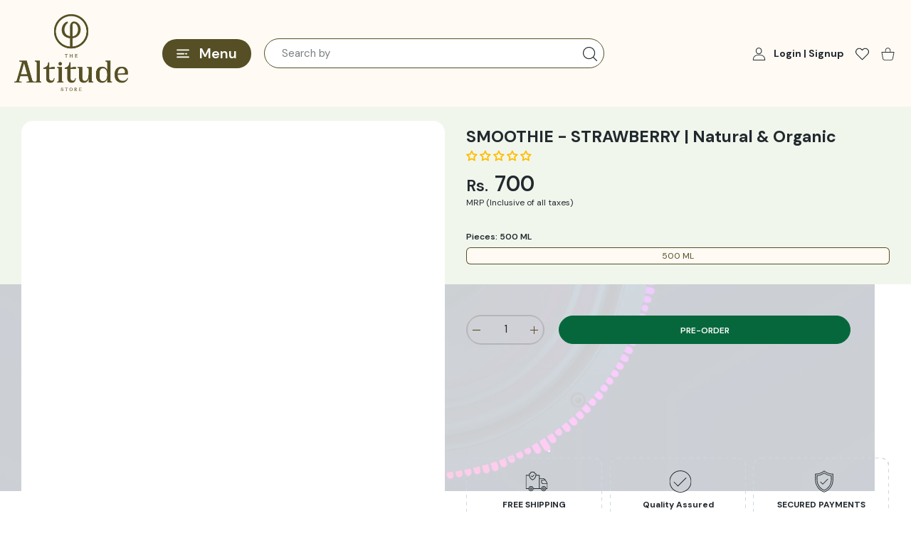

--- FILE ---
content_type: text/html; charset=utf-8
request_url: https://thealtitudestore.com/products/affm137
body_size: 85393
content:
<!doctype html>
<html
  class="no-js"
  lang="en"
  
><script type="text/javascript">
    (function(c,l,a,r,i,t,y){
        c[a]=c[a]||function(){(c[a].q=c[a].q||[]).push(arguments)};
        t=l.createElement(r);t.async=1;t.src="https://www.clarity.ms/tag/"+i;
        y=l.getElementsByTagName(r)[0];y.parentNode.insertBefore(t,y);
    })(window, document, "clarity", "script", "qi0d5w6k7t");
</script>

  
  <head>
    <script type="application/vnd.locksmith+json" data-locksmith>{"version":"v189","locked":false,"initialized":true,"scope":"product","access_granted":true,"access_denied":false,"requires_customer":false,"manual_lock":false,"remote_lock":false,"has_timeout":false,"remote_rendered":null,"hide_resource":false,"hide_links_to_resource":false,"transparent":true,"locks":{"all":[],"opened":[]},"keys":[],"keys_signature":"51f9ba4899abeb863998db3565f19114867d2deeaffd05eac4f4288ee980ab74","state":{"template":"product","theme":162027766042,"product":"affm137","collection":null,"page":null,"blog":null,"article":null,"app":null},"now":1768729734,"path":"\/products\/affm137","locale_root_url":"\/","canonical_url":"https:\/\/thealtitudestore.com\/products\/affm137","customer_id":null,"customer_id_signature":"51f9ba4899abeb863998db3565f19114867d2deeaffd05eac4f4288ee980ab74","cart":null}</script><script data-locksmith>!function(){var require=undefined,reqwest=function(){function succeed(e){var t=protocolRe.exec(e.url);return t=t&&t[1]||context.location.protocol,httpsRe.test(t)?twoHundo.test(e.request.status):!!e.request.response}function handleReadyState(e,t,n){return function(){return e._aborted?n(e.request):e._timedOut?n(e.request,"Request is aborted: timeout"):void(e.request&&4==e.request[readyState]&&(e.request.onreadystatechange=noop,succeed(e)?t(e.request):n(e.request)))}}function setHeaders(e,t){var n,s=t.headers||{};s.Accept=s.Accept||defaultHeaders.accept[t.type]||defaultHeaders.accept["*"];var r="undefined"!=typeof FormData&&t.data instanceof FormData;for(n in!t.crossOrigin&&!s[requestedWith]&&(s[requestedWith]=defaultHeaders.requestedWith),!s[contentType]&&!r&&(s[contentType]=t.contentType||defaultHeaders.contentType),s)s.hasOwnProperty(n)&&"setRequestHeader"in e&&e.setRequestHeader(n,s[n])}function setCredentials(e,t){"undefined"!=typeof t.withCredentials&&"undefined"!=typeof e.withCredentials&&(e.withCredentials=!!t.withCredentials)}function generalCallback(e){lastValue=e}function urlappend(e,t){return e+(/[?]/.test(e)?"&":"?")+t}function handleJsonp(e,t,n,s){var r=uniqid++,a=e.jsonpCallback||"callback",o=e.jsonpCallbackName||reqwest.getcallbackPrefix(r),i=new RegExp("((^|[?]|&)"+a+")=([^&]+)"),l=s.match(i),c=doc.createElement("script"),u=0,d=-1!==navigator.userAgent.indexOf("MSIE 10.0");return l?"?"===l[3]?s=s.replace(i,"$1="+o):o=l[3]:s=urlappend(s,a+"="+o),context[o]=generalCallback,c.type="text/javascript",c.src=s,c.async=!0,"undefined"!=typeof c.onreadystatechange&&!d&&(c.htmlFor=c.id="_reqwest_"+r),c.onload=c.onreadystatechange=function(){if(c[readyState]&&"complete"!==c[readyState]&&"loaded"!==c[readyState]||u)return!1;c.onload=c.onreadystatechange=null,c.onclick&&c.onclick(),t(lastValue),lastValue=undefined,head.removeChild(c),u=1},head.appendChild(c),{abort:function(){c.onload=c.onreadystatechange=null,n({},"Request is aborted: timeout",{}),lastValue=undefined,head.removeChild(c),u=1}}}function getRequest(e,t){var n,s=this.o,r=(s.method||"GET").toUpperCase(),a="string"==typeof s?s:s.url,o=!1!==s.processData&&s.data&&"string"!=typeof s.data?reqwest.toQueryString(s.data):s.data||null,i=!1;return("jsonp"==s.type||"GET"==r)&&o&&(a=urlappend(a,o),o=null),"jsonp"==s.type?handleJsonp(s,e,t,a):((n=s.xhr&&s.xhr(s)||xhr(s)).open(r,a,!1!==s.async),setHeaders(n,s),setCredentials(n,s),context[xDomainRequest]&&n instanceof context[xDomainRequest]?(n.onload=e,n.onerror=t,n.onprogress=function(){},i=!0):n.onreadystatechange=handleReadyState(this,e,t),s.before&&s.before(n),i?setTimeout(function(){n.send(o)},200):n.send(o),n)}function Reqwest(e,t){this.o=e,this.fn=t,init.apply(this,arguments)}function setType(e){return null===e?undefined:e.match("json")?"json":e.match("javascript")?"js":e.match("text")?"html":e.match("xml")?"xml":void 0}function init(o,fn){function complete(e){for(o.timeout&&clearTimeout(self.timeout),self.timeout=null;0<self._completeHandlers.length;)self._completeHandlers.shift()(e)}function success(resp){var type=o.type||resp&&setType(resp.getResponseHeader("Content-Type"));resp="jsonp"!==type?self.request:resp;var filteredResponse=globalSetupOptions.dataFilter(resp.responseText,type),r=filteredResponse;try{resp.responseText=r}catch(e){}if(r)switch(type){case"json":try{resp=context.JSON?context.JSON.parse(r):eval("("+r+")")}catch(err){return error(resp,"Could not parse JSON in response",err)}break;case"js":resp=eval(r);break;case"html":resp=r;break;case"xml":resp=resp.responseXML&&resp.responseXML.parseError&&resp.responseXML.parseError.errorCode&&resp.responseXML.parseError.reason?null:resp.responseXML}for(self._responseArgs.resp=resp,self._fulfilled=!0,fn(resp),self._successHandler(resp);0<self._fulfillmentHandlers.length;)resp=self._fulfillmentHandlers.shift()(resp);complete(resp)}function timedOut(){self._timedOut=!0,self.request.abort()}function error(e,t,n){for(e=self.request,self._responseArgs.resp=e,self._responseArgs.msg=t,self._responseArgs.t=n,self._erred=!0;0<self._errorHandlers.length;)self._errorHandlers.shift()(e,t,n);complete(e)}this.url="string"==typeof o?o:o.url,this.timeout=null,this._fulfilled=!1,this._successHandler=function(){},this._fulfillmentHandlers=[],this._errorHandlers=[],this._completeHandlers=[],this._erred=!1,this._responseArgs={};var self=this;fn=fn||function(){},o.timeout&&(this.timeout=setTimeout(function(){timedOut()},o.timeout)),o.success&&(this._successHandler=function(){o.success.apply(o,arguments)}),o.error&&this._errorHandlers.push(function(){o.error.apply(o,arguments)}),o.complete&&this._completeHandlers.push(function(){o.complete.apply(o,arguments)}),this.request=getRequest.call(this,success,error)}function reqwest(e,t){return new Reqwest(e,t)}function normalize(e){return e?e.replace(/\r?\n/g,"\r\n"):""}function serial(e,t){var n,s,r,a,o=e.name,i=e.tagName.toLowerCase(),l=function(e){e&&!e.disabled&&t(o,normalize(e.attributes.value&&e.attributes.value.specified?e.value:e.text))};if(!e.disabled&&o)switch(i){case"input":/reset|button|image|file/i.test(e.type)||(n=/checkbox/i.test(e.type),s=/radio/i.test(e.type),r=e.value,(!n&&!s||e.checked)&&t(o,normalize(n&&""===r?"on":r)));break;case"textarea":t(o,normalize(e.value));break;case"select":if("select-one"===e.type.toLowerCase())l(0<=e.selectedIndex?e.options[e.selectedIndex]:null);else for(a=0;e.length&&a<e.length;a++)e.options[a].selected&&l(e.options[a])}}function eachFormElement(){var e,t,a=this,n=function(e,t){var n,s,r;for(n=0;n<t.length;n++)for(r=e[byTag](t[n]),s=0;s<r.length;s++)serial(r[s],a)};for(t=0;t<arguments.length;t++)e=arguments[t],/input|select|textarea/i.test(e.tagName)&&serial(e,a),n(e,["input","select","textarea"])}function serializeQueryString(){return reqwest.toQueryString(reqwest.serializeArray.apply(null,arguments))}function serializeHash(){var n={};return eachFormElement.apply(function(e,t){e in n?(n[e]&&!isArray(n[e])&&(n[e]=[n[e]]),n[e].push(t)):n[e]=t},arguments),n}function buildParams(e,t,n,s){var r,a,o,i=/\[\]$/;if(isArray(t))for(a=0;t&&a<t.length;a++)o=t[a],n||i.test(e)?s(e,o):buildParams(e+"["+("object"==typeof o?a:"")+"]",o,n,s);else if(t&&"[object Object]"===t.toString())for(r in t)buildParams(e+"["+r+"]",t[r],n,s);else s(e,t)}var context=this,XHR2;if("window"in context)var doc=document,byTag="getElementsByTagName",head=doc[byTag]("head")[0];else try{XHR2=require("xhr2")}catch(ex){throw new Error("Peer dependency `xhr2` required! Please npm install xhr2")}var httpsRe=/^http/,protocolRe=/(^\w+):\/\//,twoHundo=/^(20\d|1223)$/,readyState="readyState",contentType="Content-Type",requestedWith="X-Requested-With",uniqid=0,callbackPrefix="reqwest_"+ +new Date,lastValue,xmlHttpRequest="XMLHttpRequest",xDomainRequest="XDomainRequest",noop=function(){},isArray="function"==typeof Array.isArray?Array.isArray:function(e){return e instanceof Array},defaultHeaders={contentType:"application/x-www-form-urlencoded",requestedWith:xmlHttpRequest,accept:{"*":"text/javascript, text/html, application/xml, text/xml, */*",xml:"application/xml, text/xml",html:"text/html",text:"text/plain",json:"application/json, text/javascript",js:"application/javascript, text/javascript"}},xhr=function(e){if(!0!==e.crossOrigin)return context[xmlHttpRequest]?new XMLHttpRequest:XHR2?new XHR2:new ActiveXObject("Microsoft.XMLHTTP");var t=context[xmlHttpRequest]?new XMLHttpRequest:null;if(t&&"withCredentials"in t)return t;if(context[xDomainRequest])return new XDomainRequest;throw new Error("Browser does not support cross-origin requests")},globalSetupOptions={dataFilter:function(e){return e}};return Reqwest.prototype={abort:function(){this._aborted=!0,this.request.abort()},retry:function(){init.call(this,this.o,this.fn)},then:function(e,t){return e=e||function(){},t=t||function(){},this._fulfilled?this._responseArgs.resp=e(this._responseArgs.resp):this._erred?t(this._responseArgs.resp,this._responseArgs.msg,this._responseArgs.t):(this._fulfillmentHandlers.push(e),this._errorHandlers.push(t)),this},always:function(e){return this._fulfilled||this._erred?e(this._responseArgs.resp):this._completeHandlers.push(e),this},fail:function(e){return this._erred?e(this._responseArgs.resp,this._responseArgs.msg,this._responseArgs.t):this._errorHandlers.push(e),this},"catch":function(e){return this.fail(e)}},reqwest.serializeArray=function(){var n=[];return eachFormElement.apply(function(e,t){n.push({name:e,value:t})},arguments),n},reqwest.serialize=function(){if(0===arguments.length)return"";var e,t=Array.prototype.slice.call(arguments,0);return(e=t.pop())&&e.nodeType&&t.push(e)&&(e=null),e&&(e=e.type),("map"==e?serializeHash:"array"==e?reqwest.serializeArray:serializeQueryString).apply(null,t)},reqwest.toQueryString=function(e,t){var n,s,r=t||!1,a=[],o=encodeURIComponent,i=function(e,t){t="function"==typeof t?t():null==t?"":t,a[a.length]=o(e)+"="+o(t)};if(isArray(e))for(s=0;e&&s<e.length;s++)i(e[s].name,e[s].value);else for(n in e)e.hasOwnProperty(n)&&buildParams(n,e[n],r,i);return a.join("&").replace(/%20/g,"+")},reqwest.getcallbackPrefix=function(){return callbackPrefix},reqwest.compat=function(e,t){return e&&(e.type&&(e.method=e.type)&&delete e.type,e.dataType&&(e.type=e.dataType),e.jsonpCallback&&(e.jsonpCallbackName=e.jsonpCallback)&&delete e.jsonpCallback,e.jsonp&&(e.jsonpCallback=e.jsonp)),new Reqwest(e,t)},reqwest.ajaxSetup=function(e){for(var t in e=e||{})globalSetupOptions[t]=e[t]},reqwest}();
/*!
  * Reqwest! A general purpose XHR connection manager
  * license MIT (c) Dustin Diaz 2015
  * https://github.com/ded/reqwest
  */!function(){var o=window.Locksmith={},e=document.querySelector('script[type="application/vnd.locksmith+json"]'),n=e&&e.innerHTML;if(o.state={},o.util={},o.loading=!1,n)try{o.state=JSON.parse(n)}catch(u){}if(document.addEventListener&&document.querySelector){var s,r,a,t=[76,79,67,75,83,77,73,84,72,49,49],i=function(){r=t.slice(0)},l="style",c=function(e){e&&27!==e.keyCode&&"click"!==e.type||(document.removeEventListener("keydown",c),document.removeEventListener("click",c),s&&document.body.removeChild(s),s=null)};i(),document.addEventListener("keyup",function(e){if(e.keyCode===r[0]){if(clearTimeout(a),r.shift(),0<r.length)return void(a=setTimeout(i,1e3));i(),c(),(s=document.createElement("div"))[l].width="50%",s[l].maxWidth="1000px",s[l].height="85%",s[l].border="1px rgba(0, 0, 0, 0.2) solid",s[l].background="rgba(255, 255, 255, 0.99)",s[l].borderRadius="4px",s[l].position="fixed",s[l].top="50%",s[l].left="50%",s[l].transform="translateY(-50%) translateX(-50%)",s[l].boxShadow="0 2px 5px rgba(0, 0, 0, 0.3), 0 0 100vh 100vw rgba(0, 0, 0, 0.5)",s[l].zIndex="2147483645";var t=document.createElement("textarea");t.value=JSON.stringify(JSON.parse(n),null,2),t[l].border="none",t[l].display="block",t[l].boxSizing="border-box",t[l].width="100%",t[l].height="100%",t[l].background="transparent",t[l].padding="22px",t[l].fontFamily="monospace",t[l].fontSize="14px",t[l].color="#333",t[l].resize="none",t[l].outline="none",t.readOnly=!0,s.appendChild(t),document.body.appendChild(s),t.addEventListener("click",function(e){e.stopImmediatePropagation()}),t.select(),document.addEventListener("keydown",c),document.addEventListener("click",c)}})}o.isEmbedded=-1!==window.location.search.indexOf("_ab=0&_fd=0&_sc=1"),o.path=o.state.path||window.location.pathname,o.basePath=o.state.locale_root_url.concat("/apps/locksmith").replace(/^\/\//,"/"),o.reloading=!1,o.util.console=window.console||{log:function(){},error:function(){}},o.util.makeUrl=function(e,t){var n,s=o.basePath+e,r=[],a=o.cache();for(n in a)r.push(n+"="+encodeURIComponent(a[n]));for(n in t)r.push(n+"="+encodeURIComponent(t[n]));return o.state.customer_id&&(r.push("customer_id="+encodeURIComponent(o.state.customer_id)),r.push("customer_id_signature="+encodeURIComponent(o.state.customer_id_signature))),s+=(-1===s.indexOf("?")?"?":"&")+r.join("&")},o._initializeCallbacks=[],o.on=function(e,t){if("initialize"!==e)throw'Locksmith.on() currently only supports the "initialize" event';o._initializeCallbacks.push(t)},o.initializeSession=function(e){if(!o.isEmbedded){var t=!1,n=!0,s=!0;(e=e||{}).silent&&(s=n=!(t=!0)),o.ping({silent:t,spinner:n,reload:s,callback:function(){o._initializeCallbacks.forEach(function(e){e()})}})}},o.cache=function(e){var t={};try{var n=function r(e){return(document.cookie.match("(^|; )"+e+"=([^;]*)")||0)[2]};t=JSON.parse(decodeURIComponent(n("locksmith-params")||"{}"))}catch(u){}if(e){for(var s in e)t[s]=e[s];document.cookie="locksmith-params=; expires=Thu, 01 Jan 1970 00:00:00 GMT; path=/",document.cookie="locksmith-params="+encodeURIComponent(JSON.stringify(t))+"; path=/"}return t},o.cache.cart=o.state.cart,o.cache.cartLastSaved=null,o.params=o.cache(),o.util.reload=function(){o.reloading=!0;try{window.location.href=window.location.href.replace(/#.*/,"")}catch(u){o.util.console.error("Preferred reload method failed",u),window.location.reload()}},o.cache.saveCart=function(e){if(!o.cache.cart||o.cache.cart===o.cache.cartLastSaved)return e?e():null;var t=o.cache.cartLastSaved;o.cache.cartLastSaved=o.cache.cart,reqwest({url:"/cart/update.json",method:"post",type:"json",data:{attributes:{locksmith:o.cache.cart}},complete:e,error:function(e){if(o.cache.cartLastSaved=t,!o.reloading)throw e}})},o.util.spinnerHTML='<style>body{background:#FFF}@keyframes spin{from{transform:rotate(0deg)}to{transform:rotate(360deg)}}#loading{display:flex;width:100%;height:50vh;color:#777;align-items:center;justify-content:center}#loading .spinner{display:block;animation:spin 600ms linear infinite;position:relative;width:50px;height:50px}#loading .spinner-ring{stroke:currentColor;stroke-dasharray:100%;stroke-width:2px;stroke-linecap:round;fill:none}</style><div id="loading"><div class="spinner"><svg width="100%" height="100%"><svg preserveAspectRatio="xMinYMin"><circle class="spinner-ring" cx="50%" cy="50%" r="45%"></circle></svg></svg></div></div>',o.util.clobberBody=function(e){document.body.innerHTML=e},o.util.clobberDocument=function(e){e.responseText&&(e=e.responseText),document.documentElement&&document.removeChild(document.documentElement);var t=document.open("text/html","replace");t.writeln(e),t.close(),setTimeout(function(){var e=t.querySelector("[autofocus]");e&&e.focus()},100)},o.util.serializeForm=function(e){if(e&&"FORM"===e.nodeName){var t,n,s={};for(t=e.elements.length-1;0<=t;t-=1)if(""!==e.elements[t].name)switch(e.elements[t].nodeName){case"INPUT":switch(e.elements[t].type){default:case"text":case"hidden":case"password":case"button":case"reset":case"submit":s[e.elements[t].name]=e.elements[t].value;break;case"checkbox":case"radio":e.elements[t].checked&&(s[e.elements[t].name]=e.elements[t].value);break;case"file":}break;case"TEXTAREA":s[e.elements[t].name]=e.elements[t].value;break;case"SELECT":switch(e.elements[t].type){case"select-one":s[e.elements[t].name]=e.elements[t].value;break;case"select-multiple":for(n=e.elements[t].options.length-1;0<=n;n-=1)e.elements[t].options[n].selected&&(s[e.elements[t].name]=e.elements[t].options[n].value)}break;case"BUTTON":switch(e.elements[t].type){case"reset":case"submit":case"button":s[e.elements[t].name]=e.elements[t].value}}return s}},o.util.on=function(e,a,o,t){t=t||document;var i="locksmith-"+e+a,n=function(e){var t=e.target,n=e.target.parentElement,s=t.className.baseVal||t.className||"",r=n.className.baseVal||n.className||"";("string"==typeof s&&-1!==s.split(/\s+/).indexOf(a)||"string"==typeof r&&-1!==r.split(/\s+/).indexOf(a))&&!e[i]&&(e[i]=!0,o(e))};t.attachEvent?t.attachEvent(e,n):t.addEventListener(e,n,!1)},o.util.enableActions=function(e){o.util.on("click","locksmith-action",function(e){e.preventDefault();var t=e.target;t.dataset.confirmWith&&!confirm(t.dataset.confirmWith)||(t.disabled=!0,t.innerText=t.dataset.disableWith,o.post("/action",t.dataset.locksmithParams,{spinner:!1,type:"text",success:function(e){(e=JSON.parse(e.responseText)).message&&alert(e.message),o.util.reload()}}))},e)},o.util.inject=function(e,t){var n=["data","locksmith","append"];if(-1!==t.indexOf(n.join("-"))){var s=document.createElement("div");s.innerHTML=t,e.appendChild(s)}else e.innerHTML=t;var r,a,o=e.querySelectorAll("script");for(a=0;a<o.length;++a){r=o[a];var i=document.createElement("script");if(r.type&&(i.type=r.type),r.src)i.src=r.src;else{var l=document.createTextNode(r.innerHTML);i.appendChild(l)}e.appendChild(i)}var c=e.querySelector("[autofocus]");c&&c.focus()},o.post=function(e,t,n){!1!==(n=n||{}).spinner&&o.util.clobberBody(o.util.spinnerHTML);var s={};n.container===document?(s.layout=1,n.success=function(e){document.getElementById(n.container);o.util.clobberDocument(e)}):n.container&&(s.layout=0,n.success=function(e){var t=document.getElementById(n.container);o.util.inject(t,e),t.id===t.firstChild.id&&t.parentElement.replaceChild(t.firstChild,t)}),n.form_type&&(t.form_type=n.form_type),n.include_layout_classes!==undefined&&(t.include_layout_classes=n.include_layout_classes),n.lock_id!==undefined&&(t.lock_id=n.lock_id),o.loading=!0;var r=o.util.makeUrl(e,s);reqwest({url:r,method:"post",type:n.type||"html",data:t,complete:function(){o.loading=!1},error:function(e){if(!o.reloading)if("dashboard.weglot.com"!==window.location.host){if(!n.silent)throw alert("Something went wrong! Please refresh and try again."),e;console.error(e)}else console.error(e)},success:n.success||o.util.clobberDocument})},o.postResource=function(e,t){e.path=o.path,e.search=window.location.search,e.state=o.state,e.passcode&&(e.passcode=e.passcode.trim()),e.email&&(e.email=e.email.trim()),e.state.cart=o.cache.cart,e.locksmith_json=o.jsonTag,e.locksmith_json_signature=o.jsonTagSignature,o.post("/resource",e,t)},o.ping=function(e){if(!o.isEmbedded){e=e||{};var t=function(){e.reload?o.util.reload():"function"==typeof e.callback&&e.callback()};o.post("/ping",{path:o.path,search:window.location.search,state:o.state},{spinner:!!e.spinner,silent:"undefined"==typeof e.silent||e.silent,type:"text",success:function(e){(e=JSON.parse(e.responseText)).messages&&0<e.messages.length&&o.showMessages(e.messages),e.cart&&o.cache.cart!==e.cart?(o.cache.cart=e.cart,o.cache.saveCart(function(){t(),e.cart&&e.cart.match(/^.+:/)&&o.util.reload()})):t()}})}},o.timeoutMonitor=function(){var e=o.cache.cart;o.ping({callback:function(){e!==o.cache.cart||setTimeout(function(){o.timeoutMonitor()},6e4)}})},o.showMessages=function(e){var t=document.createElement("div");t.style.position="fixed",t.style.left=0,t.style.right=0,t.style.bottom="-50px",t.style.opacity=0,t.style.background="#191919",t.style.color="#ddd",t.style.transition="bottom 0.2s, opacity 0.2s",t.style.zIndex=999999,t.innerHTML="        <style>          .locksmith-ab .locksmith-b { display: none; }          .locksmith-ab.toggled .locksmith-b { display: flex; }          .locksmith-ab.toggled .locksmith-a { display: none; }          .locksmith-flex { display: flex; flex-wrap: wrap; justify-content: space-between; align-items: center; padding: 10px 20px; }          .locksmith-message + .locksmith-message { border-top: 1px #555 solid; }          .locksmith-message a { color: inherit; font-weight: bold; }          .locksmith-message a:hover { color: inherit; opacity: 0.8; }          a.locksmith-ab-toggle { font-weight: inherit; text-decoration: underline; }          .locksmith-text { flex-grow: 1; }          .locksmith-cta { flex-grow: 0; text-align: right; }          .locksmith-cta button { transform: scale(0.8); transform-origin: left; }          .locksmith-cta > * { display: block; }          .locksmith-cta > * + * { margin-top: 10px; }          .locksmith-message a.locksmith-close { flex-grow: 0; text-decoration: none; margin-left: 15px; font-size: 30px; font-family: monospace; display: block; padding: 2px 10px; }                    @media screen and (max-width: 600px) {            .locksmith-wide-only { display: none !important; }            .locksmith-flex { padding: 0 15px; }            .locksmith-flex > * { margin-top: 5px; margin-bottom: 5px; }            .locksmith-cta { text-align: left; }          }                    @media screen and (min-width: 601px) {            .locksmith-narrow-only { display: none !important; }          }        </style>      "+e.map(function(e){return'<div class="locksmith-message">'+e+"</div>"}).join(""),document.body.appendChild(t),document.body.style.position="relative",document.body.parentElement.style.paddingBottom=t.offsetHeight+"px",setTimeout(function(){t.style.bottom=0,t.style.opacity=1},50),o.util.on("click","locksmith-ab-toggle",function(e){e.preventDefault();for(var t=e.target.parentElement;-1===t.className.split(" ").indexOf("locksmith-ab");)t=t.parentElement;-1!==t.className.split(" ").indexOf("toggled")?t.className=t.className.replace("toggled",""):t.className=t.className+" toggled"}),o.util.enableActions(t)}}()}();</script>
      <script data-locksmith>Locksmith.cache.cart=null</script>

  <script data-locksmith>Locksmith.jsonTag="\u003cscript type=\"application\/vnd.locksmith+json\" data-locksmith\u003e{\"version\":\"v189\",\"locked\":false,\"initialized\":true,\"scope\":\"product\",\"access_granted\":true,\"access_denied\":false,\"requires_customer\":false,\"manual_lock\":false,\"remote_lock\":false,\"has_timeout\":false,\"remote_rendered\":null,\"hide_resource\":false,\"hide_links_to_resource\":false,\"transparent\":true,\"locks\":{\"all\":[],\"opened\":[]},\"keys\":[],\"keys_signature\":\"51f9ba4899abeb863998db3565f19114867d2deeaffd05eac4f4288ee980ab74\",\"state\":{\"template\":\"product\",\"theme\":162027766042,\"product\":\"affm137\",\"collection\":null,\"page\":null,\"blog\":null,\"article\":null,\"app\":null},\"now\":1768729734,\"path\":\"\\\/products\\\/affm137\",\"locale_root_url\":\"\\\/\",\"canonical_url\":\"https:\\\/\\\/thealtitudestore.com\\\/products\\\/affm137\",\"customer_id\":null,\"customer_id_signature\":\"51f9ba4899abeb863998db3565f19114867d2deeaffd05eac4f4288ee980ab74\",\"cart\":null}\u003c\/script\u003e";Locksmith.jsonTagSignature="4c148ce0ff778925d17b5f116e219266dc764cc4d4e1b6df3fca6b161ca6d7b3"</script>
    <style>
/* Ensure product title is fully visible on mobile */
.product-grid .product-title {
    white-space: normal !important;  
    overflow: visible !important;    
    text-overflow: unset !important; 
    display: block !important;       
    word-wrap: break-word !important;
}
</style>

    
    
    <meta name="google-site-verification" content="eysfSAUq05C1fKUUW8t4WI0vpOxUNsmuPMnrG4ah2m0" />
    
<meta name="p:domain_verify" content="323b66bb9e561803b9516634e7201d28"/>
    
<meta charset="utf-8">
<meta http-equiv="X-UA-Compatible" content="IE=edge">
<meta name="viewport" content="width=device-width, initial-scale=1, minimum-scale=1, maximum-scale=5">
<meta name="theme-color" content="">

<link rel="canonical" href="/products/affm137" />

<link rel="prefetch" as="document" href="https://thealtitudestore.com"><link rel="preconnect" href="//fonts.shopifycdn.com"><link rel="preconnect" href="//fonts.googleapis.com" crossorigin>
  <link rel="dns-prefetch" href="//fonts.googleapis.com"><link rel="dns-prefetch" href="//productreviews.shopifycdn.com">
<link rel="preconnect" href="https://cdn.shopify.com" crossorigin>
<link rel="preconnect" href="https://fonts.gstatic.com" crossorigin>
    <title>
  SMOOTHIE - STRAWBERRY | Natural &amp; Organic | SKU: AFFM137
 &ndash; THE ALTITUDE STORE</title>

<meta name="description" content="Shop SMOOTHIE - STRAWBERRY | Natural &amp; Organic organic and natural products. Health, Organic Food, sustainable, eco-friendly, fresh.">



<meta property="og:site_name" content="THE ALTITUDE STORE">
<meta property="og:url" content="https://thealtitudestore.com/products/affm137"><meta property="og:title" content="SMOOTHIE - STRAWBERRY | Natural &amp; Organic | SKU: AFFM137">
<meta property="og:type" content="product">
<meta property="og:description" content="Shop SMOOTHIE - STRAWBERRY | Natural &amp; Organic organic and natural products. Health, Organic Food, sustainable, eco-friendly, fresh.">
<meta property="og:image" content="http://thealtitudestore.com/cdn/shop/products/Strawberry_smoothie.jpg?v=1748240269">
<meta property="og:image:secure_url" content="https://thealtitudestore.com/cdn/shop/products/Strawberry_smoothie.jpg?v=1748240269">
<meta property="og:image:width" content="900">
  <meta property="og:image:height" content="900"><meta property="og:price:amount" content="700.00">
<meta property="og:price:currency" content="INR">
<meta name="twitter:card" content="summary_large_image"><meta name="twitter:title" content="SMOOTHIE - STRAWBERRY | Natural &amp; Organic | SKU: AFFM137">
<meta name="twitter:description" content="Shop SMOOTHIE - STRAWBERRY | Natural &amp; Organic organic and natural products. Health, Organic Food, sustainable, eco-friendly, fresh.">
<script src="//cdn.shopify.com/s/files/1/0644/2975/2553/t/2/assets/preloader.js" type="text/javascript"></script>
<script src="//cdn.shopify.com/s/files/1/0644/2975/2553/t/2/assets/bootstrap.js" type="text/javascript"></script>
<script src="//cdn.shopify.com/s/files/1/0644/2975/2553/t/2/assets/globo_cart_mobile.js" type="text/javascript"></script>

<link rel="icon" type="image/png" href="//thealtitudestore.com/cdn/shop/files/WhatsApp_Image_2025-09-16_at_17.00.48_1f5d0143-045a-4f59-a7b7-8c3ccf0cf685.jpg?crop=center&height=32&v=1758022324&width=32"><script>document.getElementsByTagName('html')[0].style.setProperty('--vhStart',  window.innerHeight * 0.01 + 'px');</script><link rel="preload" as="style" href="https://fonts.googleapis.com/css2?family=DM Sans:ital,wght@0,300;0,400;0,500;0,600;0,700;0,800;1,300;1,400;1,500;1,600;1,700;1,800&display=swap">
  <link rel="stylesheet" media="print" onload="this.onload=null;this.removeAttribute('media');" href="https://fonts.googleapis.com/css2?family=DM Sans:ital,wght@0,300;0,400;0,500;0,600;0,700;0,800;1,300;1,400;1,500;1,600;1,700;1,800&display=swap">
  <noscript>
    <link rel="stylesheet" as="style" href="https://fonts.googleapis.com/css2?family=DM Sans:ital,wght@0,300;0,400;0,500;0,600;0,700;0,800;1,300;1,400;1,500;1,600;1,700;1,800&display=swap">
  </noscript>
  <style data-shopify>
    :root {
      --body-font-family: DM Sans;
    }
  </style>
<link rel="preload" as="style" href="https://fonts.googleapis.com/css2?family=DM Sans:ital,wght@0,300;0,400;0,500;0,600;0,700;0,800;1,300;1,400;1,500;1,600;1,700;1,800&display=swap">
  <link rel="stylesheet" media="print" onload="this.onload=null;this.removeAttribute('media');" href="https://fonts.googleapis.com/css2?family=DM Sans:ital,wght@0,300;0,400;0,500;0,600;0,700;0,800;1,300;1,400;1,500;1,600;1,700;1,800&display=swap">
  <noscript>
    <link rel="stylesheet" as="style" href="https://fonts.googleapis.com/css2?family=DM Sans:ital,wght@0,300;0,400;0,500;0,600;0,700;0,800;1,300;1,400;1,500;1,600;1,700;1,800&display=swap">
  </noscript>
  <style data-shopify>
    :root {
      --heading-font-family: DM Sans;
    }
  </style>
<style data-async-reload-css="head-fonts-colors">
  body.initial-hide .header,
  body.initial-hide .category-page-block.has-filter-closed .filter-col-content,
  body.initial-hide .mmenu-submenu {
    visibility: hidden;
  }
  body.full-load-hide .payment-notification-wrap {
    visibility: hidden;
  }
:root {

/*    --global-box-shadow: 0.04;
    --secondary-box-shadow: 0.08;*/
    --global-box-shadow-darker: 0.1;

    --margin-top-mobile: 70px;
    --margin-top-desktop: 80px;

    --padding-top-mobile: 60px;
    --padding-top-desktop: 80px;

    --screen-product-one-in-row: 374px;

    /* main color */
    --custom-color: #4970F8;
    --text-color: #22292F;
    --text-color-invert: #fff;
    --text-color-banner: #000;
    --text-color-banner-invert: #fff;

    --text-color-static: var(--text-color);

    /* body main */
    --container-max-width: 1178px;
    --container-max-width-boxed: 1178px;
    --body-bg: #f7f8fc;
    --body-bg-rgb: 247, 248, 252;
    --body-link-color: var(--custom-color);
    --body-link-color-hover: var(--text-color);
    --body-link-secondary-color: var(--text-color);
    --body-link-secondary-color-hover: var(--custom-color);
    --decor-border-color: #f4f4f4;
    --decor-border-middle-color: #CDD8E1;
    --decor-border-dark-color: #d9d9d9;
    --decor-border-menu-color: #E8EBF1;
    --contrast-grey: #aeb0b8;
    --table-border-color: var(--decor-border-dark-color);
    --table-even-bg: var(--body-bg);
    --table-odd-bg: var(--body-bg-secondary);
    --free-shipping-color: #0CAE61;

    --body-bg-secondary: #fff;
    --block-secondary-text: var(--text-color);
    --block-secondary-link: var(--body-link-secondary-color);
    --block-secondary-link-hover: var(--body-link-secondary-color-hover);

    --theme-bg-color: #fff;
    --theme-bg-hover-color: var(--theme-bg-color);

    --section-max-width: 1850px;

    --loading-bar-color: var(--custom-color);

    --third-bg-popups: #fff;
    --third-bg-popups-rgb: 255,255,255;

    /* typography */

    --font-weight-900: 900;
    --font-weight-800: 800;
    --font-weight-700: 700;
    --font-weight-600: 600;
    --font-weight-500: 500;
    --font-weight-400: 400;
    --font-weight-300: 300;

    --font-weight-bolder: var(--font-weight-700);

    --content-font-size: 15px;
    --content-line-height: 25px;
    --text-color-secondary: #666;
    --text-color-light: #9E9E9E;
    --block-secondary-color-light: var(--text-color-light);
    --product-card-color-light: var(--text-color-light);

    --scroll-drag-color: #9E9E9E;
    --scroll-drag-focus-color: var(--custom-color);
    --scroll-color: #e1e4ee;
    --container-max: 1200px;

    --global-product-price-width: var(--font-weight-600);
    --global-product-price-font-family: var(--body-font-family);
    --heading-color: var(--text-color);

    --heading-xl-size: 43px;
    --heading-xl-2-size: 50px;
    --heading-lg-size: 28px;
    --heading-md-size: 23px;
    --heading-sm-size: 18px;
    --heading-sm-size: 18px;

    --heading-xl-size-m: 28px;
    --heading-xl-2-size-m: 28px;
    --heading-lg-size-m: 28px;
    --heading-md-size-m: 23px;
    --heading-sm-size-m: 18px;

    --heading-global-weight: var(--font-weight-700);

    --heading-xl-weight: var(--heading-global-weight);
    --heading-xl-2-weight: var(--heading-global-weight);
    --heading-lg-weight: var(--heading-global-weight);
    --heading-md-weight: var(--heading-global-weight);
    --heading-sm-weight: var(--heading-global-weight);

    --heading-xl-weight-m: var(--heading-global-weight);
    --heading-xl-2-weight-m: var(--heading-global-weight);
    --heading-lg-weight-m: var(--heading-global-weight);
    --heading-md-weight-m: var(--heading-global-weight);
    --heading-sm-weight-m: var(--heading-global-weight);

    --heading-xl-sub-top: 25px;
    --heading-lg-sub-top: 25px;
    --heading-md-sub-top: 10px;
    --heading-sm-sub-top: 10px;

    --heading-sub-size: 12px;
    --heading-sub-weight: var(--font-weight-400);
    --heading-sub-color: var(--text-color-secondary);

    --heading-sub-lg-size: 19px;
    --heading-sub-lg-weight: var(--font-weight-500);

    --pagination-text-color: var(--text-color);
    --pagination-text-bg: transparent;

    --pagination-text-hover-color: var(--button-color-grey);
    --pagination-text-hover-bg: var(--button-bg-grey);
    --pagination-text-hover-border-width: var(--button-border-width-grey);
    --pagination-text-hover-border-color: var(--button-border-color-grey);

    --pagination-text-active-color: var(--button-color);
    --pagination-text-active-bg: var(--button-bg);
    --pagination-text-active-border-width: var(--button-border-width);
    --pagination-text-active-border-color: var(--button-border-color);

    --title-bottom: 35px;
    --title-bottom-sm: 25px;
    --title-bottom-xs: 20px;

    --column-caption-style-1-size: 12px;
    --column-caption-style-1-weight: var(--font-weight-700);
    --column-caption-style-2-size: 15px;
    --column-caption-style-2-weight: var(--font-weight-600);
    --column-caption-style-3-size: 18px;
    --column-caption-style-3-weight: var(--font-weight-400);
    --column-caption-style-4-size: 18px;
    --column-caption-style-4-weight: var(--font-weight-700);
    --column-caption-style-color: var(--body-link-secondary-color);
    --column-caption-style-hover-color: var(--body-link-secondary-color-hover);

    /* banner */
    --banner-dark-text-color: #000;
    --banner-light-text-color: #fff;

    --banner-font-weight-900: 900;
    --banner-font-weight-800: 800;
    --banner-font-weight-700: 700;
    --banner-font-weight-600: 600;
    --banner-font-weight-500: 500;
    --banner-font-weight-400: 400;
    --banner-font-weight-300: 300;

    /* radius */
    --radius-xl: 24px;
    --radius-lg: 20px;
    --radius-md: 16px;
    --radius-sm: 8px;
    --radius-5: 5px;
    --radius-4: 4px;
    --radius-3: 3px;
    --radius-2: 2px;
    --radius-50: 50%;
    --radius-max: 9999px;
    --button-border-radius: 9999px;
    --radius-ic: var(--radius-md);

    /*  tags */
    --tag-text-color: var(--product-card-text-color);
    --tag-bg: var(--product-card-bg);
    --tag-border-color: var(--decor-border-middle-color);
    --tag-hover-text-color: var(--text-color-secondary);
    --tag-hover-bg: var(--body-bg-secondary);
    --tag-hover-border-color: var(--custom-color);
    --tag-active-text-color: var(--body-bg-secondary);
    --tag-active-bg: var(--custom-color);
    --tag-active-border-color: var(--custom-color);
    --tag-light-text-color: var(--text-color-light);

    /* labels */
    --label-bg: var(--custom-color);
    --label-color: #fff;

    --label-1-bg: #22292F;
    --label-2-bg: #ffc427;
    --label-3-bg: #fb317d;
    --label-4-bg: #4970F8;
    --label-5-bg: #0CAE61;
    --label-6-bg: #df6a00;

    --label-1-color: #fff;
    --label-2-color: #fff;
    --label-3-color: #fff;
    --label-4-color: #fff;
    --label-5-color: #fff;
    --label-6-color: #fff;

    --label-soldout-bg: var(--label-1-bg);
    --label-soldout-color: var(--label-1-color);

    --label-hot-bg: var(--label-4-bg);
    --label-hot-color: var(--label-4-color);

    --label-new-bg: var(--label-4-bg);
    --label-new-color: var(--label-4-color);

    --label-sale-bg: var(--label-3-bg);
    --label-sale-color: var(--label-3-color);

    --label-bestoffer-bg: var(--label-2-bg);
    --label-bestoffer-color: var(--label-2-color);

    --label-subscription-bg: var(--label-2-bg);
    --label-subscription-color: var(--label-2-color);

    --label-items-count-bg: var(--label-3-bg);
    --label-items-count-color: var(--label-3-color);

    --label-wishlist-bg: #f7f7f8;
    --label-wishlist-color: #272727;
    --label-wishlist-hover-bg: #f7f7f8;
    --label-wishlist-hover-color: #272727;
    --label-wishlist-hover-txt-color: #272727;

    /*  breadcrumbs */
    --breadcrumbs-color: var(--body-link-color);
    --breadcrumbs-current-color: var(--text-color-secondary);
    --breadcrumbs-hover-color: var(--body-link-color-hover);

    /* forms */
    --form-size: 15px;
    --form-weight: var(--font-weight-400);
    --form-label-size: 12px;
    --form-label-weight: var(--font-weight-600);
    --form-color: var(--text-color);
    --form-color-light: var(--text-color-light);
    --form-border-color: var(--decor-border-dark-color);
    --form-border-color-focus: var(--custom-color);
    --form-border-width: 1px;
    --form-bg: transparent;
    --form-bg-alt: #fff;
    --form-color-alt: #282828;
    --form-color-light-alt: #9e9e9e;
    --form-border-alt: #d9d9d9;
    --form-lined-bg: transparent;
    --form-element-bg: var(--form-bg);
    --form-element-hover-bg: var(--form-bg);
    --form-element-symbol-color: var(--custom-color);
    --form-element-symbol-hover-color: var(--custom-color);
    --form-message-color: var(--text-color);
    --form-error-border-color: #ed2233;
    --form-group-tab-bg: var(--body-bg-secondary);
    --form-control-check-color: #414c55;
    --form-required-mark-color: #ed2233;

    --qty-status-color-start: #0CAE61;
    --qty-status-color-middle: #df6a00;
    --qty-status-color-full: #4970F8;
    --qty-border-color: var(--product-card-form-border-color);

    /* buttons */

    --button-font-family: var(--body-font-family);
    --button-font-weight: var(--font-weight-600);
    --button-font-weight-less: var(--font-weight-700);
    --button-font-weight-lg: var(--font-weight-500);

    --button-addtocart-desktop-height: 40px;
    --button-addtocart-mobile-height: 40px;

    --button-global-color: #fff;
    --button-global-bg: var(--custom-color);
    --button-global-hover-color: #fff;
    --button-global-hover-bg: #22292F;
    --button-global-border-width: 0;
    --button-global-border-color: transparent;

    --button-color: var(--button-global-color);
    --button-bg: var(--button-global-bg);
    --button-hover-color: var(--button-global-hover-color);
    --button-hover-bg: var(--button-global-hover-bg);
    --button-border-width: var(--button-global-border-width);
    --button-border-color: var(--button-global-border-color);
    --button-hover-border-color: var(--button-border-color);

    --button-color-grey: var(--button-global-color);
    --button-bg-grey: var(--button-global-bg);
    --button-hover-color-grey: var(--button-global-hover-color);
    --button-hover-bg-grey: var(--button-global-hover-bg);
    --button-border-width-grey: var(--button-global-border-width);
    --button-border-color-grey: var(--button-global-border-color);
    --button-hover-border-color-grey: var(--button-border-color-grey);

    --button-color-white: var(--button-global-color);
    --button-bg-white: var(--button-global-bg);
    --button-hover-color-white: var(--button-global-hover-color);
    --button-hover-bg-white: var(--button-global-hover-bg);
    --button-border-width-white: var(--button-global-border-width);
    --button-border-color-white: var(--button-global-border-color);
    --button-hover-border-color-white: var(--button-border-color-white);

    --button-color-invert: var(--button-global-color);
    --button-bg-invert: var(--button-global-bg);
    --button-hover-color-invert: var(--button-global-hover-color);
    --button-hover-bg-invert: var(--button-global-hover-bg);
    --button-border-width-invert: var(--button-global-border-width);
    --button-border-color-invert: var(--button-global-border-color);
    --button-hover-border-color-invert: var(--button-border-color-invert);

    --button-color-buy-now: var(--button-global-color);
    --button-bg-buy-now: var(--button-global-bg);
    --button-hover-color-buy-now: var(--button-global-hover-color);
    --button-hover-bg-buy-now: var(--button-global-hover-bg);
    --button-border-width-buy-now: var(--button-global-border-width);
    --button-border-color-buy-now: var(--button-global-border-color);
    --button-hover-border-color-buy-now: var(--button-border-color-buy-now);

    --button-color-fifth: var(--button-global-color);
    --button-bg-fifth: var(--button-global-bg);
    --button-hover-color-fifth: var(--button-global-hover-color);
    --button-hover-bg-fifth: var(--button-global-hover-bg);
    --button-border-width-fifth: var(--button-global-border-width);
    --button-border-color-fifth: var(--button-global-border-color);
    --button-hover-border-color-fifth: var(--button-border-color-fifth);

    --button-link-color: var(--body-link-color);
    --button-link-hover-color: var(--body-link-color-hover);

    --button-disabled-opacity: 0.5;
    --button-loading-opacity: 0.5;

    --placeholder-alt-bg: var(--body-bg-secondary);
    --placeholder-bg: #e1e2e9;
    --placeholder-color: #80888f;
    --placeholder-border: var(--decor-border-middle-color);
    --zoom-window-bg: var(--placeholder-bg);

    --product-price-actual-color: var(--text-color);
    --product-price-old-color: var(--text-color);

    /* options swatch */
    --swatch-color: #CDD8E1;
    --swatch-hover-color: var(--body-link-secondary-color-hover);
    --swatch-active-color: var(--body-link-secondary-color-hover);
    --swatch-bg: var(--body-bg-secondary);
    --swatch-hover-bg: var(--swatch-bg);
    --swatch-active-bg: var(--swatch-bg);

    --swatch-border-color: var(--swatch-color);
    --swatch-border-hover-color: var(--swatch-hover-color);
    --swatch-border-active-color: var(--swatch-active-color);

    --swatch-inner-border-width: 1px;
    --swatch-inner-border-color: var(--body-bg);

    /* product card */
    --product-card-bg: var(--body-bg-secondary);
    --product-only-card-bg: var(--product-card-bg);
    --product-only-card-hover-bg: var(--product-only-card-bg);
    --product-horizontal-card-bg: var(--product-only-card-bg);
    --product-card-text-color: var(--text-color);
    --product-card-description-color: var(--product-card-color-light);
    --product-card-link-color: var(--body-link-secondary-color);
    --product-card-link-hover-color: var(--body-link-secondary-color-hover);
    --product-card-vendor-color: var(--body-link-secondary-color);
    --product-card-vendor-hover-color: var(--body-link-secondary-color-hover);
    --product-card-countdown-bg: var(--body-bg-secondary);
    --product-card-countdown-color: var(--custom-color);
    --product-card-icon-color: #CDD8E1;
    --product-card-icon-hover-color: #CDD8E1;
    --product-card-icon-active-color: var(--custom-color);
    --product-card-price-actual-color: var(--product-card-text-color);
    --product-card-price-old-color: var(--product-card-price-actual-color);

    --product-card-form-border-color: #d9d9d9;  /* 23% from --product-card-text-color */

    --product-aspect-ratio: 120%;
    --product-page-aspect-ratio: 120%;
    --product-rating-color: #b4b4b4;
    --product-rating-fill-color: #22292F;

    --product-card-name-size: 15px;
    --product-card-name-weight: var(--font-weight-500);
    --product-card-vendor-size: 12px;
    --product-card-vendor-weight: var(--font-weight-700);
    --product-card-price-size: 23px;
    --product-horizontal-card-name-size: 18px;
    --product-horizontal-card-name-weight: var(--font-weight-400);
    --product-horizontal-card-price-size: 23px;
    --product-card-countdown-weight: var(--font-weight-600);
    --product-card-countdown-number-weight: var(--font-weight-700);
    --product-card-option-text-width: 29px;
    --product-card-option-text-height: 10px;
    --product-card-option-color-width: 29px;
    --product-card-option-color-height: 29px;

    --product-card-swatch-color: var(--swatch-color);
    --product-card-swatch-hover-color: var(--swatch-hover-color);
    --product-card-swatch-active-color: var(--swatch-active-color);
    --product-card-swatch-bg: var(--swatch-bg);
    --product-card-swatch-hover-bg: var(--swatch-hover-bg);
    --product-card-swatch-active-bg: var(--swatch-active-bg);

    --product-card-swatch-border-color: var(--swatch-border-color);
    --product-card-swatch-border-hover-color: var(--swatch-border-hover-color);
    --product-card-swatch-border-active-color: var(--swatch-border-active-color);

    --minicart-product-bg: var(--product-only-card-bg);
    --minicart-product-text-color: var(--product-card-text-color);
    --minicart-product-vendor-color: var(--product-card-vendor-color);
    --minicart-product-vendor-hover-color: var(--product-card-vendor-hover-color);
    --minicart-product-name-color: var(--product-card-link-color);
    --minicart-product-name-hover-color: var(--product-card-link-hover-color);
    --minicart-product-price-color: var(--product-card-price-actual-color);

    --product-page-previews-width: 74px;
    --product-page-previews-width-quickview: 61px;

    /*  modals */
    --login-form-forgot-link-color: var(--text-color-secondary);
    --login-form-forgot-link-hover-color: var(--body-link-secondary-color-hover);

    --fancybox-light-bg: var(--body-bg-secondary);
    --fancybox-caption-text-color: var(--body-link-secondary-color);
    --fancybox-caption-hover-color: var(--body-link-secondary-color-hover);

    --fancybox-button-color: var(--button-color-grey);
    --fancybox-button-bg: var(--button-bg-grey);
    --fancybox-button-hover-bg: var(--button-hover-bg-grey);
    --fancybox-button-hover-color: var(--button-hover-color-grey);

    --modal-bg: var(--third-bg-popups, var(--body-bg-secondary));
    --modal-divider-color: var(--body-bg-secondary);

    --modal-success-icon-color: #0CAE61;
    --modal-error-icon-color: #ed2233;
    --modal-info-icon-color: #df6a00;

    --modal-social-color: #CDD8E1;
    --modal-social-hover-color: var(--body-link-secondary-color-hover);

    /*  sidebar filters */
    --filter-width: 300px;
    --sidebar-block-border-color: var(--decor-border-dark-color);
    --sidebar-block-title-color: var(--heading-color);
    --sidebar-block-title-hover-color: var(--body-link-secondary-color-hover);
    --sidebar-block-icon-color: var(--sidebar-block-title-color);
    --sidebar-block-icon-hover-color: var(--body-link-secondary-color-hover);
    --sidebar-selected-count-color: var(--text-color);
    --sidebar-selected-count-number-color: var(--text-color);
    --sidebar-clear-filters-bg: var(--button-bg-grey);
    --sidebar-clear-filters-color: var(--button-color-grey);
    --sidebar-clear-filters-hover-bg: var(--button-hover-bg-grey);
    --sidebar-clear-filters-hover-color: var(--button-hover-color-grey);
    --sidebar-selected-filters-bg: var(--custom-color);
    --sidebar-selected-filters-color: #fff;
    --sidebar-selected-filters-hover-bg: var(--text-color);
    --sidebar-selected-filters-hover-color: #fff;
    --sidebar-option-color-name-color: var(--text-color);
    --sidebar-option-color-name-active-color: var(--text-color);
    --sidebar-option-color-name-hover-color: var(--text-color);
    --sidebar-option-color-active-border-color: var(--custom-color);
    --sidebar-option-list-color: var(--text-color);
    --sidebar-option-list-active-color: var(--text-color);
    --sidebar-category-list-color: var(--text-color);
    --sidebar-category-list-active-color: var(--text-color);
    --sidebar-option-list-viewmore-color: var(--body-link-color-hover);
    --sidebar-option-list-viewmore-active-color: var(--body-link-color-hover);
    --sidebar-option-size-color: var(--text-color);
    --sidebar-option-size-border-color: var(--decor-border-color);
    --sidebar-option-size-active-color: var(--custom-color);
    --sidebar-option-size-active-border-color: var(--custom-color);
    --sidebar-menu-link-color: var(--body-link-secondary-color);
    --sidebar-menu-link-active-color: var(--body-link-secondary-color-hover);

    /* listing show more  */
    --listing-show-more-color: var(--custom-color);
    --listing-show-more-hover-color: var(--text-color);

    /* filter row */
    --filter-row-color: var(--text-color);
    --filter-row-bg: transparent;
    --filter-row-icon-color: var(--text-color-light);
    --filter-row-icon-active-color: var(--body-link-secondary-color-hover);

    /* filter mobile */
    --filter-mobile-top-info-bg: #f8f8fa;
    --filter-mobile-top-info-border-color: var(--text-color);
    --filter-mobile-row-color: var(--text-color);
    --filter-mobile-bg: var(--body-bg-secondary);
    --filter-mobile-border-top-color: var(--body-bg-secondary);

    --sidebar-block-count-color: var(--text-color-light);
    --sidebar-block-count-hover-color: var(--body-link-secondary-color-hover);

    --category-descripition-bg: var(--body-bg);
    --category-descripition-bg-alt: var(--body-bg-secondary);
    --category-descripition-color: var(--text-color-secondary);

    --login-form-forgot-link-color: var(--text-color-secondary);
    --login-form-forgot-link-hover-color: var(--body-link-secondary-color-hover);

    --swiper-pagination-color: var(--text-color);
    --swiper-pagination-active-color: var(--custom-color);

    --discount-color: var(--body-link-color);

    --subscription-border: orange;
    --subscription-color: var(--text-color);

    --bought-witn-toggle-icon-color: var(--text-color-light);
    --bought-witn-toggle-icon-active-color: var(--text-color);

    --categories-list-weight: var(--font-weight-400);
    --categories-list-color: var(--body-link-secondary-color);
    --categories-list-hover-color: var(--body-link-secondary-color-hover);

    /*header*/
    --header-global-bg: #FFFFFF;
    --header-global-color: var(--text-color);
    --header-global-link-color: var(--header-global-color);
    --header-global-link-hover-color: var(--body-link-secondary-color-hover);

    --header-top-bg: var(--header-global-bg);
    --header-top-color: var(--header-global-color);
    --header-top-link-color: var(--header-global-link-color);
    --header-top-link-hover-color:  var(--header-global-link-hover-color);
    --header-top-link-active-color:  var(--header-top-link-hover-color);

    --header-content-bg: var(--header-global-bg);
    --header-content-color: var(--header-global-color);
    --header-content-link-color: var(--header-global-link-color);
    --header-content-link-hover-color:  var(--header-global-link-hover-color);

    --header-content-nav-link-color:  var(--header-content-link-color);
    --header-content-nav-link-hover-color:  var(--header-content-nav-link-color);
    --header-content-nav-link-active-color:  var(--header-content-nav-link-hover-color);

    --header-nav-link-border-hover-color: var(--text-color-light);
    --header-nav-link-border-active-color: var(--custom-color);

    --header-bottom-bg: var(--header-global-bg);
    --header-bottom-color: var(--header-global-color);
    --header-bottom-link-color: var(--header-global-link-color);
    --header-bottom-link-hover-color:  var(--header-global-link-hover-color);
    --header-bottom-link-active-color:  var(--header-bottom-link-hover-color);

    --header-subcategories-bg: var(--header-global-bg);
    --header-subcategories-color: var(--header-global-color);
    --header-subcategories-link-color: var(--header-global-link-color);
    --header-subcategories-link-hover-color:  var(--header-global-link-hover-color);
    --header-subcategories-link-active-color:  var(--header-subcategories-link-hover-color);

    --header-sticky-bg: var(--header-content-bg);
    --header-border-color: var(--decor-border-middle-color);
    --header-index-border-color: transparent;

    --header-custom-text-span-color: var(--custom-color);

    --menu-btn-color: var(--button-color);
    --menu-btn-bg: var(--button-bg);
    --menu-btn-hover-color: var(--button-hover-color);
    --menu-btn-hover-bg: var(--button-hover-bg);
    --menu-btn-border-width: var(--button-border-width);
    --menu-btn-border-color: var(--button-border-color);
    --menu-btn-hover-border-color: var(--button-hover-border-color);

    --header-promoline-bg: #77bf4a;
    --header-promoline-text-color: #fff;
    --header-promoline-text-span-color: #346815;

    --header-badge-color: #fff;
    --header-badge-bg: #22292F;

    --header-search-input-color: var(--header-content-color);
    --header-search-input-bg: transparent;
    --header-search-border-color: var(--header-border-color);
    --header-search-active-border-color: var(--custom-color);

    --header-form-color: var(--header-content-color);
    --header-form-palceholder-color: var(--form-color-light);

    --logo-max-width: 145px;
    --logo-max-width-mobile: 80px;
    --header-logo-padding: 20px;
    --header-logo-padding-m: 15px;
    --header-logo-padding-sticky: 15px;

    --desktop-menu-font-size: 15px;
    --desktop-menu-font-weight: var(--font-weight-500);

    --mmenu-bg: var(--third-bg-popups, var(--body-bg-secondary));

    --mmenu-link-color: var(--body-link-secondary-color);
    --mmenu-link-hover-color: var(--body-link-secondary-color-hover);

    --mmenu-top-bottom-divider-color: var(--decor-border-color);
    --mmenu-bottom-text-color: var(--body-link-secondary-color);
    --mmenu-bottom-hover-text-color: var(--body-link-secondary-color-hover);
    --mmenu-bottom-icon-color: var(--custom-color);
    --submenu-view-more-color :var(--body-link-color);
    --submenu-view-more-hover-color: var(--body-link-color-hover);
    --submenu-bg: var(--third-bg-popups, var(--body-bg-secondary));

    --label-size: 9px;
    --label-weight: var(--font-weight-600);

    --submenu-list-min-width: 218px;

    --submenu-list-link-color: var(--body-link-secondary-color);
    --submenu-list-link-hover-color: var(--body-link-secondary-color);
    --submenu-list-link-hover-bg: var(--body-bg);
    --submenu-list-link-active-color: var(--submenu-list-link-hover-color);
    --submenu-list-link-active-bg: var(--submenu-list-link-hover-bg);

    --submenu-mega-list-link-color: var(--body-link-secondary-color);
    --submenu-mega-list-link-bg: transparent;
    --submenu-mega-list-link-hover-color: var(--body-link-secondary-color-hover);
    --submenu-mega-list-link-hover-bg: transparent;

    --submenu-link-txt-color: var(--text-color);
    --submenu-link-title-border-color: var(--decor-border-menu-color);
    --submenu-viewmore-link-color: var(--body-link-secondary-color);
    --submenu-viewmore-link-hover-color: var(--body-link-secondary-color-hover);

    --header-dropdown-bg: var(--third-bg-popups, var(--body-bg-secondary));
    --header-dropdown-bg_transparent: rgba(255, 255, 255, 0);
    --header-dropdown-color: var(--text-color);
    --header-dropdown_title: var(--heading-color);
    --header-dropdown-link-color: var(--body-link-secondary-color);
    --header-dropdown-link-hover-color: var(--body-link-secondary-color-hover);
    --header-dropdown-link-active-color: var(--body-link-secondary-color-hover);
    --header-dropdown-icon-color: var(--header-dropdown-color);
    --header-dropdown-close: var(--text-color);
    --header-dropdown-close-hover-color: var(--text-color);
    --header-dropdown-payment-icons-color:  var(--body-link-secondary-color);
    --header-dropdown-payment-icons-hover-color: var(--body-link-secondary-color-hover);
    --submenu-link-title-border-color: var(--decor-border-menu-color);

    --header-dropdown-settings-color: #CDD8E1;
    --header-dropdown-settings-hover-color: var(--body-link-secondary-color-hover);
    --header-dropdown-settings-border-color: var(--header-dropdown-settings-color);
    --header-dropdown-settings-border-hover-color: var(--header-dropdown-settings-hover-color);

    --header-dropdown-settings-bg: transparent;
    --header-dropdown-settings-hover-bg: transparent;

    --minicart-drop-text-color: var(--text-color);

    --minicart-action-color: var(--button-color-grey);
    --minicart-action-bg: var(--button-bg-grey);
    --minicart-action-hover-color: var(--button-hover-color-grey);
    --minicart-action-hover-bg: var(--button-hover-bg-grey);
    --minicart-action-border-width: var(--button-border-width-grey);
    --minicart-action-border-color: var(--button-border-color-grey);
    --minicart-action-hover-border-color: var(--button-hover-border-color-grey);

    --minicart-action-special-color: var(--button-color);
    --minicart-action-special-bg: var(--button-bg);
    --minicart-action-special-hover-color: var(--button-hover-color);
    --minicart-action-special-hover-bg: var(--button-hover-bg);
    --minicart-action-special-border-width: var(--button-border-width);
    --minicart-action-special-border-color: var(--button-border-color);
    --minicart-action-special-hover-border-color: var(--button-hover-border-color);

    --minicart-action-add-color: var(--button-color);
    --minicart-action-add-bg: var(--button-bg);
    --minicart-action-add-hover-color: var(--button-hover-color);
    --minicart-action-add-hover-bg: var(--button-hover-bg);
    --minicart-action-add-border-width: var(--button-border-width);
    --minicart-action-add-border-color: var(--button-border-color);
    --minicart-action-add-hover-border-color: var(--button-hover-border-color);

    --minicart-drop-total-bg: var(--body-bg);
    --minicart-drop-empty-text-color: var(--text-color-secondary);
    --minicart-drop-empty-svg-color: var(--decor-border-middle-color);
    --minicart-drop-fixed-icons-bg: var(--custom-color);
    --minicart-drop-fixed-icons-color: #fff;
    --minicart-drop-fixed-icons-hover-bg: var(--custom-color);
    --minicart-drop-fixed-icons-hover-color: #fff;

    --mobile-menu-font-size: 15px;
    --mobile-menu-font-weight: var(--font-weight-500);

    --mobile-menu-bg: var(--body-bg-secondary);
    --mobile-menu-border-color: var(--decor-border-middle-color);
    --mobile-menu-nav-bg: transparent;
    --mobile-menu-nav-color: var(--text-color);
    --mobile-menu-nav-hover-bg: transparent;
    --mobile-menu-nav-hover-color: var(--body-link-secondary-color-hover);
    --mobile-menu-subnav-color: var(--body-link-secondary-color);
    --mobile-menu-drop-link-color: var(--body-link-secondary-color);
    --mobile-menu-drop-link-active-color: var(--body-link-secondary-color-hover);
    --mobile-menu-drop-link-light-color: #868686;
    --mobile-menu-drop-close-color:  var(--text-color);
    --mobile-menu-social-bg: var(--custom-color);
    --mobile-menu-social-color: #fff;

    --mobile-bottom-bg: var(--body-bg-secondary);
    --mobile-bottom-link-color: var(--body-link-secondary-color);
    --mobile-bottom-badge-color: #fff;
    --mobile-bottom-badge-bg: #22292F;

    --prepay-color: #0CAE61;

    --back-to-top-color: var(--button-color-white);
    --back-to-top-bg: var(--button-bg-white);
    --back-to-top-hover-color: var(--button-hover-color-white);
    --back-to-top-hover-bg: var(--button-hover-bg-white);

    /* blog */
    --post-previews-card-bg: var(--product-card-bg);
    --post-previews-card-color: var(--product-card-text-color);
    --post-previews-card-title-color: var(--product-card-link-color);
    --post-previews-card-title-color-hover: var(--product-card-link-hover-color);
    --post-previews-card-meta-color: var(--post-previews-card-color);
    --post-previews-card-meta-label-color: var(--post-previews-card-color);
    --post-previews-card-link-color: var(--product-card-link-color);
    --post-previews-card-link-hover-color: var(--product-card-link-hover-color);

    --post-previews-color: var(--text-color);
    --post-previews-title-color: var(--body-link-secondary-color);
    --post-previews-title-color-hover: var(--body-link-secondary-color-hover);
    --post-previews-meta-color: var(--post-previews-color);
    --post-previews-meta-label-color: var(--post-previews-color);
    --post-previews-link-color: var(--body-link-color);
    --post-previews-link-hover-color: var(--body-link-color-hover);

    --post-previews-date-color: var(--custom-color);
    --post-previews-date-bg: var(--body-bg-secondary);

    --prd-previews-color: var(--text-color);
    --prd-previews-title-color: var(--body-link-secondary-color);
    --prd-previews-title-color-hover: var(--body-link-secondary-color-hover);
    --prd-previews-price-color: var(--text-color);

    --post-title-weight: var(--font-weight-600);
    --post-title-size: 35px;
    --post-title-size-m: 28px;

    --post-comment-color: var(--text-color-secondary);
    --post-comment-meta-color: var(--text-color-secondary);
    --post-comment-meta-label-color: var(--text-color);

    --post-search_date-color: var(--post-previews-date-color);
    --post-search_date-bg: var(--post-previews-date-bg);

    /* accordion */
    --tab-accordion-color: var(--body-link-secondary-color);
    --tab-accordion-hover-color: var(--body-link-secondary-color-hover);

    /* reviews */
    --review-bg: var(--product-card-bg);
    --review-text-color: var(--product-card-text-color);
    --review-author-color: var(--product-card-text-color);

    /* faq */
    --faq-list-color: var(--body-link-secondary-color);
    --faq-list-bg: var(--body-bg);
    --faq-list-hover-color: var(--button-color);
    --faq-list-hover-bg:  var(--button-bg);
    --faq-list-border-hover-width: var(--button-border-width);
    --faq-list-border-hover-color: var(--button-border-color);
    --faq-list-active-color: var(--button-hover-color);
    --faq-list-active-bg: var(--button-hover-bg);
    --faq-list-active-border-width: var(--button-border-width);
    --faq-list-active-border-color: var(--button-hover-border-color);
    --faq-item-divider-color: var(--decor-border-color);

    /* promo popup */
    --payment-notification-bg: var(--product-only-card-bg);
    --payment-notification-text-color: var(--product-card-text-color);
    --payment-notification-name-color: var(--product-card-link-color);
    --payment-notification-name-hover-color: var(--product-card-link-hover-color);
    --payment-notification-when-color: var(--product-card-link-hover-color);
    --payment-notification-from-color: var(--product-card-text-color);

    /* circle-chart */
    --circle-chart-text-color: var(--custom-color);
    --circle-chart-border-color: #EDF2F8;
    --circle-chart-border-active-color: var(--custom-color);

    --page-not-found-title-color: var(--custom-color);
    --page-not-found-title2-color: var(--heading-color);
    --page-not-found-text-color: var(--text-color);

    /* menu-categories */
    --menu-categories-bg: var(--submenu-bg);
    --menu-categories-color: var(--submenu-list-link-color);
    --menu-categories-hover-color: var(--submenu-list-link-hover-color);
    --menu-categories-hover-bg: var(--submenu-list-link-hover-bg);

    /* cart page */
    --cart-page-price-color: var(--text-color);
    --cart-page-price-old-color: var(--product-price-old-color);
    --cart-page-total-color: var(--text-color);
    --cart-table-prd-remove-color: var(--button-color-grey);
    --cart-table-prd-remove-bg: var(--button-bg-grey);
    --cart-table-prd-remove-hover-color: var(--button-hover-color-grey);
    --cart-table-prd-remove-hover-bg: var(--button-hover-bg-grey);
    --cart-table-prd-remove-width: var(--button-border-width-grey);
    --cart-table-prd-remove-border-color: var(--button-border-color-grey);
    --cart-table-prd-remove-hover-border-color: var(--button-hover-border-color-grey);
    --cart-empty-svg-color: var(--contrast-grey);

    --card-accordeon-bg: var(--body-bg-secondary);
    --card-total-bg: var(--body-bg-secondary);
    --card-total-border-color: var(--decor-border-dark-color);

    /* cart page */
    --margin-top-product-blocks: 20px;
    --cart-aside-width: 392px;

    /* tooltip */
    --tooltip-bg: #22292f;
    --tooltip-color: #fff;

    /* progress bar */
    --progress-bar-height-global: 3px;

    /* gallery thumbs */
    --preview-thumb-active-width: 2px;
    --preview-thumb-active-color: var(--custom-color);

    /* footer */
    --footer-global-bg: var(--body-bg);
    --footer-global-color: var(--text-color);
    --footer-global-link-color: var(--footer-global-color);
    --footer-global-link-hover-color: var(--body-link-secondary-color-hover);

    --footer-content-bg: var(--footer-global-bg);
    --footer-content-color: var(--footer-global-color);
    --footer-content-link-color: var(--footer-content-color);
    --footer-content-link-hover-color: var(--footer-global-link-hover-color);

    --footer-border-color: #8FB9FA;

    --footer-top-bg: var(--footer-global-bg);
    --footer-top-color: var(--footer-global-color);
    --footer-top-link-color: var(--footer-top-color);
    --footer-top-link-hover-color:  var(--footer-global-link-hover-color);

    --footer-bottom-bg: var(--footer-global-bg);
    --footer-bottom-color: var(--footer-global-color);
    --footer-bottom-link-color: var(--footer-bottom-color);
    --footer-bottom-link-hover-color: var(--footer-global-link-hover-color);

    --footer-maillink-color: var(--footer-global-color);
    --footer-maillink-hover-color: var(--footer-global-link-hover-color);

    --footer-copyright-font-size: 12px;
    --footer-text-weight: var(--font-weight-400);
    --footer-link-weight: var(--font-weight-400);
    --footer-title-weight: var(--font-weight-600);
    --dark-icon-color: #22292F;
    --dark-icon-bg: rgba(255,255,255,.45);
    --dark-icon-bg-hover: rgba(255,255,255,.75);

    /* sticky-add-to-cart*/
    --sticky-add-to-cart-bg: var(--product-only-card-bg);
    --sticky-add-to-cart-text-color: var(--product-card-text-color);
    --sticky-add-to-cart-name-color: var(--product-card-link-color);
    --sticky-add-to-cart-name-hover-color: var(--product-card-link-hover-color);
    --sticky-add-to-cart-price-color: var(--product-card-price-actual-color);
    --sticky-add-to-cart-name-color: var(--product-card-text-color);
    --sticky-add-to-cart-close-hover-color: var(--sticky-add-to-cart-name-hover-color);

    --gradient-color-1: #1871E5;
    --gradient-color-2: #6123E5;

    /* ticker product */
    --ticker-bg: #22292F;
    --ticker-color: white;
    --ticker-link-color: var(--ticker-color);
    --ticker-link-color-hover: var(--ticker-link-color);
    --ticker-badge-bg: var(--button-bg);
    --ticker-badge-color: var(--button-color);
    --ticker-font-size: 12px;
    --ticker-y-padding: 10px;
    --ticker-gap: 10px;
    --ticker-speed: 1.5s;

    /* ticker section */
    --ticker-section-bg: #22292F;
    --ticker-section-color: white;
    --ticker-section-link-color: var(--ticker-section-color);
    --ticker-section-link-color-hover: var(--ticker-section-link-color);
    --ticker-section-badge-bg: var(--button-bg);
    --ticker-section-badge-color: var(--button-color);
    --ticker-section-font-size: 18px;
    --ticker-section-y-padding: 20px;
    --ticker-section-gap: 30px;
    --ticker-section-speed: 6s;


    --ticker-section2-bg: #DFFA38;
    --ticker-section2-color: #191926;
    --ticker-section2-link-color: #191926;
    --ticker-section2-link-color-hover: #191926;;
    --ticker-section2-badge-bg: #191926;;
    --ticker-section2-badge-color: #DFFA38;


   /* dropdown content */
    --dropdown-content-width: 320px;
    --dropdown-link-hover-color: var(--body-link-secondary-color-hover);
    --dropdown-content-bg: var(--third-bg-popups, var(--body-bg-secondary));
    --dropdown-content-color: var(--text-color);
    --dropdown-content-link-color: var(--body-link-secondary-color);
    --dropdown-content-link-hover-color: var(--body-link-secondary-color);
    --dropdown-content-link-active-border: var(--custom-color);
    --many-in-stock-color: #0CAE61;

    /* product main */
    --product-page-title-color: var(--heading-color);
    --product-page-price-actual-color: var(--product-price-actual-color);
    --product-page-price-old-color: var(--product-price-old-color);


    /* shop info */
    --shop-info-icon-color: currentColor;
    --shop-info-icon-filled-bg: var(--button-hover-bg);
    --shop-info-icon-filled-color: var(--button-hover-color);

    /* promoline */
    --promoline-height-desktop: 53px;
    --promoline-fontsize-desktop: 21px;
    --promoline-height-mobile: 46px;
    --promoline-fontsize-mobile: 13px;

    /* product single */
    --ps-info-color: var(--text-color);
    --ps-rating-color: var(--ps-info-color);
}

/* header transparent */
@media (min-width: 1025px) {
    .hdr.hdr-transparent {
        --header-global-bg: transparent;
        --header-global-color: #fff;
        --header-global-link-color: var(--header-global-color);
        --header-global-link-hover-color: #FFE600;

        --header-top-bg: var(--header-global-bg);
        --header-top-color: var(--header-global-color);
        --header-top-link-color: var(--header-global-link-color);
        --header-top-link-hover-color: var(--header-global-link-hover-color);
        --header-top-link-active-color: var(--header-top-link-hover-color);

        --header-content-bg: var(--header-global-bg);
        --header-content-color: var(--header-global-color);
        --header-content-link-color: var(--header-global-link-color);
        --header-content-link-hover-color: var(--header-global-link-hover-color);

        --header-content-nav-link-color: var(--header-content-link-color);
        --header-content-nav-link-hover-color: var(--header-content-nav-link-color);
        --header-content-nav-link-active-color: var(--header-content-nav-link-hover-color);

        --header-bottom-bg: var(--header-global-bg);
        --header-bottom-color: var(--header-global-color);
        --header-bottom-link-color: var(--header-global-link-color);
        --header-bottom-link-hover-color: var(--header-global-link-hover-color);
        --header-bottom-link-active-color: var(--header-bottom-link-hover-color);

        --header-badge-color: #fff;
        --header-badge-bg: #22292F;
        --header-nav-link-border-hover-color: #fff;
        --header-nav-link-border-active-color: #FFE600;
        --header-form-color: var(--header-content-color);
        --header-form-border-color: var(--header-content-color);
        --header-form-border-focus-color: var(--form-border-color-focus);
        --header-form-palceholder-color: #ffffff8f;
    }
}
:root {
    --desktop-menu-font-family: var(--heading-font-family)
    --transparent-default: #000;
    --transparent-default-rgba: rgba(0,0,0,0);
    --margin-top-desktop: 50px;
    --margin-top-mobile: 30px;
    --margin-top-product-blocks: 30px;
    --padding-top-desktop: 0px;
    --padding-top-mobile: 0px;

    --submenu-list-min-width: 240px;--container-max-width: 1402px;--swatch-inner-border-width: 1px;--global-box-shadow: 0.04;--secondary-box-shadow: 0.14;--global-box-shadow-darker: 0.10;--body-bg:#ffffff;--body-bg-secondary:#fffaf4;--mobile-bottom-bg:#fffaf4;--third-bg-popups:#ffffff;--custom-color:#564f25; --text-color:#22292f;--form-control-check-color:#22292f;--tag-light-text-color:rgba(34, 41, 47, 0.5); --text-color-light:rgba(34, 41, 47, 0.5);--sidebar-block-count-color:rgba(34, 41, 47, 0.5);--header-dropdown-settings-color:rgba(34, 41, 47, 0.5);--text-color-invert:#ffffff;--text-color-secondary:#666666;--product-rating-color:#b4b4b4;--product-rating-fill-color:#22292f;--product-card-icon-color:#cdd8e1;--product-card-icon-hover-color:#cdd8e1;--contrast-grey:#ced4da;--sidebar-block-border-color:#ced4da;--decor-border-middle-color:#ced4da;--decor-border-dark-color:#ced4da;--scroll-drag-color:#ced4da;--decor-border-menu-color:#ced4da;--swatch-color:#6d7175;--header-dropdown-settings-color:var(--swatch-color);--swatch-active-color:var(--swatch-hover-color);--header-dropdown-settings-hover-color:var(--swatch-hover-color);--header-dropdown-settings-border-hover-color:var(--header-dropdown-settings-hover-color);--swatch-hover-bg:var(--swatch-bg);--swatch-border-color:#cdd8e1;--header-dropdown-settings-border-color:var(--swatch-border-color);--tooltip-color:#ffffff;--tooltip-bg:#22292f;--placeholder-bg:#e1e2ea;--minicart-drop-total-bg:#f7f8fc;--button-global-color:#ffffff;--button-global-hover-color:#ffffff;--button-global-hover-bg:#22292f;--button-color:#ffffff;--button-hover-color:#ffffff;--button-hover-bg:#22292f;--button-color-invert:#ffffff;--button-hover-color-invert:#22292f;--button-bg-invert:#22292f;--button-hover-bg-invert:#ebebf1;--button-color-grey:#22292f;--button-hover-color-grey:#ffffff;--button-bg-grey:#ebebf1;--button-hover-bg-grey:#22292f;--button-color-white:#22292f;--button-hover-color-white:#ffffff;--button-bg-white:#ffffff;--button-hover-bg-white:#22292f;--button-color-fifth:#ffffff;--button-hover-color-fifth:#21292e;--button-bg-fifth:#22292f;--button-hover-bg-fifth:#f8ad27;--button-color-buy-now:#22292f;--button-hover-color-buy-now:#ffffff;--button-bg-buy-now:#fdcf3c;--button-hover-bg-buy-now:#22292f;--label-1-bg:#22292f;--label-2-color:#000000;--label-2-bg:#ffc427;--label-3-bg:#e6055b;--label-4-bg:#564f25;--label-5-bg:#0067ff;--label-6-bg:#df6a00;--ticker-color:#ffffff;--ticker-bg:#22292f;--ticker-badge-color:#22292f;--ticker-badge-bg:#fdcf3c;--product-card-color-light:rgba(0, 0, 0, 0.5);--product-card-form-border-color:rgba(0, 0, 0, 0.23);--product-card-description-color:#9e9e9e;--scroll-color:#e1e4ee;--scroll-drag-color:#9e9e9e;--form-bg-alt:#ffffff;--form-color-alt:#22292f;--form-color-light-alt:#9e9e9e;--lookbook-popup-btn-color:#564f25;--many-in-stock-color:#564f25;--label-items-count-color:#ffffff;--label-items-count-bg:#e6055b;--qty-status-color-start:#564f25;--qty-status-color-middle:#df6a00;--qty-status-color-full:#4970f8;--text-color-banner:#22292f;--text-color-banner-invert:#ffffff;--header-promoline-bg:#564f25;--header-promoline-text-color:#ffffff;--header-promoline-text-span-color:#212121;--ticker-section-bg:#f7f8fc;--ticker-section-color:#22292f;--ticker-section-link-color:#22292f;--ticker-section-link-color-hover:rgba(34, 41, 47, 0.65);--third-bg-popups-rgb: 255, 255, 255;
    --body-bg-rgb: 255, 255, 255;
    --menu-categories-bg-rgb: , , ;
    --submenu-list-link-hover-bg-rgb: 247, 248, 252;--font-weight-800: 800;
    --font-weight-700: 700;
    --font-weight-600: 600;
    --font-weight-500: 500;
    --font-weight-400: 400;
    --font-weight-300: 300;

    --banner-font-weight-900: 900;
    --banner-font-weight-800: 800;
    --banner-font-weight-700: 700;
    --banner-font-weight-600: 600;
    --banner-font-weight-500: 500;
    --banner-font-weight-400: 400;
    --banner-font-weight-300: 300;

    --heading-global-weight: 700;

    /* Other */
    --preview-thumb-active-width: 2px;

    --desktop-menu-font-size: 15px;
    --mobile-menu-font-size: 15px;
  }

  /* Section Heading */
  .shopify-section .title-wrap .h1-style, .shopify-section .title-wrap h1 {
    --heading-md-size: 23px;
    --heading-md-size-m: 23px;
  }

  products-card-compact[data-grid] .products-card-compact:not(.bw--listing) .minicart-prd.mp--sm .minicart-prd-name {
    -webkit-box-orient: vertical;
  }

  @media (max-width: 359px) {
    .row.grid_2_sm > *,
    .row.grid_3_sm > *
    .prd-grid.row-cols-xxs-2>* {
    flex: 0 0 auto !important;
    width: 100% !important
  }
  @media (max-width: 359px) {
  .filter-row view-mode {
    display: none !important;
  }
  .col-view-mode {
    display: none !important;
  }
}
}
</style>
<link href="//thealtitudestore.com/cdn/shop/t/9/assets/bootstrap.min.css?v=184057050611711044551697891522" rel="stylesheet" type="text/css" media="all" />
  <link href="//thealtitudestore.com/cdn/shop/t/9/assets/swiper-bundle.min.css?v=167852470707677401941697891523" rel="stylesheet" type="text/css" media="all" />
  <link href="//thealtitudestore.com/cdn/shop/t/9/assets/jquery.fancybox.min.css?v=162489961397065808501697891523" rel="stylesheet" type="text/css" media="all" />
  <link href="//thealtitudestore.com/cdn/shop/t/9/assets/header.css?v=125150041351719483091697891526" rel="stylesheet" type="text/css" media="all" />
  <link href="//thealtitudestore.com/cdn/shop/t/9/assets/minicart.css?v=129212480763248483751697891523" rel="stylesheet" type="text/css" media="all" />
  <link href="//thealtitudestore.com/cdn/shop/t/9/assets/menu.css?v=99559735496149146431697891526" rel="stylesheet" type="text/css" media="all" />
  <link href="//thealtitudestore.com/cdn/shop/t/9/assets/style.css?v=10351243147927659931755591310" rel="stylesheet" type="text/css" media="all" />
<link href="//thealtitudestore.com/cdn/shop/t/9/assets/banners.css?v=88716329630764899281697891522" rel="stylesheet" type="text/css" media="all" />
<style>
    footer{
z-index:1000;
}
.pushdaddy-button, .pushdaddy-button1 {
    background: #008000 !important;
}
mark{
  color: green !important;
}
.promoline-text-item span.heading-font .prd.prd--style2 .prd-hover .prd-action{
    FONT-SIZE: 11px;
    font-family: 'DM Sans' !important;
}
.hdr-promoline .promoline-text.js-promoline-text-carousel {
    min-height: fit-content;
    padding: 5px 0;
}
.hdr-promoline .promoline-text.js-promoline-text-carousel .promoline-text-item {
    line-height: 1em;
}
.minicart-drop-text span.text-animated-icon {
    display: none;
}
.minicart-drop-actions .row.gy-2.gx-2 {
    flex-direction: column;
}
.mmenu.mmenu--single li.menu-item-btn.hovered .mmenu-submenu {
top: 0%!important;
}
.mmenu-item--simple .submenu-list a:not(.btn) .image-wrap{
display: none;
}
.template-index .hdr-navline.hide-mobile {
    position: absolute;
    height: 100vh;
    min-width: 19%;
    max-width: 19%;
padding-top:0;
}
.template-index .hdr-navline .col-auto {
    width: 100% !important;
    padding: 0 !important;
    height: 97% !important;
    display: flex;
    flex-direction: column;
    justify-content: space-between;
}
.template-index  .template-index .hdr-navline .col-auto:before {
    Content: "BROWSE OUR";
padding: 10px;
line-height: 28px;
}
.template-index 
 .mmenu>li.menu-item-btn {
    min-width: 100% !important;
padding-top: 0 !important;
}
.template-index  .hdr.hdr--style2.border-0 {
    position: fixed;
    width: -webkit-fill-available;
    top: 0;
}

.template-index 
.mmenu>li.menu-item-btn>a {
    min-width: 100%;
}
.template-index  .mmenu-item--simple .mmenu-submenu {
    position: relative;
    top: 0;
    opacity: 1;
padding:  16px 0;
box-shadow: 0 0 0;
background: transparent;
transform: translate3d(0,0,0);
}
.template-index  .mmenu-item--simple .submenu-list a:not(.btn) {
    padding: 5px 10px;
    pointer-events: all;
}
.template-index  .mmenu-item--simple .mmenu-submenu .submenu-list li .menu-item-actions {
    right: 0px;
height: 20px;
}
.template-index  
 div#pageContent{
    margin-left: 20%;
    max-width: 80%;
    margin-top: 150px;
padding: 20px;
}
.template-index   #shopify-section-footer {
    margin-left: 20%;
padding-left: 0%;
    max-width: 80%;
padding: 0px;
}
.template-index  body.scroll-down .page-footer {
    margin-bottom: 0;
    margin-top: 0 !important;
}
@media (min-width: 1400px) {
.template-index  #shopify-section-footer {
    margin-left: 11%;
    max-width: 90%;
padding: 0px;
padding-left: 10%;
background: #f1f6ec;
}
}
.bg-alt {
    border-radius: 20px;
}
@media (min-width: 1025px) {
body.has-transparent-hdr main-slider .swiper-slider-container.slider-fullheight,
body:not([data-set-root="true"]) main-slider .swiper-slider-container.slider-fullheight {
height: calc(100vh - 174px) !important;
}}
.template-index .hdr-navline.hide-mobile:before {
    content: "";
    width: 30px;
    height: 30px;
    background: #f1f6ec;
    top: 0;
    right: -30px;
    position: absolute;
}
.template-index .hdr-navline.hide-mobile:after {
    width: 30px;
    height: 30px;
    position: absolute;
    background: white;
    right: -30px;
    content: "";
    top: 0;
    border-radius: 100% 0 0 0;
}
.mmenu>li.menu-item-btn>a .icon-wrap {
    padding-right: 10px;
}
a.title-view-more-link:after {
    content: url("https://cdn.shopify.com/s/files/1/0018/4421/5860/files/Group_2.svg");
    padding-left: 10px;
}
.title-view-more-link {
    color: white !important;
    background: var(--menu-btn-bg) !important;
    padding: 5px 5px 5px 10px;
    border-radius: 40px;
    line-height: 10px;
    position: relative;
    display: flex;
    align-items: center;
}
.hdr-open-search-form .form-control:not(.form-select) {
    border: 1px solid;
    padding: 20px;
    border-radius: 100px !important;
}
.menu-item-actions {
    background: transparent;
}
.card-category-sm .cat_box {
  margin-top: -70px;
  background: var(--header-bottom-bg);
  /*-webkit-mask-box-image: url("https://cdn.shopify.com/s/files/1/0018/4421/5860/files/Rectangle_8_1.png");
  mask-border-source: url("https://cdn.shopify.com/s/files/1/0018/4421/5860/files/Rectangle_8_1.png");*/
  height: 160px;
  padding: 70px 5px 30px;
opacity: .7;
-webkit-mask-size: 100%;
-webkit-mask-repeat: no-repeat;
border-radius: 10px;
}
.image-container.ic--cover img {
  object-fit: contain;
  height: fit-content;
}
.card-category-sm:not(.card-category-sm--round-off) .card-category-sm-img {
    padding-bottom: 52%;
    border-radius: 0!important;
    background: transparent;
}
a.card-category-sm.text-center{
/*filter: drop-shadow(0px 4px 5px rgba);*/
box-shadow: 0px 4px 5px var(--header-bottom-bg);
background: var(--header-bottom-bg) !important;
}
/*.col:nth-child(4n-1) a.card-category-sm.text-center{
filter: drop-shadow(0px 4px 5px rgba(236, 207, 162, 1));
}*/
.card-category-sm h4.card-category-sm-name{
font-weight: 700;
height: 56px;
text-align: left;
margin-top : 10px;
}
.prd-hover {
    position: relative;
    transform: translateY(0%);
    opacity: 1;
flex-wrap: wrap;
}
.prd-hover:before {
background: transparent;
}
.prd--style2.hovered:not(.prd--hover-off) .prd-bot.hide-on-hover {
    opacity: 1;
}
.prd-hover .prd-name, .prd-hover .prd-description, .prd-bot .prd-price, .prd-options label.form-label {
    display: none;
}
.prd-hover .prd-options.table_r {
    width: 46% !important;
    border: 1px solid #0002;
    border-radius: 10px;
    padding: 0 5px;
}
.form-control-wrap--select:after{
display: none;
}
.prd-action {
    width: 50% !important;
    margin-top: -46px !important;
}
.prd.prd--style2 .prd-hover .prd-action {
    text-align: right;
    justify-items: end;
    display: flex;
    justify-content: flex-end;
}
.prd-action form {
    align-items: end;
}
.prd-w-xl .btn, .prd-w-xl .btn.btn--lg, .prd-w-md .btn, .prd-w-md .btn.btn--lg {
    min-width: 120px !important;
}
.template-collection .prd-w-md .btn, .template-collection  .prd-w-md .btn.btn--lg{
width: 80px !important;
}
.prd.prd--style2 .prd-hover {
    flex-direction: row;
    justify-content: space-between;
    min-height: 140px;
    align-content: end;
}
.prd div.prd-quantity {
    border: 1px solid #0001;
    border-radius: 50px;
background:#F8F8F8;
color: #008000;
}
.prd-box {
    border: 1px solid #0001;
    border-radius: 10px;
    box-shadow: 0px 5px 10px #0001;
    background: white;
    padding-top: 100px;
    margin-top: -110px;
}
.prd-box {
    transition: .3s all ease-in-out;
}
.card-category-sm:hover .card-category-sm-name {
    color: var(--product-card-link-color);
}
.card-category-sm:hover a:hover {
    color: var(--body-link-color) !important;
}
.bnr .bnr-caption .bnr-text1 {
    font-size: clamp(1.2rem, 0.6rem + 1vw, 1.8rem)!important;
}
.bnr {
    font-size: unset!important;
}
.bnr .bnr-caption .bnr-text2 {
    font-size: /*clamp(.6rem, 0.2rem + .5vw, .7rem)*/ 16px !important;
line-height: 1.4;
    margin-top: 0px;
margin-bottom: 10px;
}
.image-hover-scale:hover>.image-wrap, .image-hover-scale:hover>.placeholder-svg svg, .image-hover-scale:hover>img {
    transform: scale3d(1,1,1);
}
.card-category-sm:hover .image-wrap, .card-category-sm:hover .placeholder-svg svg, .card-category-sm:hover img {
    transform: scale3d(1.075,1.075,1);
}
.prd:hover .prd-box {
    background: #548046;
}
 .prd:hover .prd-box a,  .prd:hover .form-control--rounded.form-select,  .prd:hover .prd-price .prd-price-regular, .prd:hover .prd-quantity .form-control {
    color: white !important;
}
.prd:hover div.prd-quantity {
    background: #0002;
    color: #fff;
}
.prd button.btn.position-relative.w-100.btn--lg-disabled{
background: #0001;
color: var(--menu-btn-bg);
border: 1px solid var(--menu-btn-bg) !important;
}
.prd:hover button.btn.position-relative.w-100.btn--lg-disabled{
background: #0004;
color: #fff;
border: 1px solid #0000; !important;
}
.form-control--rounded.form-select {
    padding: 0;
    border: 0;
}
.image-container.ic--ignore-global-round.ic--rd, .image-container.ic--ignore-global-round.ic--img-r img {
    border-radius: 20px;
    width: auto;
}
.image-hover-scale>.prd-image:hover>img {
    transform: scale3d(1,1,1);
}
.prd-image-wrap>a {
    justify-content: center;
}
.prd .prd-quantity {
    margin: 0 0 10px;
}
div [data-render*=qty-] {
    display: flex;
    align-self: flex-end;
}
.prd-image-wrap.image-container.ic--ignore-global-round.image-hover-scale.ic--rd.ic--img-r.ic--bg-alt.lazyloaded.ic--image-loaded{
--product-aspect-ratio: 60% !important;
border-bottom: 1px solid #0001;
}
.prd-rating {
    margin-top: 0px;
}
.prd.prd--style2 .prd-name:not(:first-child) {
    margin-top: 5px;
}
flow-type .bnr-img:after {
    content: url("https://cdn.shopify.com/s/files/1/0018/4421/5860/files/banner_bottom_arrow.svg?v=1695405807");
    position: absolute;
    bottom: 0;
    right: 0;
    z-index: 10;
    height: 80px;
    width: 80px;
}
main-slider .swiper-wrapper .swiper-slide .swiper-slide-img.image-container.ic--cover.ic--bg:after {
  content: url("https://cdn.shopify.com/s/files/1/0018/4421/5860/files/banner_bottom_arrow_d9b08678-3d22-4562-b1f9-f9df861544bd.svg");
  position: absolute;
  bottom: 0;
  right: 0;
  z-index: 10;
  height: 120px;
  width: 120px;
}
.title-wrap.title-wrap--with-link {
    -ms-flex-wrap: wrap;
    flex-wrap: wrap;
}

.h-sub.w-800.fs-12:before {
    content: "";
    border: 1px solid;
    position: absolute;
    width: 100px;
    left: -120px;
    top: 8px;
    border-color: #00800040;
}
.hdr-open-search-form .form-control:not(.form-select) {
    border-color: var(--menu-btn-bg) !important;
background: white !important;
}
mark{
 color: #008000 !important;
}
.image-container.ic--bg {
    background-color: transparent;
}
.swiper-pagination {
    -ms-flex-pack: flex-end;
    justify-content: flex-end;
}
main-slider .swiper-slider-container>.swiper-pagination-bullets {
    bottom: -30px !important;
}
main-slider .swiper-pagination.colorize-invert, main-slider .swiper-pagination.colorize-invert-always {
    --swiper-pagination-color: #000 !important;
    --swiper-pagination-active-color: var(--menu-btn-bg) !important;
}
main-slider .swiper-container {
    overflow: inherit !important;
}
.bnr-btn-wrap.mt-auto {
    margin-top: .3em !important;
}
.bnr-caption .h1-style {
    margin-bottom: 0px;
    font-size: .4em;
}
.bnr .bnr-caption {
    width: 100%;
}
.bnr-caption .h-sub.w-800.fs-12:before {
    content: none;
}
.bnr-caption .h-sub.w-800.fs-12{
margin: 0 !important;
}
.col-xs-6 .bnr-img.image-container.image-hover-scale.ic--cover.ic--bg:after{
content: none;
}
.btn-showmore-wrap.text-center.mt-3{
display: none;
}
.instagram-grid.ig--style-squared:not(.ig--style-squared-no-gutter).instagram-grid-xxxl-12 .instagram-item {
    width: calc(24% - var(--instagram-gutter)) !important;
}
a.instagram-grid-center-icon{
display:none !important;
}
.h1-style{
color: #008000 !important;
font-size: 2.4em !important;
}
.title-wrap .h-sub{
font-size: 1em !important;
}
.prd-w-sm .btn, .prd-w-sm .btn.btn--lg {
    min-width: 100px;
}
div#pageContent {
  padding-top: 160px;
}
@media (max-width: 1500px){
.prd-w-md .btn, .prd-w-md .btn.btn--lg {
    max-width: 65%;
    align-self: flex-end;
min-width:70px;
}
.image-container.ic--ignore-global-round.ic--rd, .image-container.ic--ignore-global-round.ic--img-r img {
    height: 120px;
}
}
.prd .prd-quantity {
    max-width: 90px;
}
.bnr.text-center .bnr-btn-wrap, .bnr.text-center .bnr-btn-wrap form {
    width: fit-content;
}
a.dropdn-link[data-tippy-content="Log in"]:after {
    content: "Login | Signup";
    font-size: 14px;
    font-weight: 700;
    padding-left: 10px;
    color: #008000;
}
.mmenu:not(.mmenu--single) {
    margin: 0 0px;
    background: #008000;
    border-radius: 50px;
}
.menu-label.menu-label--color2 {
    background-color: transparent;
}
.mmenu>li>a {
    color: white !important;
}
.col.hdr-open-search {
    max-width: 40%;
}
.hdr-content .hdr-inline-link {
    column-gap: 5%;
}
/*.bnr-caption {
    padding: 10% 10% 18% !important;
}*/
.prd-image-wrap.image-container {
    padding-bottom: 0;
}
.image-container.ic--ignore-global-round.ic--rd, .image-container.ic--ignore-global-round.ic--img-r img {
    width: auto;
    height: 200px;
}
.col-xs-6 .bnr-img.image-container.image-hover-scale.ic--cover.ic--bg {
    display:none;
}
.col-xs-6 .bnr .bnr-caption {
    position: relative;
}
.col-xs-6 a.bnr-wrap .bnr .bnr-caption {
    padding: 0 !important;
}
.col-xs-6.col-md-4 {
    margin: auto 0;
}
.bg-contain.bg-top.py-6.lazyloaded {
    padding-bottom: 20px !important;
}
.hdr-navline .row {
    flex-direction: column;
}
.hdr-navline .container, .hdr-navline .row {
    height: 94%;
}
.hdr-navline .mmenu:not(.mmenu--single) {
    background: transparent;
display: flex;
}
.template-index  .hdr-navline .col.text-center {
    display: flex;
    align-items: flex-end;
}
.hdr-navline .col.text-center {
    display: none;
}
.hdr-navline .text-center .mmenu>li>a {
    color: black !important;
    padding: 5px;
}
.hdr-navline .text-center .mmenu>li:last-child span:before {
    content: "| ";
}
.mmenu>li.menu-item-btn>a span:last-child {
    font-size: clamp(1rem, 0.5rem + 0.6vw, 1rem);
}
.mmenu>li.menu-item-btn>a svg {
    width: 18px !important;
    height: 17px;
    padding-bottom: 2px  !important;
}
.mmenu>li.menu-item-btn>a {
    padding: 8px 20px  !important;
}
.justify-content-between {
    justify-content: space-between!important;
    align-items: center;
    padding: 20px;
}
.minicart-prd-image {
    -ms-flex: 0 0 100px;
    flex: 0 0 100px;
}
.minicart-prd-info {
    -ms-flex: 0 0 calc(100% - 100px);
    flex: 0 0 calc(100% - 100px);
    max-width: calc(100% - 100px);
}
.minicart-prd {
    padding: 10px;
    background-color: white;
}
.dropdn-modal-slide {
    max-width: 420px;
}
.dropdn-content.minicart-drop .dropdn-content-block {
    padding: 20px 30px 15px;
}
cart-note{
display: none;
}
.template-index .hdr-navline.not-home, .hdr-navline{
display: none !important;
}
.template-index .hdr-navline, .hdr-navline.not-home{
display: block !important;
}
.hdr-navline.hide-mobile.not-home {
    width: max-content !important;
}
.hdr.hdr--style2 .hdr-logo {
    min-width: max-content !important;
}
.mmenu>li.menu-item-btn>a {
    min-width: max-content;
    width: max-content;
padding: 12px 20px;
    height: fit-content;
    border-radius: 50px;
}
.mmenu>li.menu-item-btn {
    min-width: max-content;
    width: max-content;
padding: 12px 3px;
    height: fit-content;
    border-radius: 50px;
}
header#shopify-section-header {
    position: fixed;
}
.template-customers-addresses .addresses-list>li {
    width: 30% !important;
    margin: 10px !important;
    border: 2px solid #008000;
    border-radius: 20px;
    background: #0001;
    padding: 20px;
display: flex;
    flex-direction: column;
    justify-content: center;
}
.template-customers-addresses .addresses-list>li.def {
    background: #008000;
color: white;
}

.template-customers-addresses .addresses-list>li.def h2{
color: white;
}

.template-customers-addresses .addresses-list>li.def .btn.edit{
background:#000;
}

.template-customers-addresses .addresses-list>li button.btn.btn--grey{
 background: white;
border: 1px solid #008000;
}
#shopify-section-template--21403041333530__81d42bae-0a11-4af3-b0b3-e4cf091cd90b
  .image-container.ic--cover
  img {
  object-fit: contain;
  height: 100%;
  width: auto;
}

#shopify-section-template--21403041333530__81d42bae-0a11-4af3-b0b3-e4cf091cd90b
  .card-category-circle-img {
  padding-bottom: 55%;
}


@media (min-width: 1025px){
.fancybox-container.fancybox-is-open .dropdn-modal-minicart.is-opened .bought-with.is-opened {
    transform: translate(-410px);
    opacity: 1;
}
}
.template-product div#pageContent {
    padding-top: 140px;
}
.template-product div#pageContent:before {
    content: "";
    position: absolute;
    top: 0;
    width: 100%;
    display: block;
    height: 400px;
    background: #f1f6ec;
}
.hdr {
    border-bottom: 0px solid var(--header-border-color);
}
#shopify-section-template--21085177872666__main .container.show-on-scroll.is-visible {
    background: white;
    border-radius: 20px;
padding-top: 30px;
}
.breadcrumbs-wrap {
    padding: 0 !important;
}
/*.template-product .prd-block-info .prd-price:after {
  content: "(include all the taxes)";
  font-size: 12px;
}*/
.prd-block-row.mt-product-global {
    margin-top: 0 !important;
}
product-tabs .swiper-container-thumbs:before {
    content: "Description";
    font-size: 36px;
    width: 100%;
    padding-bottom: 30px;
    color: var(--custom-color) !important;
    font-family: var(--heading-font-family) !important;
    font-weight: 600;
    margin-top: -40px !important;
    position: absolute;
    top: 0;
    z-index: 100;
    left: 0;
}
product-tabs .tab-wrap-nav .swiper-slide{
    padding: 10px 2px 10px !important;
}
product-tabs .tab-wrap-nav {
    overflow: initial;
}
.h-sub.w-800.fs-12 {
    color: black;
}
.swiper-slide-text.hide-mobile.animate__fadeInUp.animated.animate__animated{
--offset-top: .6em;
}
.instagram-grid.ig--style-squared .instagram-item {
    width: calc(24.49% - var(--instagram-gutter)) !important;
}
.prd-name a {
    font-size: 18px;
}
product-tabs .tab-wrap-nav .swiper-scrollbar {
    display: none;
}
.template-product .footer-content.py-4.py-md-4.py-lg-6 .row.gy-lg-5.gy-xl-8.flex-lg-wrap.gx-5, .footer-bottom.py-2.py-lg-15.p-glue-prev .container, .template-collection .footer-content.py-4.py-md-4.py-lg-6 .row.gy-lg-5.gy-xl-8.flex-lg-wrap.gx-5, .template-page .footer-content.py-4.py-md-4.py-lg-6 .row.gy-lg-5.gy-xl-8.flex-lg-wrap.gx-5, .template-customers-account  .footer-content.py-4.py-md-4.py-lg-6 .row.gy-lg-5.gy-xl-8.flex-lg-wrap.gx-5, .template-cart  .footer-content.py-4.py-md-4.py-lg-6 .row.gy-lg-5.gy-xl-8.flex-lg-wrap.gx-5, .template-policy .footer-content.py-4.py-md-4.py-lg-6 .row.gy-lg-5.gy-xl-8.flex-lg-wrap.gx-5{
max-width: Min(1400px,calc(100% - 30px));
margin: auto;
}
a.jdgm-write-rev-link {
    border-radius: 50px;
}
.template-product h2.h1-style, .title-wrap h1 {
    text-align: left;
font-size: 36px;
}
/*.template-product h2.h1-style:before, h2.jdgm-rev-widg__title:before{
    content:"Product";
font-size: 16px;
position: relative;
color: black;
font-family:var(--body-font-family);
display: flex;
width: 100%;
}
product-tabs:before {
    content:"Product";
font-size: 16px;
position: relative;
color: black;
font-family:var(--body-font-family);
display: flex;
width: 100%;
padding-bottom: 60px;
font-weight:600;
}*/
h2.jdgm-rev-widg__title, .title-wrap h1{
color: var(--custom-color) !important;
font-family:var(--heading-font-family) !important;
font-weight: 600 !important;
}
.sealsubs-container .sls-option-container {
    border: 1px solid rgba(0, 128, 0,.2) !important;
    border-radius: 10px !important;
}
.pickup-min-height{
display: none;
}
button#product-form-add-to-cart {
background: #07673C;
    border: 1px solid #07673C !important;
    color: white;
}
button.shopify-payment-button__button {
    background: #07673C !important;
}
.template-products label.label-radio.label-option-color {
    font-size: 14px;
    padding: 6px 16px;
}
products-card-compact:not([data-grid]) .products-card-compact .minicart-prd.mp--sm {
    margin-bottom: 6px !important;
}
h1.prd-block-name.mt-product-global{
font-family:var(--body-font-family) !important;
}
.prd-block-row.mt-product-global .minicart-drop-text {
    padding: 10px 60px 10px 30px;
    background: #f6f3ef;
    border-radius: 10px;
    border: 1px solid #07673C;
    color: #07673C;
    font-size: 14px;
    width: 100%;
}
.prd:not(.prd-hor) .prd-options.table_r .prd-option-list {
    -ms-flex-pack: initial;
    justify-content: flex-start;
}
.prd-options.table_r .prd-option-title{
display:none;
}
.category-page-block .filter-col {
    background: #f1f6ec;
}
.template-collection div#pageContent {
    padding-top: 66px;
}
.filter-col-content .category-page-title {
    margin-top: 5px;
    margin-bottom: 5px;
}
div#filterColumn:after {
    content: "";
    width: 50px;
    height: 50px;
    position: absolute;
    top: 0;
    right: -50px;
    background: #ffffff;
    border-radius: 100px 0 0 0;
}
.filter-col-content .category-page-title:before {
    content: "";
    background: #f1f6ec;
    height: 50px;
    width: 50px;
    position: absolute;
    top: -10px;
    right: -60px;
}
.col.align-items-center.hide-filter-mobile, .col.col-view-mode{
display: none !important;
}
div#filterColumn {
    border-radius: 0 0 50px 0;
    padding-bottom: 50px;
}
.sidebar-block ul.categories-menu .menu-item-actions {
    background: transparent !important;
}
products-card-compact:not([data-grid]) .products-card-compact .minicart-prd.mp--sm .buy-checkbox:after {
    width: 0;
    height: 0;
}
.filter-col-content.secondary-color.filter-mobile-content.dropdn-content-block {
    padding-top: 20px;
}
.category-page-description.has-bg-alt.order-0.order-lg-0.mb-2.mb-lg-6{
display:none;
}
.prd-w-lg .btn, .prd-w-lg .btn.btn--lg {
    min-width: 120px !important;
}
.prd-hover .prd-top {
    display: none;
}
.prd.prd--style2 .prd-name:not(:first-child) {
    margin-top: 5px;
    min-height: 42px;
}
.colorize-invert [class*=swiper-slide-text] {
--offset-top: 1em !important;
}
.template-search .container{
    max-width: 100%;
}
.template-search .page-content #main-collection-filters .category-page-block {
    margin-top: 33px;
}
.category-page-block .title-wrap.text-center {
    padding: 20px 20px 0;
}
.vimotia_gallery_item {
    margin: 0px 6px 40px !important;
}
a[href="/account/logout"] {
    display: none;
}
.template-customers-account .col-lg-9  {
    border: 2px solid #00800030;
    border-radius: 20px;
    padding: 20px;
margin-right: 20px;
}
.template-customers-account .col-lg-3 {
    background: #f1f6ec;
    padding: 20px;
    border-radius: 20px;
}
.template-customers-account .row.gy-4 {
    flex-wrap: nowrap;
}
.template-customers-account .mt-md-6 {
    margin-top: 0px!important;
}
.template-page .text-center {
    text-align: Left!important;
}
.prd.prd--style2 .prd-price, .template-product .swiper-slide prd prd--style2 {
    flex-direction: column !important;
column-gap: 5px;
row-gap: 5px;
}
.template-product .prd.prd--style2 .prd-price {
    flex-direction: row;
}
.faq-list li>a {
    text-transform: none !important;
}
.template-search div#pageContent {
    padding-top: 0px;
}
#shopify-section-frequently-bought-together-view-inner-list p.m-0 {
  display: none !important;
}
.card-category-name {
    position: relative;
    z-index: 1;
    bottom: 0;
    font-size: 16px;
    line-height: 14px;
    transform: translateY(0) !important;
    color: var(--text-color-banner);
    padding: 10px 5px !important;
background: #F9AE65;
border-radius: 10px;
}
.card-category-info {
    margin: 0;
}
.card-category {
    border-radius: 10px;
}
#shopify-section-template--21403041333530__60013391-878c-44a5-be53-30f8f4f1128d {
    background: url("https://cdn.shopify.com/s/files/1/0018/4421/5860/files/Group_367.webp?v=1698082328") !important;
    background-size: contain;
    padding: 20px 0;
border-radius: 20px;
margin-bottom: 200px;
display: none;
}
#shopify-section-template--21403041333530__60013391-878c-44a5-be53-30f8f4f1128d .row.gy-4{
margin-bottom: -200px;
}
.prd:not(.prd-simple) .prd-bot>:not(.prd-rating) {
    display: block !important;
    text-align: center;
}
.prd .prd-bot .prd-price {
    display: none !important;
    height: 0 !important;
    opacity: 0;
    margin: 0 !important;
}
.prd--style2 .prd-rating{
display:none !important;
}
.card-category-sm h4.card-category-sm-name {
    font-size: 18px;
  text-align: center;
}
#shopify-section-template--21403041333530__60013391-878c-44a5-be53-30f8f4f1128d .prd-box{
    background: url("https://cdn.shopify.com/s/files/1/0018/4421/5860/files/Mask_group.svg?v=1698085911"), linear-gradient(-120deg, #CE4501, #a1340f);
    background-position: top right;
background-repeat: no-repeat;
background-position: -90% -40%;
}
#shopify-section-template--21403041333530__60013391-878c-44a5-be53-30f8f4f1128d .prd.prd--style2 .prd-hover {
    min-height: 80px;
}
#shopify-section-template--21403041333530__60013391-878c-44a5-be53-30f8f4f1128d .prd-name a{
color: white !important;
}
#shopify-section-template--21403041333530__60013391-878c-44a5-be53-30f8f4f1128d .prd.prd--style2 .prd-hover .prd-price .prd-price-regular, #shopify-section-template--21403041333530__60013391-878c-44a5-be53-30f8f4f1128d .prd-price-old  {
color: white !important;
}
#shopify-section-template--21403041333530__60013391-878c-44a5-be53-30f8f4f1128d .prd.prd--style2 .prd-hover .prd-price:not(:first-child) {
    margin-top: 0px;
}
#shopify-section-template--21403041333530__60013391-878c-44a5-be53-30f8f4f1128d .prd button.btn.position-relative.w-100.btn--lg-disabled {
    background: #fff;
    color: black;
    border: 0px solid #008000 !important;
}
#shopify-section-template--21403041333530__60013391-878c-44a5-be53-30f8f4f1128d .prd-action {
    margin-top: -20px !important;
}
#shopify-section-template--21403041333530__a01902aa-ace1-4d02-a870-3e06adfa3154 h2.h1-style:before {
  content: url("https://cdn.shopify.com/s/files/1/0018/4421/5860/files/party_popper_2.svg");
  padding-right: 5px;
}
#shopify-section-template--21403041333530__a01902aa-ace1-4d02-a870-3e06adfa3154 h2.h1-style:after {
  content: url("https://cdn.shopify.com/s/files/1/0018/4421/5860/files/party_popper_1.svg");
  padding-left: 5px;
margin-bottom: -5px;
}
#shopify-section-template--21403041333530__a01902aa-ace1-4d02-a870-3e06adfa3154{
background: url("https://cdn.shopify.com/s/files/1/0018/4421/5860/files/Offer-bg.webp");
padding: 20px 0;
}
#shopify-section-template--21403041333530__c5294ee5-0a26-4ffc-83f2-4be8e8d243bb{
background: url("https://cdn.shopify.com/s/files/1/0018/4421/5860/files/Our.svg");
padding: 20px 0 40px;
background-size: cover;
border-radius: 10px;
}
#shopify-section-template--21403041333530__60013391-878c-44a5-be53-30f8f4f1128d h2.h1-style:before {
  content: url("https://cdn.shopify.com/s/files/1/0018/4421/5860/files/party_popper_2.png");
  padding-right: 5px;
}
#shopify-section-template--21403041333530__60013391-878c-44a5-be53-30f8f4f1128d h2.h1-style:after {
  content: url("https://cdn.shopify.com/s/files/1/0018/4421/5860/files/party_popper_3.png");
  padding-left: 5px;
}
#shopify-section-template--21403041333530__965d9a46-1a03-4578-a954-05e7729aedb8 .card-category-sm-img.image-container.image-hover-scale.ic--cover.ic--bg.ic--image-loaded{
--padding-bottom: 73% !important;
}
#shopify-section-template--21403041333530__c5294ee5-0a26-4ffc-83f2-4be8e8d243bb .cat-im:before {
content: url("https://cdn.shopify.com/s/files/1/0018/4421/5860/files/Group_3382.webp");
position: absolute;
left: -5px;
top: 5px;
z-index: 1;
}
#shopify-section-template--21403041333530__c5294ee5-0a26-4ffc-83f2-4be8e8d243bb smart-row .card-categories:before {
    content: "Spread across 40 acres, our farm, Organic Acres, is locate within 90km from Altitude’s retail outlets and that's the reason we're able to deliver the freshest produce to your doorstep.";
    color: white;
    font-size: 10px;
    position: relative;
    top: 0;
    line-height: 14px !important;
    padding: 10px;
width: 100%;
}
#shopify-section-template--21403041333530__c5294ee5-0a26-4ffc-83f2-4be8e8d243bb a.title-view-more-link:after {
    content: url("https://cdn.shopify.com/s/files/1/0018/4421/5860/files/Group_2.svg");
}
#shopify-section-template--21403041333530__1664376604fb75423c .cat_box:after{
  /*content: url("https://cdn.shopify.com/s/files/1/0018/4421/5860/files/Arrow.svg");*/
  opacity: 1;
  right: 4px;
  position: absolute;
  bottom: 0;
}
#shopify-section-template--21403041333530__1664376604fb75423c a.card-category-sm.text-center, #shopify-section-template--21403041333530__eabc0114-5da9-4b8c-85bd-46247ff46a30 a.card-category-sm.text-center, #shopify-section-template--21403041333530__f9a904b2-efc6-4cfc-ab54-c57b9258c4a0 a.card-category-sm.text-center  {
    filter: drop-shadow(0px 4px 5px rgba(81, 142, 73, .0));
height:100% !important;
}
#shopify-section-template--21403041333530__57fa63b8-36a9-4457-abbf-357617adabfe{
background: url("https://cdn.shopify.com/s/files/1/0018/4421/5860/files/Best.svg");
background-size: cover;
padding: 10px 0; 
background-repeat: no-repeat;
border-radius: 40px;
}
#shopify-section-template--21403041333530__81d42bae-0a11-4af3-b0b3-e4cf091cd90b{
background: url("https://cdn.shopify.com/s/files/1/0018/4421/5860/files/Group_369_1.webp");
background-size: cover;
background-repeat: no-repeat;
padding: 2px 0;;
border-radius:10px;
}
#shopify-section-template--21403041333530__81d42bae-0a11-4af3-b0b3-e4cf091cd90b .bnr-caption:after {
    content: url("https://cdn.shopify.com/s/files/1/0018/4421/5860/files/Arrow.svg");
    right: 40%;
    position: absolute;
    bottom: -20px;
}
#shopify-section-template--21403041333530__81d42bae-0a11-4af3-b0b3-e4cf091cd90b .title-wrap:after {
    content: url("https://cdn.shopify.com/s/files/1/0018/4421/5860/files/7xm743192_1.png");
    right: 0;
    position: absolute;
    top: -10px;
z-index: 10;
}

#shopify-section-template--21403041333530__57fa63b8-36a9-4457-abbf-357617adabfe, #shopify-section-template--21403041333530__81d42bae-0a11-4af3-b0b3-e4cf091cd90b{
/*display: none;*/
}


@media (min-width: 1024px){
.product-section product-tabs .swiper-wrapper {
  width: max-content !important;
  flex-direction: column;
  height: min-content;
  transform: translate3d(0px, 0px, 0px) !important;
}
}
@media (max-width: 1024px){
main-slider .swiper-slider-container.slider-fullheight-mobile {
height: calc(var(--vhStart, 1vh) * 100 - 158px)!important;
}
}
@media (max-width: 1024px){
a.dropdn-link[data-tippy-content="Log in"]:after {
    content: "";
}
#shopify-section-template--21403041333530__57fa63b8-36a9-4457-abbf-357617adabfe{
background-size: contain;
border-radius: 20px;
}
.hdr-content .hdr-inline-link {
    column-gap: 0%;
}
.template-product div#pageContent {
    padding-top: 120px;
}
.template-product .product-section {
    margin-top: 2px;
}
.template-product .col-12.col-sm-auto.col-lg-12.col-xl-auto {
    width: 30%;
margin-top:0 !important;
}
.template-product  .prd-block-actions .row{
column-gap: 20px;
}
.template-product .mt-product-global {
    margin-top: 12px !important;
}
.col-auto.position-relative  {
    margin-top: 0;
}
products-card-compact:not([data-grid]) .products-card-compact scroll-items {
    max-width: 100%;
    height: calc(var(--scroll-height) - 240px) !important;
    width: 100%;
}
.template-product .prd-block-safety {
    display: none !important;
}
.template-product  product-tabs .tab-wrap-nav, .template-product   .swiper-wrapper, .template-product  .tab-wrap-content {
    width: 100% !important;
}
.template-product   .swiper-wrapper {
    flex-direction: row !important;
}
.template-product   .product-section .mt-global {
    margin-top: 0 !important;
}
.hdr.hdr--style2 .hdr-navline {
    display: none !important;
}
.template-index  
 div#pageContent {
    margin-left: 0;
    max-width: 100%;
    margin-top: 150px;
padding: 0;
}
.swiper-slide-caption .hide-mobile {
    display: block !important;
}
.swiper-slide-caption.text-start-mobile{
--caption-width-mobile: 100% !important;
}
main-slider .swiper-slide .container {
    align-items: flex-start !important;
    height: auto !important;
}
.swiper-slide-text.heading-font.animate__fadeInDown.animated.animate__animated {
    font-size: 26px !important;
}
.card-category-sm h4.card-category-sm-name {
    font-size: 10px;
    margin-top: 5px;
margin-bottom: -6px;
}
.card-category-sm .cat_box {
padding: 24px 5px 30px;
    height: 72px;
    margin-top: -30px;
}
.card-category-sm .cat_box span{
font-size: 8px;
}
.prd.prd--style2:not(.prd-simple) .prd-bot{
display :block !important;
}

.prd.prd--style2 .prd-hover {
    min-height: auto;
    padding: 10px !important;
}
.title-view-more-link {
    margin-left: 0;
}
.mt-global .bg-contain .container {
    padding: 0;
}
.template-index  .hdr.hdr--style2.border-0 {
    top: -10px;
}
.swiper-slide-text.heading-font {
    font-size: 36px !important;
}
.h1-style {
    font-size: 1.2em !important;
}
.template-index   #shopify-section-footer {
    margin-left: 0%;
    max-width: 100%;
}
.footer-col:nth-child(n+3) {
    flex: 0 0 48% !important;
    max-width: 48%;
}
.collapsed-mobile .footer-list-title {
    padding: 5px 0 !important;
text-align: left !important;
font-size: 16px !important;
}
.footer-list li {
    font-size: 14px !important;
    line-height: 16px;
    text-align: left;
}
.footer-col .collapsed-mobile.open .toggle-arrow{
display: none;
}
.footer-content {
    padding: 40px 10px !important;
}
.footer-list {
    margin: 0 2px 10px !important;
}
h2.h1-style {
    width: 60%;
}

.template-index h2.h1-style{
color: black !important;
}
.instagram-grid.ig--style-squared .instagram-item {
    width: calc(50% - var(--instagram-gutter)) !important;
}
product-tabs .tab-wrap-nav .swiper-slide:first-child {
    padding: 10px 25px 10px 0 !important;
}
product-tabs .tab-wrap-nav .swiper-scrollbar {
    display: block !important;
}
.faq-list {
    -ms-flex-wrap: nowrap !important;
    flex-wrap: nowrap !important;
    overflow-x: scroll;
}
.faq-list li>a {
    padding: 10px 20px;
    font-size: 12px !important;
    width: max-content;
}
.template-product .col.footer-col.text-start, .template-page .col.footer-col.text-start {
    padding: 0 !important;
}
.template-product .footer-content.py-4.py-md-4.py-lg-6 .row.gy-lg-5.gy-xl-8.flex-lg-wrap.gx-5, .footer-bottom.py-2.py-lg-15.p-glue-prev .container, .template-collection .footer-content.py-4.py-md-4.py-lg-6 .row.gy-lg-5.gy-xl-8.flex-lg-wrap.gx-5, .template-customers-account .footer-content.py-4.py-md-4.py-lg-6 .row.gy-lg-5.gy-xl-8.flex-lg-wrap.gx-5, .template-page .footer-content.py-4.py-md-4.py-lg-6 .row.gy-lg-5.gy-xl-8.flex-lg-wrap.gx-5 {
    max-width: 100%;
}
div#pushdaddy-button-label {
    display: none !important;
}
#pushdaddy-button, #pushdaddy-button1 {
    bottom: 80px !important;
right: 20px !important;
width: 50px !important;
height: 50px !important;
}
.subscribe-footer-info.mt-1.mt-lg-2 {
    display: none !important;
}
[class*=prd-block-gallery-container] .ic--hor:not(.ic--cover) img {
    width: 80% !important;
}
.image-container.ic--bg-white.ic--hor {
    padding-bottom: 80% !important;
}
.prd-block-row.mt-product-global {
    margin-top: 0 !important;
}
.prd-block-info {
    margin: 0px !important;
}
.prd-block-actions {
    margin-top: 20px !important;
}
product-tabs .swiper-container-thumbs:before, .jdgm-rev-widg__title, .template-product h2.h1-style, .title-wrap h1 {
    font-size: 30px !important;
}
.template-product h2.h1-style {
    width: 100%;
}
.template-product product-tabs .tab-content {
    padding-top: 20px;
}
main-slider .swiper-wrapper .swiper-slide .swiper-slide-img.image-container.ic--cover.ic--bg:after {
    height: 70px;
    width: 70px;
}
.colorize-invert [class*=swiper-slide-text] {
    --offset-top: 0.2em !important;
width: 80%;
}
a.title-view-more-link:after {
    padding-left: 10px;
    max-height: 20px;
    max-width: 20px;
}
.title-view-more-link {
    font-size: 12px;
}
.title-wrap.title-wrap--with-link {
    justify-content: space-between;
margin-left: 5px;
}
.col-xs-6 a.bnr-wrap .bnr .bnr-caption {
    row-gap: 10px;
    margin: 15px 0;
}
.mb-15 {
    margin-bottom: 30px!important;
}
.h-sub.w-800.fs-12:before {
    left: -110px;
}
main-slider .swiper-slider-container:not(.slider-fullheight-mobile)>.swiper-pagination-bullets {
    margin: -20px auto 35px 0 !important;
    -ms-flex-pack: flex-end!important;
    justify-content: flex-end!important;
}
.bnr-caption{
--padding: 14% 10% 14% 10%  !important;
    --padding-mobile: 10% 5% !important;
}
div#pageContent {
  padding-top: 100px;
}
.hdr-content .hdr-inline-link .dropdn-link {
  padding: 0 7px;
}
a[href="/account/logout"] {
    display: none;
}
.template-customers-account .col-lg-9  {
margin-right: 0px;
}
.template-customers-account .row.gy-4 {
    flex-wrap: wrap;
}
.template-search  #product-grid .col, .template-collection  #product-grid .col {
    padding: 3px !important;
}
#product-grid .prd-name a {
    font-size: 12px;
    line-height: 16px;
}
.prd-w-xxs .prd-rating {
    margin-top: 0px !important;
}
.image-container.ic--ignore-global-round.ic--rd, .image-container.ic--ignore-global-round.ic--img-r img {
    width: auto;
    height: 110px;
    margin: 0 10px;
}

.template-search .prd.prd--style2 .prd-price .prd-price-regular span, .template-search  .prd.prd--style2 .prd-price, .template-collection .prd.prd--style2 .prd-price .prd-price-regular span, .template-collection  .prd.prd--style2 .prd-price {
    font-size: 14px !important;
}
.template-search form.js-product-form, .template-collection form.js-product-form {
    flex-direction: row;
    column-gap: 10px;
}
.template-search .prd-action, .template-collection .prd-action {
    width: 100% !important;
    margin-top: -0px !important;
}
.template-search .prd-w-xs .btn, .template-search  .prd-w-xs .btn.btn--lg, .template-collection .prd-w-xs .btn, .template-collection  .prd-w-xs .btn.btn--lg {
    min-width: 50px;
max-width: 110px;
}
.template-search .prd .prd-quantity, .template-collection .prd .prd-quantity {
    max-width: 120px;
    min-width: 60px;
}
.template-search product-form.product-form,  .template-search  .prd-hover .prd-options.table_r, .template-collection product-form.product-form,  .template-collection  .prd-hover .prd-options.table_r {
    width: 100% !important;
}
.template-search variant-selects, .template-collection variant-selects {
    width: 50% !important;
}
.template-search .prd-w-xxs .btn, .template-search .prd-w-xxs .btn.btn--lg, .template-collection .prd-w-xxs .btn, .template-collection .prd-w-xxs .btn.btn--lg {
    min-width: fit-content;
}
.template-search .prd.prd--style2 .prd-hover, .template-collection .prd.prd--style2 .prd-hover {
    min-height: auto;
    padding: 10px !important;
    padding-top: 0 !important;
}
.template-search .prd-rating, .template-collection .prd-rating{
display: none !important;
}
.template-search a.prd-category, .template-collection a.prd-category, .template-home a.prd-category {
    height: 0;
    visibility: hidden;
    margin-top: -14px;
}
.template-search .prd.prd--style2 .prd-hover, .template-collection .prd.prd--style2 .prd-hover {
    justify-content: flex-end;
}
.template-search .prd.prd--style2 .prd-hover variant-radios+.prd-price:not(:first-child), .template-search  .prd.prd--style2 .prd-hover variant-selects+.prd-price:not(:first-child), .template-collection .prd.prd--style2 .prd-hover variant-radios+.prd-price:not(:first-child), .template-collection  .prd.prd--style2 .prd-hover variant-selects+.prd-price:not(:first-child) {
    margin-top: 5px;
    width: 50%;
    text-align: right;
padding-right: 10px;
}
.template-search .prd-price-regular, .template-collection .prd-price-regular {
    width: 100%;
}
.template-search select, .template-collection select {
    height: fit-content !important;
}
.template-search .has-product-style2 .prd-grid>*,  .template-collection .has-product-style2 .prd-grid>*{
    margin-top: 10px;
}
.col.hdr-open-search {
    max-width: 100%;
    margin-bottom: -15px;
}
.hdr-open-search-form {
    background-color: transparent;
    padding: 0px 3px;
    margin-top: 10px;
}
.hdr-open-search[data-search-open] {
    left: 0px;
border-top: 0px solid var(--header-border-color) !important;
}
.hdr-links-wrap {
    width: calc(100% - var(--logo-max-width) - 30px) !important;
}
.mb-15 {
    margin-bottom: 10px!important;
}
.prd--style2 a.prd-category{
font-size: 0 !important;
height: 0;
}
.prd--style2 .prd-name a {
    font-size: .9em !important;
font-weight: 600 !important;
}

.prd-w-xxs.prd--style2 .prd-bot {
    padding: 10px 5px 0;
margin-bottom: -10px;
}
.prd-box {
    padding-top: 50px;
    margin-top: -60px;
}
.prd-price.justify-content-center {
    max-width: 50%;
}
.prd-quantity .form-control, .prd-quantity-nav {
    height: 24px;
}
.prd .prd-quantity {
    max-width: 58px;
    margin: 0 0 3px;
}
.prd .prd-quantity .form-control{
font-size: 12px;
}
.prd-quantity-btn {
    width: 16px;
}
.form-control--rounded {
    font-size: 10px;
    height: 24px;
}
.prd .shopify-section {
    height: 24px !important;
}
.prd-w-xxs .btn, .prd-w-xxs .btn.btn--lg {
    min-width: 50px;
    font-size: 10px;
    height: 26px;
    border-radius: 8px;
}
.prd.prd--style2 .prd-price .prd-price-regular span, .prd.prd--style2 .prd-price {
    font-size: 12px;
}
.prd.prd--style2 .prd-hover .prd-action {
    padding-top: 20px;
    text-align: center;
}
mobile-bottom-sticky{
display: none;
}
.template-collection .prd .shopify-section, .template-collection .prd.prd--style2 .prd-hover .prd-price:not(:first-child) {
    width: 50%;
}
.template-collection .prd.prd--style2 .prd-hover .prd-price:not(:first-child) {
    margin-top: 6px;
}
.template-collection variant-selects {
    width: 100% !important;
}
.template-collection .prd.prd--style2 .prd-hover .prd-action {
    padding-top: 10px;
    text-align: center;
}
.template-collection  .prd-grid>* {
    margin-top: 20px !important;
}
.template-collection  .filter-row {
    margin-bottom: 40px !important;
}
.template-collection .prd.prd--style2 .prd-price {
    font-size: 12px !important;
}
.template-collection  .prd-w-xxs.prd--style2 .prd-bot {
    margin-bottom: -5px !important;
}
body.template-index {
    background: url("https://cdn.shopify.com/s/files/1/0018/4421/5860/files/Group_367_543ef386-e005-4e7c-90cc-31f12073260b.webp");
    background-repeat: no-repeat;
    background-size: contain;
}
.template-index .hdr-content {
    background-color: transparent;
transition: background-color 0.5s;
}
#shopify-section-template--21403041333530__60013391-878c-44a5-be53-30f8f4f1128d h2.h1-style {
  width: 100% !important;
  color: #141414 !important;
  font-size: 32px !important;
}
#shopify-section-template--21403041333530__60013391-878c-44a5-be53-30f8f4f1128d{
background: transparent !important;
}
.title-wrap {
  -ms-flex-direction: column-reverse;
  flex-direction: column-reverse;
}


.cat-im {
    width: 70%;
}

.tabs-wrap-track .tabs-item, .tabs-wrap-track .tabs-item.active {
    padding: 8px 14px !important;
    height: fit-content;
    border-radius: 8px;
}
.tabs-wrap-track {
    height: 28px;
}
.h-sub.w-800.fs-12 {
    font-size: 10px !important;
}
.card-category-name {
    padding: 5px !important;
    font-size: 10px;
}
#shopify-section-template--21403041333530__57fa63b8-36a9-4457-abbf-357617adabfe, #shopify-section-template--21403041333530__81d42bae-0a11-4af3-b0b3-e4cf091cd90b, #shopify-section-template--21403041333530__60013391-878c-44a5-be53-30f8f4f1128d{
display: block;
}
#shopify-section-template--21403041333530__1664376604fb75423c a.card-category-sm.text-center {
    height: 160px !important;
}
.prd--style2 .prd-name a {
    white-space: nowrap;
    overflow: hidden;
    text-overflow: ellipsis;
    display: block;
}
/*#shopify-section-template--21403041333530__16643761521a16538a{
display: none;
}*/
#shopify-section-template--21403041333530__6c0e1b12-3e78-4c2b-b820-9eaf4a9e8b9d .swiper-slide-text.hide-mobile.animate__fadeInUp.animated.animate__animated {
    font-size: clamp(14px, var(--font-size), var(--font-size));
}
.quantity-status {
display: none;
}
input.form-control.focus-off {
    border-bottom: 0px;
}
.prd .shopify-section {
    margin-top: -24px !important;
}
.template-collection .prd .shopify-section {
    margin-top: -12px !important;
}
.template-collection .sub-collection-item h6 {
  font-size: 10px;
line-height:1.4em;
}

.dropdn-content.minicart-drop .dropdn-content-block {
    padding: 20px 0px 15px;
}
.minicart-prd-name {
    font-size: 12px;
    line-height: 18px;
}
.minicart-prd-image {
    -ms-flex: 0 0 70px;
    flex: 0 0 70px;
    max-width: 70px;
height: max-content;
}
.minicart-prd-info {
    -ms-flex: 0 0 calc(100% - 70px);
    flex: 0 0 calc(100% - 70px);
    max-width: calc(100% - 70px);
    height: max-content;
}
.dropdn-modal-slide .minicart-prd {
    min-height: 100px;
}
.title-view-more-link, #shopify-section-template--21403041333530__c5294ee5-0a26-4ffc-83f2-4be8e8d243bb .title-view-more-link {
    padding: 5px 15px 5px 10px;
}
.template-search div#shopify-section-async-product-card-variant-picker {
    height: 11px !important;
    margin-top: 0px !important;
  }
.template-search div#shopify-section-async-product-card-variant-picker, .template-search .prd-price.justify-content-center {
    width: 50%;
}
.template-search variant-selects {
    width: 80% !important;
}
.template-search .prd.prd--style2 .prd-name:not(:first-child) {
    min-height: 24px;
}
.template-search div#pageContent {
    padding-top: 50px;
}
.template-product .prd-quantity .form-control, .template-product .prd-quantity-nav{
    height: 40px !important;
}
.template-collection div#pageContent {
    padding-top: 140px;
}
body.safari_version_below_14 .ajax-loaded>.sticky-add-to-cart {
    max-width: fit-content !important;
}
sticky-addtocart>.sticky-add-to-cart:not(.sticky-add-to-cart--compact) {
    width: fit-content !important;
}
#shopify-section-template--21403041333530__c5294ee5-0a26-4ffc-83f2-4be8e8d243bb .title-view-more-link{
    padding: 5px 15px 5px 20px !important;
}
.template-product{
overflow-x: hidden;
}
#shopify-section-template--21403041333530__81d42bae-0a11-4af3-b0b3-e4cf091cd90b  .card-category-circle-caption {
  font-size: 12px;
}
.prd:hover product-card:hover button.btn.position-relative.w-100.btn--lg-disabled {
    background: #0004 !important;
    color: white !important;
}
.template-customers-addresses .addresses-list>li {
    width: 96% !important;
}
#shopify-section-template--21403041333530__81d42bae-0a11-4af3-b0b3-e4cf091cd90b
  .card-category-circle-img {
  padding-bottom: 100%;
}
#shopify-section-template--21403041333530__eabc0114-5da9-4b8c-85bd-46247ff46a30 a.card-category-sm.text-center{
height: 130px !important;
}
}
.template-search div#ProductGridContainer {
    padding-top: 20px;
}
.filter-row .form-select, .filter-toggle {
    padding: 2px 15px !important;
    background-color: #f1f6ec !important;
    border: 1px solid green!important;
    border-radius: 8px;
margin: 0 -5px;
}
.filter-toggle {
margin-left: 5px !important;
}
.template-index .not-home{
display: none;
}
.hdr-nav.nav-holder.text-center{
display: none;
}

.social {
    font-size: 14px;
    margin: 10px 20px 30px;
}
.minicart-prd-name {
    font-size: 14px;
    line-height: 20px;
    font-weight: 700;
}
wishlist-button, .minicart-drop-actions .col-auto .prd-block-agreement {
    display: none;
}
.cart-form-element .minicart-prd .minicart-prd-inside>.minicart-prd-info-bottom .prd-price {
    padding: 0px 2px;
}
a[href="/cart"] {
    display: none;
}
.minicart-drop-fixed[data-slide] {
    height: 200px !important;
}
a.drop-fixed-toggle-wrap {
    display: none !important;
}
.dropdn-content-block .minicart-drop-text {
    color: #0a693e !important;
    background: #f1f6ec;
    padding: 2px 10px;
    border-radius: 5px;
    border: 1px solid #0a693e;
}
.searchmodal-bottom .prd-image-wrap.image-container {
    padding-bottom: 100%;
}
.template-product .holder.to-upper {
    background: white;
    border-radius: 20px;
    padding-top: 20px;
}


.mmenu.mmenu--single li.menu-item-btn.hovered .mmenu-submenu {
    top: 0%!important;
}
.mmenu li.hovered .mmenu-submenu:not(.mmenu-submenu--boxed) {
    pointer-events: auto;
}
.hdr-navline .mmenu li.hovered .mmenu-submenu, .hdr-top .mmenu li.hovered .mmenu-submenu {
    margin-top: 0;
}
.mmenu>li.menu-item-btn .mmenu-submenu {
    margin-left: 0;
}
.mmenu li.hovered .mmenu-submenu {
    z-index: 2;
    opacity: 1;
    top: inherit;
    margin-top: 10px;
    transform: translateZ(0);
}
a.prd-category {
    display: none !important;
    visibility: hidden;
    height: 0;
}
#shopify-section-template--21403041333530__1967dc8a-8aa2-4e42-8c66-4c2c53083c42{
overflow-x:hidden;
}
.quantity-status{
display: none;
}
.prd-quantity input.form-control {
    border-bottom-color: transparent;
}
.template-customers-login .title-wrap .h-sub {
display: none;
}
.template-customers-login h1.h1-style{
text-align: center;
}
.page-content{
overflow-x: hidden !important;
height: fit-content;
padding-bottom: 100px;
}
.template-index  
 div#pageContent {
    min-height: 100%;
    padding-bottom: 100px;
}
.filter-row-selected {
    margin-bottom: 30px;
}
product-tabs .tab-wrap-nav .swiper-scrollbar{
display: none;
}

.mmenu.mmenu--single li.menu-item-btn.hovered .mmenu-submenu {    width: inherit!important;
}

.template-index .mmenu>li.menu-item-btn .mmenu-submenu li {
    width: 16vw !important;
}
.template-index  .mmenu-item--simple .submenu-list a:not(.btn) {
    padding: 2px 10px;
font-size: 14px;
    line-height: 20px;
}

.tabs-wrap.swiper-container-initialized .swiper-scrollbar{
display: none;
}
.page-about-us flow-type .bnr-img:after {
  display: none;
}
.page-about-us .page-content{
margin-top: -30px;
}

.template-index .hdr.hdr--style2.border-0{
width: 100%;
top: 20px;
}
#shopify-section-announcement-bar {
display: none;
}
.template-index #shopify-section-announcement-bar {
  position: fixed;
  z-index: 10000;
display: block;
}
cart-note {
  display: block;
}

@media(max-width: 1024px){
.template-index .hdr.hdr--style2.border-0{
top: 20px;
}
.template-collection menu-popup {
    position: fixed !important;
    bottom: 30px;
    background: #f1f6ec;
    height: 50px;
    width: 50px;
    border-radius: 100px;
    box-shadow: 0px 10px 20px #0003;
}
.template-collection menu-popup:after {
    content: "Menu";
    background: white;
    padding: 0 5px;
    margin-left: -10px;
    margin-top: 20px;
    bottom: -20px;
    position: absolute;
}
.template-collection menu-popup span.icon-wrap{
display:none;
}
.template-collection menu-popup a:after {
    content: url("https://cdn.shopify.com/s/files/1/0018/4421/5860/files/iconss.svg");
    position: absolute;
margin-left:-7px;
margin-top:2px;
height: 50px  !important;
width: 50px !important;
}
}
.tab-content {
    display: flex;
    flex-direction: column;
}
.tabs-button{
order:2;
margin-top:-60px;
margin-bottom:80px;
z-index: 100;
}
.hide-mobile a[href="/account/logout"] span:after {
    content: "Logout";
}
  </style><script src="//thealtitudestore.com/cdn/shop/t/9/assets/jquery.min.js?v=58618699945642085261697891525" defer></script>
  <script src="//thealtitudestore.com/cdn/shop/t/9/assets/popper.min.js?v=18644160444862528461697891526" defer></script>
  <script src="//thealtitudestore.com/cdn/shop/t/9/assets/tippy-bundle.umd.min.js?v=63275902784378368831697891527" defer></script>
  <script src="//thealtitudestore.com/cdn/shop/t/9/assets/swiper-animation.umd.js?v=39293685539785650371697891527" defer></script>
  <script src="//thealtitudestore.com/cdn/shop/t/9/assets/swiper-bundle.min.js?v=30168479556274926141697891524" defer></script>
  <script src="//thealtitudestore.com/cdn/shop/t/9/assets/lazysizes.min.js?v=56805471290311245611697891523" defer></script>
  <script src="//thealtitudestore.com/cdn/shop/t/9/assets/ls.aspectratio.min.js?v=176119095924263276061697891524" defer></script>
  <script src="//thealtitudestore.com/cdn/shop/t/9/assets/ls.bgset.min.js?v=161592961446158644561697891524" defer></script>
  <script src="//thealtitudestore.com/cdn/shop/t/9/assets/bodyScrollLock.min.js?v=183462619889551463361697891523" defer></script>
  <script src="//thealtitudestore.com/cdn/shop/t/9/assets/list.min.js?v=75944507628592893321697891522" defer></script>
  <script src="//thealtitudestore.com/cdn/shop/t/9/assets/noframework.waypoints.min.js?v=33770658123862361241697891525" defer></script>
  <script src="//thealtitudestore.com/cdn/shop/t/9/assets/smooth-scrollbar.js?v=66076561113505513901697891524" defer></script>
  <script src="//thealtitudestore.com/cdn/shop/t/9/assets/jquery.fancybox.min.js?v=100668045432715247501697891524" defer></script>
  <script src="//thealtitudestore.com/cdn/shop/t/9/assets/jquery.ez-plus.js?v=9265002013976263201697891523" defer></script>
  <script src="//thealtitudestore.com/cdn/shop/t/9/assets/instafeed.min.js?v=39126887635813501621697891525" defer></script>

  <script src="//thealtitudestore.com/cdn/shop/t/9/assets/app.js?v=53315172566157547261701970831" defer></script>
  <script src="//thealtitudestore.com/cdn/shop/t/9/assets/header.js?v=28111488653674656671697891524" defer></script>
  <script src="//thealtitudestore.com/cdn/shop/t/9/assets/back-to-top.js?v=75336254163973447961697891523" defer></script>
  <script src="//thealtitudestore.com/cdn/shop/t/9/assets/popup-info-subscribe.js?v=39809719672621783341697891523" defer></script>
  <script src="//thealtitudestore.com/cdn/shop/t/9/assets/buy-now-popup.js?v=86510968014149478261697891523" defer></script>
  <script src="//thealtitudestore.com/cdn/shop/t/9/assets/footer.js?v=142822197630029777471697891526" defer></script>
  <script src="//thealtitudestore.com/cdn/shop/t/9/assets/promo-topline.js?v=38056925545033182621697891522" defer></script>

  <script src="//thealtitudestore.com/cdn/shop/t/9/assets/global.js?v=131830238199522989521697891524" defer></script>
  <script src="//thealtitudestore.com/cdn/shop/t/9/assets/product-form.js?v=138905175537584775831697891522" defer></script>
  <script src="//thealtitudestore.com/cdn/shop/t/9/assets/cart.js?v=51075640979855920791700115626" defer></script>
  <script src="//thealtitudestore.com/cdn/shop/t/9/assets/pickup-availability.js?v=44899301402155091531697891527" defer></script>
  <script src="//thealtitudestore.com/cdn/shop/t/9/assets/pagination-infinite-scroll.js?v=32278390764614622861697891524" defer></script>
  <script src="//thealtitudestore.com/cdn/shop/t/9/assets/storage-object.js?v=112160334376723036621697891523" defer></script><script src="//thealtitudestore.com/cdn/shop/t/9/assets/selling-selector.js?v=25246708571764470281697891523" defer></script><script src="//thealtitudestore.com/cdn/shop/t/9/assets/wishlist-shopify.js?v=14527276918357499261697891524" defer></script><script src="//thealtitudestore.com/cdn/shop/t/9/assets/predictive-search.js?v=73059356740668311221697891525" defer></script><script src="//thealtitudestore.com/cdn/shop/t/9/assets/product-model.js?v=8926940968988808061697891525" defer></script>
  <script src="//thealtitudestore.com/cdn/shop/t/9/assets/shipping-calculator.js?v=54071497999640415251697891525" defer></script>
  <script src="//thealtitudestore.com/cdn/shop/t/9/assets/index-recently-viewed.js?v=14046160832019678991697891526" defer></script>
  <script src="//thealtitudestore.com/cdn/shop/t/9/assets/intersection-observer.js?v=182783615555757159651697891523" defer></script>
    <script>window.performance && window.performance.mark && window.performance.mark('shopify.content_for_header.start');</script><meta name="google-site-verification" content="c1QRW5nd1foHTL6mUXEYc-vq612-VYVEA3DRG1nIHgU">
<meta name="facebook-domain-verification" content="k3yeb0flwbh75lvau9hpjhlq4qjm90">
<meta id="shopify-digital-wallet" name="shopify-digital-wallet" content="/1844215860/digital_wallets/dialog">
<link rel="alternate" type="application/json+oembed" href="https://thealtitudestore.com/products/affm137.oembed">
<script async="async" src="/checkouts/internal/preloads.js?locale=en-IN"></script>
<script id="shopify-features" type="application/json">{"accessToken":"61de1c7199813bfa91e8bf32029c261e","betas":["rich-media-storefront-analytics"],"domain":"thealtitudestore.com","predictiveSearch":true,"shopId":1844215860,"locale":"en"}</script>
<script>var Shopify = Shopify || {};
Shopify.shop = "thealtitudestore.myshopify.com";
Shopify.locale = "en";
Shopify.currency = {"active":"INR","rate":"1.0"};
Shopify.country = "IN";
Shopify.theme = {"name":"TAS","id":162027766042,"schema_name":"Lumia","schema_version":"2.2.1","theme_store_id":null,"role":"main"};
Shopify.theme.handle = "null";
Shopify.theme.style = {"id":null,"handle":null};
Shopify.cdnHost = "thealtitudestore.com/cdn";
Shopify.routes = Shopify.routes || {};
Shopify.routes.root = "/";</script>
<script type="module">!function(o){(o.Shopify=o.Shopify||{}).modules=!0}(window);</script>
<script>!function(o){function n(){var o=[];function n(){o.push(Array.prototype.slice.apply(arguments))}return n.q=o,n}var t=o.Shopify=o.Shopify||{};t.loadFeatures=n(),t.autoloadFeatures=n()}(window);</script>
<script id="shop-js-analytics" type="application/json">{"pageType":"product"}</script>
<script defer="defer" async type="module" src="//thealtitudestore.com/cdn/shopifycloud/shop-js/modules/v2/client.init-shop-cart-sync_C5BV16lS.en.esm.js"></script>
<script defer="defer" async type="module" src="//thealtitudestore.com/cdn/shopifycloud/shop-js/modules/v2/chunk.common_CygWptCX.esm.js"></script>
<script type="module">
  await import("//thealtitudestore.com/cdn/shopifycloud/shop-js/modules/v2/client.init-shop-cart-sync_C5BV16lS.en.esm.js");
await import("//thealtitudestore.com/cdn/shopifycloud/shop-js/modules/v2/chunk.common_CygWptCX.esm.js");

  window.Shopify.SignInWithShop?.initShopCartSync?.({"fedCMEnabled":true,"windoidEnabled":true});

</script>
<script>(function() {
  var isLoaded = false;
  function asyncLoad() {
    if (isLoaded) return;
    isLoaded = true;
    var urls = ["https:\/\/widgets.automizely.com\/loyalty\/v1\/main.js?connection_id=97f01f5c79e24ae889671ef0f7ad3169\u0026mapped_org_id=858497451912ee77c70d9b3950184fec_v1\u0026shop=thealtitudestore.myshopify.com","https:\/\/chimpstatic.com\/mcjs-connected\/js\/users\/2871f6660c2df95b6b6e72435\/acd97f3dbe17742909c8041f4.js?shop=thealtitudestore.myshopify.com","https:\/\/cdn-app.sealsubscriptions.com\/shopify\/public\/js\/sealsubscriptions.js?shop=thealtitudestore.myshopify.com","https:\/\/sr-cdn.shiprocket.in\/sr-promise\/static\/uc.js?channel_id=4\u0026sr_company_id=5245546\u0026shop=thealtitudestore.myshopify.com"];
    for (var i = 0; i < urls.length; i++) {
      var s = document.createElement('script');
      s.type = 'text/javascript';
      s.async = true;
      s.src = urls[i];
      var x = document.getElementsByTagName('script')[0];
      x.parentNode.insertBefore(s, x);
    }
  };
  if(window.attachEvent) {
    window.attachEvent('onload', asyncLoad);
  } else {
    window.addEventListener('load', asyncLoad, false);
  }
})();</script>
<script id="__st">var __st={"a":1844215860,"offset":19800,"reqid":"f7de2e5a-73c2-4f81-abce-1b1de74b7643-1768729733","pageurl":"thealtitudestore.com\/products\/affm137","u":"beccb2524156","p":"product","rtyp":"product","rid":4557164511310};</script>
<script>window.ShopifyPaypalV4VisibilityTracking = true;</script>
<script id="captcha-bootstrap">!function(){'use strict';const t='contact',e='account',n='new_comment',o=[[t,t],['blogs',n],['comments',n],[t,'customer']],c=[[e,'customer_login'],[e,'guest_login'],[e,'recover_customer_password'],[e,'create_customer']],r=t=>t.map((([t,e])=>`form[action*='/${t}']:not([data-nocaptcha='true']) input[name='form_type'][value='${e}']`)).join(','),a=t=>()=>t?[...document.querySelectorAll(t)].map((t=>t.form)):[];function s(){const t=[...o],e=r(t);return a(e)}const i='password',u='form_key',d=['recaptcha-v3-token','g-recaptcha-response','h-captcha-response',i],f=()=>{try{return window.sessionStorage}catch{return}},m='__shopify_v',_=t=>t.elements[u];function p(t,e,n=!1){try{const o=window.sessionStorage,c=JSON.parse(o.getItem(e)),{data:r}=function(t){const{data:e,action:n}=t;return t[m]||n?{data:e,action:n}:{data:t,action:n}}(c);for(const[e,n]of Object.entries(r))t.elements[e]&&(t.elements[e].value=n);n&&o.removeItem(e)}catch(o){console.error('form repopulation failed',{error:o})}}const l='form_type',E='cptcha';function T(t){t.dataset[E]=!0}const w=window,h=w.document,L='Shopify',v='ce_forms',y='captcha';let A=!1;((t,e)=>{const n=(g='f06e6c50-85a8-45c8-87d0-21a2b65856fe',I='https://cdn.shopify.com/shopifycloud/storefront-forms-hcaptcha/ce_storefront_forms_captcha_hcaptcha.v1.5.2.iife.js',D={infoText:'Protected by hCaptcha',privacyText:'Privacy',termsText:'Terms'},(t,e,n)=>{const o=w[L][v],c=o.bindForm;if(c)return c(t,g,e,D).then(n);var r;o.q.push([[t,g,e,D],n]),r=I,A||(h.body.append(Object.assign(h.createElement('script'),{id:'captcha-provider',async:!0,src:r})),A=!0)});var g,I,D;w[L]=w[L]||{},w[L][v]=w[L][v]||{},w[L][v].q=[],w[L][y]=w[L][y]||{},w[L][y].protect=function(t,e){n(t,void 0,e),T(t)},Object.freeze(w[L][y]),function(t,e,n,w,h,L){const[v,y,A,g]=function(t,e,n){const i=e?o:[],u=t?c:[],d=[...i,...u],f=r(d),m=r(i),_=r(d.filter((([t,e])=>n.includes(e))));return[a(f),a(m),a(_),s()]}(w,h,L),I=t=>{const e=t.target;return e instanceof HTMLFormElement?e:e&&e.form},D=t=>v().includes(t);t.addEventListener('submit',(t=>{const e=I(t);if(!e)return;const n=D(e)&&!e.dataset.hcaptchaBound&&!e.dataset.recaptchaBound,o=_(e),c=g().includes(e)&&(!o||!o.value);(n||c)&&t.preventDefault(),c&&!n&&(function(t){try{if(!f())return;!function(t){const e=f();if(!e)return;const n=_(t);if(!n)return;const o=n.value;o&&e.removeItem(o)}(t);const e=Array.from(Array(32),(()=>Math.random().toString(36)[2])).join('');!function(t,e){_(t)||t.append(Object.assign(document.createElement('input'),{type:'hidden',name:u})),t.elements[u].value=e}(t,e),function(t,e){const n=f();if(!n)return;const o=[...t.querySelectorAll(`input[type='${i}']`)].map((({name:t})=>t)),c=[...d,...o],r={};for(const[a,s]of new FormData(t).entries())c.includes(a)||(r[a]=s);n.setItem(e,JSON.stringify({[m]:1,action:t.action,data:r}))}(t,e)}catch(e){console.error('failed to persist form',e)}}(e),e.submit())}));const S=(t,e)=>{t&&!t.dataset[E]&&(n(t,e.some((e=>e===t))),T(t))};for(const o of['focusin','change'])t.addEventListener(o,(t=>{const e=I(t);D(e)&&S(e,y())}));const B=e.get('form_key'),M=e.get(l),P=B&&M;t.addEventListener('DOMContentLoaded',(()=>{const t=y();if(P)for(const e of t)e.elements[l].value===M&&p(e,B);[...new Set([...A(),...v().filter((t=>'true'===t.dataset.shopifyCaptcha))])].forEach((e=>S(e,t)))}))}(h,new URLSearchParams(w.location.search),n,t,e,['guest_login'])})(!1,!0)}();</script>
<script integrity="sha256-4kQ18oKyAcykRKYeNunJcIwy7WH5gtpwJnB7kiuLZ1E=" data-source-attribution="shopify.loadfeatures" defer="defer" src="//thealtitudestore.com/cdn/shopifycloud/storefront/assets/storefront/load_feature-a0a9edcb.js" crossorigin="anonymous"></script>
<script data-source-attribution="shopify.dynamic_checkout.dynamic.init">var Shopify=Shopify||{};Shopify.PaymentButton=Shopify.PaymentButton||{isStorefrontPortableWallets:!0,init:function(){window.Shopify.PaymentButton.init=function(){};var t=document.createElement("script");t.src="https://thealtitudestore.com/cdn/shopifycloud/portable-wallets/latest/portable-wallets.en.js",t.type="module",document.head.appendChild(t)}};
</script>
<script data-source-attribution="shopify.dynamic_checkout.buyer_consent">
  function portableWalletsHideBuyerConsent(e){var t=document.getElementById("shopify-buyer-consent"),n=document.getElementById("shopify-subscription-policy-button");t&&n&&(t.classList.add("hidden"),t.setAttribute("aria-hidden","true"),n.removeEventListener("click",e))}function portableWalletsShowBuyerConsent(e){var t=document.getElementById("shopify-buyer-consent"),n=document.getElementById("shopify-subscription-policy-button");t&&n&&(t.classList.remove("hidden"),t.removeAttribute("aria-hidden"),n.addEventListener("click",e))}window.Shopify?.PaymentButton&&(window.Shopify.PaymentButton.hideBuyerConsent=portableWalletsHideBuyerConsent,window.Shopify.PaymentButton.showBuyerConsent=portableWalletsShowBuyerConsent);
</script>
<script data-source-attribution="shopify.dynamic_checkout.cart.bootstrap">document.addEventListener("DOMContentLoaded",(function(){function t(){return document.querySelector("shopify-accelerated-checkout-cart, shopify-accelerated-checkout")}if(t())Shopify.PaymentButton.init();else{new MutationObserver((function(e,n){t()&&(Shopify.PaymentButton.init(),n.disconnect())})).observe(document.body,{childList:!0,subtree:!0})}}));
</script>
<script id="sections-script" data-sections="product-recommendations" defer="defer" src="//thealtitudestore.com/cdn/shop/t/9/compiled_assets/scripts.js?v=4521"></script>
<script>window.performance && window.performance.mark && window.performance.mark('shopify.content_for_header.end');</script>
    <meta name="facebook-domain-verification" content="1cwptlht2nvi9vcfvai0y6bz4k66ci" />
    <!-- Google tag (gtag.js) -->
<script async src="https://www.googletagmanager.com/gtag/js?id=AW-11457715563"></script>
<script>
  window.dataLayer = window.dataLayer || [];
  function gtag(){dataLayer.push(arguments);}
  gtag('js', new Date());

  gtag('config', 'AW-11457715563');
</script>
    
    <meta name="google-site-verification" content="78pcmNdM6epbvOeCAN-xJen4bgon1fIpQ6XDXNLCWCo" />
     <!-- Global site tag (gtag.js) - Google Analytics -->
<script data-src="https://www.googletagmanager.com/gtag/js?id=G-66P0XHR1XD"></script>
<script>
  window.dataLayer = window.dataLayer || [];
  function gtag(){dataLayer.push(arguments);}
  gtag('js', new Date());

  gtag('config', 'G-66P0XHR1XD');
</script>
<!-- Meta Pixel Code -->
<script>
!function(f,b,e,v,n,t,s)
{if(f.fbq)return;n=f.fbq=function(){n.callMethod?
n.callMethod.apply(n,arguments):n.queue.push(arguments)};
if(!f._fbq)f._fbq=n;n.push=n;n.loaded=!0;n.version='2.0';
n.queue=[];t=b.createElement(e);t.async=!0;
t.src=v;s=b.getElementsByTagName(e)[0];
s.parentNode.insertBefore(t,s)}(window, document,'script',
'https://connect.facebook.net/en_US/fbevents.js');
fbq('init', '3610972889170932');
fbq('track', 'PageView');
</script>
<noscript><img height="1" width="1" style="display:none"
src="https://www.facebook.com/tr?id=3610972889170932&ev=PageView&noscript=1"
/></noscript>
<!-- End Meta Pixel Code -->
    <!-- Google tag (gtag.js) -->
<script data-src="https://www.googletagmanager.com/gtag/js?id=G-JQ1VVKMY24"></script>
<script>
  window.dataLayer = window.dataLayer || [];
  function gtag(){dataLayer.push(arguments);}
  gtag('js', new Date());

  gtag('config', 'G-JQ1VVKMY24');
</script>
<!-- Google tag (gtag.js) -->
<script async src="https://www.googletagmanager.com/gtag/js?id=AW-11457715563">
</script>
<script>
  window.dataLayer = window.dataLayer || [];
  function gtag(){dataLayer.push(arguments);}
  gtag('js', new Date());

  gtag('config', 'AW-11457715563');
</script>
  <!-- BEGIN app block: shopify://apps/bloy-loyalty-rewards/blocks/bloy-popup/97e8894d-00f0-41a9-b986-49828146257c -->




<!-- END app block --><!-- BEGIN app block: shopify://apps/judge-me-reviews/blocks/judgeme_core/61ccd3b1-a9f2-4160-9fe9-4fec8413e5d8 --><!-- Start of Judge.me Core -->






<link rel="dns-prefetch" href="https://cdnwidget.judge.me">
<link rel="dns-prefetch" href="https://cdn.judge.me">
<link rel="dns-prefetch" href="https://cdn1.judge.me">
<link rel="dns-prefetch" href="https://api.judge.me">

<script data-cfasync='false' class='jdgm-settings-script'>window.jdgmSettings={"pagination":5,"disable_web_reviews":false,"badge_no_review_text":"No reviews","badge_n_reviews_text":"{{ n }} review/reviews","badge_star_color":"#FFBC00","hide_badge_preview_if_no_reviews":false,"badge_hide_text":false,"enforce_center_preview_badge":false,"widget_title":"Customer Reviews","widget_open_form_text":"Write a review","widget_close_form_text":"Cancel review","widget_refresh_page_text":"Refresh page","widget_summary_text":"Based on {{ number_of_reviews }} review/reviews","widget_no_review_text":"Be the first to write a review","widget_name_field_text":"Display name","widget_verified_name_field_text":"Verified Name (public)","widget_name_placeholder_text":"Display name","widget_required_field_error_text":"This field is required.","widget_email_field_text":"Email address","widget_verified_email_field_text":"Verified Email (private, can not be edited)","widget_email_placeholder_text":"Your email address","widget_email_field_error_text":"Please enter a valid email address.","widget_rating_field_text":"Rating","widget_review_title_field_text":"Review Title","widget_review_title_placeholder_text":"Give your review a title","widget_review_body_field_text":"Review content","widget_review_body_placeholder_text":"Start writing here...","widget_pictures_field_text":"Picture/Video (optional)","widget_submit_review_text":"Submit Review","widget_submit_verified_review_text":"Submit Verified Review","widget_submit_success_msg_with_auto_publish":"Thank you! Please refresh the page in a few moments to see your review. You can remove or edit your review by logging into \u003ca href='https://judge.me/login' target='_blank' rel='nofollow noopener'\u003eJudge.me\u003c/a\u003e","widget_submit_success_msg_no_auto_publish":"Thank you! Your review will be published as soon as it is approved by the shop admin. You can remove or edit your review by logging into \u003ca href='https://judge.me/login' target='_blank' rel='nofollow noopener'\u003eJudge.me\u003c/a\u003e","widget_show_default_reviews_out_of_total_text":"Showing {{ n_reviews_shown }} out of {{ n_reviews }} reviews.","widget_show_all_link_text":"Show all","widget_show_less_link_text":"Show less","widget_author_said_text":"{{ reviewer_name }} said:","widget_days_text":"{{ n }} days ago","widget_weeks_text":"{{ n }} week/weeks ago","widget_months_text":"{{ n }} month/months ago","widget_years_text":"{{ n }} year/years ago","widget_yesterday_text":"Yesterday","widget_today_text":"Today","widget_replied_text":"\u003e\u003e {{ shop_name }} replied:","widget_read_more_text":"Read more","widget_reviewer_name_as_initial":"","widget_rating_filter_color":"#fbcd0a","widget_rating_filter_see_all_text":"See all reviews","widget_sorting_most_recent_text":"Most Recent","widget_sorting_highest_rating_text":"Highest Rating","widget_sorting_lowest_rating_text":"Lowest Rating","widget_sorting_with_pictures_text":"Only Pictures","widget_sorting_most_helpful_text":"Most Helpful","widget_open_question_form_text":"Ask a question","widget_reviews_subtab_text":"Reviews","widget_questions_subtab_text":"Questions","widget_question_label_text":"Question","widget_answer_label_text":"Answer","widget_question_placeholder_text":"Write your question here","widget_submit_question_text":"Submit Question","widget_question_submit_success_text":"Thank you for your question! We will notify you once it gets answered.","widget_star_color":"#FFBC00","verified_badge_text":"Verified","verified_badge_bg_color":"","verified_badge_text_color":"","verified_badge_placement":"left-of-reviewer-name","widget_review_max_height":"","widget_hide_border":false,"widget_social_share":false,"widget_thumb":false,"widget_review_location_show":false,"widget_location_format":"","all_reviews_include_out_of_store_products":true,"all_reviews_out_of_store_text":"(out of store)","all_reviews_pagination":100,"all_reviews_product_name_prefix_text":"about","enable_review_pictures":true,"enable_question_anwser":false,"widget_theme":"default","review_date_format":"dd/mm/yyyy","default_sort_method":"most-recent","widget_product_reviews_subtab_text":"Product Reviews","widget_shop_reviews_subtab_text":"Shop Reviews","widget_other_products_reviews_text":"Reviews for other products","widget_store_reviews_subtab_text":"Store reviews","widget_no_store_reviews_text":"This store hasn't received any reviews yet","widget_web_restriction_product_reviews_text":"This product hasn't received any reviews yet","widget_no_items_text":"No items found","widget_show_more_text":"Show more","widget_write_a_store_review_text":"Write a Store Review","widget_other_languages_heading":"Reviews in Other Languages","widget_translate_review_text":"Translate review to {{ language }}","widget_translating_review_text":"Translating...","widget_show_original_translation_text":"Show original ({{ language }})","widget_translate_review_failed_text":"Review couldn't be translated.","widget_translate_review_retry_text":"Retry","widget_translate_review_try_again_later_text":"Try again later","show_product_url_for_grouped_product":false,"widget_sorting_pictures_first_text":"Pictures First","show_pictures_on_all_rev_page_mobile":false,"show_pictures_on_all_rev_page_desktop":false,"floating_tab_hide_mobile_install_preference":false,"floating_tab_button_name":"★ Reviews","floating_tab_title":"Let customers speak for us","floating_tab_button_color":"","floating_tab_button_background_color":"","floating_tab_url":"","floating_tab_url_enabled":false,"floating_tab_tab_style":"text","all_reviews_text_badge_text":"Customers rate us {{ shop.metafields.judgeme.all_reviews_rating | round: 1 }}/5 based on {{ shop.metafields.judgeme.all_reviews_count }} reviews.","all_reviews_text_badge_text_branded_style":"{{ shop.metafields.judgeme.all_reviews_rating | round: 1 }} out of 5 stars based on {{ shop.metafields.judgeme.all_reviews_count }} reviews","is_all_reviews_text_badge_a_link":false,"show_stars_for_all_reviews_text_badge":false,"all_reviews_text_badge_url":"","all_reviews_text_style":"branded","all_reviews_text_color_style":"judgeme_brand_color","all_reviews_text_color":"#108474","all_reviews_text_show_jm_brand":true,"featured_carousel_show_header":true,"featured_carousel_title":"Let customers speak for us","testimonials_carousel_title":"Customers are saying","videos_carousel_title":"Real customer stories","cards_carousel_title":"Customers are saying","featured_carousel_count_text":"from {{ n }} reviews","featured_carousel_add_link_to_all_reviews_page":false,"featured_carousel_url":"","featured_carousel_show_images":true,"featured_carousel_autoslide_interval":5,"featured_carousel_arrows_on_the_sides":false,"featured_carousel_height":250,"featured_carousel_width":80,"featured_carousel_image_size":0,"featured_carousel_image_height":250,"featured_carousel_arrow_color":"#eeeeee","verified_count_badge_style":"branded","verified_count_badge_orientation":"horizontal","verified_count_badge_color_style":"judgeme_brand_color","verified_count_badge_color":"#108474","is_verified_count_badge_a_link":false,"verified_count_badge_url":"","verified_count_badge_show_jm_brand":true,"widget_rating_preset_default":5,"widget_first_sub_tab":"product-reviews","widget_show_histogram":true,"widget_histogram_use_custom_color":false,"widget_pagination_use_custom_color":false,"widget_star_use_custom_color":true,"widget_verified_badge_use_custom_color":false,"widget_write_review_use_custom_color":false,"picture_reminder_submit_button":"Upload Pictures","enable_review_videos":false,"mute_video_by_default":false,"widget_sorting_videos_first_text":"Videos First","widget_review_pending_text":"Pending","featured_carousel_items_for_large_screen":3,"social_share_options_order":"Facebook,Twitter","remove_microdata_snippet":true,"disable_json_ld":false,"enable_json_ld_products":false,"preview_badge_show_question_text":false,"preview_badge_no_question_text":"No questions","preview_badge_n_question_text":"{{ number_of_questions }} question/questions","qa_badge_show_icon":false,"qa_badge_position":"same-row","remove_judgeme_branding":false,"widget_add_search_bar":false,"widget_search_bar_placeholder":"Search","widget_sorting_verified_only_text":"Verified only","featured_carousel_theme":"default","featured_carousel_show_rating":true,"featured_carousel_show_title":true,"featured_carousel_show_body":true,"featured_carousel_show_date":false,"featured_carousel_show_reviewer":true,"featured_carousel_show_product":false,"featured_carousel_header_background_color":"#108474","featured_carousel_header_text_color":"#ffffff","featured_carousel_name_product_separator":"reviewed","featured_carousel_full_star_background":"#108474","featured_carousel_empty_star_background":"#dadada","featured_carousel_vertical_theme_background":"#f9fafb","featured_carousel_verified_badge_enable":true,"featured_carousel_verified_badge_color":"#108474","featured_carousel_border_style":"round","featured_carousel_review_line_length_limit":3,"featured_carousel_more_reviews_button_text":"Read more reviews","featured_carousel_view_product_button_text":"View product","all_reviews_page_load_reviews_on":"scroll","all_reviews_page_load_more_text":"Load More Reviews","disable_fb_tab_reviews":false,"enable_ajax_cdn_cache":false,"widget_advanced_speed_features":5,"widget_public_name_text":"displayed publicly like","default_reviewer_name":"John Smith","default_reviewer_name_has_non_latin":true,"widget_reviewer_anonymous":"Anonymous","medals_widget_title":"Judge.me Review Medals","medals_widget_background_color":"#f9fafb","medals_widget_position":"footer_all_pages","medals_widget_border_color":"#f9fafb","medals_widget_verified_text_position":"left","medals_widget_use_monochromatic_version":false,"medals_widget_elements_color":"#108474","show_reviewer_avatar":true,"widget_invalid_yt_video_url_error_text":"Not a YouTube video URL","widget_max_length_field_error_text":"Please enter no more than {0} characters.","widget_show_country_flag":false,"widget_show_collected_via_shop_app":true,"widget_verified_by_shop_badge_style":"light","widget_verified_by_shop_text":"Verified by Shop","widget_show_photo_gallery":false,"widget_load_with_code_splitting":true,"widget_ugc_install_preference":false,"widget_ugc_title":"Made by us, Shared by you","widget_ugc_subtitle":"Tag us to see your picture featured in our page","widget_ugc_arrows_color":"#ffffff","widget_ugc_primary_button_text":"Buy Now","widget_ugc_primary_button_background_color":"#108474","widget_ugc_primary_button_text_color":"#ffffff","widget_ugc_primary_button_border_width":"0","widget_ugc_primary_button_border_style":"none","widget_ugc_primary_button_border_color":"#108474","widget_ugc_primary_button_border_radius":"25","widget_ugc_secondary_button_text":"Load More","widget_ugc_secondary_button_background_color":"#ffffff","widget_ugc_secondary_button_text_color":"#108474","widget_ugc_secondary_button_border_width":"2","widget_ugc_secondary_button_border_style":"solid","widget_ugc_secondary_button_border_color":"#108474","widget_ugc_secondary_button_border_radius":"25","widget_ugc_reviews_button_text":"View Reviews","widget_ugc_reviews_button_background_color":"#ffffff","widget_ugc_reviews_button_text_color":"#108474","widget_ugc_reviews_button_border_width":"2","widget_ugc_reviews_button_border_style":"solid","widget_ugc_reviews_button_border_color":"#108474","widget_ugc_reviews_button_border_radius":"25","widget_ugc_reviews_button_link_to":"judgeme-reviews-page","widget_ugc_show_post_date":true,"widget_ugc_max_width":"800","widget_rating_metafield_value_type":true,"widget_primary_color":"#000000","widget_enable_secondary_color":false,"widget_secondary_color":"#FFBC00","widget_summary_average_rating_text":"{{ average_rating }} out of 5","widget_media_grid_title":"Customer photos \u0026 videos","widget_media_grid_see_more_text":"See more","widget_round_style":false,"widget_show_product_medals":true,"widget_verified_by_judgeme_text":"Verified by Judge.me","widget_show_store_medals":true,"widget_verified_by_judgeme_text_in_store_medals":"Verified by Judge.me","widget_media_field_exceed_quantity_message":"Sorry, we can only accept {{ max_media }} for one review.","widget_media_field_exceed_limit_message":"{{ file_name }} is too large, please select a {{ media_type }} less than {{ size_limit }}MB.","widget_review_submitted_text":"Review Submitted!","widget_question_submitted_text":"Question Submitted!","widget_close_form_text_question":"Cancel","widget_write_your_answer_here_text":"Write your answer here","widget_enabled_branded_link":true,"widget_show_collected_by_judgeme":true,"widget_reviewer_name_color":"","widget_write_review_text_color":"","widget_write_review_bg_color":"","widget_collected_by_judgeme_text":"collected by Judge.me","widget_pagination_type":"standard","widget_load_more_text":"Load More","widget_load_more_color":"#108474","widget_full_review_text":"Full Review","widget_read_more_reviews_text":"Read More Reviews","widget_read_questions_text":"Read Questions","widget_questions_and_answers_text":"Questions \u0026 Answers","widget_verified_by_text":"Verified by","widget_verified_text":"Verified","widget_number_of_reviews_text":"{{ number_of_reviews }} reviews","widget_back_button_text":"Back","widget_next_button_text":"Next","widget_custom_forms_filter_button":"Filters","custom_forms_style":"horizontal","widget_show_review_information":false,"how_reviews_are_collected":"How reviews are collected?","widget_show_review_keywords":false,"widget_gdpr_statement":"How we use your data: We'll only contact you about the review you left, and only if necessary. By submitting your review, you agree to Judge.me's \u003ca href='https://judge.me/terms' target='_blank' rel='nofollow noopener'\u003eterms\u003c/a\u003e, \u003ca href='https://judge.me/privacy' target='_blank' rel='nofollow noopener'\u003eprivacy\u003c/a\u003e and \u003ca href='https://judge.me/content-policy' target='_blank' rel='nofollow noopener'\u003econtent\u003c/a\u003e policies.","widget_multilingual_sorting_enabled":false,"widget_translate_review_content_enabled":false,"widget_translate_review_content_method":"manual","popup_widget_review_selection":"automatically_with_pictures","popup_widget_round_border_style":true,"popup_widget_show_title":true,"popup_widget_show_body":true,"popup_widget_show_reviewer":false,"popup_widget_show_product":true,"popup_widget_show_pictures":true,"popup_widget_use_review_picture":true,"popup_widget_show_on_home_page":true,"popup_widget_show_on_product_page":true,"popup_widget_show_on_collection_page":true,"popup_widget_show_on_cart_page":true,"popup_widget_position":"bottom_left","popup_widget_first_review_delay":5,"popup_widget_duration":5,"popup_widget_interval":5,"popup_widget_review_count":5,"popup_widget_hide_on_mobile":true,"review_snippet_widget_round_border_style":true,"review_snippet_widget_card_color":"#FFFFFF","review_snippet_widget_slider_arrows_background_color":"#FFFFFF","review_snippet_widget_slider_arrows_color":"#000000","review_snippet_widget_star_color":"#108474","show_product_variant":false,"all_reviews_product_variant_label_text":"Variant: ","widget_show_verified_branding":true,"widget_ai_summary_title":"Customers say","widget_ai_summary_disclaimer":"AI-powered review summary based on recent customer reviews","widget_show_ai_summary":false,"widget_show_ai_summary_bg":false,"widget_show_review_title_input":true,"redirect_reviewers_invited_via_email":"review_widget","request_store_review_after_product_review":false,"request_review_other_products_in_order":false,"review_form_color_scheme":"default","review_form_corner_style":"square","review_form_star_color":{},"review_form_text_color":"#333333","review_form_background_color":"#ffffff","review_form_field_background_color":"#fafafa","review_form_button_color":{},"review_form_button_text_color":"#ffffff","review_form_modal_overlay_color":"#000000","review_content_screen_title_text":"How would you rate this product?","review_content_introduction_text":"We would love it if you would share a bit about your experience.","store_review_form_title_text":"How would you rate this store?","store_review_form_introduction_text":"We would love it if you would share a bit about your experience.","show_review_guidance_text":true,"one_star_review_guidance_text":"Poor","five_star_review_guidance_text":"Great","customer_information_screen_title_text":"About you","customer_information_introduction_text":"Please tell us more about you.","custom_questions_screen_title_text":"Your experience in more detail","custom_questions_introduction_text":"Here are a few questions to help us understand more about your experience.","review_submitted_screen_title_text":"Thanks for your review!","review_submitted_screen_thank_you_text":"We are processing it and it will appear on the store soon.","review_submitted_screen_email_verification_text":"Please confirm your email by clicking the link we just sent you. This helps us keep reviews authentic.","review_submitted_request_store_review_text":"Would you like to share your experience of shopping with us?","review_submitted_review_other_products_text":"Would you like to review these products?","store_review_screen_title_text":"Would you like to share your experience of shopping with us?","store_review_introduction_text":"We value your feedback and use it to improve. Please share any thoughts or suggestions you have.","reviewer_media_screen_title_picture_text":"Share a picture","reviewer_media_introduction_picture_text":"Upload a photo to support your review.","reviewer_media_screen_title_video_text":"Share a video","reviewer_media_introduction_video_text":"Upload a video to support your review.","reviewer_media_screen_title_picture_or_video_text":"Share a picture or video","reviewer_media_introduction_picture_or_video_text":"Upload a photo or video to support your review.","reviewer_media_youtube_url_text":"Paste your Youtube URL here","advanced_settings_next_step_button_text":"Next","advanced_settings_close_review_button_text":"Close","modal_write_review_flow":false,"write_review_flow_required_text":"Required","write_review_flow_privacy_message_text":"We respect your privacy.","write_review_flow_anonymous_text":"Post review as anonymous","write_review_flow_visibility_text":"This won't be visible to other customers.","write_review_flow_multiple_selection_help_text":"Select as many as you like","write_review_flow_single_selection_help_text":"Select one option","write_review_flow_required_field_error_text":"This field is required","write_review_flow_invalid_email_error_text":"Please enter a valid email address","write_review_flow_max_length_error_text":"Max. {{ max_length }} characters.","write_review_flow_media_upload_text":"\u003cb\u003eClick to upload\u003c/b\u003e or drag and drop","write_review_flow_gdpr_statement":"We'll only contact you about your review if necessary. By submitting your review, you agree to our \u003ca href='https://judge.me/terms' target='_blank' rel='nofollow noopener'\u003eterms and conditions\u003c/a\u003e and \u003ca href='https://judge.me/privacy' target='_blank' rel='nofollow noopener'\u003eprivacy policy\u003c/a\u003e.","rating_only_reviews_enabled":false,"show_negative_reviews_help_screen":false,"new_review_flow_help_screen_rating_threshold":3,"negative_review_resolution_screen_title_text":"Tell us more","negative_review_resolution_text":"Your experience matters to us. If there were issues with your purchase, we're here to help. Feel free to reach out to us, we'd love the opportunity to make things right.","negative_review_resolution_button_text":"Contact us","negative_review_resolution_proceed_with_review_text":"Leave a review","negative_review_resolution_subject":"Issue with purchase from {{ shop_name }}.{{ order_name }}","preview_badge_collection_page_install_status":false,"widget_review_custom_css":"","preview_badge_custom_css":"","preview_badge_stars_count":"5-stars","featured_carousel_custom_css":"","floating_tab_custom_css":"","all_reviews_widget_custom_css":"","medals_widget_custom_css":"","verified_badge_custom_css":"","all_reviews_text_custom_css":"","transparency_badges_collected_via_store_invite":false,"transparency_badges_from_another_provider":false,"transparency_badges_collected_from_store_visitor":false,"transparency_badges_collected_by_verified_review_provider":false,"transparency_badges_earned_reward":false,"transparency_badges_collected_via_store_invite_text":"Review collected via store invitation","transparency_badges_from_another_provider_text":"Review collected from another provider","transparency_badges_collected_from_store_visitor_text":"Review collected from a store visitor","transparency_badges_written_in_google_text":"Review written in Google","transparency_badges_written_in_etsy_text":"Review written in Etsy","transparency_badges_written_in_shop_app_text":"Review written in Shop App","transparency_badges_earned_reward_text":"Review earned a reward for future purchase","product_review_widget_per_page":10,"widget_store_review_label_text":"Review about the store","checkout_comment_extension_title_on_product_page":"Customer Comments","checkout_comment_extension_num_latest_comment_show":5,"checkout_comment_extension_format":"name_and_timestamp","checkout_comment_customer_name":"last_initial","checkout_comment_comment_notification":true,"preview_badge_collection_page_install_preference":false,"preview_badge_home_page_install_preference":false,"preview_badge_product_page_install_preference":false,"review_widget_install_preference":"","review_carousel_install_preference":false,"floating_reviews_tab_install_preference":"none","verified_reviews_count_badge_install_preference":false,"all_reviews_text_install_preference":false,"review_widget_best_location":false,"judgeme_medals_install_preference":false,"review_widget_revamp_enabled":false,"review_widget_qna_enabled":false,"review_widget_header_theme":"minimal","review_widget_widget_title_enabled":true,"review_widget_header_text_size":"medium","review_widget_header_text_weight":"regular","review_widget_average_rating_style":"compact","review_widget_bar_chart_enabled":true,"review_widget_bar_chart_type":"numbers","review_widget_bar_chart_style":"standard","review_widget_expanded_media_gallery_enabled":false,"review_widget_reviews_section_theme":"standard","review_widget_image_style":"thumbnails","review_widget_review_image_ratio":"square","review_widget_stars_size":"medium","review_widget_verified_badge":"standard_text","review_widget_review_title_text_size":"medium","review_widget_review_text_size":"medium","review_widget_review_text_length":"medium","review_widget_number_of_columns_desktop":3,"review_widget_carousel_transition_speed":5,"review_widget_custom_questions_answers_display":"always","review_widget_button_text_color":"#FFFFFF","review_widget_text_color":"#000000","review_widget_lighter_text_color":"#7B7B7B","review_widget_corner_styling":"soft","review_widget_review_word_singular":"review","review_widget_review_word_plural":"reviews","review_widget_voting_label":"Helpful?","review_widget_shop_reply_label":"Reply from {{ shop_name }}:","review_widget_filters_title":"Filters","qna_widget_question_word_singular":"Question","qna_widget_question_word_plural":"Questions","qna_widget_answer_reply_label":"Answer from {{ answerer_name }}:","qna_content_screen_title_text":"Ask a question about this product","qna_widget_question_required_field_error_text":"Please enter your question.","qna_widget_flow_gdpr_statement":"We'll only contact you about your question if necessary. By submitting your question, you agree to our \u003ca href='https://judge.me/terms' target='_blank' rel='nofollow noopener'\u003eterms and conditions\u003c/a\u003e and \u003ca href='https://judge.me/privacy' target='_blank' rel='nofollow noopener'\u003eprivacy policy\u003c/a\u003e.","qna_widget_question_submitted_text":"Thanks for your question!","qna_widget_close_form_text_question":"Close","qna_widget_question_submit_success_text":"We’ll notify you by email when your question is answered.","all_reviews_widget_v2025_enabled":false,"all_reviews_widget_v2025_header_theme":"default","all_reviews_widget_v2025_widget_title_enabled":true,"all_reviews_widget_v2025_header_text_size":"medium","all_reviews_widget_v2025_header_text_weight":"regular","all_reviews_widget_v2025_average_rating_style":"compact","all_reviews_widget_v2025_bar_chart_enabled":true,"all_reviews_widget_v2025_bar_chart_type":"numbers","all_reviews_widget_v2025_bar_chart_style":"standard","all_reviews_widget_v2025_expanded_media_gallery_enabled":false,"all_reviews_widget_v2025_show_store_medals":true,"all_reviews_widget_v2025_show_photo_gallery":true,"all_reviews_widget_v2025_show_review_keywords":false,"all_reviews_widget_v2025_show_ai_summary":false,"all_reviews_widget_v2025_show_ai_summary_bg":false,"all_reviews_widget_v2025_add_search_bar":false,"all_reviews_widget_v2025_default_sort_method":"most-recent","all_reviews_widget_v2025_reviews_per_page":10,"all_reviews_widget_v2025_reviews_section_theme":"default","all_reviews_widget_v2025_image_style":"thumbnails","all_reviews_widget_v2025_review_image_ratio":"square","all_reviews_widget_v2025_stars_size":"medium","all_reviews_widget_v2025_verified_badge":"bold_badge","all_reviews_widget_v2025_review_title_text_size":"medium","all_reviews_widget_v2025_review_text_size":"medium","all_reviews_widget_v2025_review_text_length":"medium","all_reviews_widget_v2025_number_of_columns_desktop":3,"all_reviews_widget_v2025_carousel_transition_speed":5,"all_reviews_widget_v2025_custom_questions_answers_display":"always","all_reviews_widget_v2025_show_product_variant":false,"all_reviews_widget_v2025_show_reviewer_avatar":true,"all_reviews_widget_v2025_reviewer_name_as_initial":"","all_reviews_widget_v2025_review_location_show":false,"all_reviews_widget_v2025_location_format":"","all_reviews_widget_v2025_show_country_flag":false,"all_reviews_widget_v2025_verified_by_shop_badge_style":"light","all_reviews_widget_v2025_social_share":false,"all_reviews_widget_v2025_social_share_options_order":"Facebook,Twitter,LinkedIn,Pinterest","all_reviews_widget_v2025_pagination_type":"standard","all_reviews_widget_v2025_button_text_color":"#FFFFFF","all_reviews_widget_v2025_text_color":"#000000","all_reviews_widget_v2025_lighter_text_color":"#7B7B7B","all_reviews_widget_v2025_corner_styling":"soft","all_reviews_widget_v2025_title":"Customer reviews","all_reviews_widget_v2025_ai_summary_title":"Customers say about this store","all_reviews_widget_v2025_no_review_text":"Be the first to write a review","platform":"shopify","branding_url":"https://app.judge.me/reviews","branding_text":"Powered by Judge.me","locale":"en","reply_name":"THE ALTITUDE STORE","widget_version":"3.0","footer":true,"autopublish":false,"review_dates":true,"enable_custom_form":false,"shop_locale":"en","enable_multi_locales_translations":true,"show_review_title_input":true,"review_verification_email_status":"always","can_be_branded":false,"reply_name_text":"THE ALTITUDE STORE"};</script> <style class='jdgm-settings-style'>.jdgm-xx{left:0}:root{--jdgm-primary-color: #000;--jdgm-secondary-color: rgba(0,0,0,0.1);--jdgm-star-color: #FFBC00;--jdgm-write-review-text-color: white;--jdgm-write-review-bg-color: #000000;--jdgm-paginate-color: #000;--jdgm-border-radius: 0;--jdgm-reviewer-name-color: #000000}.jdgm-histogram__bar-content{background-color:#000}.jdgm-rev[data-verified-buyer=true] .jdgm-rev__icon.jdgm-rev__icon:after,.jdgm-rev__buyer-badge.jdgm-rev__buyer-badge{color:white;background-color:#000}.jdgm-review-widget--small .jdgm-gallery.jdgm-gallery .jdgm-gallery__thumbnail-link:nth-child(8) .jdgm-gallery__thumbnail-wrapper.jdgm-gallery__thumbnail-wrapper:before{content:"See more"}@media only screen and (min-width: 768px){.jdgm-gallery.jdgm-gallery .jdgm-gallery__thumbnail-link:nth-child(8) .jdgm-gallery__thumbnail-wrapper.jdgm-gallery__thumbnail-wrapper:before{content:"See more"}}.jdgm-preview-badge .jdgm-star.jdgm-star{color:#FFBC00}.jdgm-author-all-initials{display:none !important}.jdgm-author-last-initial{display:none !important}.jdgm-rev-widg__title{visibility:hidden}.jdgm-rev-widg__summary-text{visibility:hidden}.jdgm-prev-badge__text{visibility:hidden}.jdgm-rev__prod-link-prefix:before{content:'about'}.jdgm-rev__variant-label:before{content:'Variant: '}.jdgm-rev__out-of-store-text:before{content:'(out of store)'}@media only screen and (min-width: 768px){.jdgm-rev__pics .jdgm-rev_all-rev-page-picture-separator,.jdgm-rev__pics .jdgm-rev__product-picture{display:none}}@media only screen and (max-width: 768px){.jdgm-rev__pics .jdgm-rev_all-rev-page-picture-separator,.jdgm-rev__pics .jdgm-rev__product-picture{display:none}}.jdgm-preview-badge[data-template="product"]{display:none !important}.jdgm-preview-badge[data-template="collection"]{display:none !important}.jdgm-preview-badge[data-template="index"]{display:none !important}.jdgm-review-widget[data-from-snippet="true"]{display:none !important}.jdgm-verified-count-badget[data-from-snippet="true"]{display:none !important}.jdgm-carousel-wrapper[data-from-snippet="true"]{display:none !important}.jdgm-all-reviews-text[data-from-snippet="true"]{display:none !important}.jdgm-medals-section[data-from-snippet="true"]{display:none !important}.jdgm-ugc-media-wrapper[data-from-snippet="true"]{display:none !important}.jdgm-rev__transparency-badge[data-badge-type="review_collected_via_store_invitation"]{display:none !important}.jdgm-rev__transparency-badge[data-badge-type="review_collected_from_another_provider"]{display:none !important}.jdgm-rev__transparency-badge[data-badge-type="review_collected_from_store_visitor"]{display:none !important}.jdgm-rev__transparency-badge[data-badge-type="review_written_in_etsy"]{display:none !important}.jdgm-rev__transparency-badge[data-badge-type="review_written_in_google_business"]{display:none !important}.jdgm-rev__transparency-badge[data-badge-type="review_written_in_shop_app"]{display:none !important}.jdgm-rev__transparency-badge[data-badge-type="review_earned_for_future_purchase"]{display:none !important}.jdgm-review-snippet-widget .jdgm-rev-snippet-widget__cards-container .jdgm-rev-snippet-card{border-radius:8px;background:#fff}.jdgm-review-snippet-widget .jdgm-rev-snippet-widget__cards-container .jdgm-rev-snippet-card__rev-rating .jdgm-star{color:#108474}.jdgm-review-snippet-widget .jdgm-rev-snippet-widget__prev-btn,.jdgm-review-snippet-widget .jdgm-rev-snippet-widget__next-btn{border-radius:50%;background:#fff}.jdgm-review-snippet-widget .jdgm-rev-snippet-widget__prev-btn>svg,.jdgm-review-snippet-widget .jdgm-rev-snippet-widget__next-btn>svg{fill:#000}.jdgm-full-rev-modal.rev-snippet-widget .jm-mfp-container .jm-mfp-content,.jdgm-full-rev-modal.rev-snippet-widget .jm-mfp-container .jdgm-full-rev__icon,.jdgm-full-rev-modal.rev-snippet-widget .jm-mfp-container .jdgm-full-rev__pic-img,.jdgm-full-rev-modal.rev-snippet-widget .jm-mfp-container .jdgm-full-rev__reply{border-radius:8px}.jdgm-full-rev-modal.rev-snippet-widget .jm-mfp-container .jdgm-full-rev[data-verified-buyer="true"] .jdgm-full-rev__icon::after{border-radius:8px}.jdgm-full-rev-modal.rev-snippet-widget .jm-mfp-container .jdgm-full-rev .jdgm-rev__buyer-badge{border-radius:calc( 8px / 2 )}.jdgm-full-rev-modal.rev-snippet-widget .jm-mfp-container .jdgm-full-rev .jdgm-full-rev__replier::before{content:'THE ALTITUDE STORE'}.jdgm-full-rev-modal.rev-snippet-widget .jm-mfp-container .jdgm-full-rev .jdgm-full-rev__product-button{border-radius:calc( 8px * 6 )}
</style> <style class='jdgm-settings-style'></style>

  
  
  
  <style class='jdgm-miracle-styles'>
  @-webkit-keyframes jdgm-spin{0%{-webkit-transform:rotate(0deg);-ms-transform:rotate(0deg);transform:rotate(0deg)}100%{-webkit-transform:rotate(359deg);-ms-transform:rotate(359deg);transform:rotate(359deg)}}@keyframes jdgm-spin{0%{-webkit-transform:rotate(0deg);-ms-transform:rotate(0deg);transform:rotate(0deg)}100%{-webkit-transform:rotate(359deg);-ms-transform:rotate(359deg);transform:rotate(359deg)}}@font-face{font-family:'JudgemeStar';src:url("[data-uri]") format("woff");font-weight:normal;font-style:normal}.jdgm-star{font-family:'JudgemeStar';display:inline !important;text-decoration:none !important;padding:0 4px 0 0 !important;margin:0 !important;font-weight:bold;opacity:1;-webkit-font-smoothing:antialiased;-moz-osx-font-smoothing:grayscale}.jdgm-star:hover{opacity:1}.jdgm-star:last-of-type{padding:0 !important}.jdgm-star.jdgm--on:before{content:"\e000"}.jdgm-star.jdgm--off:before{content:"\e001"}.jdgm-star.jdgm--half:before{content:"\e002"}.jdgm-widget *{margin:0;line-height:1.4;-webkit-box-sizing:border-box;-moz-box-sizing:border-box;box-sizing:border-box;-webkit-overflow-scrolling:touch}.jdgm-hidden{display:none !important;visibility:hidden !important}.jdgm-temp-hidden{display:none}.jdgm-spinner{width:40px;height:40px;margin:auto;border-radius:50%;border-top:2px solid #eee;border-right:2px solid #eee;border-bottom:2px solid #eee;border-left:2px solid #ccc;-webkit-animation:jdgm-spin 0.8s infinite linear;animation:jdgm-spin 0.8s infinite linear}.jdgm-prev-badge{display:block !important}

</style>


  
  
   


<script data-cfasync='false' class='jdgm-script'>
!function(e){window.jdgm=window.jdgm||{},jdgm.CDN_HOST="https://cdnwidget.judge.me/",jdgm.CDN_HOST_ALT="https://cdn2.judge.me/cdn/widget_frontend/",jdgm.API_HOST="https://api.judge.me/",jdgm.CDN_BASE_URL="https://cdn.shopify.com/extensions/019bc7fe-07a5-7fc5-85e3-4a4175980733/judgeme-extensions-296/assets/",
jdgm.docReady=function(d){(e.attachEvent?"complete"===e.readyState:"loading"!==e.readyState)?
setTimeout(d,0):e.addEventListener("DOMContentLoaded",d)},jdgm.loadCSS=function(d,t,o,a){
!o&&jdgm.loadCSS.requestedUrls.indexOf(d)>=0||(jdgm.loadCSS.requestedUrls.push(d),
(a=e.createElement("link")).rel="stylesheet",a.class="jdgm-stylesheet",a.media="nope!",
a.href=d,a.onload=function(){this.media="all",t&&setTimeout(t)},e.body.appendChild(a))},
jdgm.loadCSS.requestedUrls=[],jdgm.loadJS=function(e,d){var t=new XMLHttpRequest;
t.onreadystatechange=function(){4===t.readyState&&(Function(t.response)(),d&&d(t.response))},
t.open("GET",e),t.onerror=function(){if(e.indexOf(jdgm.CDN_HOST)===0&&jdgm.CDN_HOST_ALT!==jdgm.CDN_HOST){var f=e.replace(jdgm.CDN_HOST,jdgm.CDN_HOST_ALT);jdgm.loadJS(f,d)}},t.send()},jdgm.docReady((function(){(window.jdgmLoadCSS||e.querySelectorAll(
".jdgm-widget, .jdgm-all-reviews-page").length>0)&&(jdgmSettings.widget_load_with_code_splitting?
parseFloat(jdgmSettings.widget_version)>=3?jdgm.loadCSS(jdgm.CDN_HOST+"widget_v3/base.css"):
jdgm.loadCSS(jdgm.CDN_HOST+"widget/base.css"):jdgm.loadCSS(jdgm.CDN_HOST+"shopify_v2.css"),
jdgm.loadJS(jdgm.CDN_HOST+"loa"+"der.js"))}))}(document);
</script>
<noscript><link rel="stylesheet" type="text/css" media="all" href="https://cdnwidget.judge.me/shopify_v2.css"></noscript>

<!-- BEGIN app snippet: theme_fix_tags --><script>
  (function() {
    var jdgmThemeFixes = null;
    if (!jdgmThemeFixes) return;
    var thisThemeFix = jdgmThemeFixes[Shopify.theme.id];
    if (!thisThemeFix) return;

    if (thisThemeFix.html) {
      document.addEventListener("DOMContentLoaded", function() {
        var htmlDiv = document.createElement('div');
        htmlDiv.classList.add('jdgm-theme-fix-html');
        htmlDiv.innerHTML = thisThemeFix.html;
        document.body.append(htmlDiv);
      });
    };

    if (thisThemeFix.css) {
      var styleTag = document.createElement('style');
      styleTag.classList.add('jdgm-theme-fix-style');
      styleTag.innerHTML = thisThemeFix.css;
      document.head.append(styleTag);
    };

    if (thisThemeFix.js) {
      var scriptTag = document.createElement('script');
      scriptTag.classList.add('jdgm-theme-fix-script');
      scriptTag.innerHTML = thisThemeFix.js;
      document.head.append(scriptTag);
    };
  })();
</script>
<!-- END app snippet -->
<!-- End of Judge.me Core -->



<!-- END app block --><!-- BEGIN app block: shopify://apps/aj-zipcode-validator/blocks/app-embed/ea3fc2c3-2e25-4cad-99d5-39d982011c28 --><style>
	.ZipCodeRestrict .success_msg.message,.ZipCodeRestrict .estimation_msg.message,.ZipCodeRestrict .error_msg.message,.ZipCodeRestrict .not_valid_error_msg.message, .ZipCodeRestrict .check-validation-msg,.ZipCodeRestrict .aj_exchange_msg.message,.ZipCodeRestrict .aj_cod_msg.message{padding: 5px; margin-top: 10px; margin-bottom: 10px;display:none; padding-left: 10px;}
	.ZipCodeRestrict .zipcodecheck_area img{width: 30px; vertical-align: middle;}
	.ZipCodeRestrict .block_label_text{padding-left: 5px; font-weight: bold;}
	.ZipCodeRestrict .zipcode_validation{padding-bottom: 10px;padding-top: 10px;display:flex;}
	.ZipCodeRestrict .zipcode_input, .aj_waiting_list .zipcode_input{width: 100%; min-height: 40px !important; display: unset;}
	.ZipCodeRestrict .zipcode_submit{border: unset;width: 27%; margin-left: 3%; min-height: 40px; text-align: center;}
	.ZipCodeRestrict .empty_val_error{display:none; padding-bottom: 6px;color: red;}
	.ZipCodeRestrict{width:100%;}
	.iti { width: 100%; }
	.location-popup .zipcode_inputbox{width: 75%; position: relative;}
	.zipcode_inline_view .zipcode_inputbox{position: relative; width: 70%;}
	.zipcode_bar_view .zipcode_inputbox{position: relative;}
  	#zipMicBtn{display: none;}
	.mic {
		background: none;
		border: none;
		padding: 0;
		cursor: pointer;
		display: inline-flex;
		justify-content: center;
		align-items: center;
	}
</style>
<script src="https://cdn.shopify.com/extensions/019ac3fb-5761-7301-a7db-416bf951325a/zipcode-131/assets/zip-jquery-cdn.js" async="async"></script>
<script>
	console.log("here i ammmm");
	
	var product_name = ``;
	var zip_collection_id = [];
	var credit_status = true;
	var product_id = "";
	var product_handle = "affm137";
	var zipcode_html = `<div class="validation_msg 4444"><div class="success_msg message" style="background-color: #e5efe5;"><span style="color:#000000" >Delivery to this product is available in your area!</span></div><div class="error_msg message" style="background-color:#fae5e5;""><span style="color:#000000">Freshness first! Non-veg, cheese, and some perishables are not delivered in your area.</span></div><div class="not_valid_error_msg message" style="background-color: #fae5e5;"><span style="color:#000000">Please enter a valid pincode</span></div></div><div class="zipcodecheck_area " style=""><div class="inline_image_container"><img src="https://api-zip-remix.appjetty.com//assets/admin/img/location_icon/location_icon_1.png" alt="check delivery availability11"><span class="block_label_text" style="color:#000000;">Check availability at</span></div><div class="zipcode_validation zipcode_inline_view"><div class="zipcode_inputbox"><input type="text" maxlength="15"  id="zipcode_text" class="zipcode_input" name="zipcode_field" style="border-radius:5px;border-width:1px;border-style:solid;border-color:#bbb;" placeholder="Enter Pincode."></div><button class="zipcode_submit" style="background-color: #000000; color: #ffffff; word-break: break-all; border-radius: 5px; border-width: 1px; border-style: solid; border-color: #bbb;">Check</button></div><div class="empty_val_error" >Please enter zipcode</div><div class="additional_notes message" style=color:#000000;">Check product delivery at your location to enable Add to Cart.</div></div><div class="waiting_list_msg" style="text-align: center;margin-bottom: 10px;display: none;"><div style="text-align: center;">Sorry, this pincode is not serviceable, please subscribe to our waiting list and we will inform you when we open service in your area.</div></div><div class="contact_details"><div class="customer_email" style="padding-bottom: 10px;display: none;"><input type="text" id="customer_email" class="zipcode_input" name="email_field" style="border-radius:5px;border-width:1px;border-style:solid;border-color:#bbb;" placeholder="Enter Email Address" style="width: 100%;"><span class="error" id="req_email" style="color: red;display: none;">Email address is required.</span><span class="error" id="invalid_email" style="color: red;display: none;">Please enter valid email address</span></div><div class="customer_phone" style="padding-bottom: 10px;display: none;"><input type="text"  maxlength="15"  id="customer_phone" class="zipcode_input" name="phone_field[main]" style="width: 100%;border-radius:5px;border-width:1px;border-style:solid;border-color:#bbb;"><span class="error" id="invalid_phone" style="color: red;"></span></div></div><div class="try_zipcode"><div class="join_waitlist"><button type="button" class="waiting_list_submit" style="background-color: #000000; color:#ffffff; opacity: 1; cursor: pointer; width: 100%; border: unset; min-height: 40px; margin-bottom: 15px; display: none !important; border-radius:5px; border-width:1px; border-style:solid; border-color:#bbb;">Join Waiting List</button><span class="waiting_success_msg" style="color: green;display: none;">Successfully added !!</span></div><div class="change_zipcode" id="change_zipcode" style="margin-bottom: 10px; font-weight: 600; text-align: center; display: none;"><u><a href="javascript:void(0)">Try Different Zipcode</a></u></div></div>`;
	var zipcode_app_status = '1';
	var restriction_btn_status = '1';
	var global_restriction_btn_status = '0';
	var add_to_cart_btn_selector = 'add';   
	var button_text = `Check`;
	var estimation_msg = `Estimated Delivery Time : [est_days]`;
	var zip_prod_config_status = 'specific_prod';
	var domain="thealtitudestore.com";
	var waiting_list_btn_status = '0';
	var checkout_btn_selector = 'checkout';     
	var button_appearance = 'inline_form';	
	var btn_app_product_page = 'prod_manual_integration';	
	var btn_app_cart_page = 'none';	
	var btn_app_home_page = 'none';
	var modal_popup = 'popup_on_first_page';  
	var popup_pre_prod_message = `Please {%startlink%}set a valid delivery location{%endlink%} in order to add this product to the cart.`;
	var popup_pre_prod_message_text_size = `12`;
	var popup_post_prod_message = `Please {%startlink%}try different zipcode{%endlink%} in order to add this product to the cart.`;
	var popup_post_prod_message_text_size = `12`;
	var icon_color = '#ffffff';	
	var icon_size = '30';	
	var button_position = 'bottom_right';	
	var button_bg_color = '#000000';	
	var button_margin = '10';	
	var button_padding = '10';
	var distance_from_bottom = '20';
	var distance_from_right = '20';	
	var distance_from_left = '20';
	var enable_checkout_button = '0';
	var checkout_btn_txt = `Hey, As we don't provide service in your area {zipcode}, you won't be able to place this order.`;
	var floating_icon = '0';
	var inline_header = '1';
	var header_html = `<div></div>`;
	var zip_global = `specific_prod`;
	var zipcode_logs_status = `0`;
	var aj_google_map_key = ``;
	var location_detection_status = `0`;
	var popup_header_html = `<div></div>`;
	var global_validation_html = ``;
	var delivery_success_text = `Delivery is available to [aj_pincode]`;
	var delivery_unsuccess_text = `Delivery is not available to [aj_pincode]`;
	var upper_header_text = `Hello`;
	var header_lower_text = `Check your Zipcode`;
	var header_text_after_zipcode = `Deliver to`;
	var template_name = 'product';
	var selected_plan = '2';
	var zipcode_check_compulsory_status = `0`;
	var restrict_store_entry_status = `0`;
	var exchange_and_return_msg = `[return_and_exchange_days] days Return & Exchange`;
	var customer_zipcode = ``;
	var autodetected_customer_zipcode_status = `0`;
	var popup_background_option = ``;
	var popup_background_image = ``;
	var hide_auto_showing_popup = 0;
	var add_to_cart_parent_depth = 0;
	
	function inlineform(){
		
			if($('.ZipCodeRestrict').html() != ''){
				$('.ZipCodeRestrict').html('');
			}
			$('.ZipCodeRestrict').append(`<div class="validation_msg 4444"><div class="success_msg message" style="background-color: #e5efe5;"><span style="color:#000000" >Delivery to this product is available in your area!</span></div><div class="error_msg message" style="background-color:#fae5e5;""><span style="color:#000000">Freshness first! Non-veg, cheese, and some perishables are not delivered in your area.</span></div><div class="not_valid_error_msg message" style="background-color: #fae5e5;"><span style="color:#000000">Please enter a valid pincode</span></div></div><div class="zipcodecheck_area " style=""><div class="inline_image_container"><img src="https://api-zip-remix.appjetty.com//assets/admin/img/location_icon/location_icon_1.png" alt="check delivery availability11"><span class="block_label_text" style="color:#000000;">Check availability at</span></div><div class="zipcode_validation zipcode_inline_view"><div class="zipcode_inputbox"><input type="text" maxlength="15"  id="zipcode_text" class="zipcode_input" name="zipcode_field" style="border-radius:5px;border-width:1px;border-style:solid;border-color:#bbb;" placeholder="Enter Pincode."></div><button class="zipcode_submit" style="background-color: #000000; color: #ffffff; word-break: break-all; border-radius: 5px; border-width: 1px; border-style: solid; border-color: #bbb;">Check</button></div><div class="empty_val_error" >Please enter zipcode</div><div class="additional_notes message" style=color:#000000;">Check product delivery at your location to enable Add to Cart.</div></div><div class="waiting_list_msg" style="text-align: center;margin-bottom: 10px;display: none;"><div style="text-align: center;">Sorry, this pincode is not serviceable, please subscribe to our waiting list and we will inform you when we open service in your area.</div></div><div class="contact_details"><div class="customer_email" style="padding-bottom: 10px;display: none;"><input type="text" id="customer_email" class="zipcode_input" name="email_field" style="border-radius:5px;border-width:1px;border-style:solid;border-color:#bbb;" placeholder="Enter Email Address" style="width: 100%;"><span class="error" id="req_email" style="color: red;display: none;">Email address is required.</span><span class="error" id="invalid_email" style="color: red;display: none;">Please enter valid email address</span></div><div class="customer_phone" style="padding-bottom: 10px;display: none;"><input type="text"  maxlength="15"  id="customer_phone" class="zipcode_input" name="phone_field[main]" style="width: 100%;border-radius:5px;border-width:1px;border-style:solid;border-color:#bbb;"><span class="error" id="invalid_phone" style="color: red;"></span></div></div><div class="try_zipcode"><div class="join_waitlist"><button type="button" class="waiting_list_submit" style="background-color: #000000; color:#ffffff; opacity: 1; cursor: pointer; width: 100%; border: unset; min-height: 40px; margin-bottom: 15px; display: none !important; border-radius:5px; border-width:1px; border-style:solid; border-color:#bbb;">Join Waiting List</button><span class="waiting_success_msg" style="color: green;display: none;">Successfully added !!</span></div><div class="change_zipcode" id="change_zipcode" style="margin-bottom: 10px; font-weight: 600; text-align: center; display: none;"><u><a href="javascript:void(0)">Try Different Zipcode</a></u></div></div>`);
			                   

			product_id = "4557164511310";
			product_name = `SMOOTHIE - STRAWBERRY | Natural  &  Organic`;      
			
			
				zip_collection_id.push("465582227738");
			
				zip_collection_id.push("464589914394");
			
				zip_collection_id.push("40571404340");
			
				zip_collection_id.push("482416886042");
			
			
		  
	}
	if(typeof jQuery == 'undefined'){
		var headTag = document.getElementsByTagName("head")[0];
		var jqTag   = document.createElement('script');
		jqTag.type  = 'text/javascript';
		jqTag.src   = 'https://ajax.googleapis.com/ajax/libs/jquery/3.7.1/jquery.min.js';
		jqTag.onload = inlineform;
		headTag.appendChild(jqTag);
	}else{
		inlineform();
	}

	document.addEventListener("DOMContentLoaded", () => {
		if(button_appearance == 'modal_popup'){
			const cardBody = document.querySelector(".ZipCodeRestrict .card-body");
			const icon = document.getElementById("zipcode_modal_popup_icon");
			if (popup_background_option === "image") {
				const img = new Image();
				img.src = popup_background_image;

				img.onload = function () {
					cardBody.style.background = `url(${img.src}) center center / cover no-repeat`;
					cardBody.style.display = "block";
					cardBody.style.opacity = "1";
					icon.style.opacity = "1";
				};
			}else{
				cardBody.style.display = "block";
				cardBody.style.opacity = "1";
				icon.style.opacity = "1";
			}
		}
	});

  	document.addEventListener("DOMContentLoaded", () => {
		var mic = document.querySelector(".mic");
		const SpeechRecognition = window.SpeechRecognition || window.webkitSpeechRecognition;
		const zipMicBtn = document.getElementById("zipMicBtn");
		const zipcodeText = document.getElementById("zipcode_text");
		const zipcodeSubmit = document.querySelector(".zipcode_submit");
		if (!SpeechRecognition) {
			$('#zipMicBtn').hide();
			return false;
		}else{
			$('#zipMicBtn').show();
			const recognition = new SpeechRecognition();
			recognition.continuous = false; 
			recognition.lang = "en-US";
			

			if (!zipMicBtn || !zipcodeText || !zipcodeSubmit) {
				return;
			}

			zipMicBtn.addEventListener("click", () => {
				console.log("Microphone button clicked. Starting speech recognition...");
				recognition.start();
			});
			recognition.onspeechstart = () => {
				console.log("Speech detected...");
			};

			recognition.onresult = (event) => {
				console.log('hiii...');
				const transcript = event.results[0][0].transcript.trim();
				console.log("Transcript received:", transcript);
				zipcodeText.value = transcript;
				zipcodeSubmit.click();
				const path = mic.querySelector("svg path");
				if (path) {
					path.setAttribute("fill", "#333333"); // Set the green color
				}
			};
			recognition.onspeechend = () => {
				console.log("Speech ended.");
				mic.classList.remove("listening");
				const path = mic.querySelector("svg path");
				if (path) {
					path.setAttribute("fill", "#333333"); // Set the green color
				}
			};
			recognition.onerror = (event) => {
				const path = mic.querySelector("svg path");
				if (path) {
					// Update the fill attribute directly
					path.setAttribute("fill", "#333333"); // Set the green color
				}
				console.error("Speech recognition error:", event.error);
			};
			mic.addEventListener("click", function () {
				mic.classList.add("listening");
				const path = mic.querySelector("svg path");
				if (path) {
					// Update the fill attribute directly
					path.setAttribute("fill", "#26A559"); // Set the green color
				}
			});
		}
	});
	var customCss = ``;
	var styleElement = document.createElement('style');
	styleElement.type = 'text/css';
	if (styleElement.styleSheet) {
		styleElement.styleSheet.cssText = customCss;
	} else {
		styleElement.appendChild(document.createTextNode(customCss));
	}
	document.head.appendChild(styleElement);
</script>

	<script src=" https://cdn.shopify.com/extensions/019ac3fb-5761-7301-a7db-416bf951325a/zipcode-131/assets/zipcoderestrict.js " defer></script>
	<link href="//cdn.shopify.com/extensions/019ac3fb-5761-7301-a7db-416bf951325a/zipcode-131/assets/zipcoderestrict.css" rel="stylesheet" type="text/css" media="all" />
 
<script src="https://cdnjs.cloudflare.com/ajax/libs/intl-tel-input/17.0.13/js/intlTelInput.min.js" crossorigin="anonymous" referrerpolicy="no-referrer" defer></script>
<link rel="stylesheet" href="https://cdnjs.cloudflare.com/ajax/libs/intl-tel-input/17.0.13/css/intlTelInput.css" crossorigin="anonymous" referrerpolicy="no-referrer" />
<!-- END app block --><script src="https://cdn.shopify.com/extensions/019bc7fe-07a5-7fc5-85e3-4a4175980733/judgeme-extensions-296/assets/loader.js" type="text/javascript" defer="defer"></script>
<script src="https://cdn.shopify.com/extensions/019aae6a-8958-7657-9775-622ab99f1d40/affiliatery-65/assets/affiliatery-embed.js" type="text/javascript" defer="defer"></script>
<link href="https://monorail-edge.shopifysvc.com" rel="dns-prefetch">
<script>(function(){if ("sendBeacon" in navigator && "performance" in window) {try {var session_token_from_headers = performance.getEntriesByType('navigation')[0].serverTiming.find(x => x.name == '_s').description;} catch {var session_token_from_headers = undefined;}var session_cookie_matches = document.cookie.match(/_shopify_s=([^;]*)/);var session_token_from_cookie = session_cookie_matches && session_cookie_matches.length === 2 ? session_cookie_matches[1] : "";var session_token = session_token_from_headers || session_token_from_cookie || "";function handle_abandonment_event(e) {var entries = performance.getEntries().filter(function(entry) {return /monorail-edge.shopifysvc.com/.test(entry.name);});if (!window.abandonment_tracked && entries.length === 0) {window.abandonment_tracked = true;var currentMs = Date.now();var navigation_start = performance.timing.navigationStart;var payload = {shop_id: 1844215860,url: window.location.href,navigation_start,duration: currentMs - navigation_start,session_token,page_type: "product"};window.navigator.sendBeacon("https://monorail-edge.shopifysvc.com/v1/produce", JSON.stringify({schema_id: "online_store_buyer_site_abandonment/1.1",payload: payload,metadata: {event_created_at_ms: currentMs,event_sent_at_ms: currentMs}}));}}window.addEventListener('pagehide', handle_abandonment_event);}}());</script>
<script id="web-pixels-manager-setup">(function e(e,d,r,n,o){if(void 0===o&&(o={}),!Boolean(null===(a=null===(i=window.Shopify)||void 0===i?void 0:i.analytics)||void 0===a?void 0:a.replayQueue)){var i,a;window.Shopify=window.Shopify||{};var t=window.Shopify;t.analytics=t.analytics||{};var s=t.analytics;s.replayQueue=[],s.publish=function(e,d,r){return s.replayQueue.push([e,d,r]),!0};try{self.performance.mark("wpm:start")}catch(e){}var l=function(){var e={modern:/Edge?\/(1{2}[4-9]|1[2-9]\d|[2-9]\d{2}|\d{4,})\.\d+(\.\d+|)|Firefox\/(1{2}[4-9]|1[2-9]\d|[2-9]\d{2}|\d{4,})\.\d+(\.\d+|)|Chrom(ium|e)\/(9{2}|\d{3,})\.\d+(\.\d+|)|(Maci|X1{2}).+ Version\/(15\.\d+|(1[6-9]|[2-9]\d|\d{3,})\.\d+)([,.]\d+|)( \(\w+\)|)( Mobile\/\w+|) Safari\/|Chrome.+OPR\/(9{2}|\d{3,})\.\d+\.\d+|(CPU[ +]OS|iPhone[ +]OS|CPU[ +]iPhone|CPU IPhone OS|CPU iPad OS)[ +]+(15[._]\d+|(1[6-9]|[2-9]\d|\d{3,})[._]\d+)([._]\d+|)|Android:?[ /-](13[3-9]|1[4-9]\d|[2-9]\d{2}|\d{4,})(\.\d+|)(\.\d+|)|Android.+Firefox\/(13[5-9]|1[4-9]\d|[2-9]\d{2}|\d{4,})\.\d+(\.\d+|)|Android.+Chrom(ium|e)\/(13[3-9]|1[4-9]\d|[2-9]\d{2}|\d{4,})\.\d+(\.\d+|)|SamsungBrowser\/([2-9]\d|\d{3,})\.\d+/,legacy:/Edge?\/(1[6-9]|[2-9]\d|\d{3,})\.\d+(\.\d+|)|Firefox\/(5[4-9]|[6-9]\d|\d{3,})\.\d+(\.\d+|)|Chrom(ium|e)\/(5[1-9]|[6-9]\d|\d{3,})\.\d+(\.\d+|)([\d.]+$|.*Safari\/(?![\d.]+ Edge\/[\d.]+$))|(Maci|X1{2}).+ Version\/(10\.\d+|(1[1-9]|[2-9]\d|\d{3,})\.\d+)([,.]\d+|)( \(\w+\)|)( Mobile\/\w+|) Safari\/|Chrome.+OPR\/(3[89]|[4-9]\d|\d{3,})\.\d+\.\d+|(CPU[ +]OS|iPhone[ +]OS|CPU[ +]iPhone|CPU IPhone OS|CPU iPad OS)[ +]+(10[._]\d+|(1[1-9]|[2-9]\d|\d{3,})[._]\d+)([._]\d+|)|Android:?[ /-](13[3-9]|1[4-9]\d|[2-9]\d{2}|\d{4,})(\.\d+|)(\.\d+|)|Mobile Safari.+OPR\/([89]\d|\d{3,})\.\d+\.\d+|Android.+Firefox\/(13[5-9]|1[4-9]\d|[2-9]\d{2}|\d{4,})\.\d+(\.\d+|)|Android.+Chrom(ium|e)\/(13[3-9]|1[4-9]\d|[2-9]\d{2}|\d{4,})\.\d+(\.\d+|)|Android.+(UC? ?Browser|UCWEB|U3)[ /]?(15\.([5-9]|\d{2,})|(1[6-9]|[2-9]\d|\d{3,})\.\d+)\.\d+|SamsungBrowser\/(5\.\d+|([6-9]|\d{2,})\.\d+)|Android.+MQ{2}Browser\/(14(\.(9|\d{2,})|)|(1[5-9]|[2-9]\d|\d{3,})(\.\d+|))(\.\d+|)|K[Aa][Ii]OS\/(3\.\d+|([4-9]|\d{2,})\.\d+)(\.\d+|)/},d=e.modern,r=e.legacy,n=navigator.userAgent;return n.match(d)?"modern":n.match(r)?"legacy":"unknown"}(),u="modern"===l?"modern":"legacy",c=(null!=n?n:{modern:"",legacy:""})[u],f=function(e){return[e.baseUrl,"/wpm","/b",e.hashVersion,"modern"===e.buildTarget?"m":"l",".js"].join("")}({baseUrl:d,hashVersion:r,buildTarget:u}),m=function(e){var d=e.version,r=e.bundleTarget,n=e.surface,o=e.pageUrl,i=e.monorailEndpoint;return{emit:function(e){var a=e.status,t=e.errorMsg,s=(new Date).getTime(),l=JSON.stringify({metadata:{event_sent_at_ms:s},events:[{schema_id:"web_pixels_manager_load/3.1",payload:{version:d,bundle_target:r,page_url:o,status:a,surface:n,error_msg:t},metadata:{event_created_at_ms:s}}]});if(!i)return console&&console.warn&&console.warn("[Web Pixels Manager] No Monorail endpoint provided, skipping logging."),!1;try{return self.navigator.sendBeacon.bind(self.navigator)(i,l)}catch(e){}var u=new XMLHttpRequest;try{return u.open("POST",i,!0),u.setRequestHeader("Content-Type","text/plain"),u.send(l),!0}catch(e){return console&&console.warn&&console.warn("[Web Pixels Manager] Got an unhandled error while logging to Monorail."),!1}}}}({version:r,bundleTarget:l,surface:e.surface,pageUrl:self.location.href,monorailEndpoint:e.monorailEndpoint});try{o.browserTarget=l,function(e){var d=e.src,r=e.async,n=void 0===r||r,o=e.onload,i=e.onerror,a=e.sri,t=e.scriptDataAttributes,s=void 0===t?{}:t,l=document.createElement("script"),u=document.querySelector("head"),c=document.querySelector("body");if(l.async=n,l.src=d,a&&(l.integrity=a,l.crossOrigin="anonymous"),s)for(var f in s)if(Object.prototype.hasOwnProperty.call(s,f))try{l.dataset[f]=s[f]}catch(e){}if(o&&l.addEventListener("load",o),i&&l.addEventListener("error",i),u)u.appendChild(l);else{if(!c)throw new Error("Did not find a head or body element to append the script");c.appendChild(l)}}({src:f,async:!0,onload:function(){if(!function(){var e,d;return Boolean(null===(d=null===(e=window.Shopify)||void 0===e?void 0:e.analytics)||void 0===d?void 0:d.initialized)}()){var d=window.webPixelsManager.init(e)||void 0;if(d){var r=window.Shopify.analytics;r.replayQueue.forEach((function(e){var r=e[0],n=e[1],o=e[2];d.publishCustomEvent(r,n,o)})),r.replayQueue=[],r.publish=d.publishCustomEvent,r.visitor=d.visitor,r.initialized=!0}}},onerror:function(){return m.emit({status:"failed",errorMsg:"".concat(f," has failed to load")})},sri:function(e){var d=/^sha384-[A-Za-z0-9+/=]+$/;return"string"==typeof e&&d.test(e)}(c)?c:"",scriptDataAttributes:o}),m.emit({status:"loading"})}catch(e){m.emit({status:"failed",errorMsg:(null==e?void 0:e.message)||"Unknown error"})}}})({shopId: 1844215860,storefrontBaseUrl: "https://thealtitudestore.com",extensionsBaseUrl: "https://extensions.shopifycdn.com/cdn/shopifycloud/web-pixels-manager",monorailEndpoint: "https://monorail-edge.shopifysvc.com/unstable/produce_batch",surface: "storefront-renderer",enabledBetaFlags: ["2dca8a86"],webPixelsConfigList: [{"id":"1457357082","configuration":"{\"webPixelName\":\"Judge.me\"}","eventPayloadVersion":"v1","runtimeContext":"STRICT","scriptVersion":"34ad157958823915625854214640f0bf","type":"APP","apiClientId":683015,"privacyPurposes":["ANALYTICS"],"dataSharingAdjustments":{"protectedCustomerApprovalScopes":["read_customer_email","read_customer_name","read_customer_personal_data","read_customer_phone"]}},{"id":"1387921690","configuration":"{\"hashed_organization_id\":\"858497451912ee77c70d9b3950184fec_v1\",\"app_key\":\"thealtitudestore\",\"allow_collect_personal_data\":\"true\",\"connection_id\":\"97f01f5c79e24ae889671ef0f7ad3169\"}","eventPayloadVersion":"v1","runtimeContext":"STRICT","scriptVersion":"3f0fd3f7354ca64f6bba956935131bea","type":"APP","apiClientId":5362669,"privacyPurposes":["ANALYTICS","MARKETING","SALE_OF_DATA"],"dataSharingAdjustments":{"protectedCustomerApprovalScopes":["read_customer_address","read_customer_email","read_customer_name","read_customer_personal_data","read_customer_phone"]}},{"id":"1204027674","configuration":"{\"accountID\":\"1844215860\"}","eventPayloadVersion":"v1","runtimeContext":"STRICT","scriptVersion":"19f3dd9843a7c108f5b7db6625568262","type":"APP","apiClientId":4646003,"privacyPurposes":[],"dataSharingAdjustments":{"protectedCustomerApprovalScopes":["read_customer_email","read_customer_name","read_customer_personal_data","read_customer_phone"]}},{"id":"967115034","configuration":"{\"config\":\"{\\\"pixel_id\\\":\\\"AW-11457715563\\\",\\\"target_country\\\":\\\"IN\\\",\\\"gtag_events\\\":[{\\\"type\\\":\\\"begin_checkout\\\",\\\"action_label\\\":\\\"AW-11457715563\\\/-OuICNnA3ucZEOu6u9cq\\\"},{\\\"type\\\":\\\"search\\\",\\\"action_label\\\":\\\"AW-11457715563\\\/TZivCNPA3ucZEOu6u9cq\\\"},{\\\"type\\\":\\\"view_item\\\",\\\"action_label\\\":[\\\"AW-11457715563\\\/qWQUCNDA3ucZEOu6u9cq\\\",\\\"MC-TED6RJSBTD\\\"]},{\\\"type\\\":\\\"purchase\\\",\\\"action_label\\\":[\\\"AW-11457715563\\\/DirVCMrA3ucZEOu6u9cq\\\",\\\"MC-TED6RJSBTD\\\"]},{\\\"type\\\":\\\"page_view\\\",\\\"action_label\\\":[\\\"AW-11457715563\\\/1nANCM3A3ucZEOu6u9cq\\\",\\\"MC-TED6RJSBTD\\\"]},{\\\"type\\\":\\\"add_payment_info\\\",\\\"action_label\\\":\\\"AW-11457715563\\\/fX_0CNzA3ucZEOu6u9cq\\\"},{\\\"type\\\":\\\"add_to_cart\\\",\\\"action_label\\\":\\\"AW-11457715563\\\/SIO-CNbA3ucZEOu6u9cq\\\"}],\\\"enable_monitoring_mode\\\":false}\"}","eventPayloadVersion":"v1","runtimeContext":"OPEN","scriptVersion":"b2a88bafab3e21179ed38636efcd8a93","type":"APP","apiClientId":1780363,"privacyPurposes":[],"dataSharingAdjustments":{"protectedCustomerApprovalScopes":["read_customer_address","read_customer_email","read_customer_name","read_customer_personal_data","read_customer_phone"]}},{"id":"265912602","configuration":"{\"pixel_id\":\"3610972889170932\",\"pixel_type\":\"facebook_pixel\"}","eventPayloadVersion":"v1","runtimeContext":"OPEN","scriptVersion":"ca16bc87fe92b6042fbaa3acc2fbdaa6","type":"APP","apiClientId":2329312,"privacyPurposes":["ANALYTICS","MARKETING","SALE_OF_DATA"],"dataSharingAdjustments":{"protectedCustomerApprovalScopes":["read_customer_address","read_customer_email","read_customer_name","read_customer_personal_data","read_customer_phone"]}},{"id":"shopify-app-pixel","configuration":"{}","eventPayloadVersion":"v1","runtimeContext":"STRICT","scriptVersion":"0450","apiClientId":"shopify-pixel","type":"APP","privacyPurposes":["ANALYTICS","MARKETING"]},{"id":"shopify-custom-pixel","eventPayloadVersion":"v1","runtimeContext":"LAX","scriptVersion":"0450","apiClientId":"shopify-pixel","type":"CUSTOM","privacyPurposes":["ANALYTICS","MARKETING"]}],isMerchantRequest: false,initData: {"shop":{"name":"THE ALTITUDE STORE","paymentSettings":{"currencyCode":"INR"},"myshopifyDomain":"thealtitudestore.myshopify.com","countryCode":"IN","storefrontUrl":"https:\/\/thealtitudestore.com"},"customer":null,"cart":null,"checkout":null,"productVariants":[{"price":{"amount":700.0,"currencyCode":"INR"},"product":{"title":"SMOOTHIE - STRAWBERRY | Natural  \u0026  Organic","vendor":"ALTITUDE FINE FOOD MENU(BASE KITCHEN)","id":"4557164511310","untranslatedTitle":"SMOOTHIE - STRAWBERRY | Natural  \u0026  Organic","url":"\/products\/affm137","type":"Beverages"},"id":"31792774840398","image":{"src":"\/\/thealtitudestore.com\/cdn\/shop\/products\/Strawberry_smoothie.jpg?v=1748240269"},"sku":"AFFM137","title":"500 ML","untranslatedTitle":"500 ML"}],"purchasingCompany":null},},"https://thealtitudestore.com/cdn","fcfee988w5aeb613cpc8e4bc33m6693e112",{"modern":"","legacy":""},{"shopId":"1844215860","storefrontBaseUrl":"https:\/\/thealtitudestore.com","extensionBaseUrl":"https:\/\/extensions.shopifycdn.com\/cdn\/shopifycloud\/web-pixels-manager","surface":"storefront-renderer","enabledBetaFlags":"[\"2dca8a86\"]","isMerchantRequest":"false","hashVersion":"fcfee988w5aeb613cpc8e4bc33m6693e112","publish":"custom","events":"[[\"page_viewed\",{}],[\"product_viewed\",{\"productVariant\":{\"price\":{\"amount\":700.0,\"currencyCode\":\"INR\"},\"product\":{\"title\":\"SMOOTHIE - STRAWBERRY | Natural  \u0026  Organic\",\"vendor\":\"ALTITUDE FINE FOOD MENU(BASE KITCHEN)\",\"id\":\"4557164511310\",\"untranslatedTitle\":\"SMOOTHIE - STRAWBERRY | Natural  \u0026  Organic\",\"url\":\"\/products\/affm137\",\"type\":\"Beverages\"},\"id\":\"31792774840398\",\"image\":{\"src\":\"\/\/thealtitudestore.com\/cdn\/shop\/products\/Strawberry_smoothie.jpg?v=1748240269\"},\"sku\":\"AFFM137\",\"title\":\"500 ML\",\"untranslatedTitle\":\"500 ML\"}}]]"});</script><script>
  window.ShopifyAnalytics = window.ShopifyAnalytics || {};
  window.ShopifyAnalytics.meta = window.ShopifyAnalytics.meta || {};
  window.ShopifyAnalytics.meta.currency = 'INR';
  var meta = {"product":{"id":4557164511310,"gid":"gid:\/\/shopify\/Product\/4557164511310","vendor":"ALTITUDE FINE FOOD MENU(BASE KITCHEN)","type":"Beverages","handle":"affm137","variants":[{"id":31792774840398,"price":70000,"name":"SMOOTHIE - STRAWBERRY | Natural  \u0026  Organic - 500 ML","public_title":"500 ML","sku":"AFFM137"}],"remote":false},"page":{"pageType":"product","resourceType":"product","resourceId":4557164511310,"requestId":"f7de2e5a-73c2-4f81-abce-1b1de74b7643-1768729733"}};
  for (var attr in meta) {
    window.ShopifyAnalytics.meta[attr] = meta[attr];
  }
</script>
<script class="analytics">
  (function () {
    var customDocumentWrite = function(content) {
      var jquery = null;

      if (window.jQuery) {
        jquery = window.jQuery;
      } else if (window.Checkout && window.Checkout.$) {
        jquery = window.Checkout.$;
      }

      if (jquery) {
        jquery('body').append(content);
      }
    };

    var hasLoggedConversion = function(token) {
      if (token) {
        return document.cookie.indexOf('loggedConversion=' + token) !== -1;
      }
      return false;
    }

    var setCookieIfConversion = function(token) {
      if (token) {
        var twoMonthsFromNow = new Date(Date.now());
        twoMonthsFromNow.setMonth(twoMonthsFromNow.getMonth() + 2);

        document.cookie = 'loggedConversion=' + token + '; expires=' + twoMonthsFromNow;
      }
    }

    var trekkie = window.ShopifyAnalytics.lib = window.trekkie = window.trekkie || [];
    if (trekkie.integrations) {
      return;
    }
    trekkie.methods = [
      'identify',
      'page',
      'ready',
      'track',
      'trackForm',
      'trackLink'
    ];
    trekkie.factory = function(method) {
      return function() {
        var args = Array.prototype.slice.call(arguments);
        args.unshift(method);
        trekkie.push(args);
        return trekkie;
      };
    };
    for (var i = 0; i < trekkie.methods.length; i++) {
      var key = trekkie.methods[i];
      trekkie[key] = trekkie.factory(key);
    }
    trekkie.load = function(config) {
      trekkie.config = config || {};
      trekkie.config.initialDocumentCookie = document.cookie;
      var first = document.getElementsByTagName('script')[0];
      var script = document.createElement('script');
      script.type = 'text/javascript';
      script.onerror = function(e) {
        var scriptFallback = document.createElement('script');
        scriptFallback.type = 'text/javascript';
        scriptFallback.onerror = function(error) {
                var Monorail = {
      produce: function produce(monorailDomain, schemaId, payload) {
        var currentMs = new Date().getTime();
        var event = {
          schema_id: schemaId,
          payload: payload,
          metadata: {
            event_created_at_ms: currentMs,
            event_sent_at_ms: currentMs
          }
        };
        return Monorail.sendRequest("https://" + monorailDomain + "/v1/produce", JSON.stringify(event));
      },
      sendRequest: function sendRequest(endpointUrl, payload) {
        // Try the sendBeacon API
        if (window && window.navigator && typeof window.navigator.sendBeacon === 'function' && typeof window.Blob === 'function' && !Monorail.isIos12()) {
          var blobData = new window.Blob([payload], {
            type: 'text/plain'
          });

          if (window.navigator.sendBeacon(endpointUrl, blobData)) {
            return true;
          } // sendBeacon was not successful

        } // XHR beacon

        var xhr = new XMLHttpRequest();

        try {
          xhr.open('POST', endpointUrl);
          xhr.setRequestHeader('Content-Type', 'text/plain');
          xhr.send(payload);
        } catch (e) {
          console.log(e);
        }

        return false;
      },
      isIos12: function isIos12() {
        return window.navigator.userAgent.lastIndexOf('iPhone; CPU iPhone OS 12_') !== -1 || window.navigator.userAgent.lastIndexOf('iPad; CPU OS 12_') !== -1;
      }
    };
    Monorail.produce('monorail-edge.shopifysvc.com',
      'trekkie_storefront_load_errors/1.1',
      {shop_id: 1844215860,
      theme_id: 162027766042,
      app_name: "storefront",
      context_url: window.location.href,
      source_url: "//thealtitudestore.com/cdn/s/trekkie.storefront.cd680fe47e6c39ca5d5df5f0a32d569bc48c0f27.min.js"});

        };
        scriptFallback.async = true;
        scriptFallback.src = '//thealtitudestore.com/cdn/s/trekkie.storefront.cd680fe47e6c39ca5d5df5f0a32d569bc48c0f27.min.js';
        first.parentNode.insertBefore(scriptFallback, first);
      };
      script.async = true;
      script.src = '//thealtitudestore.com/cdn/s/trekkie.storefront.cd680fe47e6c39ca5d5df5f0a32d569bc48c0f27.min.js';
      first.parentNode.insertBefore(script, first);
    };
    trekkie.load(
      {"Trekkie":{"appName":"storefront","development":false,"defaultAttributes":{"shopId":1844215860,"isMerchantRequest":null,"themeId":162027766042,"themeCityHash":"8415836234929392924","contentLanguage":"en","currency":"INR","eventMetadataId":"9934be85-a0aa-467e-ba4a-6397d8e4aec4"},"isServerSideCookieWritingEnabled":true,"monorailRegion":"shop_domain","enabledBetaFlags":["65f19447"]},"Session Attribution":{},"S2S":{"facebookCapiEnabled":true,"source":"trekkie-storefront-renderer","apiClientId":580111}}
    );

    var loaded = false;
    trekkie.ready(function() {
      if (loaded) return;
      loaded = true;

      window.ShopifyAnalytics.lib = window.trekkie;

      var originalDocumentWrite = document.write;
      document.write = customDocumentWrite;
      try { window.ShopifyAnalytics.merchantGoogleAnalytics.call(this); } catch(error) {};
      document.write = originalDocumentWrite;

      window.ShopifyAnalytics.lib.page(null,{"pageType":"product","resourceType":"product","resourceId":4557164511310,"requestId":"f7de2e5a-73c2-4f81-abce-1b1de74b7643-1768729733","shopifyEmitted":true});

      var match = window.location.pathname.match(/checkouts\/(.+)\/(thank_you|post_purchase)/)
      var token = match? match[1]: undefined;
      if (!hasLoggedConversion(token)) {
        setCookieIfConversion(token);
        window.ShopifyAnalytics.lib.track("Viewed Product",{"currency":"INR","variantId":31792774840398,"productId":4557164511310,"productGid":"gid:\/\/shopify\/Product\/4557164511310","name":"SMOOTHIE - STRAWBERRY | Natural  \u0026  Organic - 500 ML","price":"700.00","sku":"AFFM137","brand":"ALTITUDE FINE FOOD MENU(BASE KITCHEN)","variant":"500 ML","category":"Beverages","nonInteraction":true,"remote":false},undefined,undefined,{"shopifyEmitted":true});
      window.ShopifyAnalytics.lib.track("monorail:\/\/trekkie_storefront_viewed_product\/1.1",{"currency":"INR","variantId":31792774840398,"productId":4557164511310,"productGid":"gid:\/\/shopify\/Product\/4557164511310","name":"SMOOTHIE - STRAWBERRY | Natural  \u0026  Organic - 500 ML","price":"700.00","sku":"AFFM137","brand":"ALTITUDE FINE FOOD MENU(BASE KITCHEN)","variant":"500 ML","category":"Beverages","nonInteraction":true,"remote":false,"referer":"https:\/\/thealtitudestore.com\/products\/affm137"});
      }
    });


        var eventsListenerScript = document.createElement('script');
        eventsListenerScript.async = true;
        eventsListenerScript.src = "//thealtitudestore.com/cdn/shopifycloud/storefront/assets/shop_events_listener-3da45d37.js";
        document.getElementsByTagName('head')[0].appendChild(eventsListenerScript);

})();</script>
<script
  defer
  src="https://thealtitudestore.com/cdn/shopifycloud/perf-kit/shopify-perf-kit-3.0.4.min.js"
  data-application="storefront-renderer"
  data-shop-id="1844215860"
  data-render-region="gcp-us-central1"
  data-page-type="product"
  data-theme-instance-id="162027766042"
  data-theme-name="Lumia"
  data-theme-version="2.2.1"
  data-monorail-region="shop_domain"
  data-resource-timing-sampling-rate="10"
  data-shs="true"
  data-shs-beacon="true"
  data-shs-export-with-fetch="true"
  data-shs-logs-sample-rate="1"
  data-shs-beacon-endpoint="https://thealtitudestore.com/api/collect"
></script>
</head>
  <body
    class="shopify-theme template-product localization-en  page- first-section-off-animate   has-rounded  has-button-rounded initial-hide has-animate-scroll full-load-hide has-product-style2 filter-layout-inner    wishlist-on    fbt-app"
    data-tooltip-color="dark"
    data-tooltip-animation="shift-toward"
    data-tooltip-delay="100"
    data-fbt-limit="4"
  >
    <a class="skip-to-content-link btn visually-hidden" href="#pageContent">
      Skip to content
    </a>
    <!-- Google Tag Manager (noscript) -->
<noscript><iframe src="https://www.googletagmanager.com/ns.html?id=GTM-NM8CT7R6"
height="0" width="0" style="display:none;visibility:hidden"></iframe></noscript>
<!-- End Google Tag Manager (noscript) -->
    <div id="control-height" style="  height: 100vh;  width: 0;  position: absolute;"></div><section id="shopify-section-announcement-bar" class="shopify-section"><style>
  :root{
    --promoline-height-desktop: 70px;
    --promoline-height-mobile: 20px;
    --promoline-fontsize-desktop: 16px;
    --promoline-fontsize-mobile: 10px;
  }
</style><div class="hdr-promoline">
    <div class="container">
      <swiper-carousel class="promoline-text js-promoline-text-carousel">
        <div class="swiper-container h-100">
          <div class="swiper-wrapper"><div class="swiper-slide" >
                  <div class="promoline-text-item"><span class="heading-font">Orders placed before 11 am will be delivered same day in Delhi Ncr and post that will be delivered next day. ( within 24 hrs)</span></div>
                </div></div>
        </div>
       
        <script type="application/json">
          {
            "spaceBetween": 50,
            "paginationClickable": true,
            "slidesPerView": 1,
            "loop": false,
            "allowTouchMove": false,
            "speed": 300,
            "touchRatio": 6,
            "autoplay": {
              "delay": 5000
            },
            "navigation": {
              "nextEl": ".promoline-text-swiper-arrows .swiper-button-prev-sm",
              "prevEl": ".promoline-text-swiper-arrows .swiper-button-next-sm"
            },
            "breakpoints": {
              "992": {
                "speed": 600
              }
            }
          }
        </script>
      </swiper-carousel></div>
  </div>
</section><header id="shopify-section-header" class="shopify-section hdr-wrap">
<style data-async-reload-css="header-colors">
    :root {
      --header-global-bg:#fffaf4;--header-global-color:#22292f;--header-global-link-color:#22292f;--header-global-link-hover-color:#564f25;--header-top-bg:#414c55;--header-top-color:#ffffff;--header-top-link-color:#ffffff;--header-top-link-hover-color:#564f25;--header-bottom-link-hover-color:#22292f;--header-border-color:#cdd8e1;--header-form-palceholder-color:rgba(34, 41, 47, 0.6);--header-nav-link-border-hover-color:#9e9e9e;--header-nav-link-border-active-color:#564f25;--header-badge-color:#ffffff;--mobile-bottom-badge-color:#ffffff;--header-badge-bg:#22292f;--mobile-bottom-badge-bg:#22292f;--submenu-list-link-hover-bg:#f7f8fc;--mobile-menu-social-color:#ffffff;
    }</style>
<link href="//thealtitudestore.com/cdn/shop/t/9/assets/header2.css?v=162587985034473254401754041355" rel="stylesheet" type="text/css" media="all" />
<div class="hdr hdr--style2 ">
  <div class="hdr-content">
    <div class="/*container*/">
      <div class="row justify-content-between">
        <div class="col-auto hdr-logo">
          
<a href="/" class="logo" title="THE ALTITUDE STORE" data-async-reload-css="Header-logo--logo" style="--logo-max-width:160px;--logo-max-width-mobile: 84px;">
  <div class="image-container ic--ignore-global-round  " style="padding-bottom: 68.880567599527%;"><img src="//thealtitudestore.com/cdn/shop/files/WEBB.png?v=1753176714&amp;width=5074" alt="THE ALTITUDE STORE" width="5074" height="3495" class="" sizes="px"></div>
</a>

        </div>
        <div class="not-home hdr-navline hide-mobile">
    <div class="container">
      <div class="row"><div class="col-auto">
            <mega-menu>
              <ul class="mmenu mmenu--single mmenu-js">
                <li class="mmenu-item--simple menu-item-btn"><a href="#"  class="heading-font "><span class="icon-wrap"><svg class="lumia-icon" width="24" height="17" viewBox="0 0 24 17" fill="none" xmlns="http://www.w3.org/2000/svg">
<path fill-rule="evenodd" clip-rule="evenodd" d="M1.41229 1C1.02656 1 0.713867 1.3127 0.713867 1.69842C0.713867 2.08415 1.02656 2.39685 1.41229 2.39685H22.6682C23.0539 2.39685 23.3666 2.08415 23.3666 1.69842C23.3666 1.3127 23.0539 1 22.6682 1H1.41229ZM1.41229 14.2701C1.02656 14.2701 0.713867 14.5828 0.713867 14.9685C0.713867 15.3542 1.02656 15.6669 1.41229 15.6669H22.6682C23.0539 15.6669 23.3666 15.3542 23.3666 14.9685C23.3666 14.5828 23.0539 14.2701 22.6682 14.2701H1.41229ZM0.713867 8.68269C0.713867 8.29696 1.02656 7.98427 1.41229 7.98427H13.8588C14.2445 7.98427 14.5572 8.29696 14.5572 8.68269C14.5572 9.06842 14.2445 9.38112 13.8588 9.38112H1.41229C1.02656 9.38112 0.713867 9.06842 0.713867 8.68269ZM17.1433 7.98427C16.7576 7.98427 16.4449 8.29696 16.4449 8.68269C16.4449 9.06842 16.7576 9.38112 17.1433 9.38112H18.8927C19.2784 9.38112 19.5911 9.06842 19.5911 8.68269C19.5911 8.29696 19.2784 7.98427 18.8927 7.98427H17.1433Z" fill="white"/>
<path d="M1.21387 1.69842C1.21387 1.58884 1.3027 1.5 1.41229 1.5V0.5C0.75042 0.5 0.213867 1.03655 0.213867 1.69842H1.21387ZM1.41229 1.89685C1.3027 1.89685 1.21387 1.80801 1.21387 1.69842H0.213867C0.213867 2.3603 0.750422 2.89685 1.41229 2.89685V1.89685ZM22.6682 1.89685H1.41229V2.89685H22.6682V1.89685ZM22.8666 1.69842C22.8666 1.80801 22.7777 1.89685 22.6682 1.89685V2.89685C23.33 2.89685 23.8666 2.3603 23.8666 1.69842H22.8666ZM22.6682 1.5C22.7777 1.5 22.8666 1.58884 22.8666 1.69842H23.8666C23.8666 1.03655 23.33 0.5 22.6682 0.5V1.5ZM1.41229 1.5H22.6682V0.5H1.41229V1.5ZM1.21387 14.9685C1.21387 14.8589 1.3027 14.7701 1.41229 14.7701V13.7701C0.75042 13.7701 0.213867 14.3066 0.213867 14.9685H1.21387ZM1.41229 15.1669C1.3027 15.1669 1.21387 15.0781 1.21387 14.9685H0.213867C0.213867 15.6304 0.750422 16.1669 1.41229 16.1669V15.1669ZM22.6682 15.1669H1.41229V16.1669H22.6682V15.1669ZM22.8666 14.9685C22.8666 15.0781 22.7777 15.1669 22.6682 15.1669V16.1669C23.33 16.1669 23.8666 15.6304 23.8666 14.9685H22.8666ZM22.6682 14.7701C22.7777 14.7701 22.8666 14.8589 22.8666 14.9685H23.8666C23.8666 14.3066 23.33 13.7701 22.6682 13.7701V14.7701ZM1.41229 14.7701H22.6682V13.7701H1.41229V14.7701ZM1.41229 7.48427C0.75042 7.48427 0.213867 8.02082 0.213867 8.68269H1.21387C1.21387 8.57311 1.3027 8.48427 1.41229 8.48427V7.48427ZM13.8588 7.48427H1.41229V8.48427H13.8588V7.48427ZM15.0572 8.68269C15.0572 8.02082 14.5206 7.48427 13.8588 7.48427V8.48427C13.9684 8.48427 14.0572 8.57311 14.0572 8.68269H15.0572ZM13.8588 9.88112C14.5206 9.88112 15.0572 9.34457 15.0572 8.68269H14.0572C14.0572 8.79228 13.9684 8.88112 13.8588 8.88112V9.88112ZM1.41229 9.88112H13.8588V8.88112H1.41229V9.88112ZM0.213867 8.68269C0.213867 9.34456 0.75042 9.88112 1.41229 9.88112V8.88112C1.3027 8.88112 1.21387 8.79228 1.21387 8.68269H0.213867ZM16.9449 8.68269C16.9449 8.57311 17.0337 8.48427 17.1433 8.48427V7.48427C16.4814 7.48427 15.9449 8.02082 15.9449 8.68269H16.9449ZM17.1433 8.88112C17.0337 8.88112 16.9449 8.79228 16.9449 8.68269H15.9449C15.9449 9.34457 16.4814 9.88112 17.1433 9.88112V8.88112ZM18.8927 8.88112H17.1433V9.88112H18.8927V8.88112ZM19.0911 8.68269C19.0911 8.79228 19.0023 8.88112 18.8927 8.88112V9.88112C19.5545 9.88112 20.0911 9.34457 20.0911 8.68269H19.0911ZM18.8927 8.48427C19.0023 8.48427 19.0911 8.57311 19.0911 8.68269H20.0911C20.0911 8.02082 19.5545 7.48427 18.8927 7.48427V8.48427ZM17.1433 8.48427H18.8927V7.48427H17.1433V8.48427Z" fill="white"/>
</svg>
</span><span>Menu<!--CATEGORIES--></span></a><div class="mmenu-submenu">
                      <ul class="submenu-list"><li class="mmenu-item--simple">
                            
<a href="/pages/our-farm"
          
          
          class="  
          "
          
          
          
          
          
        ><span >About The Altitude Store</span>
              
</a>
</li><li class="mmenu-item--simple">
                            
<a href="/collections/for-15-discount"
          
          
          class="  
          "
          
          
          
          
          
        ><span >Subscribe &amp; Save</span>
              
</a>
</li><li class="mmenu-item--simple">
                            
<a href="/collections/christmas-special"
          
          
          class="  
          "
          
          
          
          
          
        ><span >Christmas Feast</span>
              
</a>
</li><li class="mmenu-item--simple">
                            
<span class="menu-item-wrap">
          <span class="menu-item-actions "><span class="icon-arrow-next"></span></span><a href="/collections/farm-fresh-foods"
          
          
          class="  
          "
          
          
          
          
          
        ><span >Farm Fresh Fruits &amp; Vegetables</span>
              
</a></span>
<div class="submenu-list-wrap">
                                <div class="submenu-list-title column-caption-style-1">Farm Fresh Fruits &amp; Vegetables</div>
                                <ul><li>
                                      
<a href="https://thealtitudestore.com/collections/kitveges-collection/kit"
          
          
          class="  
          "
          
          
          
          
          
        ><span >Basket</span>
              
</a>
                                    </li><li>
                                      
<a href="/collections/fruits"
          
          
          class="  
          "
          
          
          
          
          
        ><span >Fruits</span>
              
</a>
                                    </li><li>
                                      
<a href="/collections/salad"
          
          
          class="  
          "
          
          
          
          
          
        ><span >Salad</span>
              
</a>
                                    </li><li>
                                      
<a href="/collections/fresh-herbs-spices"
          
          
          class="  
          "
          
          
          
          
          
        ><span >Fresh Herbs &amp; Spices</span>
              
</a>
                                    </li><li>
                                      
<a href="/collections/everyday-vegetables"
          
          
          class="  
          "
          
          
          
          
          
        ><span >Vegetables</span>
              
</a>
                                    </li><li>
                                      
<a href="/collections/microgreens"
          
          
          class="  
          "
          
          
          
          
          
        ><span >Microgreens</span>
              
</a>
                                    </li></ul>
                              </div></li><li class="mmenu-item--simple">
                            
<span class="menu-item-wrap">
          <span class="menu-item-actions "><span class="icon-arrow-next"></span></span><a href="/collections/organic-meats-poultry-sea-food-egg"
          
          
          class="  
          "
          
          
          
          
          
        ><span >Meat Shop</span>
              
</a></span>
<div class="submenu-list-wrap">
                                <div class="submenu-list-title column-caption-style-1">Meat Shop</div>
                                <ul><li>
                                      
<a href="/collections/organic-eggs"
          
          
          class="  
          "
          
          
          
          
          
        ><span >Egg</span>
              
</a>
                                    </li><li>
                                      
<a href="/collections/chicken"
          
          
          class="  
          "
          
          
          
          
          
        ><span >Chicken</span>
              
</a>
                                    </li><li>
                                      
<a href="/collections/mutton"
          
          
          class="  
          "
          
          
          
          
          
        ><span >Mutton</span>
              
</a>
                                    </li><li>
                                      
<a href="/collections/lamb"
          
          
          class="  
          "
          
          
          
          
          
        ><span >Lamb</span>
              
</a>
                                    </li><li>
                                      
<a href="/collections/pork"
          
          
          class="  
          "
          
          
          
          
          
        ><span >Pork</span>
              
</a>
                                    </li><li>
                                      
<a href="/collections/duck"
          
          
          class="  
          "
          
          
          
          
          
        ><span >Duck</span>
              
</a>
                                    </li><li>
                                      
<a href="/collections/seafood"
          
          
          class="  
          "
          
          
          
          
          
        ><span >Seafood</span>
              
</a>
                                    </li></ul>
                              </div></li><li class="mmenu-item--simple">
                            
<span class="menu-item-wrap">
          <span class="menu-item-actions "><span class="icon-arrow-next"></span></span><a href="/collections/everyday-kitchen-needs"
          
          
          class="  
          "
          
          
          
          
          
        ><span >Everyday Kitchen Needs</span>
              
</a></span>
<div class="submenu-list-wrap">
                                <div class="submenu-list-title column-caption-style-1">Everyday Kitchen Needs</div>
                                <ul><li>
                                      
<span class="menu-item-wrap">
          <span class="menu-item-actions "><span class="icon-arrow-next"></span></span><a href="/collections/oils-ghee"
          
          
          class="  
          "
          
          
          
          
          
        ><span >Oils &amp; Ghee</span>
              
</a></span>
                                    </li><li>
                                      
<a href="/collections/flour"
          
          
          class="  
          "
          
          
          
          
          
        ><span >Flour</span>
              
</a>
                                    </li><li>
                                      
<a href="/collections/pulses-beans"
          
          
          class="  
          "
          
          
          
          
          
        ><span >Pulses</span>
              
</a>
                                    </li><li>
                                      
<a href="/collections/organic-rice"
          
          
          class="  
          "
          
          
          
          
          
        ><span >Rice</span>
              
</a>
                                    </li><li>
                                      
<a href="/collections/whole-grains"
          
          
          class="  
          "
          
          
          
          
          
        ><span >Wholegrain</span>
              
</a>
                                    </li><li>
                                      
<a href="/collections/herbs-spices"
          
          
          class="  
          "
          
          
          
          
          
        ><span >Herbs &amp; Spices</span>
              
</a>
                                    </li><li>
                                      
<a href="/collections/organic-honey"
          
          
          class="  
          "
          
          
          
          
          
        ><span >Honey</span>
              
</a>
                                    </li><li>
                                      
<a href="/collections/jaggery-sugar"
          
          
          class="  
          "
          
          
          
          
          
        ><span >Sweeteners</span>
              
</a>
                                    </li></ul>
                              </div></li><li class="mmenu-item--simple">
                            
<span class="menu-item-wrap">
          <span class="menu-item-actions "><span class="icon-arrow-next"></span></span><a href="/collections/breakfast-dairy"
          
          
          class="  
          "
          
          
          
          
          
        ><span >Breakfast &amp; Dairy</span>
              
</a></span>
<div class="submenu-list-wrap">
                                <div class="submenu-list-title column-caption-style-1">Breakfast &amp; Dairy</div>
                                <ul><li>
                                      
<span class="menu-item-wrap">
          <span class="menu-item-actions "><span class="icon-arrow-next"></span></span><a href="/collections/breakfast"
          
          
          class="  
          "
          
          
          
          
          
        ><span >Breakfast</span>
              
</a></span>
                                    </li><li>
                                      
<span class="menu-item-wrap">
          <span class="menu-item-actions "><span class="icon-arrow-next"></span></span><a href="/collections/organic-dairy-products"
          
          
          class="  
          "
          
          
          
          
          
        ><span >Dairy</span>
              
</a></span>
                                    </li></ul>
                              </div></li><li class="mmenu-item--simple">
                            
<span class="menu-item-wrap">
          <span class="menu-item-actions "><span class="icon-arrow-next"></span></span><a href="/collections/bakery"
          
          
          class="  
          "
          
          
          
          
          
        ><span >Altitude Bakery</span>
              
</a></span>
<div class="submenu-list-wrap">
                                <div class="submenu-list-title column-caption-style-1">Altitude Bakery</div>
                                <ul><li>
                                      
<a href="/collections/breads"
          
          
          class="  
          "
          
          
          
          
          
        ><span >Breads</span>
              
</a>
                                    </li><li>
                                      
<a href="/collections/cakes"
          
          
          class="  
          "
          
          
          
          
          
        ><span >Cakes</span>
              
</a>
                                    </li><li>
                                      
<a href="/collections/cookies"
          
          
          class="  
          "
          
          
          
          
          
        ><span >Cookies</span>
              
</a>
                                    </li><li>
                                      
<a href="/collections/sweetners"
          
          
          class="  
          "
          
          
          
          
          
        ><span >Desserts</span>
              
</a>
                                    </li><li>
                                      
<a href="/collections/savoury"
          
          
          class="  
          "
          
          
          
          
          
        ><span >Savoury</span>
              
</a>
                                    </li></ul>
                              </div></li><li class="mmenu-item--simple">
                            
<span class="menu-item-wrap">
          <span class="menu-item-actions "><span class="icon-arrow-next"></span></span><a href="/collections/tea-coffee"
          
          
          class="  
          "
          
          
          
          
          
        ><span >Tea, Coffee &amp; Cocoa</span>
              
</a></span>
<div class="submenu-list-wrap">
                                <div class="submenu-list-title column-caption-style-1">Tea, Coffee &amp; Cocoa</div>
                                <ul><li>
                                      
<a href="/collections/tea"
          
          
          class="  
          "
          
          
          
          
          
        ><span >Tea</span>
              
</a>
                                    </li><li>
                                      
<a href="/collections/coffee-cocoa"
          
          
          class="  
          "
          
          
          
          
          
        ><span >Coffee &amp; Cocoa</span>
              
</a>
                                    </li></ul>
                              </div></li><li class="mmenu-item--simple">
                            
<span class="menu-item-wrap">
          <span class="menu-item-actions "><span class="icon-arrow-next"></span></span><a href="/collections/snacks"
          
          
          class="  
          "
          
          
          
          
          
        ><span >Munchies &amp; Chocolates</span>
              
</a></span>
<div class="submenu-list-wrap">
                                <div class="submenu-list-title column-caption-style-1">Munchies &amp; Chocolates</div>
                                <ul><li>
                                      
<span class="menu-item-wrap">
          <span class="menu-item-actions "><span class="icon-arrow-next"></span></span><a href="/collections/munchies"
          
          
          class="  
          "
          
          
          
          
          
        ><span >Munchies</span>
              
</a></span>
                                    </li><li>
                                      
<a href="/collections/chocolates"
          
          
          class="  
          "
          
          
          
          
          
        ><span >Chocolates</span>
              
</a>
                                    </li></ul>
                              </div></li><li class="mmenu-item--simple">
                            
<span class="menu-item-wrap">
          <span class="menu-item-actions "><span class="icon-arrow-next"></span></span><a href="/collections/preserves-spreads"
          
          
          class="  
          "
          
          
          
          
          
        ><span >Sauces, Spreads &amp; Pickles</span>
              
</a></span>
<div class="submenu-list-wrap">
                                <div class="submenu-list-title column-caption-style-1">Sauces, Spreads &amp; Pickles</div>
                                <ul><li>
                                      
<a href="/collections/paste-sauces"
          
          
          class="  
          "
          
          
          
          
          
        ><span >Paste &amp; Sauces</span>
              
</a>
                                    </li><li>
                                      
<a href="/collections/jam-spreads-dips"
          
          
          class="  
          "
          
          
          
          
          
        ><span >Jam, Spreads &amp; Dips</span>
              
</a>
                                    </li><li>
                                      
<a href="/collections/pickles"
          
          
          class="  
          "
          
          
          
          
          
        ><span >Pickles &amp; Chutney</span>
              
</a>
                                    </li></ul>
                              </div></li><li class="mmenu-item--simple">
                            
<span class="menu-item-wrap">
          <span class="menu-item-actions "><span class="icon-arrow-next"></span></span><a href="/collections/gluten-free"
          
          
          class="  
          "
          
          
          
          
          
        ><span >Gluten Free </span>
              
</a></span>
<div class="submenu-list-wrap">
                                <div class="submenu-list-title column-caption-style-1">Gluten Free </div>
                                <ul><li>
                                      
<a href="/collections/flour-gf"
          
          
          class="  
          "
          
          
          
          
          
        ><span >Flour</span>
              
</a>
                                    </li><li>
                                      
<a href="/collections/whole-grains-gf"
          
          
          class="  
          "
          
          
          
          
          
        ><span >Whole grains</span>
              
</a>
                                    </li><li>
                                      
<a href="/collections/breakfast-gf"
          
          
          class="  
          "
          
          
          
          
          
        ><span >Breakfast</span>
              
</a>
                                    </li><li>
                                      
<a href="/collections/bakery-gf"
          
          
          class="  
          "
          
          
          
          
          
        ><span >Altitude Organic Bakery</span>
              
</a>
                                    </li><li>
                                      
<a href="/collections/munchies-gf"
          
          
          class="  
          "
          
          
          
          
          
        ><span >Munchies</span>
              
</a>
                                    </li><li>
                                      
<a href="/collections/chocolates-1"
          
          
          class="  
          "
          
          
          
          
          
        ><span >Chocolates</span>
              
</a>
                                    </li><li>
                                      
<a href="/collections/aff-ready-to-eat-gf"
          
          
          class="  
          "
          
          
          
          
          
        ><span >AFF Ready to Eat</span>
              
</a>
                                    </li><li>
                                      
<a href="/collections/aff-ready-to-cook-gf"
          
          
          class="  
          "
          
          
          
          
          
        ><span >AFF Ready to Cook</span>
              
</a>
                                    </li><li>
                                      
<a href="/collections/pasta-noodles-gf"
          
          
          class="  
          "
          
          
          
          
          
        ><span >Pasta &amp; Noodles</span>
              
</a>
                                    </li></ul>
                              </div></li><li class="mmenu-item--simple">
                            
<span class="menu-item-wrap">
          <span class="menu-item-actions "><span class="icon-arrow-next"></span></span><a href="/collections/vegan"
          
          
          class="  
          "
          
          
          
          
          
        ><span >Vegan store</span>
              
</a></span>
<div class="submenu-list-wrap">
                                <div class="submenu-list-title column-caption-style-1">Vegan store</div>
                                <ul><li>
                                      
<a href="/collections/yogurt-vegan"
          
          
          class="  
          "
          
          
          
          
          
        ><span >Dairy</span>
              
</a>
                                    </li><li>
                                      
<a href="/collections/bakery-vegan"
          
          
          class="  
          "
          
          
          
          
          
        ><span >Altitude Organic Bakery</span>
              
</a>
                                    </li><li>
                                      
<a href="/collections/tea-coffee"
          
          
          class="  
          "
          
          
          
          
          
        ><span >Tea, Coffee &amp; Cocoa</span>
              
</a>
                                    </li><li>
                                      
<a href="/collections/munchies-v"
          
          
          class="  
          "
          
          
          
          
          
        ><span >Munchies</span>
              
</a>
                                    </li><li>
                                      
<a href="/collections/chocolate-v"
          
          
          class="  
          "
          
          
          
          
          
        ><span >Chocolates</span>
              
</a>
                                    </li><li>
                                      
<a href="/collections/sauces-spreads-vegan"
          
          
          class="  
          "
          
          
          
          
          
        ><span >Sauces &amp; Spreads</span>
              
</a>
                                    </li></ul>
                              </div></li><li class="mmenu-item--simple">
                            
<span class="menu-item-wrap">
          <span class="menu-item-actions "><span class="icon-arrow-next"></span></span><a href="/collections/ready-to-eat"
          
          
          class="  
          "
          
          
          
          
          
        ><span >AFF Ready to Eat</span>
              
</a></span>
<div class="submenu-list-wrap">
                                <div class="submenu-list-title column-caption-style-1">AFF Ready to Eat</div>
                                <ul><li>
                                      
<a href="/collections/aff-ready-to-eat-veg"
          
          
          class="  
          "
          
          
          
          
          
        ><span >Veg</span>
              
</a>
                                    </li><li>
                                      
<a href="/collections/aff-ready-to-eat-vegan"
          
          
          class="  
          "
          
          
          
          
          
        ><span >Vegan</span>
              
</a>
                                    </li><li>
                                      
<a href="/collections/aff-ready-to-eat-non-veg"
          
          
          class="  
          "
          
          
          
          
          
        ><span >Non-Veg</span>
              
</a>
                                    </li></ul>
                              </div></li><li class="mmenu-item--simple">
                            
<span class="menu-item-wrap">
          <span class="menu-item-actions "><span class="icon-arrow-next"></span></span><a href="/collections/ready-to-cook"
          
          
          class="  
          "
          
          
          
          
          
        ><span >AFF Ready to Cook</span>
              
</a></span>
<div class="submenu-list-wrap">
                                <div class="submenu-list-title column-caption-style-1">AFF Ready to Cook</div>
                                <ul><li>
                                      
<a href="/collections/aff-ready-to-cook-veg"
          
          
          class="  
          "
          
          
          
          
          
        ><span >Veg</span>
              
</a>
                                    </li><li>
                                      
<a href="/collections/aff-ready-to-cook-vegan"
          
          
          class="  
          "
          
          
          
          
          
        ><span >Vegan</span>
              
</a>
                                    </li><li>
                                      
<a href="/collections/aff-ready-to-cook-non-veg"
          
          
          class="  
          "
          
          
          
          
          
        ><span >Non-Veg</span>
              
</a>
                                    </li></ul>
                              </div></li><li class="mmenu-item--simple">
                            
<span class="menu-item-wrap">
          <span class="menu-item-actions "><span class="icon-arrow-next"></span></span><a href="/collections/dry-fruits"
          
          
          class="  
          "
          
          
          
          
          
        ><span >Dry Fruits &amp; Seeds</span>
              
</a></span>
<div class="submenu-list-wrap">
                                <div class="submenu-list-title column-caption-style-1">Dry Fruits &amp; Seeds</div>
                                <ul><li>
                                      
<a href="/collections/dry-fruits-1"
          
          
          class="  
          "
          
          
          
          
          
        ><span >Dry Fruits</span>
              
</a>
                                    </li><li>
                                      
<a href="/collections/seeds"
          
          
          class="  
          "
          
          
          
          
          
        ><span >Seeds</span>
              
</a>
                                    </li></ul>
                              </div></li><li class="mmenu-item--simple">
                            
<span class="menu-item-wrap">
          <span class="menu-item-actions "><span class="icon-arrow-next"></span></span><a href="/collections/pasta"
          
          
          class="  
          "
          
          
          
          
          
        ><span >Pasta &amp; Noodles</span>
              
</a></span>
<div class="submenu-list-wrap">
                                <div class="submenu-list-title column-caption-style-1">Pasta &amp; Noodles</div>
                                <ul><li>
                                      
<a href="/collections/pasta-1"
          
          
          class="  
          "
          
          
          
          
          
        ><span >Pasta</span>
              
</a>
                                    </li><li>
                                      
<a href="/collections/noodles"
          
          
          class="  
          "
          
          
          
          
          
        ><span >Noodles</span>
              
</a>
                                    </li></ul>
                              </div></li><li class="mmenu-item--simple">
                            
<a href="/collections/juices"
          
          
          class="  
          "
          
          
          
          
          
        ><span >Beverages</span>
              
</a>
</li><li class="mmenu-item--simple">
                            
<a href="/collections/health-wellbeing"
          
          
          class="  
          "
          
          
          
          
          
        ><span >Health &amp; Wellness</span>
              
</a>
</li><li class="mmenu-item--simple">
                            
<span class="menu-item-wrap">
          <span class="menu-item-actions "><span class="icon-arrow-next"></span></span><a href="/collections/home-personal-care"
          
          
          class="  
          "
          
          
          
          
          
        ><span >Home &amp; Personal Care</span>
              
</a></span>
<div class="submenu-list-wrap">
                                <div class="submenu-list-title column-caption-style-1">Home &amp; Personal Care</div>
                                <ul><li>
                                      
<a href="/collections/home"
          
          
          class="  
          "
          
          
          
          
          
        ><span >Home</span>
              
</a>
                                    </li><li>
                                      
<a href="/collections/personal-care"
          
          
          class="  
          "
          
          
          
          
          
        ><span >Personal Care</span>
              
</a>
                                    </li></ul>
                              </div></li><li class="mmenu-item--simple">
                            
<a href="/collections/altitude"
          
          
          class="  
          "
          
          
          
          
          
        ><span >The Altitude Store Specials</span>
              
</a>
</li></ul>
                    </div></li>
              </ul>
            </mega-menu>
          </div><div class="col text-center">
          <div class="hdr-nav nav-holder text-center" role="navigation">
            
<div data-async-reload-css="header-megamenu">
<mega-menu data-ajax="/products/affm137?section_id=megamenu&preview_theme_id=162027766042">
    
      <ul class="mmenu mmenu-js text-center "><li class="mmenu-item--simple">
                
<a href="/pages/our-farm"
          
          
          class="  
          "
          
          
          
          
          
        ><span >About The Altitude Store</span>
              
</a>
</li><li class="mmenu-item--simple">
                
<a href="/collections/for-15-discount"
          
          
          class="  
          "
          
          
          
          
          
        ><span >Subscribe &amp; Save</span>
              
</a>
</li><li class="mmenu-item--simple">
                
<a href="/collections/christmas-special"
          
          
          class="  
          "
          
          
          
          
          
        ><span >Christmas Feast</span>
              
</a>
</li><li class="mmenu-item--simple">
                
<a href="/collections/farm-fresh-foods"
          
          
          class="  
          "
          
          
          
          
          
        ><span >Farm Fresh Fruits &amp; Vegetables</span>
              
</a>
</li><li class="mmenu-item--simple">
                
<a href="/collections/organic-meats-poultry-sea-food-egg"
          
          
          class="  
          "
          
          
          
          
          
        ><span >Meat Shop</span>
              
</a>
</li><li class="mmenu-item--simple">
                
<a href="/collections/everyday-kitchen-needs"
          
          
          class="  
          "
          
          
          
          
          
        ><span >Everyday Kitchen Needs</span>
              
</a>
</li><li class="mmenu-item--simple">
                
<a href="/collections/breakfast-dairy"
          
          
          class="  
          "
          
          
          
          
          
        ><span >Breakfast &amp; Dairy</span>
              
</a>
</li><li class="mmenu-item--simple">
                
<a href="/collections/bakery"
          
          
          class="  
          "
          
          
          
          
          
        ><span >Altitude Bakery</span>
              
</a>
</li><li class="mmenu-item--simple">
                
<a href="/collections/tea-coffee"
          
          
          class="  
          "
          
          
          
          
          
        ><span >Tea, Coffee &amp; Cocoa</span>
              
</a>
</li><li class="mmenu-item--simple">
                
<a href="/collections/snacks"
          
          
          class="  
          "
          
          
          
          
          
        ><span >Munchies &amp; Chocolates</span>
              
</a>
</li><li class="mmenu-item--simple">
                
<a href="/collections/preserves-spreads"
          
          
          class="  
          "
          
          
          
          
          
        ><span >Sauces, Spreads &amp; Pickles</span>
              
</a>
</li><li class="mmenu-item--simple">
                
<a href="/collections/gluten-free"
          
          
          class="  
          "
          
          
          
          
          
        ><span >Gluten Free </span>
              
</a>
</li><li class="mmenu-item--simple">
                
<a href="/collections/vegan"
          
          
          class="  
          "
          
          
          
          
          
        ><span >Vegan store</span>
              
</a>
</li><li class="mmenu-item--simple">
                
<a href="/collections/ready-to-eat"
          
          
          class="  
          "
          
          
          
          
          
        ><span >AFF Ready to Eat</span>
              
</a>
</li><li class="mmenu-item--simple">
                
<a href="/collections/ready-to-cook"
          
          
          class="  
          "
          
          
          
          
          
        ><span >AFF Ready to Cook</span>
              
</a>
</li><li class="mmenu-item--simple">
                
<a href="/collections/dry-fruits"
          
          
          class="  
          "
          
          
          
          
          
        ><span >Dry Fruits &amp; Seeds</span>
              
</a>
</li><li class="mmenu-item--simple">
                
<a href="/collections/pasta"
          
          
          class="  
          "
          
          
          
          
          
        ><span >Pasta &amp; Noodles</span>
              
</a>
</li><li class="mmenu-item--simple">
                
<a href="/collections/juices"
          
          
          class="  
          "
          
          
          
          
          
        ><span >Beverages</span>
              
</a>
</li><li class="mmenu-item--simple">
                
<a href="/collections/health-wellbeing"
          
          
          class="  
          "
          
          
          
          
          
        ><span >Health &amp; Wellness</span>
              
</a>
</li><li class="mmenu-item--simple">
                
<a href="/collections/home-personal-care"
          
          
          class="  
          "
          
          
          
          
          
        ><span >Home &amp; Personal Care</span>
              
</a>
</li><li class="mmenu-item--simple">
                
<a href="/collections/altitude"
          
          
          class="  
          "
          
          
          
          
          
        ><span >The Altitude Store Specials</span>
              
</a>
</li></ul>
    

</mega-menu>
</div><div class="modal-wrap mmenu dropdn-modal-slide" id="menuPopup01" style="display: none;">
    
<div class="modal-wrap-inside d-flex flex-column">
  <catalog-section class="catalog-section">
    <div class="modal-wrap-title has-search">
      <h2 class="h1-style mb-0"><span>Our Catalog</span><span class="modal-toggle-images"><span>hide previews</span><span>show previews</span></span></h2><div class="input-group-wrap">
          <form class="input-group js-catalog-search-form">
            <input type="text" class="form-control js-catalog-input" placeholder="Filter by category">
            <button class="icon-btn" type="submit" aria-label="Search"><svg class="lumia-icon" width="18" height="18" viewBox="0 0 18 18" fill="none" xmlns="http://www.w3.org/2000/svg">
<path d="M2.26256 2.26357C3.72225 0.803883 5.66298 0 7.72725 0C9.79152 0 11.7323 0.803883 13.1919 2.26357C14.6516 3.72322 15.4555 5.66395 15.4555 7.72819C15.4555 9.61548 14.7831 11.3992 13.5524 12.8068L17.8444 17.0988C18.0505 17.305 18.0505 17.6392 17.8444 17.8454C17.7413 17.9484 17.6062 18 17.4711 18C17.3361 18 17.2009 17.9485 17.0979 17.8453L12.8059 13.5534C11.3983 14.7841 9.61454 15.4564 7.72725 15.4564C5.66295 15.4564 3.72229 14.6526 2.2626 13.1929C0.802946 11.7332 -0.000936508 9.79249 -0.000936508 7.72822C-0.000936508 5.66395 0.802912 3.72322 2.26256 2.26357ZM3.00914 12.4463C5.61074 15.0479 9.84373 15.0479 12.4453 12.4463C15.0469 9.84477 15.0469 5.61171 12.4453 3.01015C11.1444 1.70923 9.43609 1.05898 7.72722 1.05898C6.01876 1.05898 4.30975 1.70954 3.00911 3.01015C0.407614 5.61168 0.407614 9.84473 3.00914 12.4463Z" fill="white"/>
</svg>
</button>
          </form>
          <small class="form-message form-message--success d-none">
            Found&nbsp;<b></b>&nbsp;<span class="single">match</span><span class="plural">matches</span>
          </small>
          <small class="form-message form-message--error d-none">
            We didn&#39;t find any matches. Please try again.
          </small>
        </div></div>
    <div class="mmenu-item--mega modal-wrap-scroll js-dropdn-content-scroll" data-visible="6">
      <div class="mmenu-submenu mmenu-submenu--full position-static" style="pointer-events: all">
        <div class="container-fluid px-0"><div class="row row-cols-1 row-cols-sm-2 row-cols-md-2 row-cols-lg-5 gy-5 search-result d-none"></div><div class="row row-cols-1 row-cols-sm-2 row-cols-md-2 row-cols-lg-5 gy-5 tabs-content"></div>
          <div class="mt-3 mt-lg-6 text-center d-none d-lg-block">
            <a href="/collections/all" class="btn btn--showmore">View all products</a>
          </div>
        </div>
      </div>
    </div>
  </catalog-section>
</div>
<div class="showmore-fixed-mobile text-center d-lg-none">
    <a href="/collections/all" class="btn btn--showmore">View all products</a>
</div>
<div class="mmenu-scroll-down js-mmenu-scroll-down" style="display: none;">
  <div class="mmenu-scroll-down-arrow d-none d-lg-block">
    <svg xmlns="http://www.w3.org/2000/svg" width="24" height="24" viewBox="0 0 24 24">
      <path d="M12,18c-0.256,0-0.512-0.098-0.707-0.293L0.586,7L2,5.586l10,10l10-10L23.414,7L12.707,17.707C12.512,17.902,12.256,18,12,18z"></path>
    </svg>
  </div>
</div>
  </div>
          </div>
        </div></div>
    </div>
  </div>
        
<div class="col hdr-open-search is-open" data-search-open><search-page data-section-id="header" data-header><form action="/search" method="get" role="search" class="search hdr-open-search-form">
      <div class="input-group">
        <input
          class="form-control"
          type="search"
          name="q"
          value=""
          placeholder=" Search by "role="combobox"
            aria-expanded="false"
            aria-owns="predictive-search-results-list"
            aria-controls="predictive-search-results-list"
            aria-haspopup="listbox"
            aria-autocomplete="list"
            autocorrect="off"
            autocomplete="off"
            autocapitalize="off"
            spellcheck="false">
        <input name="options[prefix]" type="hidden" value="last">
        <button type="submit" class="icon-btn" aria-label="Search">
          <div class="loading-overlay__spinner hidden">
            <div data-load="loading"></div>
          </div>
          <span><svg class="lumia-icon" width="18" height="18" viewBox="0 0 18 18" fill="none" xmlns="http://www.w3.org/2000/svg">
<path d="M2.26256 2.26357C3.72225 0.803883 5.66298 0 7.72725 0C9.79152 0 11.7323 0.803883 13.1919 2.26357C14.6516 3.72322 15.4555 5.66395 15.4555 7.72819C15.4555 9.61548 14.7831 11.3992 13.5524 12.8068L17.8444 17.0988C18.0505 17.305 18.0505 17.6392 17.8444 17.8454C17.7413 17.9484 17.6062 18 17.4711 18C17.3361 18 17.2009 17.9485 17.0979 17.8453L12.8059 13.5534C11.3983 14.7841 9.61454 15.4564 7.72725 15.4564C5.66295 15.4564 3.72229 14.6526 2.2626 13.1929C0.802946 11.7332 -0.000936508 9.79249 -0.000936508 7.72822C-0.000936508 5.66395 0.802912 3.72322 2.26256 2.26357ZM3.00914 12.4463C5.61074 15.0479 9.84373 15.0479 12.4453 12.4463C15.0469 9.84477 15.0469 5.61171 12.4453 3.01015C11.1444 1.70923 9.43609 1.05898 7.72722 1.05898C6.01876 1.05898 4.30975 1.70954 3.00911 3.01015C0.407614 5.61168 0.407614 9.84473 3.00914 12.4463Z" fill="white"/>
</svg>
</span>
        </button>
      </div><div class="predictive-search_" tabindex="-1" data-predictive-search>
  <div id="predictive-search-results"><div class="searchmodal-bottom">
          <h2 class="h2-style heading-font text-center d-none d-sm-block">Most searched for today</h2>
          <div class="position-relative">
            <swiper-carousel data-center-arrows>
              <div class="swiper-container swiper-container-prd-carousel">
                <div class="swiper-wrapper"><div class="swiper-slide">
  <product-card class="prd prd--style1 prd-w-xxs">
    <div class="prd-image-wrap image-container ic--bg" style="--product-aspect-ratio: 120%"><span>PRODUCT</span></div>
  </product-card>
</div>
<div class="swiper-slide">
  <product-card class="prd prd--style1 prd-w-xxs">
    <div class="prd-image-wrap image-container ic--bg" style="--product-aspect-ratio: 120%"><span>PRODUCT</span></div>
  </product-card>
</div>
<div class="swiper-slide">
  <product-card class="prd prd--style1 prd-w-xxs">
    <div class="prd-image-wrap image-container ic--bg" style="--product-aspect-ratio: 120%"><span>PRODUCT</span></div>
  </product-card>
</div>
<div class="swiper-slide">
  <product-card class="prd prd--style1 prd-w-xxs">
    <div class="prd-image-wrap image-container ic--bg" style="--product-aspect-ratio: 120%"><span>PRODUCT</span></div>
  </product-card>
</div>
<div class="swiper-slide">
  <product-card class="prd prd--style1 prd-w-xxs">
    <div class="prd-image-wrap image-container ic--bg" style="--product-aspect-ratio: 120%"><span>PRODUCT</span></div>
  </product-card>
</div>
<div class="swiper-slide">
  <product-card class="prd prd--style1 prd-w-xxs">
    <div class="prd-image-wrap image-container ic--bg" style="--product-aspect-ratio: 120%"><span>PRODUCT</span></div>
  </product-card>
</div>
<div class="swiper-slide">
  <product-card class="prd prd--style1 prd-w-xxs">
    <div class="prd-image-wrap image-container ic--bg" style="--product-aspect-ratio: 120%"><span>PRODUCT</span></div>
  </product-card>
</div>
<div class="swiper-slide">
  <product-card class="prd prd--style1 prd-w-xxs">
    <div class="prd-image-wrap image-container ic--bg" style="--product-aspect-ratio: 120%"><span>PRODUCT</span></div>
  </product-card>
</div>
</div>
                <div class="swiper-pagination position-relative mt-3"></div>
                <div class="swiper-arrows-carousel container">
                  <div class="swiper-button-next"></div>
                  <div class="swiper-button-prev"></div>
                </div>
              </div>
              <script type="application/json">
                {
                  "pagination": {
                    "el": ".swiper-pagination",
                    "clickable": true
                  },
                  "navigation": {
                    "nextEl": ".swiper-button-next",
                    "prevEl": ".swiper-button-prev"
                  },
                  "slidesPerColumnFill": "row",
                  "watchOverflow": true,
                  "slidesPerView": 2,
                  "spaceBetween": 15,
                  "breakpoints": {
                    "575": {
                      "slidesPerView": 3,
                      "spaceBetween": 15
                    },
                    "768": {
                      "slidesPerView": 5,
                      "spaceBetween": 20
                    },
                    "1200": {
                      "slidesPerView": 6,
                      "spaceBetween": 20
                    }
                  }
                }
              </script>
            </swiper-carousel>
          </div>
        </div></div>
</div>
<span class="predictive-search-status visually-hidden" role="status" aria-hidden="true"></span>
<span class="hidden" data-predictive-search-live-region-count-value>{&quot;one&quot;=&gt;&quot;{{ count }} result&quot;, &quot;other&quot;=&gt;&quot;{{ count }} results&quot;}
</span>
</form></search-page></div>
        <div class="hdr-links-wrap col-auto ms-lg-auto">
          <div class="hdr-inline-link hide-mobile"><div class="dropdn dropdn_account"><a href="/account" class="dropdn-link" data-tippy-content="Log in" data-tippy-placement="top"><span class="icon-wrap"><svg class="lumia-icon" width="28" height="27" viewBox="0 0 28 27" fill="none" xmlns="http://www.w3.org/2000/svg">
<path fill-rule="evenodd" clip-rule="evenodd" d="M18.5 7C18.5 10.1442 16.1587 12.5 13.5 12.5C10.8413 12.5 8.5 10.1442 8.5 7C8.5 3.85581 10.8413 1.5 13.5 1.5C16.1587 1.5 18.5 3.85581 18.5 7ZM20 7C20 10.866 17.0899 14 13.5 14C9.91015 14 7 10.866 7 7C7 3.13401 9.91015 0 13.5 0C17.0899 0 20 3.13401 20 7ZM0.954102 25.9781C0.954102 18.7512 5.58739 14.7712 14.0003 14.7712C22.4133 14.7712 27.0466 18.7516 27.0465 25.9781C27.0465 26.5425 26.5891 27 26.0247 27H1.97599C1.41156 27 0.954102 26.5425 0.954102 25.9781ZM14 16C7.12059 16 2 19.5 2.5 25.5H25.5C25.5 19 20.8794 16 14 16Z" fill="#22292F"/>
</svg>
</span>
              <span class="visually-hidden">USER ACCOUNT</span><span class="dropdn-link-sm-text">Account
</span></a></div><div class="dropdn minicart">
      <div class="dropdn minicart">
      <wishlist-popup data-selector="#dropdnWishlistPopup" data-tippy-content="Wishlist" data-tippy-placement="top">
        <a href="#" class="dropdn-link"><span class="icon-wrap"><svg class="lumia-icon" width="18" height="16" viewBox="0 0 18 16" fill="none" xmlns="http://www.w3.org/2000/svg">
<path d="M16.5461 1.55674C15.6036 0.61419 14.3558 0.0990334 13.024 0.0990334C11.6922 0.0990334 10.4406 0.618006 9.49802 1.56055L9.00576 2.05281L8.50586 1.55292C7.56332 0.610374 6.30786 0.0875854 4.97608 0.0875854C3.64812 0.0875854 2.39648 0.606558 1.45775 1.54529C0.515208 2.48783 -0.00376456 3.73948 5.14128e-05 5.07125C5.14128e-05 6.40303 0.52284 7.65085 1.46539 8.5934L8.63179 15.7598C8.73101 15.859 8.86456 15.9124 8.99431 15.9124C9.12405 15.9124 9.25761 15.8628 9.35683 15.7636L16.5385 8.60866C17.481 7.66612 18 6.41447 18 5.0827C18.0038 3.75092 17.4887 2.49928 16.5461 1.55674ZM15.8135 7.87981L8.99431 14.6722L2.19042 7.86836C1.44249 7.12043 1.03037 6.12828 1.03037 5.07125C1.03037 4.01423 1.43867 3.02207 2.18661 2.27796C2.93072 1.53384 3.92288 1.12172 4.97608 1.12172C6.03311 1.12172 7.02908 1.53384 7.77701 2.28177L8.63942 3.14418C8.84167 3.34643 9.16603 3.34643 9.36827 3.14418L10.2231 2.2894C10.971 1.54147 11.967 1.12935 13.0202 1.12935C14.0734 1.12935 15.0655 1.54147 15.8135 2.28559C16.5614 3.03352 16.9697 4.02567 16.9697 5.0827C16.9735 6.13972 16.5614 7.13188 15.8135 7.87981Z" fill="white"/>
</svg>
<wishlist-count class="minicart-qty"></wishlist-count></span>
            <span class="visually-hidden">Wishlist</span></a>
      </wishlist-popup>
    </div>
        <div class="dropdn-modal-slide border-divided secondary-color dropdn-modal-wishlist dropdn-content minicart-drop p-0" id="dropdnWishlistPopup">
          <wishlist-items>
            <product-form data-multiple-forms>
              <div class="dropdn-content-block pb-0">
                <h3 class="minicart-drop-title">Wishlist</h3>
                <div class="minicart-drop-text hidden" data-wishlist-subtext>Add items to your wishlist now so you don&#39;t forget to add to cart later</div>
                <div class="mt-2"></div>
                <div class="wishlist-items-wrap">
                  <div class="loading-overlay hidden"><div data-load="loading"></div></div>
                  <div class="minicart-drop-content js-dropdn-content-scroll">
                    <div class="js-contents-wishlist-items" data-render></div>
                    <div class="minicart-empty js-wishlist-empty" data-empty>
                      <div class="minicart-empty-icon">
                        <svg class="lumia-icon" version="1.1" xmlns="http://www.w3.org/2000/svg" xmlns:xlink="http://www.w3.org/1999/xlink" x="0px" y="0px"
	 viewBox="0 0 94 83" style="enable-background:new 0 0 94 83;" xml:space="preserve">
<path d="M68,0.1c7,0,13.5,2.7,18.4,7.6c4.9,4.9,7.6,11.5,7.6,18.5c0,7-2.7,13.5-7.6,18.5L48.9,82.1
	c-0.5,0.5-1.2,0.8-1.9,0.8c-0.7,0-1.4-0.3-1.9-0.8L7.7,44.5C2.7,39.6,0,33.1,0,26.1c0-7,2.7-13.5,7.6-18.5C12.5,2.7,19.1,0,26,0
	c7,0,13.5,2.7,18.4,7.7l2.6,2.6l2.6-2.6C54.5,2.8,61.1,0.1,68,0.1z M47,76.4l35.6-35.6c3.9-3.9,6.1-9.1,6-14.6
	c0-5.5-2.1-10.7-6-14.6C78.7,7.6,73.5,5.5,68,5.5s-10.7,2.2-14.6,6.1L48.9,16c-1.1,1.1-2.8,1.1-3.8,0l-4.5-4.5
	C36.7,7.6,31.5,5.4,26,5.4c-5.5,0-10.7,2.2-14.6,6.1c-3.9,3.9-6,9.1-6,14.6s2.2,10.7,6.1,14.6L47,76.4z"/>
</svg>

                      </div>
                      <div class="minicart-empty-title h2-style">Your wishlist is empty</div>
                      <div class="minicart-empty-text">Add items to your wishlist now so you don&#39;t forget to add to cart later</div>
                    </div>
                  </div>
                  <div class="minicart-drop-fixed hidden">
                    <div class="product-form__error-message-wrapper" role="alert" hidden data-product-form-error-message-wrapper>
                      <svg aria-hidden="true" focusable="false" role="presentation" class="lumia-icon icon icon-error" viewBox="0 0 13 13">
    <circle cx="6.5" cy="6.50049" r="5.5" stroke="white" stroke-width="2"></circle>
    <circle cx="6.5" cy="6.5" r="5.5" fill="#EB001B" stroke="#EB001B" stroke-width="0.7"></circle>
    <path d="M5.87413 3.52832L5.97439 7.57216H7.02713L7.12739 3.52832H5.87413ZM6.50076 9.66091C6.88091 9.66091 7.18169 9.37267 7.18169 9.00504C7.18169 8.63742 6.88091 8.34917 6.50076 8.34917C6.12061 8.34917 5.81982 8.63742 5.81982 9.00504C5.81982 9.37267 6.12061 9.66091 6.50076 9.66091Z" fill="white"></path>
    <path d="M5.87413 3.17832H5.51535L5.52424 3.537L5.6245 7.58083L5.63296 7.92216H5.97439H7.02713H7.36856L7.37702 7.58083L7.47728 3.537L7.48617 3.17832H7.12739H5.87413ZM6.50076 10.0109C7.06121 10.0109 7.5317 9.57872 7.5317 9.00504C7.5317 8.43137 7.06121 7.99918 6.50076 7.99918C5.94031 7.99918 5.46982 8.43137 5.46982 9.00504C5.46982 9.57872 5.94031 10.0109 6.50076 10.0109Z" fill="white" stroke="#EB001B" stroke-width="0.7"></path>
</svg>
                      <span class="product-form__error-message"></span>
                    </div>
                    <button class="btn btn--md btn--wrap w-100" data-submit-multiple-forms>
                      <div class="loading-overlay__spinner hidden"><div data-load="loading"></div></div>
                      <span>Add full wishlist to cart</span>
                    </button>
                    <div class="row align-items-center mt-1">
                      <div class="col text-start">
                        <a href="#" onclick="event.preventDefault();wishlist.clear();wishlist.renderComponents()" class="link-clear-cart btn-link btn-link--sm"><span>Clear wishlist</span></a>
                      </div>
                    </div>
                  </div>
                </div>
              </div>
            </product-form>
          </wishlist-items>
        </div>
    </div>
<div class="dropdn minicart">
    
    <a href="/cart"  data-tippy-content="Shopping Cart" data-tippy-placement="top" class="dropdn-link minicart-link js-minicart-link " data-src="#dropdnMinicartPopup">
      <span class="icon-wrap" id="cart-icon-bubble"><span class="header-cart-count"><svg class="lumia-icon" width="18" height="18" viewBox="0 0 18 18" fill="none" xmlns="http://www.w3.org/2000/svg">
    <path d="M17.8841 6.16824C17.7961 6.08181 17.6732 6.04083 17.5509 6.0572H12.7758V3.94723C12.7758 1.86196 11.0854 0.171539 9.0001 0.171539C6.91483 0.171539 5.2244 1.86196 5.2244 3.94723V6.0572H0.449177C0.315904 6.0572 0.182673 6.0572 0.116015 6.16824C0.026486 6.25428 -0.0150477 6.37884 0.00497521 6.5014L1.67074 15.6075C1.90345 16.8778 3.00029 17.8073 4.29153 17.8285H13.7086C15.0035 17.7967 16.0981 16.8598 16.3294 15.5853L17.9951 6.5014C18.0152 6.37884 17.9736 6.25428 17.8841 6.16824ZM6.11277 3.94723C6.11277 2.35263 7.40545 1.05994 9.00006 1.05994C10.5947 1.05994 11.8874 2.35263 11.8874 3.94723V6.0572H6.11277V3.94723ZM15.441 15.4742C15.2914 16.316 14.5635 16.9319 13.7086 16.9401H4.29153C3.43663 16.9319 2.70875 16.316 2.55915 15.4742L0.982229 6.9456H17.0179L15.441 15.4742Z" fill="white"/>
</svg>
</span></span>
<span class="dropdn-link-sm-text">Cart</span>
      <span class="visually-hidden">Shopping Cart</span>
    </a>
    
  </div>
    <div id="dropdnMinicartPopup" class="dropdn-modal-minicart">
        <div class="dropdn-modal-slide border-divided secondary-color dropdn-content minicart-drop p-0">
          <cart-items class="is-empty" id="header-cart" data-on-cart-page="false">
            <div class="dropdn-content-block pb-0">

            <h3 class="minicart-drop-title cart-toggle-title"><span>Shopping Cart
</span></h3>
              <div class="js-contents-free-shipping">
                  

              </div>
              <div class="mt-2"></div>


              <cart-form-element>
              <div class="loading-overlay hidden"><div data-load="loading"></div></div><div class="cart-form-element">
                    <div data-scrollbar  class="minicart-drop-content js-dropdn-content-scroll">
                      <div class="js-contents-cart-items"><div class="minicart-empty-wrap">
                            <div class="minicart-empty js-minicart-empty">
                              <div class="minicart-empty-icon">
                                <svg class="lumia-icon" version="1.1" xmlns="http://www.w3.org/2000/svg" xmlns:xlink="http://www.w3.org/1999/xlink" x="0px" y="0px"
	 viewBox="0 0 115 113" style="enable-background:new 0 0 115 113;" xml:space="preserve">
<path d="M111.3,38.3c0.8-0.1,1.5,0.2,2.1,0.7c0.6,0.5,0.8,1.3,0.7,2.1l-10.5,57.1c-1.5,8-8.3,13.9-16.5,14.1H28
	c-8.1-0.1-15-6-16.5-14L1,41.1c-0.1-0.8,0.1-1.6,0.7-2.1c0.4-0.7,1.3-0.7,2.1-0.7h30V25c0-13.1,10.6-23.7,23.7-23.7
	c13.1,0,23.7,10.6,23.7,23.7v13.3H111.3z M57.6,6.8c-10,0-18.2,8.1-18.2,18.2v13.3h36.3V25C75.7,15,67.6,6.8,57.6,6.8z M87.2,106.7
	c5.4-0.1,10-3.9,10.9-9.2l9.9-53.6H7.2l9.9,53.6c0.9,5.3,5.5,9.2,10.9,9.2H87.2z"/>
<path d="M113.4,39l-0.3,0.4l0,0L113.4,39z M111.3,38.3v0.5h0l0,0L111.3,38.3z M114.1,41.1l0.5,0.1l0,0L114.1,41.1z
	 M103.7,98.2l-0.5-0.1l0,0L103.7,98.2z M87.2,112.3v0.5h0L87.2,112.3z M28,112.3l0,0.5h0V112.3z M11.5,98.3L11,98.4v0L11.5,98.3z
	 M1,41.1l-0.5,0.1l0,0L1,41.1z M1.7,39l0.3,0.4l0,0l0-0.1L1.7,39z M33.8,38.3v0.5h0.5v-0.5H33.8z M81.3,38.3h-0.5v0.5h0.5V38.3z
	 M39.4,38.3h-0.5v0.5h0.5V38.3z M75.7,38.3v0.5h0.5v-0.5H75.7z M98.1,97.5l-0.5-0.1l0,0L98.1,97.5z M87.2,106.7v0.5h0L87.2,106.7z
	 M108,43.8l0.5,0.1l0.1-0.6H108V43.8z M7.2,43.8v-0.5H6.6l0.1,0.6L7.2,43.8z M17.1,97.5l0.5-0.1l0,0L17.1,97.5z M28,106.7l0,0.5h0
	V106.7z M113.8,38.6c-0.7-0.7-1.6-1-2.5-0.8l0.1,1c0.6-0.1,1.2,0.1,1.7,0.6L113.8,38.6z M114.6,41.1c0.2-0.9-0.2-1.9-0.8-2.5
	l-0.7,0.7c0.4,0.4,0.6,1,0.6,1.7L114.6,41.1z M104.2,98.3l10.5-57.1l-1-0.2l-10.5,57.1L104.2,98.3z M87.2,112.8
	c8.4-0.2,15.5-6.3,17-14.5l-1-0.2c-1.4,7.8-8.1,13.5-16,13.7L87.2,112.8z M28,112.8h59.2v-1H28V112.8z M11,98.4
	c1.5,8.2,8.6,14.2,17,14.4l0-1c-7.9-0.1-14.6-5.8-16-13.6L11,98.4z M0.5,41.1L11,98.4l1-0.2L1.5,41L0.5,41.1z M1.4,38.6
	c-0.7,0.7-1,1.6-0.8,2.5l1-0.2c-0.1-0.6,0.1-1.2,0.6-1.7L1.4,38.6z M3.8,37.8c-0.4,0-0.9,0-1.3,0.1C2,38,1.6,38.2,1.3,38.7l0.9,0.5
	c0.1-0.2,0.3-0.3,0.6-0.4c0.3-0.1,0.7-0.1,1.1-0.1V37.8z M33.8,37.8h-30v1h30V37.8z M33.3,25v13.3h1V25H33.3z M57.6,0.8
	C44.2,0.8,33.3,11.6,33.3,25h1c0-12.8,10.4-23.2,23.2-23.2V0.8z M81.8,25C81.8,11.6,71,0.8,57.6,0.8v1c12.8,0,23.2,10.4,23.2,23.2
	H81.8z M81.8,38.3V25h-1v13.3H81.8z M111.3,37.8h-30v1h30V37.8z M39.9,25c0-9.7,7.9-17.7,17.7-17.7v-1c-10.3,0-18.7,8.4-18.7,18.7
	H39.9z M39.9,38.3V25h-1v13.3H39.9z M75.7,37.8H39.4v1h36.3V37.8z M75.2,25v13.3h1V25H75.2z M57.6,7.3c9.7,0,17.7,7.9,17.7,17.7h1
	c0-10.3-8.4-18.7-18.7-18.7V7.3z M97.6,97.4c-0.9,5.1-5.3,8.8-10.4,8.8l0,1c5.6-0.1,10.4-4.1,11.4-9.6L97.6,97.4z M107.5,43.8
	l-9.9,53.6l1,0.2l9.9-53.6L107.5,43.8z M7.2,44.3H108v-1H7.2V44.3z M17.6,97.4L7.7,43.8l-1,0.2l9.9,53.6L17.6,97.4z M28,106.2
	c-5.1,0-9.5-3.7-10.4-8.8l-1,0.2c1,5.5,5.8,9.6,11.4,9.6L28,106.2z M87.2,106.2H28v1h59.2V106.2z"/>
</svg>

                              </div>
                              <div class="minicart-empty-title h2-style">Your cart is empty</div>
                              <div class="minicart-empty-text">Looks like you haven&#39;t added any products to your cart yet.</div><div class="mt-3">
                                  <a href="/collections/all" class="btn btn--showmore">Continue shopping</a>
                                </div></div></div></div>
                    </div>

                    <div class="minicart-drop-fixed is-opened"  data-slide>
                      <form action="/cart" method="post">
                        <div class="row gx-2 gx-sm-3 gx-md-5 js-hide-empty">
                          <div class="col">
                            <a href="#" class="drop-fixed-toggle-wrap" data-slide-toggle><span><i class="icon-wrap"><svg class="lumia-icon" version="1.1" xmlns="http://www.w3.org/2000/svg" xmlns:xlink="http://www.w3.org/1999/xlink" x="0px" y="0px"
	 viewBox="0 0 512 512" style="enable-background:new 0 0 512 512;" xml:space="preserve">
		<path d="M123.6,270.1l236.8,236.2c7.8,7.7,20.3,7.7,28.1,0c7.7-7.8,7.7-20.3,0-28.1L165.7,256L388.4,33.9c7.8-7.7,7.8-20.3,0-28.1
			c-3.9-3.9-9-5.8-14.1-5.8c-5.1,0-10.1,1.9-14,5.8L123.6,242c-3.7,3.7-5.8,8.8-5.8,14.1C117.7,261.3,119.8,266.3,123.6,270.1z"/>
</svg>
</i></span></a>
                            <div class="js-contents-subtotal"  data-slide-visible><div class="minicart-drop-total js-minicart-drop-total d-flex align-items-center">
                                <div class="minicart-drop-total-txt">Subtotal</div>
                                <div class="minicart-drop-total-price">
                                  
                                    Rs. 0.00
                                  
                                </div>
                              </div>
                            </div>
                            <div class="mt-1">
                              
<div class="form-control-wrap">
                                  <cart-note>
                                    <textarea-autosize data-maxheight="87"><textarea class="form-control js-textarea-autosize" name="note" placeholder="Order special instructions"></textarea></textarea-autosize>
                                  </cart-note>
                                </div></div>
                            <div class="mt-2 mt-md-3"></div>
                            <div class="minicart-drop-actions">
                              <div class="js-contents-buttons">
                                <div class="row gy-2 gx-2">
                                  <div class="col-sm">
                                    <a href="/cart" class="btn btn--md btn--grey w-100"><i class="icon-basket"></i><span>View my cart (0)</span></a>
                                  </div><div class="col-sm position-relative">
                                    <button type="submit" class="btn btn--md w-100 " data-button=".shopify-payment-agree" name="checkout" disabled>
                                      Check out
                                    </button>
                                    </div></div>
                              </div><div class="row align-items-center mt-1">
                                <div class="col text-start">
                                  <cart-clear-button>
                                    <a href="/cart/clear" class="link-clear-cart btn-link btn-link--sm position-relative">
                                      <span class="icon-wrap"><svg class="lumia-icon" width="13" height="15" viewBox="0 0 13 15" fill="none" xmlns="http://www.w3.org/2000/svg"><path fill-rule="evenodd" clip-rule="evenodd" d="M4.51923 1.23798C4.6716 1.0856 4.87826 1 5.09375 1H7.71875C7.93424 1 8.1409 1.0856 8.29327 1.23798C8.44565 1.39035 8.53125 1.59701 8.53125 1.8125V2.625H4.28125V1.8125C4.28125 1.59701 4.36685 1.39035 4.51923 1.23798ZM3.28125 2.625V1.8125C3.28125 1.33179 3.47221 0.870778 3.81212 0.530869C4.15203 0.190959 4.61304 0 5.09375 0H7.71875C8.19946 0 8.66047 0.190959 9.00038 0.530869C9.34029 0.870778 9.53125 1.33179 9.53125 1.8125V2.625H11H12.3125C12.5886 2.625 12.8125 2.84886 12.8125 3.125C12.8125 3.40114 12.5886 3.625 12.3125 3.625H11.5V12.3125C11.5 12.7932 11.309 13.2542 10.9691 13.5941C10.6292 13.934 10.1682 14.125 9.6875 14.125H3.125C2.64429 14.125 2.18328 13.934 1.84337 13.5941C1.50346 13.2542 1.3125 12.7932 1.3125 12.3125V3.625H0.5C0.223858 3.625 0 3.40114 0 3.125C0 2.84886 0.223858 2.625 0.5 2.625H1.8125H3.28125ZM2.3125 3.625V12.3125C2.3125 12.528 2.3981 12.7347 2.55048 12.887C2.70285 13.0394 2.90951 13.125 3.125 13.125H9.6875C9.90299 13.125 10.1097 13.0394 10.262 12.887C10.4144 12.7347 10.5 12.528 10.5 12.3125V3.625H9.03125H3.78125H2.3125ZM5.09375 5.90625C5.36989 5.90625 5.59375 6.13011 5.59375 6.40625V10.3438C5.59375 10.6199 5.36989 10.8438 5.09375 10.8438C4.81761 10.8438 4.59375 10.6199 4.59375 10.3438V6.40625C4.59375 6.13011 4.81761 5.90625 5.09375 5.90625ZM8.21875 6.40625C8.21875 6.13011 7.99489 5.90625 7.71875 5.90625C7.44261 5.90625 7.21875 6.13011 7.21875 6.40625V10.3438C7.21875 10.6199 7.44261 10.8438 7.71875 10.8438C7.99489 10.8438 8.21875 10.6199 8.21875 10.3438V6.40625Z" fill="#4970F8"/></svg>
</span><span>Clear cart</span>
                                      <div class="loading-overlay hidden">
                                        <div data-load="loading"></div>
                                      </div>
                                    </a>
                                  </cart-clear-button>
                                </div></div>
                            </div>
                          </div>
                        </div>
                      </form>
                    </div>
                  </div></cart-form-element>
            </div><p class="visually-hidden" id="cart-live-region-text" aria-live="polite" role="status"></p>
              <p class="visually-hidden" id="shopping-cart-line-item-status" aria-live="polite" aria-hidden="true" role="status">Loading...</p></cart-items>
          <button type="button" data-fancybox-close class="fancybox-button fancybox-close-small"><svg xmlns="http://www.w3.org/2000/svg" version="1" viewBox="0 0 24 24"><path d="M13 12l5-5-1-1-5 5-5-5-1 1 5 5-5 5 1 1 5-5 5 5 1-1z"></path></svg></button>
        </div>

        <div class="dropdn-modal-slide border-divided dropdn-content minicart-drop bought-with p-0">
          <div class="dropdn-content-block">
            <div data-render="fbt_cart"></div>
          </div>
          <button type="button" class="fancybox-button fancybox-close-small js-bought-with-close"><svg xmlns="http://www.w3.org/2000/svg" version="1" viewBox="0 0 24 24"><path d="M13 12l5-5-1-1-5 5-5-5-1 1 5 5-5 5 1 1 5-5 5 5 1-1z"></path></svg></button>
        </div>
      </div></div>
          <div class="hdr-inline-link show-mobile">
            <div class="zipcode_header_section"></div>
            
<div class="dropdn dropdn_account"><a href="/account" class="dropdn-link" data-tippy-content="Log in" data-tippy-placement="top"><span class="icon-wrap"><svg class="lumia-icon" width="28" height="27" viewBox="0 0 28 27" fill="none" xmlns="http://www.w3.org/2000/svg">
<path fill-rule="evenodd" clip-rule="evenodd" d="M18.5 7C18.5 10.1442 16.1587 12.5 13.5 12.5C10.8413 12.5 8.5 10.1442 8.5 7C8.5 3.85581 10.8413 1.5 13.5 1.5C16.1587 1.5 18.5 3.85581 18.5 7ZM20 7C20 10.866 17.0899 14 13.5 14C9.91015 14 7 10.866 7 7C7 3.13401 9.91015 0 13.5 0C17.0899 0 20 3.13401 20 7ZM0.954102 25.9781C0.954102 18.7512 5.58739 14.7712 14.0003 14.7712C22.4133 14.7712 27.0466 18.7516 27.0465 25.9781C27.0465 26.5425 26.5891 27 26.0247 27H1.97599C1.41156 27 0.954102 26.5425 0.954102 25.9781ZM14 16C7.12059 16 2 19.5 2.5 25.5H25.5C25.5 19 20.8794 16 14 16Z" fill="#22292F"/>
</svg>
</span>
              <span class="visually-hidden">USER ACCOUNT</span><span class="dropdn-link-sm-text">Account
</span></a></div><div class="dropdn minicart">
    
    <a href="/cart"  data-tippy-content="Shopping Cart" data-tippy-placement="top" class="dropdn-link minicart-link js-minicart-link " data-src="#dropdnMinicartPopup">
      <span class="icon-wrap" id="cart-icon-bubble"><span class="header-cart-count"><svg class="lumia-icon" width="18" height="18" viewBox="0 0 18 18" fill="none" xmlns="http://www.w3.org/2000/svg">
    <path d="M17.8841 6.16824C17.7961 6.08181 17.6732 6.04083 17.5509 6.0572H12.7758V3.94723C12.7758 1.86196 11.0854 0.171539 9.0001 0.171539C6.91483 0.171539 5.2244 1.86196 5.2244 3.94723V6.0572H0.449177C0.315904 6.0572 0.182673 6.0572 0.116015 6.16824C0.026486 6.25428 -0.0150477 6.37884 0.00497521 6.5014L1.67074 15.6075C1.90345 16.8778 3.00029 17.8073 4.29153 17.8285H13.7086C15.0035 17.7967 16.0981 16.8598 16.3294 15.5853L17.9951 6.5014C18.0152 6.37884 17.9736 6.25428 17.8841 6.16824ZM6.11277 3.94723C6.11277 2.35263 7.40545 1.05994 9.00006 1.05994C10.5947 1.05994 11.8874 2.35263 11.8874 3.94723V6.0572H6.11277V3.94723ZM15.441 15.4742C15.2914 16.316 14.5635 16.9319 13.7086 16.9401H4.29153C3.43663 16.9319 2.70875 16.316 2.55915 15.4742L0.982229 6.9456H17.0179L15.441 15.4742Z" fill="white"/>
</svg>
</span></span>
<span class="dropdn-link-sm-text">Cart</span>
      <span class="visually-hidden">Shopping Cart</span>
    </a>
    
  </div><menu-popup data-ajax="/products/affm137?section_id=async-header-navigation-mobile" data-selector="#dropdnMenuTabPopup">
  <a href="#" class="dropdn-link" title="Menu">
    <span class="icon-wrap"><svg class="lumia-icon" width="34" height="19" viewBox="0 0 34 19" fill="none" xmlns="http://www.w3.org/2000/svg">
<path fill-rule="evenodd" clip-rule="evenodd" d="M1.61863 0C1.11894 0 0.713867 0.405076 0.713867 0.904762C0.713867 1.40445 1.11894 1.80952 1.61863 1.80952H32.3805C32.8802 1.80952 33.2853 1.40445 33.2853 0.904762C33.2853 0.405076 32.8802 0 32.3805 0H1.61863ZM1.61863 17.1905C1.11894 17.1905 0.713867 17.5956 0.713867 18.0952C0.713867 18.5949 1.11894 19 1.61863 19H32.3805C32.8802 19 33.2853 18.5949 33.2853 18.0952C33.2853 17.5956 32.8802 17.1905 32.3805 17.1905H1.61863ZM0.713867 9.95238C0.713867 9.45269 1.11894 9.04762 1.61863 9.04762H19.7139C20.2136 9.04762 20.6186 9.45269 20.6186 9.95238C20.6186 10.4521 20.2136 10.8571 19.7139 10.8571H1.61863C1.11894 10.8571 0.713867 10.4521 0.713867 9.95238ZM24.2377 9.04762C23.738 9.04762 23.3329 9.45269 23.3329 9.95238C23.3329 10.4521 23.738 10.8571 24.2377 10.8571H26.952C27.4517 10.8571 27.8567 10.4521 27.8567 9.95238C27.8567 9.45269 27.4516 9.04762 26.952 9.04762H24.2377Z" fill="#22292F"/>
</svg>
</span>
  </a>
</menu-popup>
<div class="dropdn-modal-slide secondary-color dropdn-modal-slide--tab js-push-mbmenu" id="dropdnMenuTabPopup">
  <div class="dropdn-content-block d-flex flex-column h-100">
    <div class="tab-wrap">
      <div class="dropdn-modal-slide-title-wrap d-flex align-items-center">
        <div class="dropdn-modal-slide-title js-dropdn-modal-slide-title is-current" data-tab="tabMenu">Menu</div><div class="dark-light-mode">
					
				</div>
      </div>
      <div data-ajax-container class="h-100"></div>
      <div class="loading-overlay"><div data-load="loading"></div></div>
    </div>
    <div class="mobilemenu-social d-flex align-items-center justify-content-center flex-column">
       <div class="d-flex align-items-center justify-content-center"><h3 style="margin-bottom:0; padding-right: 10px;color:white;"><div class="dropdn dropdn_account"><account-popup data-ajax='/?section_id=async-account-login' data-selector="#loginModal" data-animation-effect="material-out"><a href="/account" class="dropdn-link" data-tippy-content="Log in" data-tippy-placement="top"><span class="icon-wrap"><svg class="lumia-icon" width="28" height="27" viewBox="0 0 28 27" fill="none" xmlns="http://www.w3.org/2000/svg">
<path fill-rule="evenodd" clip-rule="evenodd" d="M18.5 7C18.5 10.1442 16.1587 12.5 13.5 12.5C10.8413 12.5 8.5 10.1442 8.5 7C8.5 3.85581 10.8413 1.5 13.5 1.5C16.1587 1.5 18.5 3.85581 18.5 7ZM20 7C20 10.866 17.0899 14 13.5 14C9.91015 14 7 10.866 7 7C7 3.13401 9.91015 0 13.5 0C17.0899 0 20 3.13401 20 7ZM0.954102 25.9781C0.954102 18.7512 5.58739 14.7712 14.0003 14.7712C22.4133 14.7712 27.0466 18.7516 27.0465 25.9781C27.0465 26.5425 26.5891 27 26.0247 27H1.97599C1.41156 27 0.954102 26.5425 0.954102 25.9781ZM14 16C7.12059 16 2 19.5 2.5 25.5H25.5C25.5 19 20.8794 16 14 16Z" fill="#22292F"/>
</svg>
</span>
              <span class="visually-hidden">USER ACCOUNT</span></a></account-popup></div>Account</h3>  <a href="https://thealtitudestore.com/pages/contact-us"><h3 style="margin-bottom:0; padding-left: 10px; border-left: 1px solid;color:white;"><span class="icon-wrap"><svg class="lumia-icon" width="43" height="38" viewBox="0 0 43 38" fill="none" xmlns="http://www.w3.org/2000/svg">
<path d="M41.9832 35.0502H0.715419C0.526714 35.0502 0.345738 34.9745 0.212304 34.8397C0.078869 34.705 0.00390625 34.5223 0.00390625 34.3317V11.3403C0.00390625 11.1498 0.078869 10.967 0.212304 10.8323C0.345738 10.6976 0.526714 10.6219 0.715419 10.6219C0.904124 10.6219 1.0851 10.6976 1.21853 10.8323C1.35197 10.967 1.42693 11.1498 1.42693 11.3403V33.6132H41.2717V5.5925C41.2717 5.40195 41.3466 5.2192 41.4801 5.08446C41.6135 4.94972 41.7945 4.87402 41.9832 4.87402C42.1719 4.87402 42.3529 4.94972 42.4863 5.08446C42.6197 5.2192 42.6947 5.40195 42.6947 5.5925V34.3317C42.6947 34.5223 42.6197 34.705 42.4863 34.8397C42.3529 34.9745 42.1719 35.0502 41.9832 35.0502Z" fill="black"/>
<path d="M0.714887 32.1762C0.565296 32.1775 0.419126 32.131 0.297311 32.0433C0.175496 31.9556 0.0842851 31.8312 0.0367415 31.688C-0.0108022 31.5448 -0.0122399 31.39 0.0326342 31.2459C0.0775083 31.1018 0.166392 30.9757 0.286556 30.8858L12.9287 21.2007C13.0796 21.0934 13.2658 21.0496 13.448 21.0783C13.6303 21.107 13.7944 21.2061 13.9057 21.3547C14.017 21.5032 14.0668 21.6896 14.0446 21.8746C14.0224 22.0595 13.93 22.2285 13.7868 22.3459L1.14464 32.031C1.02083 32.1253 0.869957 32.1763 0.714887 32.1762V32.1762ZM41.9826 32.1762C41.8273 32.1764 41.6763 32.1249 41.5529 32.0296L28.8381 22.2884C28.6877 22.1735 28.5887 22.003 28.5628 21.8144C28.5369 21.6257 28.5863 21.4344 28.7001 21.2826C28.8139 21.1307 28.9828 21.0307 29.1696 21.0045C29.3564 20.9784 29.5458 21.0283 29.6962 21.1432L42.411 30.8843C42.5308 30.9746 42.6194 31.1008 42.6641 31.2449C42.7088 31.3889 42.7073 31.5436 42.6598 31.6868C42.6123 31.83 42.5213 31.9543 42.3997 32.0422C42.2781 32.1301 42.1322 32.177 41.9826 32.1762V32.1762ZM21.3488 23.9179C20.3876 23.9288 19.4525 23.6022 18.7034 22.994L2.45525 9.41471C1.0806 8.26802 0.00337421 6.27352 0.00337421 4.87392V2.71848C0.00337421 2.52793 0.0783369 2.34518 0.211771 2.21044C0.345206 2.0757 0.526182 2 0.714887 2H41.9826C42.1713 2 42.3523 2.0757 42.4857 2.21044C42.6192 2.34518 42.6941 2.52793 42.6941 2.71848V4.87392C42.6941 6.27352 41.6169 8.26802 40.2423 9.41615L23.9942 22.9925C23.2455 23.6018 22.3102 23.929 21.3488 23.9179V23.9179ZM1.4264 3.43696V4.87392C1.4264 5.84387 2.33144 7.44752 3.36029 8.30825L19.6084 21.8875C20.5263 22.6506 22.1713 22.652 23.0877 21.8861L39.3358 8.30969C40.3661 7.44751 41.2711 5.84387 41.2711 4.87392V3.43696H1.4264Z" fill="black"/>
<path d="M21.3493 23.9179C20.3881 23.9288 19.453 23.6022 18.7039 22.994L2.45578 9.41471C1.08114 8.26802 0.00390625 6.27352 0.00390625 4.87392V2.71848C0.00390625 2.52793 0.078869 2.34518 0.212304 2.21044C0.345738 2.0757 0.526714 2 0.715419 2H41.9832C42.1719 2 42.3529 2.0757 42.4863 2.21044C42.6197 2.34518 42.6947 2.52793 42.6947 2.71848V4.87392C42.6947 6.27352 41.6175 8.26802 40.2428 9.41615L23.9947 22.9925C23.246 23.6018 22.3107 23.929 21.3493 23.9179V23.9179ZM1.42693 3.43696V4.87392C1.42693 5.84387 2.33198 7.44752 3.36082 8.30825L19.6089 21.8875C20.5268 22.6506 22.1718 22.652 23.0882 21.8861L39.3363 8.30969C40.3666 7.44751 41.2717 5.84387 41.2717 4.87392V3.43696H1.42693Z" fill="black"/>
</svg>
</span> Contact Us</h3></a></div>
      <div class=" d-flex align-items-center justify-content-center"><p>Timing 9:30am to 7:30pm</p>&nbsp;|&nbsp;<a href="https://wa.me/919811755222">Whatsapp</a> &nbsp;|&nbsp; <a href="https://www.instagram.com/thealtitudestore/">Instagram</a></div>
      <!--<ul class="d-flex list-unstyled" role="list"></ul>-->
    </div>
  </div>
</div>
<style>
  .mobilemenu-social svg {
    width: 20px !important;
    height: 20px !important;
}
</style></div>
        </div>
      </div>
    </div>
  </div>
  <div class="hdr-navline hide-mobile">
    <div class="container">
      <div class="row"><div class="col-auto">
            <mega-menu>
              <ul class="mmenu mmenu--single mmenu-js">
                <li class="mmenu-item--simple menu-item-btn"><a href="#"  class="heading-font "><span class="icon-wrap"><svg class="lumia-icon" width="24" height="17" viewBox="0 0 24 17" fill="none" xmlns="http://www.w3.org/2000/svg">
<path fill-rule="evenodd" clip-rule="evenodd" d="M1.41229 1C1.02656 1 0.713867 1.3127 0.713867 1.69842C0.713867 2.08415 1.02656 2.39685 1.41229 2.39685H22.6682C23.0539 2.39685 23.3666 2.08415 23.3666 1.69842C23.3666 1.3127 23.0539 1 22.6682 1H1.41229ZM1.41229 14.2701C1.02656 14.2701 0.713867 14.5828 0.713867 14.9685C0.713867 15.3542 1.02656 15.6669 1.41229 15.6669H22.6682C23.0539 15.6669 23.3666 15.3542 23.3666 14.9685C23.3666 14.5828 23.0539 14.2701 22.6682 14.2701H1.41229ZM0.713867 8.68269C0.713867 8.29696 1.02656 7.98427 1.41229 7.98427H13.8588C14.2445 7.98427 14.5572 8.29696 14.5572 8.68269C14.5572 9.06842 14.2445 9.38112 13.8588 9.38112H1.41229C1.02656 9.38112 0.713867 9.06842 0.713867 8.68269ZM17.1433 7.98427C16.7576 7.98427 16.4449 8.29696 16.4449 8.68269C16.4449 9.06842 16.7576 9.38112 17.1433 9.38112H18.8927C19.2784 9.38112 19.5911 9.06842 19.5911 8.68269C19.5911 8.29696 19.2784 7.98427 18.8927 7.98427H17.1433Z" fill="white"/>
<path d="M1.21387 1.69842C1.21387 1.58884 1.3027 1.5 1.41229 1.5V0.5C0.75042 0.5 0.213867 1.03655 0.213867 1.69842H1.21387ZM1.41229 1.89685C1.3027 1.89685 1.21387 1.80801 1.21387 1.69842H0.213867C0.213867 2.3603 0.750422 2.89685 1.41229 2.89685V1.89685ZM22.6682 1.89685H1.41229V2.89685H22.6682V1.89685ZM22.8666 1.69842C22.8666 1.80801 22.7777 1.89685 22.6682 1.89685V2.89685C23.33 2.89685 23.8666 2.3603 23.8666 1.69842H22.8666ZM22.6682 1.5C22.7777 1.5 22.8666 1.58884 22.8666 1.69842H23.8666C23.8666 1.03655 23.33 0.5 22.6682 0.5V1.5ZM1.41229 1.5H22.6682V0.5H1.41229V1.5ZM1.21387 14.9685C1.21387 14.8589 1.3027 14.7701 1.41229 14.7701V13.7701C0.75042 13.7701 0.213867 14.3066 0.213867 14.9685H1.21387ZM1.41229 15.1669C1.3027 15.1669 1.21387 15.0781 1.21387 14.9685H0.213867C0.213867 15.6304 0.750422 16.1669 1.41229 16.1669V15.1669ZM22.6682 15.1669H1.41229V16.1669H22.6682V15.1669ZM22.8666 14.9685C22.8666 15.0781 22.7777 15.1669 22.6682 15.1669V16.1669C23.33 16.1669 23.8666 15.6304 23.8666 14.9685H22.8666ZM22.6682 14.7701C22.7777 14.7701 22.8666 14.8589 22.8666 14.9685H23.8666C23.8666 14.3066 23.33 13.7701 22.6682 13.7701V14.7701ZM1.41229 14.7701H22.6682V13.7701H1.41229V14.7701ZM1.41229 7.48427C0.75042 7.48427 0.213867 8.02082 0.213867 8.68269H1.21387C1.21387 8.57311 1.3027 8.48427 1.41229 8.48427V7.48427ZM13.8588 7.48427H1.41229V8.48427H13.8588V7.48427ZM15.0572 8.68269C15.0572 8.02082 14.5206 7.48427 13.8588 7.48427V8.48427C13.9684 8.48427 14.0572 8.57311 14.0572 8.68269H15.0572ZM13.8588 9.88112C14.5206 9.88112 15.0572 9.34457 15.0572 8.68269H14.0572C14.0572 8.79228 13.9684 8.88112 13.8588 8.88112V9.88112ZM1.41229 9.88112H13.8588V8.88112H1.41229V9.88112ZM0.213867 8.68269C0.213867 9.34456 0.75042 9.88112 1.41229 9.88112V8.88112C1.3027 8.88112 1.21387 8.79228 1.21387 8.68269H0.213867ZM16.9449 8.68269C16.9449 8.57311 17.0337 8.48427 17.1433 8.48427V7.48427C16.4814 7.48427 15.9449 8.02082 15.9449 8.68269H16.9449ZM17.1433 8.88112C17.0337 8.88112 16.9449 8.79228 16.9449 8.68269H15.9449C15.9449 9.34457 16.4814 9.88112 17.1433 9.88112V8.88112ZM18.8927 8.88112H17.1433V9.88112H18.8927V8.88112ZM19.0911 8.68269C19.0911 8.79228 19.0023 8.88112 18.8927 8.88112V9.88112C19.5545 9.88112 20.0911 9.34457 20.0911 8.68269H19.0911ZM18.8927 8.48427C19.0023 8.48427 19.0911 8.57311 19.0911 8.68269H20.0911C20.0911 8.02082 19.5545 7.48427 18.8927 7.48427V8.48427ZM17.1433 8.48427H18.8927V7.48427H17.1433V8.48427Z" fill="white"/>
</svg>
</span><span>Menu<!--CATEGORIES--></span></a><div class="mmenu-submenu">
                      <ul class="submenu-list"><li class="mmenu-item--simple">
                            
<a href="/pages/our-farm"
          
          
          class="  
          "
          
          
          
          
          
        ><span >About The Altitude Store</span>
              
</a>
</li><li class="mmenu-item--simple">
                            
<a href="/collections/for-15-discount"
          
          
          class="  
          "
          
          
          
          
          
        ><span >Subscribe &amp; Save</span>
              
</a>
</li><li class="mmenu-item--simple">
                            
<a href="/collections/christmas-special"
          
          
          class="  
          "
          
          
          
          
          
        ><span >Christmas Feast</span>
              
</a>
</li><li class="mmenu-item--simple">
                            
<span class="menu-item-wrap">
          <span class="menu-item-actions "><span class="icon-arrow-next"></span></span><a href="/collections/farm-fresh-foods"
          
          
          class="  
          "
          
          
          
          
          
        ><span >Farm Fresh Fruits &amp; Vegetables</span>
              
</a></span>
<div class="submenu-list-wrap">
                                <div class="submenu-list-title column-caption-style-1">Farm Fresh Fruits &amp; Vegetables</div>
                                <ul><li>
                                      
<a href="https://thealtitudestore.com/collections/kitveges-collection/kit"
          
          
          class="  
          "
          
          
          
          
          
        ><span >Basket</span>
              
</a>
                                    </li><li>
                                      
<a href="/collections/fruits"
          
          
          class="  
          "
          
          
          
          
          
        ><span >Fruits</span>
              
</a>
                                    </li><li>
                                      
<a href="/collections/salad"
          
          
          class="  
          "
          
          
          
          
          
        ><span >Salad</span>
              
</a>
                                    </li><li>
                                      
<a href="/collections/fresh-herbs-spices"
          
          
          class="  
          "
          
          
          
          
          
        ><span >Fresh Herbs &amp; Spices</span>
              
</a>
                                    </li><li>
                                      
<a href="/collections/everyday-vegetables"
          
          
          class="  
          "
          
          
          
          
          
        ><span >Vegetables</span>
              
</a>
                                    </li><li>
                                      
<a href="/collections/microgreens"
          
          
          class="  
          "
          
          
          
          
          
        ><span >Microgreens</span>
              
</a>
                                    </li></ul>
                              </div></li><li class="mmenu-item--simple">
                            
<span class="menu-item-wrap">
          <span class="menu-item-actions "><span class="icon-arrow-next"></span></span><a href="/collections/organic-meats-poultry-sea-food-egg"
          
          
          class="  
          "
          
          
          
          
          
        ><span >Meat Shop</span>
              
</a></span>
<div class="submenu-list-wrap">
                                <div class="submenu-list-title column-caption-style-1">Meat Shop</div>
                                <ul><li>
                                      
<a href="/collections/organic-eggs"
          
          
          class="  
          "
          
          
          
          
          
        ><span >Egg</span>
              
</a>
                                    </li><li>
                                      
<a href="/collections/chicken"
          
          
          class="  
          "
          
          
          
          
          
        ><span >Chicken</span>
              
</a>
                                    </li><li>
                                      
<a href="/collections/mutton"
          
          
          class="  
          "
          
          
          
          
          
        ><span >Mutton</span>
              
</a>
                                    </li><li>
                                      
<a href="/collections/lamb"
          
          
          class="  
          "
          
          
          
          
          
        ><span >Lamb</span>
              
</a>
                                    </li><li>
                                      
<a href="/collections/pork"
          
          
          class="  
          "
          
          
          
          
          
        ><span >Pork</span>
              
</a>
                                    </li><li>
                                      
<a href="/collections/duck"
          
          
          class="  
          "
          
          
          
          
          
        ><span >Duck</span>
              
</a>
                                    </li><li>
                                      
<a href="/collections/seafood"
          
          
          class="  
          "
          
          
          
          
          
        ><span >Seafood</span>
              
</a>
                                    </li></ul>
                              </div></li><li class="mmenu-item--simple">
                            
<span class="menu-item-wrap">
          <span class="menu-item-actions "><span class="icon-arrow-next"></span></span><a href="/collections/everyday-kitchen-needs"
          
          
          class="  
          "
          
          
          
          
          
        ><span >Everyday Kitchen Needs</span>
              
</a></span>
<div class="submenu-list-wrap">
                                <div class="submenu-list-title column-caption-style-1">Everyday Kitchen Needs</div>
                                <ul><li>
                                      
<span class="menu-item-wrap">
          <span class="menu-item-actions "><span class="icon-arrow-next"></span></span><a href="/collections/oils-ghee"
          
          
          class="  
          "
          
          
          
          
          
        ><span >Oils &amp; Ghee</span>
              
</a></span>
                                    </li><li>
                                      
<a href="/collections/flour"
          
          
          class="  
          "
          
          
          
          
          
        ><span >Flour</span>
              
</a>
                                    </li><li>
                                      
<a href="/collections/pulses-beans"
          
          
          class="  
          "
          
          
          
          
          
        ><span >Pulses</span>
              
</a>
                                    </li><li>
                                      
<a href="/collections/organic-rice"
          
          
          class="  
          "
          
          
          
          
          
        ><span >Rice</span>
              
</a>
                                    </li><li>
                                      
<a href="/collections/whole-grains"
          
          
          class="  
          "
          
          
          
          
          
        ><span >Wholegrain</span>
              
</a>
                                    </li><li>
                                      
<a href="/collections/herbs-spices"
          
          
          class="  
          "
          
          
          
          
          
        ><span >Herbs &amp; Spices</span>
              
</a>
                                    </li><li>
                                      
<a href="/collections/organic-honey"
          
          
          class="  
          "
          
          
          
          
          
        ><span >Honey</span>
              
</a>
                                    </li><li>
                                      
<a href="/collections/jaggery-sugar"
          
          
          class="  
          "
          
          
          
          
          
        ><span >Sweeteners</span>
              
</a>
                                    </li></ul>
                              </div></li><li class="mmenu-item--simple">
                            
<span class="menu-item-wrap">
          <span class="menu-item-actions "><span class="icon-arrow-next"></span></span><a href="/collections/breakfast-dairy"
          
          
          class="  
          "
          
          
          
          
          
        ><span >Breakfast &amp; Dairy</span>
              
</a></span>
<div class="submenu-list-wrap">
                                <div class="submenu-list-title column-caption-style-1">Breakfast &amp; Dairy</div>
                                <ul><li>
                                      
<span class="menu-item-wrap">
          <span class="menu-item-actions "><span class="icon-arrow-next"></span></span><a href="/collections/breakfast"
          
          
          class="  
          "
          
          
          
          
          
        ><span >Breakfast</span>
              
</a></span>
                                    </li><li>
                                      
<span class="menu-item-wrap">
          <span class="menu-item-actions "><span class="icon-arrow-next"></span></span><a href="/collections/organic-dairy-products"
          
          
          class="  
          "
          
          
          
          
          
        ><span >Dairy</span>
              
</a></span>
                                    </li></ul>
                              </div></li><li class="mmenu-item--simple">
                            
<span class="menu-item-wrap">
          <span class="menu-item-actions "><span class="icon-arrow-next"></span></span><a href="/collections/bakery"
          
          
          class="  
          "
          
          
          
          
          
        ><span >Altitude Bakery</span>
              
</a></span>
<div class="submenu-list-wrap">
                                <div class="submenu-list-title column-caption-style-1">Altitude Bakery</div>
                                <ul><li>
                                      
<a href="/collections/breads"
          
          
          class="  
          "
          
          
          
          
          
        ><span >Breads</span>
              
</a>
                                    </li><li>
                                      
<a href="/collections/cakes"
          
          
          class="  
          "
          
          
          
          
          
        ><span >Cakes</span>
              
</a>
                                    </li><li>
                                      
<a href="/collections/cookies"
          
          
          class="  
          "
          
          
          
          
          
        ><span >Cookies</span>
              
</a>
                                    </li><li>
                                      
<a href="/collections/sweetners"
          
          
          class="  
          "
          
          
          
          
          
        ><span >Desserts</span>
              
</a>
                                    </li><li>
                                      
<a href="/collections/savoury"
          
          
          class="  
          "
          
          
          
          
          
        ><span >Savoury</span>
              
</a>
                                    </li></ul>
                              </div></li><li class="mmenu-item--simple">
                            
<span class="menu-item-wrap">
          <span class="menu-item-actions "><span class="icon-arrow-next"></span></span><a href="/collections/tea-coffee"
          
          
          class="  
          "
          
          
          
          
          
        ><span >Tea, Coffee &amp; Cocoa</span>
              
</a></span>
<div class="submenu-list-wrap">
                                <div class="submenu-list-title column-caption-style-1">Tea, Coffee &amp; Cocoa</div>
                                <ul><li>
                                      
<a href="/collections/tea"
          
          
          class="  
          "
          
          
          
          
          
        ><span >Tea</span>
              
</a>
                                    </li><li>
                                      
<a href="/collections/coffee-cocoa"
          
          
          class="  
          "
          
          
          
          
          
        ><span >Coffee &amp; Cocoa</span>
              
</a>
                                    </li></ul>
                              </div></li><li class="mmenu-item--simple">
                            
<span class="menu-item-wrap">
          <span class="menu-item-actions "><span class="icon-arrow-next"></span></span><a href="/collections/snacks"
          
          
          class="  
          "
          
          
          
          
          
        ><span >Munchies &amp; Chocolates</span>
              
</a></span>
<div class="submenu-list-wrap">
                                <div class="submenu-list-title column-caption-style-1">Munchies &amp; Chocolates</div>
                                <ul><li>
                                      
<span class="menu-item-wrap">
          <span class="menu-item-actions "><span class="icon-arrow-next"></span></span><a href="/collections/munchies"
          
          
          class="  
          "
          
          
          
          
          
        ><span >Munchies</span>
              
</a></span>
                                    </li><li>
                                      
<a href="/collections/chocolates"
          
          
          class="  
          "
          
          
          
          
          
        ><span >Chocolates</span>
              
</a>
                                    </li></ul>
                              </div></li><li class="mmenu-item--simple">
                            
<span class="menu-item-wrap">
          <span class="menu-item-actions "><span class="icon-arrow-next"></span></span><a href="/collections/preserves-spreads"
          
          
          class="  
          "
          
          
          
          
          
        ><span >Sauces, Spreads &amp; Pickles</span>
              
</a></span>
<div class="submenu-list-wrap">
                                <div class="submenu-list-title column-caption-style-1">Sauces, Spreads &amp; Pickles</div>
                                <ul><li>
                                      
<a href="/collections/paste-sauces"
          
          
          class="  
          "
          
          
          
          
          
        ><span >Paste &amp; Sauces</span>
              
</a>
                                    </li><li>
                                      
<a href="/collections/jam-spreads-dips"
          
          
          class="  
          "
          
          
          
          
          
        ><span >Jam, Spreads &amp; Dips</span>
              
</a>
                                    </li><li>
                                      
<a href="/collections/pickles"
          
          
          class="  
          "
          
          
          
          
          
        ><span >Pickles &amp; Chutney</span>
              
</a>
                                    </li></ul>
                              </div></li><li class="mmenu-item--simple">
                            
<span class="menu-item-wrap">
          <span class="menu-item-actions "><span class="icon-arrow-next"></span></span><a href="/collections/gluten-free"
          
          
          class="  
          "
          
          
          
          
          
        ><span >Gluten Free </span>
              
</a></span>
<div class="submenu-list-wrap">
                                <div class="submenu-list-title column-caption-style-1">Gluten Free </div>
                                <ul><li>
                                      
<a href="/collections/flour-gf"
          
          
          class="  
          "
          
          
          
          
          
        ><span >Flour</span>
              
</a>
                                    </li><li>
                                      
<a href="/collections/whole-grains-gf"
          
          
          class="  
          "
          
          
          
          
          
        ><span >Whole grains</span>
              
</a>
                                    </li><li>
                                      
<a href="/collections/breakfast-gf"
          
          
          class="  
          "
          
          
          
          
          
        ><span >Breakfast</span>
              
</a>
                                    </li><li>
                                      
<a href="/collections/bakery-gf"
          
          
          class="  
          "
          
          
          
          
          
        ><span >Altitude Organic Bakery</span>
              
</a>
                                    </li><li>
                                      
<a href="/collections/munchies-gf"
          
          
          class="  
          "
          
          
          
          
          
        ><span >Munchies</span>
              
</a>
                                    </li><li>
                                      
<a href="/collections/chocolates-1"
          
          
          class="  
          "
          
          
          
          
          
        ><span >Chocolates</span>
              
</a>
                                    </li><li>
                                      
<a href="/collections/aff-ready-to-eat-gf"
          
          
          class="  
          "
          
          
          
          
          
        ><span >AFF Ready to Eat</span>
              
</a>
                                    </li><li>
                                      
<a href="/collections/aff-ready-to-cook-gf"
          
          
          class="  
          "
          
          
          
          
          
        ><span >AFF Ready to Cook</span>
              
</a>
                                    </li><li>
                                      
<a href="/collections/pasta-noodles-gf"
          
          
          class="  
          "
          
          
          
          
          
        ><span >Pasta &amp; Noodles</span>
              
</a>
                                    </li></ul>
                              </div></li><li class="mmenu-item--simple">
                            
<span class="menu-item-wrap">
          <span class="menu-item-actions "><span class="icon-arrow-next"></span></span><a href="/collections/vegan"
          
          
          class="  
          "
          
          
          
          
          
        ><span >Vegan store</span>
              
</a></span>
<div class="submenu-list-wrap">
                                <div class="submenu-list-title column-caption-style-1">Vegan store</div>
                                <ul><li>
                                      
<a href="/collections/yogurt-vegan"
          
          
          class="  
          "
          
          
          
          
          
        ><span >Dairy</span>
              
</a>
                                    </li><li>
                                      
<a href="/collections/bakery-vegan"
          
          
          class="  
          "
          
          
          
          
          
        ><span >Altitude Organic Bakery</span>
              
</a>
                                    </li><li>
                                      
<a href="/collections/tea-coffee"
          
          
          class="  
          "
          
          
          
          
          
        ><span >Tea, Coffee &amp; Cocoa</span>
              
</a>
                                    </li><li>
                                      
<a href="/collections/munchies-v"
          
          
          class="  
          "
          
          
          
          
          
        ><span >Munchies</span>
              
</a>
                                    </li><li>
                                      
<a href="/collections/chocolate-v"
          
          
          class="  
          "
          
          
          
          
          
        ><span >Chocolates</span>
              
</a>
                                    </li><li>
                                      
<a href="/collections/sauces-spreads-vegan"
          
          
          class="  
          "
          
          
          
          
          
        ><span >Sauces &amp; Spreads</span>
              
</a>
                                    </li></ul>
                              </div></li><li class="mmenu-item--simple">
                            
<span class="menu-item-wrap">
          <span class="menu-item-actions "><span class="icon-arrow-next"></span></span><a href="/collections/ready-to-eat"
          
          
          class="  
          "
          
          
          
          
          
        ><span >AFF Ready to Eat</span>
              
</a></span>
<div class="submenu-list-wrap">
                                <div class="submenu-list-title column-caption-style-1">AFF Ready to Eat</div>
                                <ul><li>
                                      
<a href="/collections/aff-ready-to-eat-veg"
          
          
          class="  
          "
          
          
          
          
          
        ><span >Veg</span>
              
</a>
                                    </li><li>
                                      
<a href="/collections/aff-ready-to-eat-vegan"
          
          
          class="  
          "
          
          
          
          
          
        ><span >Vegan</span>
              
</a>
                                    </li><li>
                                      
<a href="/collections/aff-ready-to-eat-non-veg"
          
          
          class="  
          "
          
          
          
          
          
        ><span >Non-Veg</span>
              
</a>
                                    </li></ul>
                              </div></li><li class="mmenu-item--simple">
                            
<span class="menu-item-wrap">
          <span class="menu-item-actions "><span class="icon-arrow-next"></span></span><a href="/collections/ready-to-cook"
          
          
          class="  
          "
          
          
          
          
          
        ><span >AFF Ready to Cook</span>
              
</a></span>
<div class="submenu-list-wrap">
                                <div class="submenu-list-title column-caption-style-1">AFF Ready to Cook</div>
                                <ul><li>
                                      
<a href="/collections/aff-ready-to-cook-veg"
          
          
          class="  
          "
          
          
          
          
          
        ><span >Veg</span>
              
</a>
                                    </li><li>
                                      
<a href="/collections/aff-ready-to-cook-vegan"
          
          
          class="  
          "
          
          
          
          
          
        ><span >Vegan</span>
              
</a>
                                    </li><li>
                                      
<a href="/collections/aff-ready-to-cook-non-veg"
          
          
          class="  
          "
          
          
          
          
          
        ><span >Non-Veg</span>
              
</a>
                                    </li></ul>
                              </div></li><li class="mmenu-item--simple">
                            
<span class="menu-item-wrap">
          <span class="menu-item-actions "><span class="icon-arrow-next"></span></span><a href="/collections/dry-fruits"
          
          
          class="  
          "
          
          
          
          
          
        ><span >Dry Fruits &amp; Seeds</span>
              
</a></span>
<div class="submenu-list-wrap">
                                <div class="submenu-list-title column-caption-style-1">Dry Fruits &amp; Seeds</div>
                                <ul><li>
                                      
<a href="/collections/dry-fruits-1"
          
          
          class="  
          "
          
          
          
          
          
        ><span >Dry Fruits</span>
              
</a>
                                    </li><li>
                                      
<a href="/collections/seeds"
          
          
          class="  
          "
          
          
          
          
          
        ><span >Seeds</span>
              
</a>
                                    </li></ul>
                              </div></li><li class="mmenu-item--simple">
                            
<span class="menu-item-wrap">
          <span class="menu-item-actions "><span class="icon-arrow-next"></span></span><a href="/collections/pasta"
          
          
          class="  
          "
          
          
          
          
          
        ><span >Pasta &amp; Noodles</span>
              
</a></span>
<div class="submenu-list-wrap">
                                <div class="submenu-list-title column-caption-style-1">Pasta &amp; Noodles</div>
                                <ul><li>
                                      
<a href="/collections/pasta-1"
          
          
          class="  
          "
          
          
          
          
          
        ><span >Pasta</span>
              
</a>
                                    </li><li>
                                      
<a href="/collections/noodles"
          
          
          class="  
          "
          
          
          
          
          
        ><span >Noodles</span>
              
</a>
                                    </li></ul>
                              </div></li><li class="mmenu-item--simple">
                            
<a href="/collections/juices"
          
          
          class="  
          "
          
          
          
          
          
        ><span >Beverages</span>
              
</a>
</li><li class="mmenu-item--simple">
                            
<a href="/collections/health-wellbeing"
          
          
          class="  
          "
          
          
          
          
          
        ><span >Health &amp; Wellness</span>
              
</a>
</li><li class="mmenu-item--simple">
                            
<span class="menu-item-wrap">
          <span class="menu-item-actions "><span class="icon-arrow-next"></span></span><a href="/collections/home-personal-care"
          
          
          class="  
          "
          
          
          
          
          
        ><span >Home &amp; Personal Care</span>
              
</a></span>
<div class="submenu-list-wrap">
                                <div class="submenu-list-title column-caption-style-1">Home &amp; Personal Care</div>
                                <ul><li>
                                      
<a href="/collections/home"
          
          
          class="  
          "
          
          
          
          
          
        ><span >Home</span>
              
</a>
                                    </li><li>
                                      
<a href="/collections/personal-care"
          
          
          class="  
          "
          
          
          
          
          
        ><span >Personal Care</span>
              
</a>
                                    </li></ul>
                              </div></li><li class="mmenu-item--simple">
                            
<a href="/collections/altitude"
          
          
          class="  
          "
          
          
          
          
          
        ><span >The Altitude Store Specials</span>
              
</a>
</li></ul>
                    </div></li>
              </ul>
            </mega-menu>
          <div class="social">
            <a href="https://wa.me/919811755222">Whatsapp</a> | <a href="https://www.instagram.com/thealtitudestore/">Instagram</a>
          </div>
          </div><div class="col text-center">
          <div class="hdr-nav nav-holder text-center" role="navigation">
            
<div data-async-reload-css="header-megamenu">
<mega-menu data-ajax="/products/affm137?section_id=megamenu&preview_theme_id=162027766042">
    
      <ul class="mmenu mmenu-js text-center "><li class="mmenu-item--simple">
                
<a href="/pages/our-farm"
          
          
          class="  
          "
          
          
          
          
          
        ><span >About The Altitude Store</span>
              
</a>
</li><li class="mmenu-item--simple">
                
<a href="/collections/for-15-discount"
          
          
          class="  
          "
          
          
          
          
          
        ><span >Subscribe &amp; Save</span>
              
</a>
</li><li class="mmenu-item--simple">
                
<a href="/collections/christmas-special"
          
          
          class="  
          "
          
          
          
          
          
        ><span >Christmas Feast</span>
              
</a>
</li><li class="mmenu-item--simple">
                
<a href="/collections/farm-fresh-foods"
          
          
          class="  
          "
          
          
          
          
          
        ><span >Farm Fresh Fruits &amp; Vegetables</span>
              
</a>
</li><li class="mmenu-item--simple">
                
<a href="/collections/organic-meats-poultry-sea-food-egg"
          
          
          class="  
          "
          
          
          
          
          
        ><span >Meat Shop</span>
              
</a>
</li><li class="mmenu-item--simple">
                
<a href="/collections/everyday-kitchen-needs"
          
          
          class="  
          "
          
          
          
          
          
        ><span >Everyday Kitchen Needs</span>
              
</a>
</li><li class="mmenu-item--simple">
                
<a href="/collections/breakfast-dairy"
          
          
          class="  
          "
          
          
          
          
          
        ><span >Breakfast &amp; Dairy</span>
              
</a>
</li><li class="mmenu-item--simple">
                
<a href="/collections/bakery"
          
          
          class="  
          "
          
          
          
          
          
        ><span >Altitude Bakery</span>
              
</a>
</li><li class="mmenu-item--simple">
                
<a href="/collections/tea-coffee"
          
          
          class="  
          "
          
          
          
          
          
        ><span >Tea, Coffee &amp; Cocoa</span>
              
</a>
</li><li class="mmenu-item--simple">
                
<a href="/collections/snacks"
          
          
          class="  
          "
          
          
          
          
          
        ><span >Munchies &amp; Chocolates</span>
              
</a>
</li><li class="mmenu-item--simple">
                
<a href="/collections/preserves-spreads"
          
          
          class="  
          "
          
          
          
          
          
        ><span >Sauces, Spreads &amp; Pickles</span>
              
</a>
</li><li class="mmenu-item--simple">
                
<a href="/collections/gluten-free"
          
          
          class="  
          "
          
          
          
          
          
        ><span >Gluten Free </span>
              
</a>
</li><li class="mmenu-item--simple">
                
<a href="/collections/vegan"
          
          
          class="  
          "
          
          
          
          
          
        ><span >Vegan store</span>
              
</a>
</li><li class="mmenu-item--simple">
                
<a href="/collections/ready-to-eat"
          
          
          class="  
          "
          
          
          
          
          
        ><span >AFF Ready to Eat</span>
              
</a>
</li><li class="mmenu-item--simple">
                
<a href="/collections/ready-to-cook"
          
          
          class="  
          "
          
          
          
          
          
        ><span >AFF Ready to Cook</span>
              
</a>
</li><li class="mmenu-item--simple">
                
<a href="/collections/dry-fruits"
          
          
          class="  
          "
          
          
          
          
          
        ><span >Dry Fruits &amp; Seeds</span>
              
</a>
</li><li class="mmenu-item--simple">
                
<a href="/collections/pasta"
          
          
          class="  
          "
          
          
          
          
          
        ><span >Pasta &amp; Noodles</span>
              
</a>
</li><li class="mmenu-item--simple">
                
<a href="/collections/juices"
          
          
          class="  
          "
          
          
          
          
          
        ><span >Beverages</span>
              
</a>
</li><li class="mmenu-item--simple">
                
<a href="/collections/health-wellbeing"
          
          
          class="  
          "
          
          
          
          
          
        ><span >Health &amp; Wellness</span>
              
</a>
</li><li class="mmenu-item--simple">
                
<a href="/collections/home-personal-care"
          
          
          class="  
          "
          
          
          
          
          
        ><span >Home &amp; Personal Care</span>
              
</a>
</li><li class="mmenu-item--simple">
                
<a href="/collections/altitude"
          
          
          class="  
          "
          
          
          
          
          
        ><span >The Altitude Store Specials</span>
              
</a>
</li></ul>
    

</mega-menu>
</div><div class="modal-wrap mmenu dropdn-modal-slide" id="menuPopup01" style="display: none;">
    
<div class="modal-wrap-inside d-flex flex-column">
  <catalog-section class="catalog-section">
    <div class="modal-wrap-title has-search">
      <h2 class="h1-style mb-0"><span>Our Catalog</span><span class="modal-toggle-images"><span>hide previews</span><span>show previews</span></span></h2><div class="input-group-wrap">
          <form class="input-group js-catalog-search-form">
            <input type="text" class="form-control js-catalog-input" placeholder="Filter by category">
            <button class="icon-btn" type="submit" aria-label="Search"><svg class="lumia-icon" width="18" height="18" viewBox="0 0 18 18" fill="none" xmlns="http://www.w3.org/2000/svg">
<path d="M2.26256 2.26357C3.72225 0.803883 5.66298 0 7.72725 0C9.79152 0 11.7323 0.803883 13.1919 2.26357C14.6516 3.72322 15.4555 5.66395 15.4555 7.72819C15.4555 9.61548 14.7831 11.3992 13.5524 12.8068L17.8444 17.0988C18.0505 17.305 18.0505 17.6392 17.8444 17.8454C17.7413 17.9484 17.6062 18 17.4711 18C17.3361 18 17.2009 17.9485 17.0979 17.8453L12.8059 13.5534C11.3983 14.7841 9.61454 15.4564 7.72725 15.4564C5.66295 15.4564 3.72229 14.6526 2.2626 13.1929C0.802946 11.7332 -0.000936508 9.79249 -0.000936508 7.72822C-0.000936508 5.66395 0.802912 3.72322 2.26256 2.26357ZM3.00914 12.4463C5.61074 15.0479 9.84373 15.0479 12.4453 12.4463C15.0469 9.84477 15.0469 5.61171 12.4453 3.01015C11.1444 1.70923 9.43609 1.05898 7.72722 1.05898C6.01876 1.05898 4.30975 1.70954 3.00911 3.01015C0.407614 5.61168 0.407614 9.84473 3.00914 12.4463Z" fill="white"/>
</svg>
</button>
          </form>
          <small class="form-message form-message--success d-none">
            Found&nbsp;<b></b>&nbsp;<span class="single">match</span><span class="plural">matches</span>
          </small>
          <small class="form-message form-message--error d-none">
            We didn&#39;t find any matches. Please try again.
          </small>
        </div></div>
    <div class="mmenu-item--mega modal-wrap-scroll js-dropdn-content-scroll" data-visible="6">
      <div class="mmenu-submenu mmenu-submenu--full position-static" style="pointer-events: all">
        <div class="container-fluid px-0"><div class="row row-cols-1 row-cols-sm-2 row-cols-md-2 row-cols-lg-5 gy-5 search-result d-none"></div><div class="row row-cols-1 row-cols-sm-2 row-cols-md-2 row-cols-lg-5 gy-5 tabs-content"></div>
          <div class="mt-3 mt-lg-6 text-center d-none d-lg-block">
            <a href="/collections/all" class="btn btn--showmore">View all products</a>
          </div>
        </div>
      </div>
    </div>
  </catalog-section>
</div>
<div class="showmore-fixed-mobile text-center d-lg-none">
    <a href="/collections/all" class="btn btn--showmore">View all products</a>
</div>
<div class="mmenu-scroll-down js-mmenu-scroll-down" style="display: none;">
  <div class="mmenu-scroll-down-arrow d-none d-lg-block">
    <svg xmlns="http://www.w3.org/2000/svg" width="24" height="24" viewBox="0 0 24 24">
      <path d="M12,18c-0.256,0-0.512-0.098-0.707-0.293L0.586,7L2,5.586l10,10l10-10L23.414,7L12.707,17.707C12.512,17.902,12.256,18,12,18z"></path>
    </svg>
  </div>
</div>
  </div>
          </div>
        </div></div>
    </div>
  </div>
</div>

<script>
document.addEventListener("DOMContentLoaded", function () {

    // Function to detect mobile device
    function isMobileDevice() {
        return (typeof window.orientation !== "undefined") || (navigator.userAgent.indexOf('IEMobile') !== -1);
    };

    // Function to check the scroll distance and adjust background opacity
    function checkScroll() {
        var headerContent = document.querySelector('.template-index .hdr-content');
        if (headerContent) {
            if(!isMobileDevice()){
                headerContent.style.backgroundColor = `var(--header-bottom-bg)`;
                return; // Exit the function if on desktop
            }
            
            // Calculate opacity value based on scroll. Max scroll distance considered is 100px
            var opacity = Math.min(window.scrollY / 100, 1);
            
            // Apply the calculated opacity to the header background color
            headerContent.style.backgroundColor = `rgba(241, 246, 236, ${opacity})`;
        }
    }

    // Listen for the scroll event on the window
    window.addEventListener("scroll", checkScroll);

    // Initial check
    checkScroll();
});

</script>
<script type="application/ld+json">
  {
    "@context": "http://schema.org",
    "@type": "Organization",
    "name": "THE ALTITUDE STORE",
    
      "logo": "https:\/\/thealtitudestore.com\/cdn\/shop\/files\/WEBB.png?v=1753176714\u0026width=5074",
    
    "sameAs": [
      "",
      "",
      "",
      "",
      "",
      "",
      "",
      "",
      "",
      "",
      ""
    ],
    "url": "https:\/\/thealtitudestore.com"
  }
</script></header>
<div class="page-content" id="pageContent" role="main">
      
<section id="shopify-section-template--21403041267994__main" class="shopify-section product-section spaced-section">
<link href="//thealtitudestore.com/cdn/shop/t/9/assets/main-product.css?v=99735744484300921041697891525" rel="stylesheet" type="text/css" media="all" />
<style>
  :root section#shopify-section-template--21403041267994__main {}
</style>
<div class="holder mt-global" style="--margin-top-desktop:20px;--margin-top-mobile:20px;" data-section-render>
  <div id="addToCartTopScroll" class="invisible"></div>
  <div class="container show-on-scroll">
    <div class="prd-block row g-4 "><div class="col-12 col-lg-6 aside--sticky js-sticky-collision">
          <div class="aside-content">
            <product-gallery   class="d-flex w-100 prd-block-gallery-container" data-scroll-sync="true" data-initial-slide="0" data-aspect="100" style="--aspect-ratio: 100"><div class="swiper-container prd-block-gallery-main js-product-main-carousel swiper-init quick-view" id="prdMainImage">
  <div class="swiper-wrapper"><div
        
          class="swiper-slide" data-media-id="template--21403041267994__main-6491357184078"
        >
        
        <div class="image-container ic--bg-white ic--hor" style="padding-bottom: 100%"><img src="//thealtitudestore.com/cdn/shop/products/Strawberry_smoothie.jpg?crop=center&amp;height=900&amp;v=1748240269&amp;width=900" alt="SMOOTHIE - STRAWBERRY | Natural  &amp;  Organic " width="900" height="900" class="" fetchpriority="high" data-zoom-image="//thealtitudestore.com/cdn/shop/products/Strawberry_smoothie.jpg?crop=center&amp;format=pjpg&amp;height=900&amp;v=1748240269&amp;width=900" data-fancybox-image="//thealtitudestore.com/cdn/shop/products/Strawberry_smoothie.jpg?format=pjpg&amp;v=1748240269&amp;width=900" data-image-width="900.0">
</div>
        
      </div>
      
</div>

  <a href="//thealtitudestore.com/cdn/shop/products/Strawberry_smoothie.jpg?v=1748240269&width=900" class="prd-zoom-link js-prd-zoom-link">
    <span class="visually-hidden">Enlarge photo</span>
    <svg class="lumia-icon" width="19" height="19" viewBox="0 0 19 19" fill="none" xmlns="http://www.w3.org/2000/svg">
<path d="M18.3383 5.74341C17.9728 5.74341 17.6766 5.44714 17.6766 5.0817V2.26033L13.4147 6.52132C13.2854 6.65049 13.1161 6.71507 12.9468 6.71507C12.7774 6.71507 12.608 6.65049 12.4789 6.52124C12.2204 6.26281 12.2204 5.84382 12.4789 5.58548L16.741 1.3244H13.919C13.5536 1.3244 13.2573 1.02813 13.2573 0.66269C13.2573 0.297248 13.5535 0.000976562 13.919 0.000976562H18.3383C18.7038 0.000976562 19 0.297248 19 0.66269V5.08179C19 5.44714 18.7038 5.74341 18.3383 5.74341Z" fill="#22292F"/>
<path d="M0.661748 13.2574C1.02728 13.2574 1.32346 13.5537 1.32346 13.9191V16.7406L5.71654 12.3475C5.97505 12.0891 6.39395 12.0891 6.65238 12.3475C6.9108 12.6059 6.9108 13.0249 6.65238 13.2833L2.25939 17.6762H5.08067C5.4462 17.6762 5.74239 17.9725 5.74239 18.338C5.74239 18.7034 5.4462 18.9997 5.08067 18.9997H0.661661C0.29613 18.9997 -5.34058e-05 18.7034 -5.34058e-05 18.338V13.9191C3.48091e-05 13.5537 0.296306 13.2574 0.661748 13.2574Z" fill="#22292F"/>
<path d="M13.2835 12.3475L17.6761 16.7404V13.9191C17.6761 13.5536 17.9723 13.2574 18.3378 13.2574C18.7033 13.2574 18.9995 13.5536 18.9995 13.9191V18.3381C18.9995 18.7035 18.7033 18.9998 18.3378 18.9998H13.919C13.5535 18.9998 13.2572 18.7035 13.2572 18.3381C13.2572 17.9726 13.5534 17.6764 13.919 17.6764H16.7403L12.3476 13.2832C12.0892 13.0248 12.0892 12.6058 12.3477 12.3474C12.6059 12.089 13.0249 12.089 13.2835 12.3475Z" fill="#22292F"/>
<path d="M0.661744 0.000183105H5.08075C5.44628 0.000183105 5.74246 0.296454 5.74246 0.661897C5.74246 1.02734 5.44628 1.32361 5.08075 1.32361H2.2593L6.52055 5.58513C6.77897 5.84355 6.77897 6.26255 6.52046 6.52097C6.3913 6.65014 6.2219 6.71472 6.05259 6.71472C5.88328 6.71472 5.71388 6.65005 5.58462 6.52088L1.32337 2.25936V5.08091C1.32337 5.44635 1.02719 5.74262 0.661656 5.74262C0.296126 5.74262 -5.62668e-05 5.44635 -5.62668e-05 5.08091V0.661897C3.19481e-05 0.296366 0.296302 0.000183105 0.661744 0.000183105Z" fill="#22292F"/>
</svg>

  </a>

  <div class="prd-labels" data-render="badges-product-form-template--21403041267994__main-4557164511310"></div>
  
</div>

            </product-gallery>
            <div class="prd-block-social order-5 w-100 mt-3 hide-mobile">
    <ul class="product-block-social d-flex justify-content-center list-unstyled" role="list"></ul>
    </div>
          </div>
        </div><div class="prd-block-info prd-block-info--style2 col-12 col-lg-6"><h1 class="prd-block-name  mt-product-global" style="--margin-top-product-blocks:16px;" >
              SMOOTHIE - STRAWBERRY | Natural  &amp;  Organic
            </h1><div class="prd-block-row mt-product-global"><div id="shopify-block-ANVFQbFp3Vm1NeWNqS__f83ba967-c1bd-4bb7-853c-7ac19c8dfa3c" class="shopify-block shopify-app-block">
<div class='jdgm-widget jdgm-preview-badge'
    data-id='4557164511310'
    data-template='manual-installation'>
  <div style='display:none' class='jdgm-prev-badge' data-average-rating='0.00' data-number-of-reviews='0' data-number-of-questions='0'> <span class='jdgm-prev-badge__stars' data-score='0.00' tabindex='0' aria-label='0.00 stars' role='button'> <span class='jdgm-star jdgm--off'></span><span class='jdgm-star jdgm--off'></span><span class='jdgm-star jdgm--off'></span><span class='jdgm-star jdgm--off'></span><span class='jdgm-star jdgm--off'></span> </span> <span class='jdgm-prev-badge__text'> No reviews </span> </div>
</div>




</div></div><div class="prd-block-desc  mt-product-global" style="--margin-top-product-blocks:0px;" ><p style="line-height: 1.8667em; "  data-render="meta-extended-product-form-template--21403041267994__main-4557164511310"></p>
            </div><div class="prd-block-price no-js-hidden  mt-product-global" style="--margin-top-product-blocks:16px;" ><div class="prd-price " role="status" data-render="price-product-form-template--21403041267994__main-4557164511310" data-tippy-content="Indian Rupee (INR)" data-tippy-placement="right">

  

  <div class="prd-price-regular " ><span style="font-weight: var(--font-weight-600);">Rs.</span> 700</div></div><div data-render="subscription-product-form-template--21403041267994__main-4557164511310"></div>
            </div><div class="prd-block-tax">MRP (Inclusive of all taxes)</div><form method="post" action="/cart/add" id="product-form-installment" accept-charset="UTF-8" class="installment caption-large" enctype="multipart/form-data"><input type="hidden" name="form_type" value="product" /><input type="hidden" name="utf8" value="✓" /><input type="hidden" name="id" value="31792774840398">
              
<input type="hidden" name="product-id" value="4557164511310" /><input type="hidden" name="section-id" value="template--21403041267994__main" /></form><div class=" mt-product-global" style="--margin-top-product-blocks:0px;" >
              
  

  

  

  


<style>
.special_text{
background: #00800010;
color: black;
padding: 12px !important;
border-radius: 5px;
font-size: 12px;
line-height: 1.4;
margin-top: 10px !important;
border: 1px solid #07673c;
}
.prd-options.table_r .prd-option-title{
display: block;
}
</style>
            </div><div class="mt-product-global"  ><variant-radios class="no-js-hidden " data-init-variant="31792774840398" data-section="template--21403041267994__main" data-request-page-type="product" data-section-id="template--21403041267994__main"  data-url="/products/affm137"  data-section-layout="product" data-lvls="1" data-catalog-mode="false" data-has-color-option="false" >
        <div class="prd-options table_r"  ><div class="prd-option tr_d "><div class="prd-option-title td_d ">Pieces: <span data-option-value>500 ML</span></div><div class="td_d">
                <fieldset class="prd-option-list option-first" data-lvl="0"><label
                      style="min-width: 22px;"
                      class="label-radio label-option-color swatch-active"
                      data-toggle="tooltip"  
                    >500 ML
<input type="radio"
                          name="Pieces"
                          value="500 ML"
                          form="product-form-template--21403041267994__main-4557164511310"
                          checked
                        /></label></fieldset>
              </div>
            </div></div><script type="application/json">
              [{"id":31792774840398,"title":"500 ML","option1":"500 ML","option2":null,"option3":null,"sku":"AFFM137","requires_shipping":true,"taxable":true,"featured_image":{"id":14319918743630,"product_id":4557164511310,"position":1,"created_at":"2020-03-07T13:11:07+05:30","updated_at":"2025-05-26T11:47:49+05:30","alt":"SMOOTHIE - STRAWBERRY | Natural  \u0026  Organic ","width":900,"height":900,"src":"\/\/thealtitudestore.com\/cdn\/shop\/products\/Strawberry_smoothie.jpg?v=1748240269","variant_ids":[31792774840398]},"available":true,"name":"SMOOTHIE - STRAWBERRY | Natural  \u0026  Organic - 500 ML","public_title":"500 ML","options":["500 ML"],"price":70000,"weight":0,"compare_at_price":null,"inventory_management":"shopify","barcode":"AFFM137","featured_media":{"alt":"SMOOTHIE - STRAWBERRY | Natural  \u0026  Organic ","id":6491357184078,"position":1,"preview_image":{"aspect_ratio":1.0,"height":900,"width":900,"src":"\/\/thealtitudestore.com\/cdn\/shop\/products\/Strawberry_smoothie.jpg?v=1748240269"}},"requires_selling_plan":false,"selling_plan_allocations":[]}]
            </script></variant-radios></div><div class=" mt-product-global"  >
              <form><div class="ZipCodeRestrict zipcode_product_page"></div>
</form>
            </div><style>
              :root section#shopify-section-template--21403041267994__main {
                --button-addtocart-desktop-height: 40px;
                --button-addtocart-mobile-height: 40px;
              }
            </style>
            <div class=" mt-product-global" style="--margin-top-product-blocks:0px;" >
              <div class="prd-block-actions " >
<product-form class="product-form" data-form ><form method="post" action="/cart/add" id="product-form-template--21403041267994__main-4557164511310" accept-charset="UTF-8" class="form js-product-form" enctype="multipart/form-data"><input type="hidden" name="form_type" value="product" /><input type="hidden" name="utf8" value="✓" /><div class="hidden" data-render="product-buy-buttons-input-hidden-product-form-template--21403041267994__main-4557164511310">
          <input type="hidden" name="id" value="31792774840398">
          <input type="hidden" name="properties[Status]" value="Pre-order"  data-form-preorder>
        </div>

        <div class="line-properties"></div>

        <div class="prd-block-actions js-sticky-add-to-cart-marker"><div data-render="selling-plan-selector-product-form-template--21403041267994__main-4557164511310" data-async-reload-css="selling-selector"></div>
          <div class="product-form__error-message-wrapper  " role="alert" hidden>
  <svg aria-hidden="true" focusable="false" role="presentation" class="icon icon-error" viewBox="0 0 13 13">
    <circle cx="6.5" cy="6.50049" r="5.5" stroke="white" stroke-width="2"/>
    <circle cx="6.5" cy="6.5" r="5.5" fill="#EB001B" stroke="#EB001B" stroke-width="0.7"/>
    <path d="M5.87413 3.52832L5.97439 7.57216H7.02713L7.12739 3.52832H5.87413ZM6.50076 9.66091C6.88091 9.66091 7.18169 9.37267 7.18169 9.00504C7.18169 8.63742 6.88091 8.34917 6.50076 8.34917C6.12061 8.34917 5.81982 8.63742 5.81982 9.00504C5.81982 9.37267 6.12061 9.66091 6.50076 9.66091Z" fill="white"/>
    <path d="M5.87413 3.17832H5.51535L5.52424 3.537L5.6245 7.58083L5.63296 7.92216H5.97439H7.02713H7.36856L7.37702 7.58083L7.47728 3.537L7.48617 3.17832H7.12739H5.87413ZM6.50076 10.0109C7.06121 10.0109 7.5317 9.57872 7.5317 9.00504C7.5317 8.43137 7.06121 7.99918 6.50076 7.99918C5.94031 7.99918 5.46982 8.43137 5.46982 9.00504C5.46982 9.57872 5.94031 10.0109 6.50076 10.0109Z" fill="white" stroke="#EB001B" stroke-width="0.7">
</svg>
  <span class="product-form__error-message"></span></div>
<div class="row row-with-wishlist gx-3">
              <div class="col-wishlist" data-render="wishlist-buy-buttons-product-form-template--21403041267994__main-4557164511310">
                <wishlist-button data-handle="affm137" data-variant-id="31792774840398" data-variant-title="500 ML" data-toggle-title data-toggle-tooltip-title>
      <a href="#" class="btn-link btn-link-wishlist btn-link--lg js-link-wishlist " data-tippy-content="Add to wishlist" data-tippy-placement="top">
        <span class="hidden"><span class="icon-wrap"><svg class="lumia-icon" width="18" height="16" viewBox="0 0 18 16" fill="none" xmlns="http://www.w3.org/2000/svg">
<path d="M16.5461 1.55674C15.6036 0.61419 14.3558 0.0990334 13.024 0.0990334C11.6922 0.0990334 10.4406 0.618006 9.49802 1.56055L9.00576 2.05281L8.50586 1.55292C7.56332 0.610374 6.30786 0.0875854 4.97608 0.0875854C3.64812 0.0875854 2.39648 0.606558 1.45775 1.54529C0.515208 2.48783 -0.00376456 3.73948 5.14128e-05 5.07125C5.14128e-05 6.40303 0.52284 7.65085 1.46539 8.5934L8.63179 15.7598C8.73101 15.859 8.86456 15.9124 8.99431 15.9124C9.12405 15.9124 9.25761 15.8628 9.35683 15.7636L16.5385 8.60866C17.481 7.66612 18 6.41447 18 5.0827C18.0038 3.75092 17.4887 2.49928 16.5461 1.55674ZM15.8135 7.87981L8.99431 14.6722L2.19042 7.86836C1.44249 7.12043 1.03037 6.12828 1.03037 5.07125C1.03037 4.01423 1.43867 3.02207 2.18661 2.27796C2.93072 1.53384 3.92288 1.12172 4.97608 1.12172C6.03311 1.12172 7.02908 1.53384 7.77701 2.28177L8.63942 3.14418C8.84167 3.34643 9.16603 3.34643 9.36827 3.14418L10.2231 2.2894C10.971 1.54147 11.967 1.12935 13.0202 1.12935C14.0734 1.12935 15.0655 1.54147 15.8135 2.28559C16.5614 3.03352 16.9697 4.02567 16.9697 5.0827C16.9735 6.13972 16.5614 7.13188 15.8135 7.87981Z" fill="white"/>
</svg>
</span></span>
        <span class="hidden"><span class="icon-wrap"><svg class="lumia-icon" width="19" height="17" viewBox="0 0 19 17" fill="none" xmlns="http://www.w3.org/2000/svg">
<path d="M17.3763 1.60988C16.4191 0.571753 15.1058 0 13.6779 0C12.6106 0 11.6331 0.337437 10.7726 1.00286C10.3384 1.33874 9.94492 1.74968 9.59803 2.22931C9.25129 1.74982 8.8577 1.33874 8.42335 1.00286C7.56297 0.337437 6.58551 0 5.51818 0C4.09028 0 2.77678 0.571753 1.81963 1.60988C0.873904 2.63587 0.352936 4.03754 0.352936 5.55685C0.352936 7.1206 0.935692 8.55203 2.18683 10.0617C3.30607 11.4122 4.91468 12.7831 6.7775 14.3706C7.41358 14.9127 8.13458 15.5272 8.88324 16.1817C9.08102 16.355 9.3348 16.4503 9.59803 16.4503C9.86113 16.4503 10.1151 16.355 10.3125 16.182C11.0612 15.5273 11.7826 14.9125 12.419 14.3701C14.2815 12.783 15.8901 11.4122 17.0094 10.0616C18.2605 8.55203 18.8431 7.1206 18.8431 5.55671C18.8431 4.03754 18.3222 2.63587 17.3763 1.60988Z" fill="#CDD8E1"/>
</svg>
</span></span>
      </a>
    </wishlist-button>
              </div>
              <div class="col-auto"><div class="row gx-2 gx-xl-3 gy-3">
                <div class="col-12 col-sm-auto col-lg-12 col-xl-auto ">
                  <div data-render="qty-">
    <quantity-input class="prd-quantity  ">
      <div class="prd-quantity">
        <input class="form-control  "
              type="number"
              name="quantity"
              value="1"
              min="1"
              aria-label="Quantity for SMOOTHIE - STRAWBERRY | Natural  &amp;amp;  Organic 500 ML"
          
        ><div class="prd-quantity-nav">
          <button class="prd-quantity-btn prd-quantity-up" name="plus">
            <span class="visually-hidden">Increase quantity for SMOOTHIE - STRAWBERRY | Natural  &amp;amp;  Organic 500 ML</span>
            <svg class="lumia-icon" version="1.1" xmlns="http://www.w3.org/2000/svg" xmlns:xlink="http://www.w3.org/1999/xlink" x="0px" y="0px" viewBox="0 0 10 10" style="enable-background:new 0 0 10 10;" xml:space="preserve"><polygon points="0,5.5 4.5,5.5 4.5,10 5.5,10 5.5,5.5 10,5.5 10,4.5 5.5,4.5 5.5,0 4.5,0 4.5,4.5 0,4.5 "/></svg>

          </button>
          <button class="prd-quantity-btn prd-quantity-down" name="minus">
            <span class="visually-hidden">Increase quantity for SMOOTHIE - STRAWBERRY | Natural  &amp;amp;  Organic 500 ML</span>
            <svg class="lumia-icon" version="1.1" xmlns="http://www.w3.org/2000/svg" xmlns:xlink="http://www.w3.org/1999/xlink" x="0px" y="0px"
	 viewBox="0 0 10 10" style="enable-background:new 0 0 10 10;" xml:space="preserve">
<rect y="4.5" width="10" height="1"/>
</svg>

          </button>
        </div>
      </div>
    </quantity-input>
  </div>
                </div>

                <div class="col-auto position-relative">
                  <button-animated data-pause="10000" data-delay-start="10000" data-delay-after-stop="15000" data-style="none" data-render="product-buy-buttons-product-form-template--21403041267994__main-4557164511310">
                    <button
                      id="product-form-add-to-cart"
                      type="submit"
                      name="add"
                      class="btn w-100 position-relative button--primary "
                      
                    >
                      <div class="loading-overlay__spinner hidden">
                        <div data-load="loading"></div>
                      </div>
                      <span>Pre-order
</span>
                    </button>
                  </button-animated></div></div></div>
            </div></div><div id="addToCartTarget" class="invisible"></div><input type="hidden" name="product-id" value="4557164511310" /><input type="hidden" name="section-id" value="template--21403041267994__main" /></form></product-form></div>
            </div><div class=" mt-product-global" style="--margin-top-product-blocks:0px;" >
              <!-- Slick Slider CSS -->
<link rel="stylesheet" type="text/css" href="https://cdn.jsdelivr.net/npm/slick-carousel@1.8.1/slick/slick.css"/>
<link rel="stylesheet" type="text/css" href="https://cdn.jsdelivr.net/npm/slick-carousel@1.8.1/slick/slick-theme.css"/>

<!-- Custom Styles -->
<style>
.card-container {
    /* Commented out grid styles as Slick Slider will manage the layout.
    grid-template-columns: repeat(4, 1fr);
    grid-gap: 20px;
    */
    padding-top: 20px;
}
.benefit-container {
    display: flex !important;
    border-radius: 10px;
    position: relative;
    min-height: 140px;
    align-items: center;
    background:#AD926910;
}
.oc h4 {
    transform: rotateZ(90deg);
    padding-left: 32px;
    color: white;
}
.oc {
    max-width: 20%;
    background: #AD9269;
    border-radius: 0 10px 10px 0;
    height: 100%;
}
    .oc {
    max-width: 48px;
    height: 140px;
    }
.content {
    min-width: 84%;
    padding: 15px;
}
.content h3 {
    margin: 0px;
}
.description {
    line-height: 1.2;
}
.coupon-code {
    cursor: pointer;
}

.oc:before {
    content: "";
    width: 20px;
    height: 10px;
    background: #ffffff;
    position: absolute;
    border-radius: 0 0 50px 50px;
    right: 27px;
}
.oc:after {
    content: "";
    width: 20px;
    height: 10px;
    background: #ffffff;
    position: absolute;
    border-radius: 50px 50px 0 0;
    right: 27px;
    bottom: 0;
}

@media (max-width: 720px) {
    .card-container {
        /* Commented out grid styles
        grid-template-columns: repeat(1, 1fr);
        */
        margin: 0px;
    }
    .oc {
    max-width: 48px;
    height: 140px;
    }
    .oc:before {
        width: 30px;
        height: 15px;
        right: 44px;
    }
    .oc:after {
        width: 30px;
        height: 15px;
        right: 44px;
    }
}
</style>
<!-- Slick Slider JS -->
<script src="https://cdn.jsdelivr.net/npm/slick-carousel@1.8.1/slick/slick.min.js"></script>

<!-- Custom JavaScript -->
<script>
document.addEventListener("DOMContentLoaded", function () {
    // Slick Slider Initialization
    $('.card-container').slick({
        slidesToShow: 3,
        slidesToScroll: 1,
        dots: true,
        responsive: [
            {
                breakpoint: 720,
                settings: {
                    slidesToShow: 1
                }
            }
        ]
    });

    // Copy Coupon Code Functionality
    var couponCodes = document.getElementsByClassName("coupon-code");
    var copiedText = document.createElement("span");
    copiedText.className = "copiedtext";
    copiedText.textContent = "";

    for (var i = 0; i < couponCodes.length; i++) {
        couponCodes[i].addEventListener("click", function () {
            var couponCode = this.innerText;
            copyTextToClipboard(couponCode);
            this.parentNode.appendChild(copiedText);

            setTimeout(function () {
                copiedText.parentNode.removeChild(copiedText);
            }, 1000);
        });
    }

    function copyTextToClipboard(text) {
        var textarea = document.createElement("textarea");
        textarea.value = text;
        document.body.appendChild(textarea);
        textarea.select();
        document.execCommand("copy");
        document.body.removeChild(textarea);
    }
});
</script>
            </div><div class="mt-product-global"  ><frequently-bought-together class="lazyload mt-product-global "   data-ajax="/recommendations/products?section_id=frequently-bought-together-view-inner-list&product_id=4557164511310&limit=10" data-expand="200"></frequently-bought-together></div><div class="prd-block-banners mt-product-global"  >
              <div class="row gx-2 gx-xl-3"><div class="col"><div class="prd-block-banner">
                          <div class="prd-block-banner-icon"><svg class="lumia-icon" width="88" height="88" viewBox="0 0 88 88" fill="none" xmlns="http://www.w3.org/2000/svg">
<g clip-path="url(#clip0_3965_437)">
<path d="M71.8849 67.6778C70.909 67.6724 69.9535 67.9571 69.1398 68.4959C68.3261 69.0347 67.6909 69.8032 67.315 70.7038C66.939 71.6044 66.8392 72.5964 67.0283 73.5538C67.2173 74.5113 67.6867 75.3909 68.3768 76.081C69.0668 76.771 69.9465 77.2404 70.9039 77.4295C71.8613 77.6185 72.8533 77.5187 73.7539 77.1428C74.6545 76.7668 75.423 76.1316 75.9618 75.3179C76.5006 74.5042 76.7854 73.5487 76.7799 72.5728C76.7799 71.2746 76.2642 70.0295 75.3462 69.1115C74.4282 68.1935 73.1832 67.6778 71.8849 67.6778V67.6778ZM71.8849 74.8278C71.4378 74.8333 70.9991 74.7057 70.6247 74.4612C70.2503 74.2168 69.957 73.8665 69.7821 73.455C69.6072 73.0434 69.5586 72.5892 69.6425 72.15C69.7263 71.7108 69.9389 71.3064 70.2532 70.9883C70.5674 70.6701 70.9691 70.4526 71.4073 70.3634C71.8454 70.2741 72.3003 70.3171 72.7139 70.487C73.1276 70.6568 73.4814 70.9458 73.7304 71.3172C73.9794 71.6886 74.1124 72.1256 74.1124 72.5728C74.1125 73.1661 73.8787 73.7356 73.4617 74.1577C73.0447 74.5798 72.4782 74.8206 71.8849 74.8278V74.8278ZM21.4499 67.6778C20.474 67.6724 19.5185 67.9571 18.7048 68.4959C17.8911 69.0347 17.2559 69.8032 16.88 70.7038C16.504 71.6044 16.4042 72.5964 16.5933 73.5538C16.7823 74.5113 17.2517 75.3909 17.9418 76.081C18.6318 76.771 19.5115 77.2404 20.4689 77.4295C21.4263 77.6185 22.4183 77.5187 23.3189 77.1428C24.2195 76.7668 24.988 76.1316 25.5268 75.3179C26.0656 74.5042 26.3504 73.5487 26.3449 72.5728C26.3449 71.2746 25.8292 70.0295 24.9112 69.1115C23.9932 68.1935 22.7482 67.6778 21.4499 67.6778V67.6778ZM21.4499 74.8278C21.0039 74.8278 20.5679 74.6956 20.1971 74.4478C19.8263 74.2 19.5373 73.8478 19.3666 73.4358C19.1959 73.0237 19.1512 72.5703 19.2383 72.1329C19.3253 71.6955 19.54 71.2937 19.8554 70.9783C20.1708 70.6629 20.5726 70.4481 21.01 70.3611C21.4474 70.2741 21.9008 70.3188 22.3129 70.4895C22.7249 70.6601 23.0771 70.9492 23.3249 71.32C23.5727 71.6908 23.7049 72.1268 23.7049 72.5728C23.7049 72.8689 23.6466 73.1622 23.5333 73.4358C23.4199 73.7093 23.2538 73.9579 23.0445 74.1673C22.8351 74.3767 22.5865 74.5428 22.3129 74.6562C22.0393 74.7695 21.7461 74.8278 21.4499 74.8278V74.8278Z" fill="black"/>
<path d="M87.8075 50.7928L80.135 38.0053L79.86 37.5103C78.7684 35.5467 77.1746 33.9084 75.2418 32.7632C73.309 31.618 71.1066 31.007 68.86 30.9928H55.9075V19.2503C55.9112 19.0746 55.8797 18.9 55.815 18.7367C55.7503 18.5734 55.6537 18.4246 55.5307 18.2991C55.4078 18.1736 55.261 18.0739 55.0991 18.0058C54.9371 17.9378 54.7632 17.9027 54.5875 17.9028H42.4325C42.6149 16.3239 42.6701 14.733 42.5975 13.1453C42.5566 12.8197 42.396 12.5211 42.1468 12.3075C41.8977 12.094 41.578 11.9809 41.25 11.9903C39.4075 11.9903 36.7125 11.4953 35.75 6.24279C35.6924 5.93446 35.529 5.6559 35.2881 5.4551C35.0471 5.2543 34.7437 5.14385 34.43 5.14279H21.4775C21.1664 5.13728 20.8633 5.24187 20.6217 5.43811C20.3802 5.63434 20.2158 5.9096 20.1575 6.21529C19.25 11.4953 16.5 12.0453 14.685 11.9903C14.344 11.9825 14.0133 12.107 13.7621 12.3377C13.5109 12.5684 13.3587 12.8874 13.3375 13.2278C13.2482 14.8153 13.3034 16.4077 13.5025 17.9853H1.32C0.981235 17.9916 0.65727 18.1252 0.412644 18.3597C0.168018 18.5941 0.020686 18.9121 0 19.2503L0 72.6003C0.00703008 72.9482 0.148358 73.2798 0.394399 73.5259C0.640439 73.7719 0.972117 73.9133 1.32 73.9203H11.275C11.6141 76.3816 12.8327 78.637 14.7057 80.2695C16.5786 81.9021 18.9792 82.8015 21.4637 82.8015C23.9483 82.8015 26.3489 81.9021 28.2218 80.2695C30.0948 78.637 31.3134 76.3816 31.6525 73.9203H61.71C62.0259 76.3958 63.2334 78.6713 65.1064 80.3205C66.9794 81.9696 69.3894 82.8794 71.885 82.8794C74.3806 82.8794 76.7906 81.9696 78.6636 80.3205C80.5366 78.6713 81.7441 76.3958 82.06 73.9203H86.68C87.0279 73.9133 87.3596 73.7719 87.6056 73.5259C87.8516 73.2798 87.993 72.9482 88 72.6003V51.4803C88.0082 51.2368 87.941 50.9966 87.8075 50.7928V50.7928ZM22.55 7.81028H33.385C33.5833 9.50684 34.3342 11.091 35.522 12.3186C36.7098 13.5461 38.2684 14.3488 39.9575 14.6028C39.9492 16.1585 39.8298 17.7116 39.6 19.2503C39.2244 22.8155 37.9635 26.2303 35.9319 29.184C33.9003 32.1378 31.1625 34.5367 27.9675 36.1628C24.7679 34.5428 22.0261 32.1454 19.9937 29.1905C17.9613 26.2356 16.7033 22.8177 16.335 19.2503C16.0843 17.7137 15.9555 16.1597 15.95 14.6028C17.6441 14.3543 19.209 13.5541 20.4022 12.3261C21.5954 11.0981 22.3503 9.51083 22.55 7.81028V7.81028ZM21.4775 80.1903C19.9686 80.1957 18.492 79.7529 17.2351 78.918C15.9782 78.083 14.9976 76.8936 14.4177 75.5006C13.8377 74.1076 13.6845 72.5737 13.9776 71.0935C14.2706 69.6133 14.9967 68.2534 16.0637 67.1864C17.1306 66.1195 18.4905 65.3934 19.9707 65.1004C21.4509 64.8073 22.9848 64.9605 24.3778 65.5404C25.7708 66.1204 26.9603 67.101 27.7952 68.3579C28.6301 69.6148 29.0729 71.0914 29.0675 72.6003C29.0603 74.611 28.2583 76.5374 26.8364 77.9592C25.4146 79.3811 23.4883 80.183 21.4775 80.1903V80.1903ZM53.2675 32.3128V71.2528H31.6525V70.4278L31.4875 69.8228V69.4928L31.02 68.7503V68.5303L30.6075 67.6503C30.5991 67.5772 30.5991 67.5034 30.6075 67.4303L30.25 66.8253L30.03 66.5503C29.9265 66.3831 29.8067 66.2265 29.6725 66.0828L29.425 65.7803L29.04 65.3678L28.7375 65.0653L28.3525 64.7078L28.0225 64.4603L27.5 64.1853L27.17 63.9378L26.7025 63.6628L26.345 63.4703L25.7125 63.2503L25.3275 63.0853L24.75 62.8653L24.365 62.7278H22.4675C22.1381 62.7004 21.8069 62.7004 21.4775 62.7278C21.1389 62.6996 20.7986 62.6996 20.46 62.7278H18.535L18.1225 62.8653L17.6 63.0578L17.215 63.2503L16.7475 63.4978L16.5 63.6628L16.06 63.9378L15.7025 64.1853L15.2625 64.5153L14.9325 64.7628L14.5475 65.1203L14.245 65.4228L13.75 65.8353C13.6443 65.9224 13.5517 66.0243 13.475 66.1378L13.1175 66.6053L12.925 66.8803L12.54 67.4853V67.7053C12.375 67.9849 12.2369 68.2796 12.1275 68.5853C12.1275 68.5853 12.1275 68.5853 12.1275 68.8053L11.88 69.4928V69.8228L11.715 70.4278V71.2528H2.75V20.6528H13.8875V21.1203L14.1625 22.0003V22.5228C14.2137 22.7735 14.278 23.0213 14.355 23.2653L14.52 23.8153L14.74 24.5303C14.74 24.7228 14.74 24.9153 14.9325 25.1353C15.0122 25.369 15.104 25.5985 15.2075 25.8228C15.2075 26.0428 15.2075 26.2353 15.4275 26.4278L15.73 27.1428L16.005 27.7203L16.3625 28.4353C16.4525 28.6333 16.5535 28.8261 16.665 29.0128L17.05 29.7003C17.1793 29.8958 17.2986 30.0977 17.4075 30.3053L17.8475 30.9653L18.26 31.5428L18.755 32.2028L19.195 32.7528L19.7725 33.3853L20.24 33.9078L20.9 34.5403L21.4225 35.0353L22.1375 35.6403L22.6875 36.0803L23.54 36.6578L24.09 37.0703L25.1075 37.6478C25.2719 37.7646 25.4468 37.8659 25.63 37.9503C26.163 38.2581 26.714 38.5336 27.28 38.7753C27.4622 38.8037 27.6478 38.8037 27.83 38.7753C28.002 38.8142 28.1805 38.8142 28.3525 38.7753C28.93 38.5278 29.48 38.2528 30.03 37.9503L30.525 37.6753L31.5425 37.0703L32.12 36.6853C32.4062 36.4993 32.6816 36.2973 32.945 36.0803L33.495 35.6403L34.2375 35.0353L34.7325 34.5678L35.3925 33.9353L35.86 33.4128C36.0525 33.1928 36.2725 32.9728 36.4375 32.7528C36.6025 32.5328 36.74 32.3953 36.8775 32.2303L37.4 31.5428C37.519 31.3531 37.6475 31.1696 37.785 30.9928L38.5 30.2503C38.629 30.0641 38.7484 29.8713 38.8575 29.6728C39.0021 29.4436 39.1307 29.2047 39.2425 28.9578L39.5725 28.3803L39.9025 27.6653C40.0053 27.4783 40.0971 27.2855 40.1775 27.0878C40.1775 26.8403 40.3975 26.6203 40.48 26.3728L40.7275 25.7953L40.975 25.0528C40.975 24.8603 41.1125 24.6678 41.1675 24.5028L41.25 23.7328C41.3087 23.5622 41.3546 23.3876 41.3875 23.2103C41.3875 22.9628 41.3875 22.6878 41.6075 22.4403C41.8275 22.1928 41.6075 22.1103 41.6075 21.9453C41.6075 21.7803 41.6075 21.4228 41.7725 21.1478C41.785 21.0014 41.785 20.8542 41.7725 20.7078H53.02L53.2675 32.3128ZM78.2375 40.0403L85.25 51.4803H69.96C68.6978 51.4805 67.4861 50.9848 66.5859 50.1C65.6857 49.2153 65.1691 48.0123 65.1475 46.7503V40.0403H78.2375ZM71.885 80.1903C70.3772 80.1903 68.9034 79.7428 67.6501 78.9046C66.3968 78.0663 65.4205 76.875 64.8448 75.4815C64.269 74.088 64.1198 72.5549 64.4159 71.0765C64.7121 69.5981 65.4403 68.2409 66.5084 67.1767C67.5765 66.1124 68.9364 65.3891 70.4158 65.0983C71.8953 64.8075 73.4278 64.9623 74.8192 65.5431C76.2106 66.1238 77.3984 67.1045 78.2321 68.3608C79.0658 69.6171 79.5079 71.0925 79.5025 72.6003C79.4952 74.6158 78.6895 76.5463 77.2617 77.9689C75.8339 79.3915 73.9005 80.1903 71.885 80.1903V80.1903ZM85.25 71.2528H82.0875V70.4278C82.0548 70.2234 82.0089 70.0213 81.95 69.8228C81.9382 69.7131 81.9382 69.6025 81.95 69.4928L81.4275 68.7503V68.5303L81.015 67.6503L80.8775 67.4303C80.7686 67.2227 80.6493 67.0208 80.52 66.8253L80.3 66.5503C80.1965 66.3831 80.0767 66.2265 79.9425 66.0828L79.75 65.8353L79.365 65.4228C79.2712 65.3152 79.1701 65.2141 79.0625 65.1203L78.6775 64.7628L78.3475 64.5153L77.935 64.1853L77.5775 63.9378L77.11 63.6628L76.7525 63.4703L76.12 63.2503L75.735 63.0853L75.2125 62.8928L74.8275 62.7553H72.9025C72.5639 62.7287 72.2236 62.7287 71.885 62.7553C71.5464 62.7271 71.2061 62.7271 70.8675 62.7553H68.9425L68.5575 62.8928L68.035 63.0853L67.65 63.2503L67.155 63.4978L66.77 63.6903L66.33 63.9653L65.9725 64.2128L65.5325 64.5428L65.23 64.7903L64.8175 65.1478L64.515 65.4503L64.1575 65.8628L63.8825 66.1653L63.5525 66.6328L63.3325 66.9078C63.2032 67.1033 63.0839 67.3052 62.975 67.5128C62.9666 67.5859 62.9666 67.6597 62.975 67.7328C62.81 68.0124 62.6719 68.3071 62.5625 68.6128V68.8328C62.4515 69.0507 62.3683 69.2816 62.315 69.5203C62.3032 69.63 62.3032 69.7406 62.315 69.8503L62.15 70.4553V71.2803H56.375V33.6603H68.75C70.2386 33.6563 71.7089 33.988 73.0516 34.6307C74.3942 35.2735 75.5746 36.2108 76.505 37.3728H63.8275C63.6519 37.3691 63.4772 37.4006 63.3139 37.4653C63.1506 37.53 63.0018 37.6266 62.8763 37.7495C62.7508 37.8725 62.6511 38.0192 62.583 38.1812C62.515 38.3432 62.48 38.5171 62.48 38.6928V46.7503C62.4873 48.7293 63.2786 50.6248 64.6805 52.0217C66.0825 53.4185 67.9809 54.2028 69.96 54.2028H85.25V71.2528Z" fill="black"/>
<path d="M25.1904 26.5095C25.4518 26.7537 25.7952 26.8911 26.1529 26.8945C26.5016 26.8869 26.8349 26.7497 27.0879 26.5095L34.2379 19.2495C34.3821 19.1298 34.4998 18.9813 34.5833 18.8135C34.6669 18.6457 34.7146 18.4623 34.7232 18.2751C34.7319 18.0878 34.7014 17.9008 34.6337 17.726C34.566 17.5512 34.4626 17.3925 34.33 17.2599C34.1975 17.1274 34.0387 17.0239 33.8639 16.9562C33.6891 16.8885 33.5021 16.858 33.3149 16.8667C33.1276 16.8753 32.9442 16.923 32.7764 17.0066C32.6086 17.0901 32.4601 17.2078 32.3404 17.352L26.1529 23.677L23.5679 21.092C23.3155 20.8418 22.9745 20.7014 22.6191 20.7014C22.2637 20.7014 21.9227 20.8418 21.6704 21.092C21.4327 21.3508 21.3008 21.6894 21.3008 22.0408C21.3008 22.3922 21.4327 22.7307 21.6704 22.9895L25.1904 26.5095Z" fill="black"/>
</g>
<defs>
<clipPath id="clip0_3965_437">
<rect width="88" height="88" fill="white"/>
</clipPath>
</defs>
</svg>

</div>
                          <div class="prd-block-banner-text">FREE SHIPPING</div>
                        </div></div><div class="col"><div class="prd-block-banner">
                          <div class="prd-block-banner-icon"><svg  class="lumia-icon" width="28" height="28" viewBox="0 0 28 28" fill="none" xmlns="http://www.w3.org/2000/svg">
    <g clip-path="url(#clip0_4019_446)">
    <path d="M11.2475 20.125L21.7475 9.56116L21.1289 8.91016L10.9382 19.0851L5.99753 14.1365L5.37891 14.8151L10.6289 20.125H11.2475Z" fill="black"/>
    <path d="M13.9991 28H14C17.7398 28 21.2551 26.5431 23.8993 23.8993C26.5436 21.2555 27.9996 17.7393 27.9991 13.9996C27.9991 10.2598 26.5431 6.74406 23.8989 4.10025C21.2551 1.45644 17.7398 0 14 0H13.9991C10.2594 0 6.74406 1.45644 4.09981 4.10069C1.456 6.74494 -0.000437402 10.2607 9.8537e-08 14.0004C9.8537e-08 17.7402 1.456 21.2559 4.10025 23.8997C6.74406 26.5436 10.2594 28 13.9991 28ZM4.71888 4.71931C7.19731 2.24044 10.4934 0.875 14 0.875H14.0009C17.5061 0.875 20.8018 2.24044 23.2807 4.71888C25.7596 7.19775 27.1246 10.4939 27.1241 13.9996C27.1241 17.5057 25.7591 20.8018 23.2807 23.2807C20.8023 25.7596 17.5061 27.125 14 27.125H13.9983C10.493 27.125 7.19731 25.7596 4.71844 23.2811C2.24 20.8023 0.874563 17.5066 0.875 14.0004C0.874563 10.4943 2.24 7.19819 4.71888 4.71931Z" fill="black"/>
    </g>
    <defs>
    <clipPath id="clip0_4019_446">
    <rect width="28" height="28" fill="white"/>
    </clipPath>
    </defs>
</svg>

</div>
                          <div class="prd-block-banner-text">Quality Assured</div>
                        </div></div><div class="col"><div class="prd-block-banner">
                          <div class="prd-block-banner-icon"><svg class="lumia-icon" width="79" height="79" viewBox="0 0 79 79" fill="none" xmlns="http://www.w3.org/2000/svg">
<path d="M39.4996 78.4109C39.6175 78.4109 39.7354 78.4109 39.8533 78.293C59.0727 71.8079 71.925 53.8855 71.925 33.6049V12.9706C71.925 12.2632 71.4533 11.7915 70.7459 11.7915C52.2339 11.7915 41.0324 1.29749 40.2071 0.825845C39.7354 0.472114 39.2638 0.472114 38.7921 0.825845C37.9668 1.29749 26.6474 11.7915 8.25332 11.7915C7.54586 11.7915 7.07422 12.2632 7.07422 12.9706V33.6049C7.07422 53.8855 19.9265 71.8079 39.1459 78.4109C39.2638 78.4109 39.3817 78.4109 39.4996 78.4109ZM9.43243 33.6049V14.1497C27.5906 13.6781 38.91 3.53779 39.4996 3.18405C40.2071 3.53779 51.2906 13.6781 69.5668 14.1497V33.6049C69.5668 52.7064 57.5399 69.6855 39.4996 76.0527C21.4593 69.6855 9.43243 52.7064 9.43243 33.6049Z" fill="black"/>
<path d="M39.971 72.0433C55.771 65.7941 66.0292 50.7015 66.0292 33.6045V18.6299C66.0292 18.0403 65.5575 17.5687 64.968 17.4508C56.0068 16.5075 47.3993 13.3239 40.0889 8.13585C39.7351 7.90003 39.1456 7.90003 38.7919 8.13585C31.4814 13.206 22.874 16.3896 13.9128 17.4508C13.3232 17.5687 12.8516 18.0403 12.8516 18.6299V33.6045C12.8516 50.7015 23.1098 65.7941 39.0277 72.0433C39.1456 72.0433 39.2635 72.1612 39.4993 72.1612C39.7351 72.1612 39.7351 72.1612 39.971 72.0433ZM15.3277 33.6045V19.5732C23.9351 18.512 32.3068 15.3284 39.4993 10.4941C46.6919 15.3284 55.0635 18.512 63.671 19.5732V33.4866C63.671 49.5224 54.2381 63.6717 39.4993 69.6851C24.7605 63.6717 15.3277 49.5224 15.3277 33.6045Z" fill="black"/>
<path d="M53.5314 30.303C53.0598 29.8313 52.3523 29.8313 51.8807 30.303L34.4299 47.6358L27.4732 40.6791C27.0016 40.2074 26.2941 40.2074 25.8225 40.6791C25.3508 41.1507 25.3508 41.8582 25.8225 42.3298L33.6046 50.1119C33.8404 50.3477 34.0762 50.4656 34.4299 50.4656C34.7837 50.4656 35.0195 50.3477 35.2553 50.1119L53.5314 31.8358C54.0031 31.4821 54.0031 30.7746 53.5314 30.303Z" fill="black"/>
</svg>

</div>
                          <div class="prd-block-banner-text">SECURED PAYMENTS</div>
                        </div></div></div>
            </div><div class="prd-info-hr mt-product-global"  ></div><div class="prd-block-row mt-product-global"  >
                  <div class="row gx-0"><div class="col prd-block-links" data-render="wishlist-product-form-template--21403041267994__main-4557164511310"><wishlist-button data-handle="affm137" data-variant-id="31792774840398" data-variant-title="500 ML" data-toggle-title>
      <a href="#" class="btn-link btn-link-wishlist btn-link--lg js-link-wishlist " data-tippy-content="Add to wishlist" >
        <span class="hidden"><span class="icon-wrap"><svg class="lumia-icon" width="18" height="16" viewBox="0 0 18 16" fill="none" xmlns="http://www.w3.org/2000/svg">
<path d="M16.5461 1.55674C15.6036 0.61419 14.3558 0.0990334 13.024 0.0990334C11.6922 0.0990334 10.4406 0.618006 9.49802 1.56055L9.00576 2.05281L8.50586 1.55292C7.56332 0.610374 6.30786 0.0875854 4.97608 0.0875854C3.64812 0.0875854 2.39648 0.606558 1.45775 1.54529C0.515208 2.48783 -0.00376456 3.73948 5.14128e-05 5.07125C5.14128e-05 6.40303 0.52284 7.65085 1.46539 8.5934L8.63179 15.7598C8.73101 15.859 8.86456 15.9124 8.99431 15.9124C9.12405 15.9124 9.25761 15.8628 9.35683 15.7636L16.5385 8.60866C17.481 7.66612 18 6.41447 18 5.0827C18.0038 3.75092 17.4887 2.49928 16.5461 1.55674ZM15.8135 7.87981L8.99431 14.6722L2.19042 7.86836C1.44249 7.12043 1.03037 6.12828 1.03037 5.07125C1.03037 4.01423 1.43867 3.02207 2.18661 2.27796C2.93072 1.53384 3.92288 1.12172 4.97608 1.12172C6.03311 1.12172 7.02908 1.53384 7.77701 2.28177L8.63942 3.14418C8.84167 3.34643 9.16603 3.34643 9.36827 3.14418L10.2231 2.2894C10.971 1.54147 11.967 1.12935 13.0202 1.12935C14.0734 1.12935 15.0655 1.54147 15.8135 2.28559C16.5614 3.03352 16.9697 4.02567 16.9697 5.0827C16.9735 6.13972 16.5614 7.13188 15.8135 7.87981Z" fill="white"/>
</svg>
</span><span>ADD TO WISHLIST</span></span>
        <span class="hidden"><span class="icon-wrap"><svg class="lumia-icon" width="19" height="17" viewBox="0 0 19 17" fill="none" xmlns="http://www.w3.org/2000/svg">
<path d="M17.3763 1.60988C16.4191 0.571753 15.1058 0 13.6779 0C12.6106 0 11.6331 0.337437 10.7726 1.00286C10.3384 1.33874 9.94492 1.74968 9.59803 2.22931C9.25129 1.74982 8.8577 1.33874 8.42335 1.00286C7.56297 0.337437 6.58551 0 5.51818 0C4.09028 0 2.77678 0.571753 1.81963 1.60988C0.873904 2.63587 0.352936 4.03754 0.352936 5.55685C0.352936 7.1206 0.935692 8.55203 2.18683 10.0617C3.30607 11.4122 4.91468 12.7831 6.7775 14.3706C7.41358 14.9127 8.13458 15.5272 8.88324 16.1817C9.08102 16.355 9.3348 16.4503 9.59803 16.4503C9.86113 16.4503 10.1151 16.355 10.3125 16.182C11.0612 15.5273 11.7826 14.9125 12.419 14.3701C14.2815 12.783 15.8901 11.4122 17.0094 10.0616C18.2605 8.55203 18.8431 7.1206 18.8431 5.55671C18.8431 4.03754 18.3222 2.63587 17.3763 1.60988Z" fill="#CDD8E1"/>
</svg>
</span><span>REMOVE FROM WISHLIST</span></span>
      </a>
    </wishlist-button></div><div class="col-auto js-contents-free-shipping">
</div></div>
                </div><div class="text-start mt-product-global" style="--margin-top-product-blocks:16px;" >
            <share-button class="share-button " >
  <button class="share-button__button hidden">
    <svg width="13" height="12" viewBox="0 0 13 12" class="icon icon-share" fill="none" xmlns="http://www.w3.org/2000/svg" aria-hidden="true" focusable="false">
  <path d="M1.625 8.125V10.2917C1.625 10.579 1.73914 10.8545 1.9423 11.0577C2.14547 11.2609 2.42102 11.375 2.70833 11.375H10.2917C10.579 11.375 10.8545 11.2609 11.0577 11.0577C11.2609 10.8545 11.375 10.579 11.375 10.2917V8.125" stroke="currentColor" stroke-linecap="round" stroke-linejoin="round"/>
  <path fill-rule="evenodd" clip-rule="evenodd" d="M6.14775 1.27137C6.34301 1.0761 6.65959 1.0761 6.85485 1.27137L9.56319 3.9797C9.75845 4.17496 9.75845 4.49154 9.56319 4.6868C9.36793 4.88207 9.05135 4.88207 8.85609 4.6868L6.5013 2.33203L4.14652 4.6868C3.95126 4.88207 3.63468 4.88207 3.43942 4.6868C3.24415 4.49154 3.24415 4.17496 3.43942 3.9797L6.14775 1.27137Z" fill="currentColor"/>
  <path fill-rule="evenodd" clip-rule="evenodd" d="M6.5 1.125C6.77614 1.125 7 1.34886 7 1.625V8.125C7 8.40114 6.77614 8.625 6.5 8.625C6.22386 8.625 6 8.40114 6 8.125V1.625C6 1.34886 6.22386 1.125 6.5 1.125Z" fill="currentColor"/>
</svg>

    Share
  </button>
  <details id="Details-76950c5f-272a-48a3-984e-4d6f1806cbab-template--21403041267994__main">
    <summary class="share-button__button">
      <svg width="13" height="12" viewBox="0 0 13 12" class="icon icon-share" fill="none" xmlns="http://www.w3.org/2000/svg" aria-hidden="true" focusable="false">
  <path d="M1.625 8.125V10.2917C1.625 10.579 1.73914 10.8545 1.9423 11.0577C2.14547 11.2609 2.42102 11.375 2.70833 11.375H10.2917C10.579 11.375 10.8545 11.2609 11.0577 11.0577C11.2609 10.8545 11.375 10.579 11.375 10.2917V8.125" stroke="currentColor" stroke-linecap="round" stroke-linejoin="round"/>
  <path fill-rule="evenodd" clip-rule="evenodd" d="M6.14775 1.27137C6.34301 1.0761 6.65959 1.0761 6.85485 1.27137L9.56319 3.9797C9.75845 4.17496 9.75845 4.49154 9.56319 4.6868C9.36793 4.88207 9.05135 4.88207 8.85609 4.6868L6.5013 2.33203L4.14652 4.6868C3.95126 4.88207 3.63468 4.88207 3.43942 4.6868C3.24415 4.49154 3.24415 4.17496 3.43942 3.9797L6.14775 1.27137Z" fill="currentColor"/>
  <path fill-rule="evenodd" clip-rule="evenodd" d="M6.5 1.125C6.77614 1.125 7 1.34886 7 1.625V8.125C7 8.40114 6.77614 8.625 6.5 8.625C6.22386 8.625 6 8.40114 6 8.125V1.625C6 1.34886 6.22386 1.125 6.5 1.125Z" fill="currentColor"/>
</svg>

      Share
    </summary>
    <div id="Article-share-template--21403041267994__main" class="share-button__fallback motion-reduce">
      <div class="field">
        <input type="text"
               class="field__input form-control form-control--bg "
               id="url"
               value="https://thealtitudestore.com/products/affm137"
               placeholder="Link"
               onclick="this.select();"
               readonly
        >
        <label class="field__label" for="url">
          <span>Link</span>
          <span id="ShareMessage-template--21403041267994__main" class="share-button__message hidden" role="status"></span>
        </label>
      </div>
      <button class="share-button__close hidden no-js-hidden">
        <svg class="lumia-icon" width="10" height="10" viewBox="0 0 10 10" fill="none" xmlns="http://www.w3.org/2000/svg">
    <path fill-rule="evenodd" clip-rule="evenodd" d="M9.06552 1.00725C9.26275 0.813976 9.26595 0.49741 9.07267 0.300184C8.87939 0.102959 8.56282 0.0997595 8.3656 0.293038L4.66906 3.91561L0.972521 0.293038C0.775296 0.0997595 0.458729 0.102959 0.26545 0.300184C0.0721716 0.49741 0.0753709 0.813976 0.272596 1.00725L3.9547 4.61567L0.272596 8.22409C0.0753709 8.41737 0.0721716 8.73394 0.26545 8.93116C0.458729 9.12839 0.775296 9.13159 0.972521 8.93831L4.66906 5.31574L8.3656 8.93831C8.56282 9.13159 8.87939 9.12839 9.07267 8.93116C9.26595 8.73394 9.26275 8.41737 9.06552 8.22409L5.38342 4.61567L9.06552 1.00725Z" fill="#666666"/>
</svg>

        <span class="visually-hidden">Close share</span>
      </button>
      <button class="share-button__copy no-js-hidden">
        <svg class="icon icon-clipboard" width="11" height="13" fill="none" xmlns="http://www.w3.org/2000/svg" aria-hidden="true" focusable="false" viewBox="0 0 11 13">
  <path fill-rule="evenodd" clip-rule="evenodd" d="M2 1a1 1 0 011-1h7a1 1 0 011 1v9a1 1 0 01-1 1V1H2zM1 2a1 1 0 00-1 1v9a1 1 0 001 1h7a1 1 0 001-1V3a1 1 0 00-1-1H1zm0 10V3h7v9H1z" fill="currentColor"/>
</svg>

        <span class="visually-hidden">Copy link</span>
      </button>
    </div>
  </details>
</share-button>
<script src="//thealtitudestore.com/cdn/shop/t/9/assets/share.js?v=122679128234289129151697891527" defer="defer"></script>
            </div><form method="post" action="/contact#contact_form" id="contact_form" accept-charset="UTF-8" class="contact-form"><input type="hidden" name="form_type" value="contact" /><input type="hidden" name="utf8" value="✓" /></form><div class="prd-block-social order-5 w-100 mt-3 show-mobile">
    <ul class="product-block-social d-flex justify-content-center list-unstyled" role="list"></ul>
    </div>
      </div></div>
</div>
</div><div class="holder mt-global" style="--margin-top-mobile:40px; ">
      <div class="container show-on-scroll">
        <product-tabs>
    <div class="swiper-container tab-wrap-nav">
    <div class="swiper-scrollbar"></div>
    <div class="swiper-wrapper"><div class="swiper-slide">About the product</div></div>
    </div>
    <div class="swiper-container tab-wrap-content product-tab-wrap">
    <div class="swiper-wrapper"><div class="swiper-slide">
            <div class="tab-content">
            <div class="rte"><table width="" hb-headline-text="" hb_msg_container="">
<tbody>
<tr>
<td>
<strong>Brand:<br></strong>ALTITUDE FINE FOOD MENU(BASE KITCHEN)<br>
</td>
</tr>
<tr>
<td>
<strong>Products:</strong><br><br>Organic strawberry smoothie, fresh and fruity, ideal for breakfast or snacks, reasonably priced for quality ingredients.<br>
</td>
</tr>
<tr>
<td>
<strong>Quality:</strong><br>Authentic &amp; 100% Organic Products<br>
</td>
</tr>
<tr>
<td>
<strong>Description:</strong><br>Explore a curated selection of chemical-free organic and natural items for a healthier lifestyle.<br>
</td>
</tr>
<tr>
<td>
<strong>Keywords:</strong><br>
Fresh organic fruits, quality meats, gourmet sauces, artisan bread, natural snacks, healthy beverages, organic vegetables, gluten-free options, premium dry fruits, sustainable food sources, plant-based products, artisanal chocolates, herbal teas.<br>
</td>
</tr>
</tbody>
</table></div>
            </div>
        </div></div>
    </div>
</product-tabs>
      </div>
    </div><script>
  window.addEventListener('load', function() {
    rv.add('affm137');
  });
</script>

<!--  -->

<script>
  document.addEventListener('DOMContentLoaded', function () {
    function isIE() {
      const ua = window.navigator.userAgent;
      const msie = ua.indexOf('MSIE ');
      const trident = ua.indexOf('Trident/');
      return (msie > 0 || trident > 0);
    }

    if (!isIE()) return;
    const hiddenInput = document.querySelector('#product-form-template--21403041267994__main-4557164511310 input[name="id"]');
    const noScriptInputWrapper = document.createElement('div');
    const variantSwitcher = document.querySelector('variant-radios[data-section="template--21403041267994__main"]') || document.querySelector('variant-selects[data-section="template--21403041267994__main"]');
    noScriptInputWrapper.innerHTML = document.querySelector('.product-form__noscript-wrapper-template--21403041267994__main').textContent;
    variantSwitcher.outerHTML = noScriptInputWrapper.outerHTML;
    document.querySelector('#Variants-template--21403041267994__main').addEventListener('change', function (event) {
      hiddenInput.value = event.currentTarget.value;
    });
  });

</script>

<sticky-addtocart data-ajax="/products/affm137?variant=31792774840398&section_id=async-product-sticky">
		<div class="sticky-add-to-cart "></div>
	</sticky-addtocart>
<script type="application/ld+json">
  {
    "@context": "http://schema.org/",
    "@type": "Product",
    "name": "SMOOTHIE - STRAWBERRY | Natural  \u0026  Organic",
    "url": "https:\/\/thealtitudestore.com\/products\/affm137",
    "image": [
        "https:\/\/thealtitudestore.com\/cdn\/shop\/products\/Strawberry_smoothie.jpg?v=1748240269\u0026width=900"
      ],
    "description": "\n\n\n\nBrand:ALTITUDE FINE FOOD MENU(BASE KITCHEN)\n\n\n\n\nProducts:Organic strawberry smoothie, fresh and fruity, ideal for breakfast or snacks, reasonably priced for quality ingredients.\n\n\n\n\nQuality:Authentic \u0026amp; 100% Organic Products\n\n\n\n\nDescription:Explore a curated selection of chemical-free organic and natural items for a healthier lifestyle.\n\n\n\n\nKeywords:\nFresh organic fruits, quality meats, gourmet sauces, artisan bread, natural snacks, healthy beverages, organic vegetables, gluten-free options, premium dry fruits, sustainable food sources, plant-based products, artisanal chocolates, herbal teas.\n\n\n\n",
    "sku": "AFFM137",
    "brand": {
      "@type": "Brand",
      "name": "ALTITUDE FINE FOOD MENU(BASE KITCHEN)"
    },
    "offers": [{
            "@type" : "Offer","sku": "AFFM137","availability" : "http://schema.org/InStock",
            "price" : 700.0,
            "priceCurrency" : "INR",
            "url" : "https:\/\/thealtitudestore.com\/products\/affm137?variant=31792774840398"
          }
]
  }
</script>

<style> #shopify-section-template--21403041267994__main product-tabs {display: flex; flex-direction: row; flex-wrap: wrap;} #shopify-section-template--21403041267994__main product-tabs .tab-content {padding-top: 0px;} #shopify-section-template--21403041267994__main product-tabs .tab-wrap-nav .swiper-slide {padding: 10px 25px 10px !important;} #shopify-section-template--21403041267994__main product-tabs .tab-wrap-nav {width: 25%;} #shopify-section-template--21403041267994__main .prd-block-safety, #shopify-section-template--21403041267994__main .prd-block-agreement {display: none;} #shopify-section-template--21403041267994__main .prd-block-price .prd-price {line-height: 24px;} #shopify-section-template--21403041267994__main product-tabs .tab-wrap-content {width: 75%;} #shopify-section-template--21403041267994__main .prd-block .prd-quantity {border: 1px solid #0002; border-radius: 50px;} @media (max-width: 540px) {#shopify-section-template--21403041267994__main .prd-block-banners .col {min-width: 33%; }} </style></section><section id="shopify-section-template--21403041267994__1696860288c727df5b" class="shopify-section spaced-section"><div class="holder mt-global" style="--padding-top-desktop:px;--padding-top-mobile:px;">
  <div class="container"><div id="shopify-block-AQ091YXYveE9JM2k5N__c14e8641-7e1d-4611-b648-7066875c0ca2" class="shopify-block shopify-app-block">


<div style='clear:both'></div>
<div id='judgeme_product_reviews'
    class='jdgm-widget jdgm-review-widget'
    data-product-title='SMOOTHIE - STRAWBERRY | Natural  &amp;  Organic'
    data-id='4557164511310'
    data-product-id='4557164511310'
    data-widget="review"
    data-shop-reviews="false"
    data-shop-reviews-count="0"
    data-empty-state="empty_widget"
    data-entry-point="review_widget.js"
    data-entry-key="review-widget/main.js"
    data-block-id="AQ091YXYveE9JM2k5N__c14e8641-7e1d-4611-b648-7066875c0ca2"
    style='max-width: 1200px; margin: 0 auto;'>

  
    
      <div class='jdgm-legacy-widget-content' style='display: none;'>
        <div class='jdgm-rev-widg' data-updated-at='2025-03-28T09:47:19Z' data-average-rating='0.00' data-number-of-reviews='0' data-number-of-questions='0'> <style class='jdgm-temp-hiding-style'>.jdgm-rev-widg{ display: none }</style> <div class='jdgm-rev-widg__header'> <h2 class='jdgm-rev-widg__title'>Customer Reviews</h2>  <div class='jdgm-rev-widg__summary'> <div class='jdgm-rev-widg__summary-stars' aria-label='Average rating is 0.00 stars' role='img'> <span class='jdgm-star jdgm--off'></span><span class='jdgm-star jdgm--off'></span><span class='jdgm-star jdgm--off'></span><span class='jdgm-star jdgm--off'></span><span class='jdgm-star jdgm--off'></span> </div> <div class='jdgm-rev-widg__summary-text'>Be the first to write a review</div> </div> <a style='display: none' href='#' class='jdgm-write-rev-link' role='button'>Write a review</a> <div class='jdgm-histogram jdgm-temp-hidden'>  <div class='jdgm-histogram__row' data-rating='5' data-frequency='0' data-percentage='0'>  <div class='jdgm-histogram__star' role='button' aria-label="0% (0) reviews with 5 star rating"  tabindex='0' ><span class='jdgm-star jdgm--on'></span><span class='jdgm-star jdgm--on'></span><span class='jdgm-star jdgm--on'></span><span class='jdgm-star jdgm--on'></span><span class='jdgm-star jdgm--on'></span></div> <div class='jdgm-histogram__bar'> <div class='jdgm-histogram__bar-content' style='width: 0%;'> </div> </div> <div class='jdgm-histogram__percentage'>0%</div> <div class='jdgm-histogram__frequency'>(0)</div> </div>  <div class='jdgm-histogram__row' data-rating='4' data-frequency='0' data-percentage='0'>  <div class='jdgm-histogram__star' role='button' aria-label="0% (0) reviews with 4 star rating"  tabindex='0' ><span class='jdgm-star jdgm--on'></span><span class='jdgm-star jdgm--on'></span><span class='jdgm-star jdgm--on'></span><span class='jdgm-star jdgm--on'></span><span class='jdgm-star jdgm--off'></span></div> <div class='jdgm-histogram__bar'> <div class='jdgm-histogram__bar-content' style='width: 0%;'> </div> </div> <div class='jdgm-histogram__percentage'>0%</div> <div class='jdgm-histogram__frequency'>(0)</div> </div>  <div class='jdgm-histogram__row' data-rating='3' data-frequency='0' data-percentage='0'>  <div class='jdgm-histogram__star' role='button' aria-label="0% (0) reviews with 3 star rating"  tabindex='0' ><span class='jdgm-star jdgm--on'></span><span class='jdgm-star jdgm--on'></span><span class='jdgm-star jdgm--on'></span><span class='jdgm-star jdgm--off'></span><span class='jdgm-star jdgm--off'></span></div> <div class='jdgm-histogram__bar'> <div class='jdgm-histogram__bar-content' style='width: 0%;'> </div> </div> <div class='jdgm-histogram__percentage'>0%</div> <div class='jdgm-histogram__frequency'>(0)</div> </div>  <div class='jdgm-histogram__row' data-rating='2' data-frequency='0' data-percentage='0'>  <div class='jdgm-histogram__star' role='button' aria-label="0% (0) reviews with 2 star rating"  tabindex='0' ><span class='jdgm-star jdgm--on'></span><span class='jdgm-star jdgm--on'></span><span class='jdgm-star jdgm--off'></span><span class='jdgm-star jdgm--off'></span><span class='jdgm-star jdgm--off'></span></div> <div class='jdgm-histogram__bar'> <div class='jdgm-histogram__bar-content' style='width: 0%;'> </div> </div> <div class='jdgm-histogram__percentage'>0%</div> <div class='jdgm-histogram__frequency'>(0)</div> </div>  <div class='jdgm-histogram__row' data-rating='1' data-frequency='0' data-percentage='0'>  <div class='jdgm-histogram__star' role='button' aria-label="0% (0) reviews with 1 star rating"  tabindex='0' ><span class='jdgm-star jdgm--on'></span><span class='jdgm-star jdgm--off'></span><span class='jdgm-star jdgm--off'></span><span class='jdgm-star jdgm--off'></span><span class='jdgm-star jdgm--off'></span></div> <div class='jdgm-histogram__bar'> <div class='jdgm-histogram__bar-content' style='width: 0%;'> </div> </div> <div class='jdgm-histogram__percentage'>0%</div> <div class='jdgm-histogram__frequency'>(0)</div> </div>  <div class='jdgm-histogram__row jdgm-histogram__clear-filter' data-rating=null tabindex='0'></div> </div>     <div class='jdgm-rev-widg__sort-wrapper'></div> </div> <div class='jdgm-rev-widg__body'>  <div class='jdgm-rev-widg__reviews'></div> <div class='jdgm-paginate' data-per-page='5' data-url='https://api.judge.me/reviews/reviews_for_widget' style="display: none;"></div>  </div> <div class='jdgm-rev-widg__paginate-spinner-wrapper'> <div class='jdgm-spinner'></div> </div> </div>
      </div>
    
  

  
</div>




</div>
</div>
</div>

<style> #shopify-section-template--21403041267994__1696860288c727df5b .jdgm-rev-widg__title {text-align: left; font-size: 36px; font-weight: 400;} </style></section><section id="shopify-section-template--21403041267994__e161f5c5-79b4-4909-a7f8-480d853332f7" class="shopify-section">
<intersection-observer
  data-name="rvi"
  data-section-id="template--21403041267994__e161f5c5-79b4-4909-a7f8-480d853332f7"
  data-instance="rv"
  data-handler="recentlyViewed"
  data-page-type="product"
  data-handles-ignore='["affm137"]'
  data-limit="4"
  data-margin="0px 0px 600px 0px"
  data-threshold="0"
  data-once
  >
  <template>
    <div class="holder mt-global " >
      <div class="container show-on-scroll">
        <div class="title-wrap text-center">
        <h2 class="h1-style">Recently Viewed Products</h2></div>
        <swiper-carousel data-center-arrows>
          <div class="swiper-container swiper-container-prd-carousel swiper-container-center">
            <div class="swiper-wrapper">
            </div>
            <div class="swiper-pagination position-relative mt-4 mt-md-5"></div>
            <div class="swiper-arrows-carousel container">
              <div class="swiper-button-next"></div>
              <div class="swiper-button-prev"></div>
            </div>
          </div>
          <script type="application/json">
            {
              "pagination": {
                "el": ".swiper-pagination",
                "clickable": true
              },
              "navigation": {
                "nextEl": ".swiper-button-next",
                "prevEl": ".swiper-button-prev"
              },
              "slidesPerColumnFill": "row",
              "watchOverflow": true,
              "slidesPerView": 1,
              "spaceBetween": 15,
              "breakpointsBase": "container",
              "breakpoints": {
                "360": {
                  "slidesPerView": 2.5,
                  "spaceBetween": 20
                },
                "768": {
                  "slidesPerView": 3,
                  "spaceBetween": 20
                },
                "1178": {
                  "slidesPerView": 4,
                  "spaceBetween": 20
                },
                "1466": {
                  "slidesPerView": 5,
                  "spaceBetween": 20
                }
              }
            }
          </script>
        </swiper-carousel>
      </div>
    </div>
  </template>
  </intersection-observer></section><section id="shopify-section-template--21403041267994__product-recommendations" class="shopify-section spaced-section">
<product-recommendations class="product-recommendations page-width" data-url="/recommendations/products?section_id=template--21403041267994__product-recommendations&product_id=4557164511310&limit=10">
  
</product-recommendations>




</section><script data-locksmith>
    var load = function () {


            Locksmith.initializeSession({silent: true});


      Locksmith.util.on('submit', 'locksmith-resource-form', function (event) {
        event.preventDefault();
        var data = Locksmith.util.serializeForm(event.target);
        Locksmith.postResource(data, { spinner: false, container: 'locksmith-content' });
      });

      Locksmith.util.on('click', 'locksmith-manual-trigger', function (event) {
        event.preventDefault();
        Locksmith.postResource({}, { spinner: true, container: document });
      });

      Locksmith.submitPasscode = function (passcode) {
        Locksmith.postResource(
          { passcode: passcode },
          { spinner: false, container: 'locksmith-content' }
        );
      };
    };

    if (typeof Locksmith !== 'undefined') {
      load();
    } else {
      window.addEventListener('load', load);
    }
  </script>
</div>

    <div id="shopify-section-footer" class="shopify-section">
<style data-async-reload-css="footer-colors">:root {
    --footer-global-bg: #fffaf4;
    --footer-global-color: #22292f;
    
    --footer-global-link-hover-color: #564f25;

    
    
    
    

    
    
    

    
    
    
    

    
    
    
    

    

    --footer-border-color: rgba(26, 26, 26, 0.0);--footer-border-color: #eeece9;
  }
</style>
<link href="//thealtitudestore.com/cdn/shop/t/9/assets/footer.css?v=84676596550800245481697891526" rel="stylesheet" type="text/css" media="all" />


<footer class="page-footer footer--style2 mt-global">
  
  <!--<form method="post" action="/contact#contact_form" id="contact_form" accept-charset="UTF-8" class="newsletter-form" name="newsletter"><input type="hidden" name="form_type" value="customer" /><input type="hidden" name="utf8" value="✓" /><input type="hidden" name="contact[tags]" value="newsletter"><div class="footer-top subscribe-footer text-center pt-2 pb-3 py-md-2">
        <div class="container">
          <div class="row align-items-center justify-content-center gx-5 gy-2">
            <div class="col-auto">
              <div class="subscribe-footer-title-sm heading-font">BE IN TOUCH WITH US:</div>
            </div>
            <div class="col-auto">
              <div class="subscribe-footer-input-group">
                <input
  type="email"
  name="contact[email]"
  class="form-control form-control--bg form-control--rounded border-0"
  value=""
  aria-required="true"
  autocorrect="off"
  autocapitalize="off"
  autocomplete="email"
  
  placeholder="Enter Your Email Here"
  required
>
<button class="btn btn--subscribe btn--default" type="submit" name="commit" aria-label="Subscribe"><span class="btn-text">Subscribe</span><span class="btn-icon"><svg class="lumia-icon" width="44" height="36" viewBox="0 0 44 36" fill="none" xmlns="http://www.w3.org/2000/svg">
<path d="M42.6244 0.0732428L0.624351 17.0732C0.430915 17.1516 0.266862 17.2886 0.155184 17.4649C0.0435057 17.6413 -0.0101984 17.8481 0.00159922 18.0565C0.0133969 18.2649 0.0901048 18.4644 0.220971 18.627C0.351837 18.7896 0.530302 18.9072 0.731352 18.9632L13.4684 22.5022L21.5954 35.5292C21.7022 35.6987 21.8574 35.8322 22.0409 35.9125C22.2245 35.9929 22.4278 36.0164 22.6248 35.98C22.8218 35.9436 23.0034 35.849 23.1461 35.7084C23.2888 35.5678 23.386 35.3877 23.4254 35.1912L25.2024 26.0682L37.0034 30.3122C37.2764 30.4082 37.5804 30.3842 37.8344 30.2402C37.9596 30.1696 38.068 30.0727 38.1522 29.9561C38.2365 29.8396 38.2945 29.7063 38.3224 29.5652L43.9794 1.19524C44.0148 1.01836 44.0017 0.835184 43.9414 0.665158C43.8811 0.495132 43.7759 0.344603 43.637 0.22955C43.498 0.114497 43.3305 0.039214 43.1522 0.0116936C42.9739 -0.0158268 42.7915 0.00544238 42.6244 0.0732428V0.0732428ZM21.9474 32.3152L15.5234 22.0182L31.7234 13.2922L23.6424 24.1362L23.6384 24.1442C23.6174 24.1732 23.6104 24.2092 23.5924 24.2402C23.5378 24.3275 23.4969 24.4226 23.4714 24.5222C23.4694 24.5292 23.4634 24.5352 23.4614 24.5422L21.9474 32.3152V32.3152ZM36.5874 28.0362L26.0534 24.2502L36.0233 10.8712C36.159 10.6888 36.2285 10.4656 36.2202 10.2384C36.212 10.0111 36.1266 9.79352 35.9781 9.62137C35.8296 9.44922 35.6268 9.33281 35.4033 9.29134C35.1797 9.24987 34.9487 9.28581 34.7484 9.39324L13.9904 20.5702L4.10035 17.8222L41.6564 2.62224L36.5884 28.0352L36.5874 28.0362Z" fill="black"/>
</svg>
</span></button>
              </div>
            </div>
          </div>
        </div>
      </div></form>-->
  
<div class="footer-content py-4 py-md-4 py-lg-6" role="contentinfo">
    <!--div class="container"-->
      <div class="row gy-lg-5 gy-xl-8 flex-lg-wrap gx-5"><div class="col footer-col text-start" style="--footer-column-width-desktop: 40%" >
                <div class="mb-2 mb-lg-0">
                  
<a href="/" class="footer-logo mx-auto mx-lg-0" title="THE ALTITUDE STORE" data-async-reload-css="Footer-logo" style="--logo-max-width:130px;--logo-max-width-mobile: 210px;">
  <div class="image-container ic--ignore-global-round  " style="padding-bottom: 68.880567599527%;"><img src="//thealtitudestore.com/cdn/shop/files/WEBB.png?v=1753176714&amp;width=5074" alt="THE ALTITUDE STORE" width="5074" height="3495" class="" sizes="px"></div>
</a>

                  <div class="footer-text text-center text-lg-start d-none d-md-block mt-2 ">
                    <p>The Altitude Store is trusted by thousands of households for over 10 years. We offer a range of over 3,000 certified organic and natural products. </p>
                  </div><div class="mt-2">
                      <ul class="footer-social list-unstyled justify-content-center justify-content-lg-start" role="list"></ul>
                    </div></div>
              </div><div class="col footer-col text-start" style="--footer-column-width-desktop: 50%" >
                <div class="footer-block subscribe-footer-col"><form method="post" action="/contact#contact_form" id="contact_form" accept-charset="UTF-8" class="newsletter-form" name="newsletter"><input type="hidden" name="form_type" value="customer" /><input type="hidden" name="utf8" value="✓" /><input type="hidden" name="contact[tags]" value="newsletter"><h3 class="footer-list-title column-caption-style-4">Subscribe to our newsletter</h3>
                    <div class="subscribe-footer-input-group mx-auto m-xl-0">
                      <input
  type="email"
  name="contact[email]"
  class="form-control form-control--bg form-control--rounded border-0"
  value=""
  aria-required="true"
  autocorrect="off"
  autocapitalize="off"
  autocomplete="email"
  
  placeholder="Enter Your Email Here"
  required
>
<button class="btn btn--subscribe btn--default" type="submit" name="commit" aria-label="Subscribe"><span class="btn-text">Subscribe</span><span class="btn-icon"><svg class="lumia-icon" width="44" height="36" viewBox="0 0 44 36" fill="none" xmlns="http://www.w3.org/2000/svg">
<path d="M42.6244 0.0732428L0.624351 17.0732C0.430915 17.1516 0.266862 17.2886 0.155184 17.4649C0.0435057 17.6413 -0.0101984 17.8481 0.00159922 18.0565C0.0133969 18.2649 0.0901048 18.4644 0.220971 18.627C0.351837 18.7896 0.530302 18.9072 0.731352 18.9632L13.4684 22.5022L21.5954 35.5292C21.7022 35.6987 21.8574 35.8322 22.0409 35.9125C22.2245 35.9929 22.4278 36.0164 22.6248 35.98C22.8218 35.9436 23.0034 35.849 23.1461 35.7084C23.2888 35.5678 23.386 35.3877 23.4254 35.1912L25.2024 26.0682L37.0034 30.3122C37.2764 30.4082 37.5804 30.3842 37.8344 30.2402C37.9596 30.1696 38.068 30.0727 38.1522 29.9561C38.2365 29.8396 38.2945 29.7063 38.3224 29.5652L43.9794 1.19524C44.0148 1.01836 44.0017 0.835184 43.9414 0.665158C43.8811 0.495132 43.7759 0.344603 43.637 0.22955C43.498 0.114497 43.3305 0.039214 43.1522 0.0116936C42.9739 -0.0158268 42.7915 0.00544238 42.6244 0.0732428V0.0732428ZM21.9474 32.3152L15.5234 22.0182L31.7234 13.2922L23.6424 24.1362L23.6384 24.1442C23.6174 24.1732 23.6104 24.2092 23.5924 24.2402C23.5378 24.3275 23.4969 24.4226 23.4714 24.5222C23.4694 24.5292 23.4634 24.5352 23.4614 24.5422L21.9474 32.3152V32.3152ZM36.5874 28.0362L26.0534 24.2502L36.0233 10.8712C36.159 10.6888 36.2285 10.4656 36.2202 10.2384C36.212 10.0111 36.1266 9.79352 35.9781 9.62137C35.8296 9.44922 35.6268 9.33281 35.4033 9.29134C35.1797 9.24987 34.9487 9.28581 34.7484 9.39324L13.9904 20.5702L4.10035 17.8222L41.6564 2.62224L36.5884 28.0352L36.5874 28.0362Z" fill="black"/>
</svg>
</span></button>
                    </div>
                    <div class="subscribe-footer-info mt-1 mt-lg-2 ">
                      Stay tuned with us!
                    </div></form></div>
              </div><div class="col footer-col text-start" style="--footer-column-width-desktop: 25%" >
                  <div class="footer-block collapsed-mobile open">
                    <h3 class="footer-list-title column-caption-style-4">Categories<span class="toggle-arrow"></span></h3>
                    <div class="footer-collapsed-content">
                      <ul class="footer-list"><li>
                            
<a href="/collections/navratri-special"
          
          
          class="  
          "
          
          
          
          
          
        ><span >Navratri Special</span>
              
</a>
                          </li><li>
                            
<a href="/collections/farm-fresh-foods"
          
          
          class="  
          "
          
          
          
          
          
        ><span >Farm Fresh Fruits &amp; Vegetables</span>
              
</a>
                          </li><li>
                            
<a href="/collections/organic-meats-poultry-sea-food-egg"
          
          
          class="  
          "
          
          
          
          
          
        ><span >Meat Shop</span>
              
</a>
                          </li><li>
                            
<a href="/collections/everyday-kitchen-needs"
          
          
          class="  
          "
          
          
          
          
          
        ><span >Everyday Kitchen Needs</span>
              
</a>
                          </li><li>
                            
<a href="/collections/breakfast-dairy"
          
          
          class="  
          "
          
          
          
          
          
        ><span >Breakfast &amp; Dairy</span>
              
</a>
                          </li><li>
                            
<a href="/collections/bakery"
          
          
          class="  
          "
          
          
          
          
          
        ><span >Altitude Bakery</span>
              
</a>
                          </li><li>
                            
<a href="/collections/tea-coffee"
          
          
          class="  
          "
          
          
          
          
          
        ><span >Tea, Coffee &amp; Cocoa</span>
              
</a>
                          </li><li>
                            
<a href="/collections/snacks"
          
          
          class="  
          "
          
          
          
          
          
        ><span >Munchies &amp; Chocolates</span>
              
</a>
                          </li><li>
                            
<a href="/collections/preserves-spreads"
          
          
          class="  
          "
          
          
          
          
          
        ><span >Sauces, Spreads &amp; Pickles</span>
              
</a>
                          </li><li>
                            
<a href="/collections/gluten-free"
          
          
          class="  
          "
          
          
          
          
          
        ><span >Gluten Free</span>
              
</a>
                          </li><li>
                            
<a href="/collections/vegan"
          
          
          class="  
          "
          
          
          
          
          
        ><span >Vegan Store</span>
              
</a>
                          </li><li>
                            
<a href="/collections/christmas-special"
          
          
          class="  
          "
          
          
          
          
          
        ><span >Christmas Special</span>
              
</a>
                          </li></ul>
                    </div>
                  </div>
                </div><div class="col footer-col text-start" style="--footer-column-width-desktop: 25%" >
                  <div class="footer-block collapsed-mobile open">
                    <h3 class="footer-list-title column-caption-style-4">&nbsp;<span class="toggle-arrow"></span></h3>
                    <div class="footer-collapsed-content">
                      <ul class="footer-list"><li>
                            
<a href="/collections/ready-to-eat"
          
          
          class="  
          "
          
          
          
          
          
        ><span >AFF Ready to Eat</span>
              
</a>
                          </li><li>
                            
<a href="/collections/ready-to-cook"
          
          
          class="  
          "
          
          
          
          
          
        ><span >AFF Ready to Cook</span>
              
</a>
                          </li><li>
                            
<a href="/collections/dry-fruits"
          
          
          class="  
          "
          
          
          
          
          
        ><span >Dry Fruits &amp; Seeds</span>
              
</a>
                          </li><li>
                            
<a href="/collections/pasta"
          
          
          class="  
          "
          
          
          
          
          
        ><span >Pasta &amp; Noodles</span>
              
</a>
                          </li><li>
                            
<a href="/collections/juices"
          
          
          class="  
          "
          
          
          
          
          
        ><span >Beverages</span>
              
</a>
                          </li><li>
                            
<a href="/collections/health-wellbeing"
          
          
          class="  
          "
          
          
          
          
          
        ><span >Health &amp; Wellbeing</span>
              
</a>
                          </li><li>
                            
<a href="/collections/home-personal-care"
          
          
          class="  
          "
          
          
          
          
          
        ><span >Home &amp; Personal Care</span>
              
</a>
                          </li><li>
                            
<a href="/collections/gifts"
          
          
          class="  
          "
          
          
          
          
          
        ><span >Festive Hampers</span>
              
</a>
                          </li><li>
                            
<a href="/collections/altitude"
          
          
          class="  
          "
          
          
          
          
          
        ><span >The Altitude Store Specials</span>
              
</a>
                          </li></ul>
                    </div>
                  </div>
                </div><div class="col footer-col text-start" style="--footer-column-width-desktop: 25%" >
                  <div class="footer-block collapsed-mobile open">
                    <h3 class="footer-list-title column-caption-style-4">About<span class="toggle-arrow"></span></h3>
                    <div class="footer-collapsed-content">
                      <ul class="footer-list"><li>
                            
<a href="/pages/our-farm"
          
          
          class="  
          "
          
          
          
          
          
        ><span >About The Altitude Store</span>
              
</a>
                          </li><li>
                            
<a href="/pages/delivery-timelines"
          
          
          class="  
          "
          
          
          
          
          
        ><span >Delivery Timeline / Shipping Policy</span>
              
</a>
                          </li><li>
                            
<a href="/pages/terms-and-conditions"
          
          
          class="  
          "
          
          
          
          
          
        ><span >Terms and Conditions / Cancellation / Privacy Policy</span>
              
</a>
                          </li><li>
                            
<a href="/pages/organic-natural-product-the-altitude-store"
          
          
          class="  
          "
          
          
          
          
          
        ><span >Organic &amp; Natural Products</span>
              
</a>
                          </li><li>
                            
<a href="/search"
          
          
          class="  
          "
          
          
          
          
          
        ><span >Search</span>
              
</a>
                          </li><li>
                            
<a href="/policies/terms-of-service"
          
          
          class="  
          "
          
          
          
          
          
        ><span >Terms of Service</span>
              
</a>
                          </li><li>
                            
<a href="/policies/refund-policy"
          
          
          class="  
          "
          
          
          
          
          
        ><span >Refund policy</span>
              
</a>
                          </li><li>
                            
<a href="/pages/subscriptions"
          
          
          class="  
          "
          
          
          
          
          
        ><span >Subscriptions</span>
              
</a>
                          </li></ul>
                    </div>
                  </div>
                </div><div class="col footer-col text-start" style="--footer-column-width-desktop: 25%" >
                  <div class="footer-block collapsed-mobile open">
                    <h3 class="footer-list-title column-caption-style-4">Get Shopping<span class="toggle-arrow"></span></h3>
                    <div class="footer-collapsed-content">
                      <ul class="footer-list"><li>
                            
<a href="/pages/contact-us"
          
          
          class="  
          "
          
          
          
          
          
        ><span >Khanna Market Store</span>
              
</a>
                          </li><li>
                            
<a href="/pages/contact-us"
          
          
          class="  
          "
          
          
          
          
          
        ><span >Shanti Niketan Store</span>
              
</a>
                          </li><li>
                            
<a href="/pages/contact-us"
          
          
          class="  
          "
          
          
          
          
          
        ><span >Gurugram - Home Delivery Only</span>
              
</a>
                          </li><li>
                            
<a href="/pages/contact-us"
          
          
          class="  
          "
          
          
          
          
          
        ><span >Greater Noida &amp; Noida - Home Delivery Only</span>
              
</a>
                          </li></ul>
                    </div>
                  </div>
                </div></div></div>
  <!--/div-->
  <div class="footer-bottom py-2 py-lg-15 p-glue-prev">
  <div class="container">
    <div class="row gy-3">
      <div class="col footer-copyright-wrap">
        <small class="copyright__content">&copy; 2026, <a href="/" title="">THE ALTITUDE STORE</a></small>
<small class="copyright__content"></small>
      </div><div class="col footer-payment-wrap">
          <div class="row footer-payments-list g-1 flex-wrap" style="--footer-payments-icon-height: 28px">
  <span class="visually-hidden">Payment methods</span>





</div>
        </div></div>
  </div>
</div>
</footer>
<style> #shopify-section-footer .footer-content .footer-list a[href*="mailto"], #shopify-section-footer .footer-content a {color: var(--footer-content-link-color); text-decoration: none; --logo-max-width: 200px !important;} @media (max-width: 540px) {#shopify-section-footer .itg-a-loyalty-rewards-ext-a button {padding: 4px 12px; font-size: 14px; } #shopify-section-footer svg.feather.feather-gift {width: 12px; }} </style></div>
<form method="post" action="/contact#contact_form" id="contact_form" accept-charset="UTF-8" class="footer__newsletter newsletter-form" name="newsletter"><input type="hidden" name="form_type" value="customer" /><input type="hidden" name="utf8" value="✓" /><input type="hidden" name="contact[tags]" value="newsletter"></form><ul hidden>
      <li id="a11y-refresh-page-message">Choosing a selection results in a full page refresh.</li>
      <li id="a11y-new-window-message">Opens in a new window.</li>
    </ul><link href="//thealtitudestore.com/cdn/shop/t/9/assets/mobile-menu.css?v=19726238658800959141697891524" rel="stylesheet" type="text/css" media="all" />
      <link href="//thealtitudestore.com/cdn/shop/t/9/assets/buy-now-popup.css?v=108554086742677383691697891527" rel="stylesheet" type="text/css" media="all" />
      <link href="//thealtitudestore.com/cdn/shop/t/9/assets/modals-newsletter.css?v=161781655490072876691697891522" rel="stylesheet" type="text/css" media="all" />
      <link href="//thealtitudestore.com/cdn/shop/t/9/assets/component-pickup-availability.css?v=182529111801178770621697891524" rel="stylesheet" type="text/css" media="all" />
      <link href="//thealtitudestore.com/cdn/shop/t/9/assets/component-deferred-media.css?v=177527667973500160241697891525" rel="stylesheet" type="text/css" media="all" />
      <link href="//thealtitudestore.com/cdn/shop/t/9/assets/component-product-model.css?v=114221645534701534401697891526" rel="stylesheet" type="text/css" media="all" />
      <link href="//thealtitudestore.com/cdn/shop/t/9/assets/model-viewer-ui.css?v=44763666253361097861697891524" rel="stylesheet" type="text/css" media="all" />
      <link href="//thealtitudestore.com/cdn/shop/t/9/assets/component-model-viewer-ui.css?v=44788122107790259951697891525" rel="stylesheet" type="text/css" media="all" />
<div id="shopify-section-promo-products" class="shopify-section">


</div>
    
<loading-bar data-time="1500ms"></loading-bar>
<div class="modal-wrap modal-quickview min-height-off" style="display: none;" id="quickView">
  <div data-load="loading"></div>
</div>

<div id="popupSubscribeSuccess" class="modal-wrap modal-wrap--alert modal-wrap--success px-5 py-6" style="display: none;">
  <div class="modal-wrap-text text-center">
    <h5 class="text-nowrap"><span class="modal-wrap-icon mr-15"><svg class="lumia-icon" version="1.1" xmlns="http://www.w3.org/2000/svg" xmlns:xlink="http://www.w3.org/1999/xlink" x="0px" y="0px"
	 viewBox="0 0 512 512" style="enable-background:new 0 0 512 512;" xml:space="preserve">
	<path fill="#414C55" d="M256,0C114.8,0,0,114.8,0,256s114.8,256,256,256s256-114.8,256-256S397.2,0,256,0z M385.7,201.7L247.1,340.4
		c-4.2,4.2-9.6,6.3-15.1,6.3c-5.5,0-10.9-2.1-15.1-6.3l-69.3-69.3c-8.3-8.3-8.3-21.8,0-30.2c8.3-8.3,21.8-8.3,30.2,0l54.3,54.3
		l123.6-123.6c8.3-8.3,21.8-8.3,30.2,0C394.1,179.9,394.1,193.4,385.7,201.7L385.7,201.7z"/>
</svg></span>Thanks for subscribing</h5>
    <div>From now you will receive special offers every week</div>
    <div class="mt-3">
      <a href="#" class="btn btn--showmore" data-fancybox-close>Got It</a>
    </div>
  </div>
</div>

<div class="modal-wrap modal-info-content" style="display: none; width: 970px;" id="modal-subscription-policy"></div>
<div class="modal-wrap collectionmodal" style="display: none;" id="collectionModal"><div data-load="loading"></div></div><a class="back-to-top js-back-to-top compensate-for-scrollbar" href="#" title="Scroll To Top">
    <i class="icon-wrap"><svg class="lumia-icon" version="1.1" xmlns="http://www.w3.org/2000/svg" xmlns:xlink="http://www.w3.org/1999/xlink" x="0px" y="0px"
	 viewBox="0 0 512 512" style="enable-background:new 0 0 512 512;" xml:space="preserve">
		<path d="M123.6,270.1l236.8,236.2c7.8,7.7,20.3,7.7,28.1,0c7.7-7.8,7.7-20.3,0-28.1L165.7,256L388.4,33.9c7.8-7.7,7.8-20.3,0-28.1
			c-3.9-3.9-9-5.8-14.1-5.8c-5.1,0-10.1,1.9-14,5.8L123.6,242c-3.7,3.7-5.8,8.8-5.8,14.1C117.7,261.3,119.8,266.3,123.6,270.1z"/>
</svg>
</i>
  </a>


<script>
  Shopify.theme.version = '2.2.1';
  window.shopInfo = {version: Shopify.theme.version, uuid: 'w5r9x189pusx5wwpus4yz5pusx2x3pusw3205700zz4v', theme_id: 44566068, store: 'https://thealtitudestore.myshopify.com', xyz: 'minakshiportions34thealtitudestore.com', zzz: ''};
  console.log('Lumia Shopify Theme', `v.${Shopify.theme.version}`)
</script>

    <script>
      if (Shopify.designMode) {
        document.documentElement.classList.add('shopify-design-mode');
      }

      window.shopUrl = window.Shopify.routes.root+'https://thealtitudestore.com';
      window.routes = {
        cart_url: '/cart',
        cart_add_url: '/cart/add',
        cart_change_url: '/cart/change',
        cart_update_url: '/cart/update',
        cart_clear_url: '/cart/clear',
        predictive_search_url: '/search/suggest',
        search_url: '/search',
        product_recommendations_url: '/recommendations/products',
        prepare_shipping_rates: window.Shopify.routes.root+'cart/prepare_shipping_rates.json',
        async_shipping_rates: window.Shopify.routes.root+'cart/async_shipping_rates.json',
      };
      window.cartStrings = {
        error: `There was an error while updating your cart. Please try again.`,
        quantityError: `You can only add [quantity] of this item to your cart.`,
        successfully_added: `Successfully added to cart`,
        successfully_updated: `Quantity of the item is increased`,
        successfully_line_item_updated: `Product is updated successfully`
      };
      window.variantStrings = {
        addToCart: `Add to cart`,
        soldOut: `Sold out`,
        unavailable: `Unavailable`,
        preOrder: `Pre-order`,
        addSubscriptionToCart: `Add subscription to cart`,
        addSelectedToCart: `Add selected [count] [products] to cart`,
        addSelectAll: `Select all &amp; add to cart`,
        added_to_cart: `In cart!`,
      };
      window.accessibilityStrings = {
        shareSuccess: `Link copied to clipboard`,
      };
      window.themeStrings = {
        search: `Search`,
        shippingServerIssue: `Click again a &quot;Delivery calculation&quot; button`,
        askTheSeller: `Ask the seller`,
        selectShipping: `You can select this shipping on checkout page`,
        freeShipping: `Selected by default`,
        productCountOne: `product`,
        productCountOther: `products`,
        loading: `Loading...`,
        addToWishlist: `Add to wishlist`,
        removeFromWishlist: `Remove from wishlist`,
        search_placeholder: `Search by title, sku, type, vendor, description or tags`,
        search_placeholder_short: `Search`,
        shipping_absent: `Unfortunately, current cart has item(s) that were not rated by seller for shipping. Please contact to the seller to specify the exact amount for delivery.`,
        shareSuccess: ` copied to clipboard`,
        new: `New`,
        sale: `Sale`,
      };
      window.shippingLogos = {
        usps: `//thealtitudestore.com/cdn/shop/t/9/assets/usps_230x230.png?v=77195138096103096281697891524`,
        ups: `//thealtitudestore.com/cdn/shop/t/9/assets/ups_230x230.png?v=49625005148244136071697891525`,
        dhl_express: `//thealtitudestore.com/cdn/shop/t/9/assets/dhl_express_230x230.png?v=75963020169570765051697891524`,
        freeDelivery: `//thealtitudestore.com/cdn/shop/t/9/assets/free-delivery.svg?v=46237954477493183271697891524`,
        "shopify": `//thealtitudestore.com/cdn/shop/t/9/assets/shipping-default_230x260.jpg?v=137734075331581925171697891525`,
      };
    </script>
    <!--script>
      document.addEventListener('DOMContentLoaded', function() {
    var discountCode = 'WELCOME'; // Replace with your discount code
    var checkoutButton = document.querySelector('[name="checkout"]'); // Modify selector as needed

    if (checkoutButton) {
        checkoutButton.addEventListener('click', function(e) {
            e.preventDefault();
            window.location.href = '/checkout?discount=' + discountCode;
        });
    }
});

  </script-->

<script>
document.addEventListener("DOMContentLoaded", function() {
    fetch("https://ipinfo.io/json?token=d1b21d0ac8e4da")
    .then(response => response.json())
    .then(data => {
        if (data.country !== "IN") {
            // Check if popup was shown in this session
            if (!sessionStorage.getItem("popupShown")) {
                openPopup();
            } else {
                // If popup was already shown, show the notice bar directly
                showNoticeBar();
            }
        }
    })
    .catch(error => console.error("Error fetching location:", error));
});

function openPopup() {
    document.getElementById("popup-overlay").style.display = "block";
    document.getElementById("country-popup").style.display = "flex";
    setTimeout(() => {
        document.getElementById("country-popup").style.opacity = "1";
        document.getElementById("popup-overlay").style.opacity = "1";
    }, 100);
}

function closePopup() {
    document.getElementById("country-popup").style.opacity = "0";
    document.getElementById("popup-overlay").style.opacity = "0";
    setTimeout(() => {
        document.getElementById("popup-overlay").style.display = "none";
        document.getElementById("country-popup").style.display = "none";
        sessionStorage.setItem("popupShown", "true"); // Mark popup as shown
        showNoticeBar(); // Show bottom notice
    }, 300);
}

function showNoticeBar() {
    document.getElementById("notice-bar").style.display = "block";
    setTimeout(() => {
        document.getElementById("notice-bar").style.opacity = "1";
    }, 100);
}
</script>

<style>
/* Overlay */
#popup-overlay {
    display: none;
    position: fixed;
    top: 0;
    left: 0;
    width: 100%;
    height: 100%;
    background: rgba(0, 0, 0, 0.75);
    z-index: 9999;
    opacity: 0;
    transition: opacity 0.3s ease-in-out;
}

/* Popup */
#country-popup {
    display: none;
    position: fixed;
    top: 50%;
    left: 50%;
    transform: translate(-50%, -50%);
    background: white;
    padding: 80px 40px;
    width: 600px;
    box-shadow: 0px 12px 30px rgba(0, 0, 0, 0.4);
    z-index: 10000;
    border-radius: 30px;
    text-align: center;
    flex-direction: column;
    align-items: center;
    justify-content: center;
    opacity: 0;
    transition: opacity 0.3s ease-in-out;
}

/* Close button */
#close-popup {
    position: absolute;
    top: 10px;
    right: 10px;
    background: #008000;
    border: none;
    font-size: 30px;
    cursor: pointer;
    color: white;
    font-weight: bold;
    transition: color 0.2s;
    padding: 12px 11px;
    border-radius: 100px;
}

#close-popup:hover {
    opacity:.8;    
}

/* Headings & Text */
.popup-title {
    font-size: 26px;
    line-height:1.2;
    font-weight: bold;
    color: #333;
    margin-bottom: 8px;
}

.popup-text {
    font-size: 16px;
    color: #666;
    margin-bottom: 15px;
}

.popup-image{
  margin-bottom: 20px;
}

/* Social buttons */
.social-buttons {
    display: flex;
    justify-content: center;
    gap: 20px;
    margin-top: 40px;
}

/* Social Icons */
.social-buttons a {
    display: inline-block;
    width: 24px;
    height: 24px;
    border-radius: 0%;
    overflow: hidden;
    transition: transform 0.2s;
}

.social-buttons a img {
    width: 100%;
    height: 100%;
    object-fit: cover;
}

.social-buttons a:hover {
    transform: scale(1.1);
}

/* Notice Bar */
#notice-bar {
    display: none;
    position: fixed;
    bottom: 15px;
    left: 50%;
    transform: translateX(-50%);
    background: #222;
    color: white;
    padding: 10px 20px;
    border-radius: 20px;
    font-size: 14px;
    box-shadow: 0px 5px 15px rgba(0, 0, 0, 0.3);
    z-index: 1000;
    opacity: 0;
    transition: opacity 0.3s ease-in-out;
    cursor: pointer;
}

#notice-bar:hover {
    background: #333;
}

@media(max-width:540px){
#country-popup {
    padding: 60px 20px;
    width: 100%;
}
}
</style>

<!-- Overlay -->
<div id="popup-overlay"></div>

<!-- Popup -->
<div id="country-popup">
    <button id="close-popup" onclick="closePopup()">×</button>
    <img class="popup-image" src="https://thealtitudestore.com/cdn/shop/files/Main-Logo_1.webp?v=1699710663&width=250">
    <h2 class="popup-title">We are not serviceable in your country.</h2>
    <p class="popup-text">But you can share us with your friends and family in India!</p>

    <div class="social-buttons">
        <a href="https://api.whatsapp.com/send?text=Check%20out%20this%20awesome%20store!" target="_blank">
            <img src="https://cdn.shopify.com/s/files/1/0018/4421/5860/files/whatsapp.svg" alt="WhatsApp">
        </a>
        <a href="https://www.facebook.com/sharer/sharer.php?u=https://yourstore.com" target="_blank">
            <img src="https://cdn.shopify.com/s/files/1/0018/4421/5860/files/facebook.svg" alt="Facebook">
        </a>
        <a href="https://twitter.com/intent/tweet?url=https://yourstore.com&text=Check%20out%20this%20awesome%20store!" target="_blank">
            <img src="https://cdn.shopify.com/s/files/1/0018/4421/5860/files/twitter-alt.svg" alt="Twitter">
        </a>
        <a href="mailto:?subject=Check%20this%20store&body=Visit%20https://yourstore.com">
            <img src="https://cdn.shopify.com/s/files/1/0018/4421/5860/files/envelope.svg" alt="Email">
        </a>
        <a href="https://www.instagram.com/" target="_blank">
            <img src="https://cdn.shopify.com/s/files/1/0018/4421/5860/files/instagram.svg" alt="Instagram">
        </a>
    </div>
</div>

<!-- Notice Bar (Clickable) -->
<div id="notice-bar" onclick="openPopup()">⚠️ We do not service in your country right now.</div>


    
  <script src="//cdn.shopify.com/s/files/1/0644/2975/2553/t/2/assets/splide.js" type="text/javascript"></script>
<style>  </style>
<div id="shopify-block-AVU8zZ3R6emUrLzhxa__9995956779367812066" class="shopify-block shopify-app-block"><!-- BEGIN app snippet: visitorwidget_initializer -->















<script
  async
  src="https://cdn.nector.io/nector-static/no-cache/reward-widget/mainloader.min.js"
  data-op="visitor_widget"
  data-platform_url="https://platform.nector.io"
  data-api_key="ak_205ae030c8173d8d7efca5c435ef9df9871a256317c229a23dc4a74ea75b9c9d"
  data-entity_id="1ca1d73e-102c-43bf-868e-ce65098b33e2"
  data-customer_id=""
  data-platform="shopify"
  data-delay="2.5"
  data-title="Get discount on your first purchase"
  data-show_widget="true"
></script>
<!-- END app snippet -->
</div><div id="shopify-block-AWi9IVGtlcnBUZCtWQ__11242429557760608184" class="shopify-block shopify-app-block"><script>
        window.affiliateryMainJsUrl="https://s1.staq-cdn.com/affiliatery/api/js/1844215860/main.js?sId=1844215860&v=PDYMAB2LFVQE8NSDRGLHNBAV"
</script>

</div><div id="shopify-block-AcFEydDlWMXFob2hme__9717370649079274736" class="shopify-block shopify-app-block">
  <link href="//cdn.shopify.com/extensions/5206b94b-4384-4ab6-9300-d091799b0b79/otp-login-notify-67/assets/otp-login.css" rel="stylesheet" type="text/css" media="all" />

  <style>
    /* Chrome, Safari, Edge, Opera */
    .verify-box input::-webkit-outer-spin-button,
    .verify-box input::-webkit-inner-spin-button {
      -webkit-appearance: none;
      margin: 0;
    }
    /* Firefox */
    .verify-box input[type='number'] {
      -moz-appearance: textfield;
    }
    .simply-otp-wrapper {
      display: block;
    }
    .otp-loader {
      border: 8px solid #f3f3f3; /* Light grey */
      border-top: 8px solid #3498db; /* Blue */
      border-radius: 50%;
      width: 60px;
      height: 60px;
      animation: spin 2s linear infinite;
      margin: 20px auto;
    }

    @keyframes spin {
      0% {
        transform: rotate(0deg);
      }
      100% {
        transform: rotate(360deg);
      }
    }
  </style>

  <div id="otp-original-login" style="display:none">
    <form method="post" action="/account/recover" id="sotp-fp-form" accept-charset="UTF-8" class="sotp-fp-form"><input type="hidden" name="form_type" value="recover_customer_password" /><input type="hidden" name="utf8" value="✓" />
      
      
      <input
        type="email"
        id="otp-fp-original-email"
        name="email"
      >
      <button type="submit" id="otp-fp-original-submit">Submit</button>
    </form>
<form method="post" action="/account/login" id="sotp-form" accept-charset="UTF-8" data-login-with-shop-sign-in="true" name="login" class="sotp-form"><input type="hidden" name="form_type" value="customer_login" /><input type="hidden" name="utf8" value="✓" />
      
      <input
        type="email"
        id="otp-original-email"
        name="customer[email]"
      >
      <input
        type="password"
        id="otp-original-password"
        name="customer[password]"
      >
      <input
        type="hidden"
        name="return_url"
        id="otp-return_to"
      >
      <button type="submit" id="otp-original-submit">Login</button></form></div>
  <div id="recaptcha-container"></div>

  
  
    <div id="sotp">
      <div class="sotp-popup-wrapper">
        <div class="sotp-popup-bg"></div>
        <div class="sotp-popup-inner">
          <div class="sotp-popup-content">
            <div class="sotp-popup-close-btn">
              <span>
                <svg width="30" height="30" viewBox="0 0 30 30" fill="none" xmlns="http://www.w3.org/2000/svg">
                  <path d="M16.7339 14.9984L25.5229 4.52187C25.6702 4.34776 25.5464 4.08325 25.3187 4.08325H22.6468C22.4894 4.08325 22.3388 4.15356 22.235 4.2741L14.9861 12.9158L7.73721 4.2741C7.63676 4.15356 7.48609 4.08325 7.32538 4.08325H4.6535C4.42582 4.08325 4.30194 4.34776 4.44926 4.52187L13.2383 14.9984L4.44926 25.475C4.41626 25.5138 4.39509 25.5613 4.38826 25.6117C4.38143 25.6622 4.38923 25.7136 4.41073 25.7598C4.43224 25.806 4.46654 25.845 4.50958 25.8723C4.55261 25.8995 4.60256 25.9139 4.6535 25.9136H7.32538C7.48274 25.9136 7.63341 25.8433 7.73721 25.7228L14.9861 17.081L22.235 25.7228C22.3354 25.8433 22.4861 25.9136 22.6468 25.9136H25.3187C25.5464 25.9136 25.6702 25.6491 25.5229 25.475L16.7339 14.9984Z" fill="white"/>
                </svg>
              </span>
            </div>
            <div class="sotp-popup-container">
              <div class="sotp-popup-img-section desk-img-section">
                <div class="img-container">
                  <img
                    class="desk-img"
                    src="[data-uri]"
                    data-src="/assets/otp-desk-100.jpg"
                    width="100"
                    height="100"
                    loading="lazy"
                    alt="OTP graphic"
                  >
                </div>
              </div>
              <div class="sotp-popup-img-section mobile-img-section">
                <div class="img-container">
                  <img
                    class="mobile-img"
                    src="[data-uri]"
                    data-src="/assets/otp-desk-100.jpg"
                    width="100"
                    height="100"
                    loading="lazy"
                    alt="OTP graphic"
                  >
                </div>
              </div>
              <div id="sotp-widget" class="sotp-widget"></div>
            </div>
          </div>
        </div>
      </div>
    </div>
  

  

  <script>
    window.simplyOtp = window.simplyOtp || {};
    window.simplyOtp.designMode = 1;
    window.simplyOtp.initializeCss = () => {
      simplyOtp.cartJson = {"note":null,"attributes":{},"original_total_price":0,"total_price":0,"total_discount":0,"total_weight":0.0,"item_count":0,"items":[],"requires_shipping":false,"currency":"INR","items_subtotal_price":0,"cart_level_discount_applications":[],"checkout_charge_amount":0};
      window.olWrapper = document.querySelectorAll('.olWrapper');
      olWrapper.forEach(ele => ele.style.display = "none")

      /* Load css */
      var cssId = 'myCss';
      if (!document.getElementById(cssId)) {
        var head = document.getElementsByTagName('head')[0];
        var link = document.createElement('link');
        link.id = cssId;
        link.rel = 'stylesheet';
        link.type = 'text/css';
        // local
        

        // staging
        

        // production
         link.href = 'https://cdn.shopify.com/s/files/1/0591/9391/7612/files/otp-login.css?v=1757600830';

        link.media = 'all';
        head.appendChild(link);
      }
      if (Shopify.designMode) {
        document.addEventListener("shopify:section:load", () => {
          let olWrapperDiv = document.querySelectorAll('.olWrapper'); // Parent element
          if (olWrapperDiv) { // To check css is available in the DOM or not
            olWrapperDiv.forEach(ele => ele.style.display = "flex") // If available then change olWrapper display property
          }
        });
      }
    }
    window.simplyOtp.signUpEvent = (data) => {
      
      console.log('signup', data);
    }
    window.simplyOtp.loginEvent = (data) => {
      console.log('login', data);
    }
  </script>
  <script>

    
      simplyOtp.otp_widgets = {"email_offer_enable":true,"btn_bg_color":"#008000","whatsapp_offer_enable":true,"email_placeholder":"Email Id","phone_enable":true,"account_title":"Enter Account Details","enable_countries":"IN","phone_placeholder":"Phone number","sms_offer_enable":true,"whatsapp_placeholder":"Whatsapp number","btn_text_color":"#ffffff","login_sub_title":"Enter your log in details","whatsapp_enable":false,"login_title":"Login with OTP","email_enable":true,"marketing_text":"keep me updated on new updates, exclusive offers","otp_title":"Enter OTP","otp_sub_title":"The OTP is sent on "};
    
    
      simplyOtp.custom_fields = [];
    

    
      const siteKey = simplyOtp.otp_widgets?.challange_capcha_enabled ? "6LfMBmEqAAAAAIFY9r3vxRO3PVV5moIU5lCQ4NOi" : "6Lcf5mAqAAAAAHFr4iDq6SR_1CGKcRKZO5TpEudY";
      simplyOtp.siteKeyConfig = {site_key : siteKey};
    

    simplyOtp.recaptchaSiteKey = simplyOtp.siteKeyConfig.site_key;

    const otpConsentPrivacyLink = simplyOtp.otp_widgets.otp_consent_privacy_link || '/pages/privacy-policy';
    const otpConsentTermsLink = simplyOtp.otp_widgets.otp_consent_terms_link || '/pages/terms-and-conditions';

    simplyOtp.language = {
      loginSubTitle: simplyOtp.otp_widgets.login_sub_title,
      loginTitle: simplyOtp.otp_widgets.login_title,
      phoneEnable: simplyOtp.otp_widgets.phone_enable,
      emailEnable: simplyOtp.otp_widgets.email_enable,
      whatsappEnable: simplyOtp.otp_widgets.whatsapp_enable,
      phonePlaceholder: simplyOtp.otp_widgets.phone_placeholder,
      emailPlaceholder: simplyOtp.otp_widgets.email_placeholder,
      whatsappPlaceholder: simplyOtp.otp_widgets.whatsapp_placeholder,
      otpTitle: simplyOtp.otp_widgets.otp_title,
      otpSubTitle: simplyOtp.otp_widgets.otp_sub_title,
      accountTitle: simplyOtp.otp_widgets.account_title,
      marketingText: simplyOtp.otp_widgets.marketing_text,
      emailOfferEnable: simplyOtp.otp_widgets.email_offer_enable,
      phoneOfferEnable: simplyOtp.otp_widgets.sms_offer_enable,
      whatsappOfferEnable: simplyOtp.otp_widgets.whatsapp_offer_enable,
      enableCountries: simplyOtp.otp_widgets.enable_countries,
      otherOptionText: simplyOtp.otp_widgets.other_option_text || "Or Login Using",
      btn_bg_color: simplyOtp.otp_widgets.btn_bg_color,
      btn_text_color: simplyOtp.otp_widgets.btn_text_color,
      fname_required: simplyOtp.otp_widgets.fname_required !== false,
      lname_required: simplyOtp.otp_widgets.lname_required !== false,
      email_required: simplyOtp.otp_widgets.email_required !== false,
      phone_required: simplyOtp.otp_widgets.phone_required !== false,
      updateBtnText: simplyOtp.otp_widgets.update_btn_text || "Update",
      requestOTP : simplyOtp.otp_widgets.request_otp_text || "Request OTP",
      emText : simplyOtp.otp_widgets.em_text || "Email",
      waText : simplyOtp.otp_widgets.wa_text || "WhatsApp",
      phText : simplyOtp.otp_widgets.ph_text || "Phone",
      emTextError : simplyOtp.otp_widgets.em_text_error || "Please enter a valid email",
      phTextError : simplyOtp.otp_widgets.ph_text_error || "Please enter a valid Phone Number",
      fnameTextError : simplyOtp.otp_widgets.fname_text_error || "Please enter First Name",
      lnameTextError : simplyOtp.otp_widgets.lname_text_error || "Please enter Last Name",
      fnameText : simplyOtp.otp_widgets.fname_text || "First Name",
      lnameText : simplyOtp.otp_widgets.lname_text || "Last Name",
      verifyOTPText : simplyOtp.otp_widgets.verify_otp_text || "Verify OTP",
      resendOTPText : simplyOtp.otp_widgets.resend_otp_text || "Resend OTP",
      didNotReceiveOTPText : simplyOtp.otp_widgets.did_not_receive_otp_text || "Didn't Receive the OTP?",
      phoneInputMaxLength : simplyOtp.otp_widgets.phone_input_max_length || "10",

      verifyOTPLabel : "OTP",
      accountSubTitle: 'Enter below details and update your account',
      firstNamePlaceholder: 'Enter your first name',
      lastNamePlaceholder: 'Enter your last name',
      countrySearchPlaceholder : "Search...",
      phLabel : "Phone",
      emLabel : "Email",
      waLabel : "Whatsapp",
      emptySearchMessage : "No results found..!",
      successLoginTitle : "<span>🎉 Congratulations!</span> <span>Verification Successful</span>",
      successLoginSubtitle : "Logging you in",
      otpConsentPrivacyPolicy : simplyOtp.otp_widgets.otp_consent_privacy_link || '/pages/privacy-policy',
      otpConsentTerms : simplyOtp.otp_widgets.otp_consent_terms_link || '/pages/terms-and-conditions',
      otpConsentElement : `
      <p class="consent-text">I accept that I have read &amp; understood</p>
      <div class="consent-links-wrapper">
          <a href="${otpConsentPrivacyLink}" target="_blank" class="consent-link">Privacy Policy</a>
          <a href="${otpConsentTermsLink}" target="_blank" class="consent-link">and T&Cs.</a>
      </div>`,
    };
    let ec = simplyOtp.language.enableCountries.split(',');
    simplyOtp.settings = {
      pageUrl: simplyOtp.otp_widgets.page_url || window.location.pathname,
      resendTime: simplyOtp.otp_widgets.resend_time || 5,
      forceUpdateProfile : simplyOtp.otp_widgets.force_update_profile ?? true,
      defaultSelectedOption: simplyOtp.otp_widgets.default_selected_option || 'phone',
      new_popup_design : simplyOtp.otp_widgets.login_screen_theme == 'modal_view',
      onlyOTPNoLogin : false,
      multipass_enabled : false,
      skipPage3 : simplyOtp.otp_widgets.skip_page_3 ?? false,
      goKwik:false,
      onlyIndia: false,
      selectedCountry: ec[0].toLowerCase(),
      primaryColor: simplyOtp.otp_widgets.btn_bg_color,
      image: simplyOtp.otp_widgets.image_url
        ? simplyOtp.otp_widgets.image_url
        : null,
      modal_logo_image_url: simplyOtp.otp_widgets.modal_logo_image_url
        ? simplyOtp.otp_widgets.modal_logo_image_url
        : null,
      modal_desktop_image_url: simplyOtp.otp_widgets.modal_desktop_image_url
        ? simplyOtp.otp_widgets.modal_desktop_image_url
        : null,
      modal_mobile_image_url: simplyOtp.otp_widgets.modal_mobile_image_url
        ? simplyOtp.otp_widgets.modal_mobile_image_url
        : null,
    };
    simplyOtp.permanentDomain = "thealtitudestore.myshopify.com";
    simplyOtp.shopId = "1844215860";
    
  </script>

  
  

  
  

  
   <script src="https://cdn.shopify.com/s/files/1/0591/9391/7612/files/otp-login.js?v=1757600830" type="text/javascript" defer="defer"></script>

  
    <script>
      if (simplyOtp.settings.new_popup_design) {
        document.addEventListener(
          'click',
          function (e) {
            const link = e.target?.closest('a') || e.target?.closest('.show-sotp-popup');
            if (!link) return;
            if (link.href.includes('account/login') || link.classList.contains('show-sotp-popup')) {
              if (!window.simplyOtp?.customer) {
                e.stopImmediatePropagation();
                e.preventDefault();
                window.simplyOtp?.initializeSimplyOtp?.();
                window.simplyOtp?.openPopup?.();
              }
            }
          },
          true
        );
      }
    </script>
  

<script>
  // Set site key
  if (simplyOtp.otp_widgets && simplyOtp.otp_widgets.captcha_provider == 'hcaptcha') {
    let captchaType = simplyOtp.otp_widgets.challange_capcha_enabled ? 'visible' : 'invisible';
    window.onloadHCaptcha = function () {
      window.widgetId = hcaptcha.render('hcaptcha-container', {
        sitekey: simplyOtp.recaptchaSiteKey,
        size: captchaType,
        callback: window.simplyOtp.hcaptchaCallback,
        'expired-callback': window.simplyOtp.hcaptchaExpire
      });

      window.widgetIdResend = hcaptcha.render('hcaptcha-container-resend', {
        sitekey: simplyOtp.recaptchaSiteKey,
        size: captchaType,
        callback: window.simplyOtp.hcaptchaCallback,
        'expired-callback': window.simplyOtp.hcaptchaExpire
      });
    };
  } else {
    var onloadCallback = function() {
      grecaptcha.enterprise.render('hcaptcha-container', {
        'sitekey' : simplyOtp.recaptchaSiteKey,
        'callback' : window.simplyOtp.captchTokenCallback,
        'action': 'simply_otp_login'
      });

      grecaptcha.enterprise.render('hcaptcha-container-resend', {
        'sitekey' : simplyOtp.recaptchaSiteKey,
        'callback' : window.simplyOtp.captchTokenCallback,
        'action': 'simply_otp_login'
      });
    };
  }

  
</script>

</div></body>
</html>


--- FILE ---
content_type: text/javascript
request_url: https://thealtitudestore.com/cdn/shop/t/9/assets/promo-topline.js?v=38056925545033182621697891522
body_size: -461
content:
function copyToClipboard(element){const textToCopy=element.dataset.copyText;let tempElement=document.createElement("input");tempElement.type="text",tempElement.value=textToCopy,document.body.appendChild(tempElement),tempElement.select(),document.execCommand("Copy"),document.body.removeChild(tempElement)}document.addEventListener("DOMContentLoaded",()=>{document.querySelectorAll(".js-promoline-copy").forEach(text=>{text.addEventListener("click",function(e){e.preventDefault(),copyToClipboard(this),setTimeout(function(){tippy.hideAll()},1200)})});let promoSwiper=document.querySelector(".js-promoline-text-carousel .swiper-container")?.swiper;const promoSwiperWrap=document.querySelector(".js-promoline-text-carousel");promoSwiperWrap?.addEventListener("mouseenter",function(){promoSwiper.autoplay.stop()}),promoSwiperWrap?.addEventListener("mouseleave",function(){promoSwiper.autoplay.start()})});
//# sourceMappingURL=/cdn/shop/t/9/assets/promo-topline.js.map?v=38056925545033182621697891522


--- FILE ---
content_type: image/svg+xml
request_url: https://cdn.shopify.com/s/files/1/0018/4421/5860/files/envelope.svg
body_size: -599
content:
<svg height="512" width="512" viewBox="0 0 24 24" id="Outline" xmlns="http://www.w3.org/2000/svg"><path d="M19,1H5A5.006,5.006,0,0,0,0,6V18a5.006,5.006,0,0,0,5,5H19a5.006,5.006,0,0,0,5-5V6A5.006,5.006,0,0,0,19,1ZM5,3H19a3,3,0,0,1,2.78,1.887l-7.658,7.659a3.007,3.007,0,0,1-4.244,0L2.22,4.887A3,3,0,0,1,5,3ZM19,21H5a3,3,0,0,1-3-3V7.5L8.464,13.96a5.007,5.007,0,0,0,7.072,0L22,7.5V18A3,3,0,0,1,19,21Z"></path></svg>


--- FILE ---
content_type: text/javascript
request_url: https://thealtitudestore.com/cdn/shop/t/9/assets/storage-object.js?v=112160334376723036621697891523
body_size: -312
content:
class StorageObject{constructor(storageKey=null,limit=12){this.storageKey=storageKey||"StorageObject",this.limit=limit}add(data,ctx=null,offset=null){const fn=this.constructor.receiveEntry,entry=data?fn(data):fn.call(ctx);this.remove(entry,ctx);let entries=this.entries();for(;entries.length+1>this.limit;)entries.shift();offset!=null?entries.splice(offset,0,entry):entries.push(entry),StorageObject.setEntries.call(this,entries)}remove(data,ctx=null){let index=-1;const fn=this.constructor.receiveEntry,entry=data?fn(data):fn.call(ctx);return StorageObject.getStorage.call(this)&&this.has(entry)>-1&&(index=this.has(entry),StorageObject.setEntries.call(this,StorageObject.entriesExceptReceived.call(this,entry))),index}removeByIndex(index){let entries=this.entries();entries.reverse(),entries.splice(index,1),entries.reverse(),StorageObject.setEntries.call(this,entries)}clear(){localStorage.setItem(this.storageKey,null)}has(entry,ctx=this){const fn=this.constructor.receiveEntry;return StorageObject.getStorage.call(this)?this.entries().findIndex(item=>StorageObject.equalEntries(item,entry?fn(entry):fn.call(ctx))):-1}entries(reverse=!1){const fn=StorageObject.getStorage.bind(this),parse=JSON.parse(fn());return fn()?reverse?parse.reverse():parse:[]}get count(){return StorageObject.getStorage.call(this)?this.entries().length:0}static entriesExceptReceived(entry){return this.entries().filter(item=>!StorageObject.equalEntries(item,entry))}static equalEntries(item,entry){return JSON.stringify(item)===JSON.stringify(entry)}static receiveEntry(data=null){return data===null?this.data:data}static setEntries(entries){localStorage.setItem(this.storageKey,JSON.stringify(entries))}static getStorage(){const item=localStorage.getItem(this.storageKey);return item!=="null"?item:!1}}
//# sourceMappingURL=/cdn/shop/t/9/assets/storage-object.js.map?v=112160334376723036621697891523


--- FILE ---
content_type: text/javascript
request_url: https://thealtitudestore.com/cdn/shop/t/9/assets/shipping-calculator.js?v=54071497999640415251697891525
body_size: 3949
content:
const _0x40cab8=_0x1ccf;(function(_0x51058b,_0x287b10){const _0x31677b=_0x1ccf,_0x585a22=_0x51058b();for(;;)try{if(-parseInt(_0x31677b(204))/1+-parseInt(_0x31677b(115))/2*(parseInt(_0x31677b(179))/3)+parseInt(_0x31677b(134))/4*(parseInt(_0x31677b(121))/5)+-parseInt(_0x31677b(113))/6+-parseInt(_0x31677b(137))/7+parseInt(_0x31677b(239))/8+parseInt(_0x31677b(220))/9===_0x287b10)break;_0x585a22.push(_0x585a22.shift())}catch{_0x585a22.push(_0x585a22.shift())}})(_0x3f4a,812047);function _0x1ccf(_0x72c47a,_0x1b8de5){const _0x3f4abe=_0x3f4a();return _0x1ccf=function(_0x1ccf1a,_0x25b152){return _0x1ccf1a=_0x1ccf1a-102,_0x3f4abe[_0x1ccf1a]},_0x1ccf(_0x72c47a,_0x1b8de5)}class ShippingCalculator extends HTMLElement{constructor(){const _0x43e730=_0x1ccf;super(),this.a=this[_0x43e730(206)]("a"),this.addEventListener(_0x43e730(266),this[_0x43e730(165)].bind(this))}[_0x40cab8(154)](){const _0x34ba2f=_0x40cab8,_0x7f306a=document.querySelector(_0x34ba2f(151)),_0x41d830=document.createElement("shipping-calculator-form");_0x7f306a.innerHTML=_0x34ba2f(155),_0x7f306a[_0x34ba2f(190)](_0x41d830),this[_0x34ba2f(107)]=document[_0x34ba2f(206)]("shipping-calculator-form")}[_0x40cab8(165)](_0x3c9bb3){const _0x29f653=_0x40cab8;_0x3c9bb3[_0x29f653(263)](),this.shippingCalculatorForm=document.querySelector(_0x29f653(156)),Array[_0x29f653(150)](this.a.children)[_0x29f653(178)](_0x2e37a7=>_0x2e37a7[_0x29f653(244)][_0x29f653(119)](_0x29f653(216))),this[_0x29f653(133)](),this.a[_0x29f653(244)][_0x29f653(119)](_0x29f653(223)),!document.querySelector(_0x29f653(261))[_0x29f653(244)].contains(_0x29f653(188))&&!this.a[_0x29f653(244)].contains(_0x29f653(223))&&this[_0x29f653(107)].getReady()&&(this[_0x29f653(164)]()||!this[_0x29f653(164)]()&&this.shippingCalculatorForm[_0x29f653(198)]?.innerHTML==="")&&(this[_0x29f653(107)][_0x29f653(198)][_0x29f653(163)]=null,this[_0x29f653(107)][_0x29f653(187)].dispatchEvent(new Event("submit"))),document[_0x29f653(206)](_0x29f653(161))[_0x29f653(253)](_0x29f653(130))[_0x29f653(178)](_0x572b11=>{const _0x286c4a=_0x29f653;Scrollbar[_0x286c4a(235)](_0x572b11)[_0x286c4a(144)]()}),this[_0x29f653(234)]()}[_0x40cab8(234)](){const _0x24017e=_0x40cab8;document.querySelector(_0x24017e(161))[_0x24017e(253)]("[data-scrollbar]")[_0x24017e(178)](_0x1f57ff=>{const _0x247d9e=_0x24017e;Scrollbar[_0x247d9e(235)](_0x1f57ff)[_0x247d9e(159)](0,0,0)})}[_0x40cab8(114)](_0x3a4506){const _0x127353=_0x40cab8;_0x3a4506?this.toggleForms(_0x3a4506):JSON[_0x127353(252)](this.a[_0x127353(225)].update)&&this[_0x127353(133)]()}[_0x40cab8(217)](_0x2bda82){const _0x353448=_0x40cab8;(document.querySelectorAll(_0x353448(111))||document[_0x353448(253)](_0x353448(156)))[_0x353448(178)](_0x2a8b94=>{const _0x2304d0=_0x353448;_0x2a8b94[_0x2304d0(206)]("a")[_0x2304d0(225)][_0x2304d0(144)]=_0x2bda82})}getUpdateStatus(){const _0x490355=_0x40cab8;return JSON[_0x490355(252)](this.a[_0x490355(225)][_0x490355(144)])}[_0x40cab8(133)](_0x3404de=!1){const _0x1faa5a=_0x40cab8;function _0x12a734(_0x21c08d){const _0x5e83bf=_0x1ccf;_0x21c08d&&Array[_0x5e83bf(150)](_0x21c08d)[_0x5e83bf(178)]((_0x4c5c70,_0x5ebb6d)=>{const _0x462e52=_0x5e83bf;_0x4c5c70[_0x462e52(244)].toggle(_0x462e52(216),!!_0x5ebb6d)})}_0x3404de?(this.a[_0x1faa5a(244)][_0x1faa5a(110)](_0x1faa5a(223)),_0x12a734(this.a.children),_0x12a734(document[_0x1faa5a(206)](this.a[_0x1faa5a(225)][_0x1faa5a(202)])?.[_0x1faa5a(253)](_0x1faa5a(181))),this.a[_0x1faa5a(225)][_0x1faa5a(122)][_0x1faa5a(195)](",")[_0x1faa5a(178)]((_0x240e76,_0x4b3215)=>{const _0x3bfa79=_0x1faa5a;document[_0x3bfa79(206)](_0x240e76)?.classList[_0x3bfa79(119)](_0x3bfa79(216),!!_0x4b3215)})):(document[_0x1faa5a(206)](this.a[_0x1faa5a(225)][_0x1faa5a(202)])[_0x1faa5a(253)](_0x1faa5a(181))[_0x1faa5a(178)](_0xf88659=>_0xf88659[_0x1faa5a(244)][_0x1faa5a(119)](_0x1faa5a(216))),this.a[_0x1faa5a(225)][_0x1faa5a(122)][_0x1faa5a(195)](",")[_0x1faa5a(178)](_0x3f3cfd=>document[_0x1faa5a(206)](_0x3f3cfd)[_0x1faa5a(244)][_0x1faa5a(119)]("hidden")))}}function _0x3f4a(){const _0x284232=["submitIfReady","template","scrollTo","selectShipping","#dropdnMinicartPopup","error","innerHTML","getUpdateStatus","onClickHandler","Zip ","currency","[zip]","contains",".shopify-section","success","map","some","shipping_address[","shipping_rates","delivery_days","[image]","forEach","899706mawgVw","warn","span","askTheSeller","addEventListener","shippingServerIssue","freeShipping","shipping_address[province]","form","shipping-calculator-static","small","append","updateFormLocalStorage","shipping_address[country]","getShippingEstimates","0.00","split","onSubmitHandler","[delivery_date]","shipping_results","shipping-calculator-cart","#province","<b>","titleElement","shippingLogos","1321002SVsZDK","prepare_shipping_rates","querySelector","X-Requested-With","json","#country","renderShippingEstimates","presentment_name","appendChild","text/html","template.meta","parseFromString","hidden","setUpdateStatus","selected","toString","14810409xpCXdu","replaceAll","[province]","shipping-closed","[delivery_days_class]","dataset","submit","text","format","shipping_address[zip]","value","length",".js-dropdn-content-scroll.shipping-form-element","javascript","scrollForm","get","shippingCalculator","getItem","[country]","10825568gElcWt","currentTarget","async_shipping_rates","selectedIndex","delivery_date","classList","headers",".form-group","textContent","themeStrings","remove","getCountryProvinces","define","parse","querySelectorAll","provinces","numeric","[price]","dispatchEvent","?section_id=async-shipping-calculator-form","createElement","price","body","[delivery_days]","preventDefault","[delivery_range]",".loading-overlay__spinner","click","freeDelivery",".js-minicart-link","loader","catch","getLocalStorageProvince","shippingCalculatorForm","[success]","zip","add","shipping-calculator",".loading-overlay","2468196tsnfgF","close","4tqjayT","templateMeta","option","setupEventListeners","toggle","getReady","785awlEcW","toggleFormElements","XMLHttpRequest","Content-Type"," - ",']"]',"template-cart","target","country","[data-scrollbar]","getDate","</span>","toggleForms","5368qrEGTm","template.list","then","456904CBULcT","</b><br/><br/>","province","#shipping-error","join","replace","[delivery_range_class]","update",'<span class="ask-the-seller">',"default","setLocalStorage","options","values","from","[data-shipping-calculator-form-slot]","closest","delivery_range","initForm",'<div class="loading-overlay"><div data-load="loading"></div></div>',"shipping-calculator-form"];return _0x3f4a=function(){return _0x284232},_0x3f4a()}customElements.define("shipping-calculator",ShippingCalculator);class ShippingCalculatorCart extends ShippingCalculator{[_0x40cab8(165)](_0x2077b9){const _0xda8d40=_0x40cab8;_0x2077b9.preventDefault(),document[_0xda8d40(206)](_0xda8d40(103))?.[_0xda8d40(266)](),this[_0xda8d40(157)]()}[_0x40cab8(157)](){setTimeout(()=>{const _0x3d89f0=_0x1ccf;this[_0x3d89f0(107)]=document.querySelector(_0x3d89f0(156)),this[_0x3d89f0(107)]&&(document[_0x3d89f0(206)](_0x3d89f0(261))[_0x3d89f0(244)].contains(_0x3d89f0(127))?(this[_0x3d89f0(107)].shipping_results&&(this[_0x3d89f0(107)][_0x3d89f0(198)][_0x3d89f0(163)]=null),this[_0x3d89f0(107)][_0x3d89f0(187)]?.[_0x3d89f0(257)](new Event(_0x3d89f0(226)))):this.shippingCalculatorForm[_0x3d89f0(120)]()&&(this.getUpdateStatus()||!this[_0x3d89f0(164)]()&&this[_0x3d89f0(107)].shipping_results[_0x3d89f0(163)]==="")&&(this[_0x3d89f0(107)].shipping_results[_0x3d89f0(163)]=null,this[_0x3d89f0(107)].form[_0x3d89f0(257)](new Event(_0x3d89f0(226)))),document[_0x3d89f0(206)](_0x3d89f0(161))[_0x3d89f0(253)]("[data-scrollbar]").forEach(_0x51004c=>{const _0x2b4968=_0x3d89f0;Scrollbar.get(_0x51004c)&&Scrollbar[_0x2b4968(235)](_0x51004c)[_0x2b4968(144)]()}))},1500)}[_0x40cab8(217)](_0x1047e8){const _0x176e18=_0x40cab8;this[_0x176e18(206)]("a")[_0x176e18(225)][_0x176e18(144)]=_0x1047e8}}customElements[_0x40cab8(251)](_0x40cab8(199),ShippingCalculatorCart);class ShippingCalculatorForm extends HTMLElement{constructor(){const _0x569c00=_0x40cab8;super(),fetch(shopUrl+_0x569c00(258))[_0x569c00(136)](_0x567501=>_0x567501[_0x569c00(227)]())[_0x569c00(136)](_0x24dc89=>{const _0x2b6924=_0x569c00,_0x2f9ab0=document.querySelector(_0x2b6924(151));_0x2f9ab0&&_0x2f9ab0[_0x2b6924(206)](_0x2b6924(112))?.[_0x2b6924(249)]();const _0x481dc0=new DOMParser()[_0x2b6924(215)](_0x24dc89,_0x2b6924(213))[_0x2b6924(206)](_0x2b6924(170));if(this[_0x2b6924(163)]=_0x481dc0.innerHTML,!document[_0x2b6924(206)](_0x2b6924(261)).classList.contains("shipping-calculator-static")){this[_0x2b6924(187)]=this[_0x2b6924(206)]("form"),this[_0x2b6924(129)]=this[_0x2b6924(206)](_0x2b6924(209)),this[_0x2b6924(139)]=this.querySelector(_0x2b6924(200)),this[_0x2b6924(162)]=this.querySelector(_0x2b6924(140));const _0x4c5529=this.country[_0x2b6924(225)].default;Array[_0x2b6924(150)](this[_0x2b6924(129)][_0x2b6924(148)])[_0x2b6924(173)](_0x1dbd6b=>_0x1dbd6b.value===_0x4c5529)?this[_0x2b6924(129)][_0x2b6924(230)]=_0x4c5529:this[_0x2b6924(129)].selectedIndex=0,this[_0x2b6924(139)][_0x2b6924(230)]=this[_0x2b6924(139)][_0x2b6924(225)][_0x2b6924(146)],this[_0x2b6924(104)]=this[_0x2b6924(206)](_0x2b6924(265)),this[_0x2b6924(158)]=this[_0x2b6924(206)](_0x2b6924(135)),this.templateMeta=this[_0x2b6924(206)](_0x2b6924(214)),this[_0x2b6924(198)]=this.querySelector("#shipping_results"),this[_0x2b6924(236)]=document[_0x2b6924(206)](_0x2b6924(111))||document[_0x2b6924(206)]("shipping-calculator-cart"),this.updateFormLocalStorage(),this[_0x2b6924(250)](),this[_0x2b6924(118)]()}})}[_0x40cab8(147)](_0x4206b1){const _0x106e8e=_0x40cab8;[_0x106e8e(129),_0x106e8e(139),"zip"][_0x106e8e(178)](_0x138133=>localStorage.setItem(_0x106e8e(174)+_0x138133+"]",_0x4206b1[_0x106e8e(235)](_0x106e8e(174)+_0x138133+"]")))}[_0x40cab8(191)](){const _0x345151=_0x40cab8;[_0x345151(129),_0x345151(139),_0x345151(109)][_0x345151(178)](_0x4734ef=>{const _0x30119d=_0x345151;localStorage[_0x30119d(237)]("shipping_address["+_0x4734ef+"]")&&(this[_0x30119d(187)].querySelector('[name="shipping_address['+_0x4734ef+_0x30119d(126))[_0x30119d(230)]=localStorage.getItem(_0x30119d(174)+_0x4734ef+"]"))})}getLocalStorageProvince(){const _0x1f6072=_0x40cab8;return localStorage[_0x1f6072(237)]("shipping_address[province]")}setupEventListeners(){const _0x154d3c=_0x40cab8;this[_0x154d3c(187)][_0x154d3c(183)](_0x154d3c(226),this[_0x154d3c(196)].bind(this)),this.country[_0x154d3c(183)]("change",this[_0x154d3c(250)].bind(this))}[_0x40cab8(196)](_0x9c5aa8){const _0x5c354a=_0x40cab8;_0x9c5aa8[_0x5c354a(263)]();const _0x3c6562=new FormData(_0x9c5aa8[_0x5c354a(128)][_0x5c354a(187)]?_0x9c5aa8[_0x5c354a(128)].form:_0x9c5aa8[_0x5c354a(128)][_0x5c354a(152)](_0x5c354a(187)));this[_0x5c354a(193)](_0x3c6562)}[_0x40cab8(120)](){const _0x5cb4d3=_0x40cab8;return document[_0x5cb4d3(206)](_0x5cb4d3(261))[_0x5cb4d3(244)][_0x5cb4d3(169)](_0x5cb4d3(188))?!0:this.form[2]&&this.form[2][_0x5cb4d3(230)]}getCountryProvinces(_0x2c4c7b){const _0x1920d7=_0x40cab8;function _0x32bf6a(_0xa47c68){const _0x38d5b2=_0x1ccf;let _0x4776fd,_0x46b36d=_0xa47c68.options[_0x38d5b2(231)]-1;for(_0x4776fd=_0x46b36d;_0x4776fd>=0;_0x4776fd--)_0xa47c68[_0x38d5b2(249)](_0x4776fd)}this[_0x1920d7(162)].classList[_0x1920d7(110)]("hidden");const _0x3e422f=this[_0x1920d7(129)]??_0x2c4c7b[_0x1920d7(240)],_0x476c69=_0x3e422f[_0x3e422f[_0x1920d7(242)]];let _0x3d4f06;if(_0x476c69){if(_0x3d4f06=JSON[_0x1920d7(252)](_0x476c69[_0x1920d7(225)][_0x1920d7(254)]),_0x32bf6a(this[_0x1920d7(139)]),_0x3d4f06[_0x1920d7(231)])for(let _0x406338=0;_0x406338<_0x3d4f06[_0x1920d7(231)];_0x406338++){let _0x5f1911=document[_0x1920d7(259)](_0x1920d7(117));_0x5f1911.value=_0x3d4f06[_0x406338][0],_0x5f1911[_0x1920d7(227)]=_0x3d4f06[_0x406338][1],(this[_0x1920d7(106)]()&&this.getLocalStorageProvince()===_0x5f1911[_0x1920d7(230)]||this[_0x1920d7(139)][_0x1920d7(225)][_0x1920d7(146)]&&this.province[_0x1920d7(225)].default===_0x5f1911[_0x1920d7(230)])&&(this.province.value=_0x5f1911[_0x1920d7(230)],_0x5f1911[_0x1920d7(218)]=!0),this.province[_0x1920d7(212)](_0x5f1911)}this[_0x1920d7(139)][_0x1920d7(152)](_0x1920d7(246))?.[_0x1920d7(244)][_0x1920d7(119)](_0x1920d7(216),!_0x3d4f06.length)}}getShippingEstimates(_0x114570){const _0x4de986=_0x40cab8,_0x5ba9f2=fetchConfig(_0x4de986(233));_0x5ba9f2[_0x4de986(245)][_0x4de986(207)]=_0x4de986(123),delete _0x5ba9f2[_0x4de986(245)][_0x4de986(124)],_0x5ba9f2.body=_0x114570,this.loader[_0x4de986(244)].remove(_0x4de986(216));const _0x17768f=_0x55ff71=>{const _0x1470d7=_0x4de986;this.error[_0x1470d7(244)][_0x1470d7(110)](_0x1470d7(216)),this[_0x1470d7(104)][_0x1470d7(244)].add(_0x1470d7(216)),this[_0x1470d7(236)]=document.querySelector(_0x1470d7(111))||document[_0x1470d7(206)](_0x1470d7(199)),this[_0x1470d7(236)][_0x1470d7(217)]("false"),this[_0x1470d7(147)](_0x114570),this[_0x1470d7(210)](_0x55ff71,_0x114570)};fetch(""+routes[_0x4de986(205)],_0x5ba9f2).then(_0x2d8159=>_0x2d8159[_0x4de986(208)]())[_0x4de986(136)](_0xb3c9a6=>{const _0xb277ce=_0x4de986;if(_0xb3c9a6!=null)_0xb3c9a6[_0xb277ce(109)]!==void 0?this[_0xb277ce(162)][_0xb277ce(206)](_0xb277ce(189))[_0xb277ce(247)]=_0xb277ce(166)+_0xb3c9a6.zip[0]:this.error[_0xb277ce(206)](_0xb277ce(189))[_0xb277ce(247)]=_0xb3c9a6[_0xb277ce(162)][0],this[_0xb277ce(162)].classList[_0xb277ce(249)]("hidden"),this[_0xb277ce(104)][_0xb277ce(244)][_0xb277ce(110)](_0xb277ce(216));else{const _0x4c3729=new URLSearchParams(_0x114570)[_0xb277ce(219)]();setTimeout(()=>{const _0x47a466=_0xb277ce;fetch(routes.async_shipping_rates+"?"+_0x4c3729)[_0x47a466(136)](_0x3d3c4d=>_0x3d3c4d[_0x47a466(208)]())[_0x47a466(136)](_0x5a09bf=>{_0x5a09bf===null?setTimeout(()=>{const _0x5d83dd=_0x1ccf;fetch(routes[_0x5d83dd(241)]+"?"+_0x4c3729)[_0x5d83dd(136)](_0x29d08b=>_0x29d08b[_0x5d83dd(208)]())[_0x5d83dd(136)](_0x51be9c=>{_0x17768f(_0x51be9c)}).catch(_0x297726=>{console[_0x5d83dd(180)](_0x297726)})},1e3):_0x17768f(_0x5a09bf)}).catch(_0xf9d601=>{console[_0x47a466(180)](_0xf9d601)})},1e3)}})[_0x4de986(105)](_0x283761=>{console[_0x4de986(180)](_0x283761)})}[_0x40cab8(210)](_0x3721ba,_0x551554){const _0x385e3a=_0x40cab8;function _0x8272e8(_0x13a95c,_0xb857a9,_0xf7a897){function _0x268064(_0x183c4f){const _0x43e09e=_0x1ccf;return new Intl.DateTimeFormat("en",_0x183c4f)[_0x43e09e(228)](_0x13a95c)}return _0xb857a9.map(_0x268064).join(_0xf7a897)}let _0x5cee65=[{day:_0x385e3a(255)},{month:"short"},{year:_0x385e3a(255)}];if(!_0x3721ba)this[_0x385e3a(162)][_0x385e3a(206)]("small").innerHTML=window[_0x385e3a(248)][_0x385e3a(184)],this[_0x385e3a(162)][_0x385e3a(244)][_0x385e3a(249)](_0x385e3a(216)),this[_0x385e3a(198)].innerHTML=null;else if(_0x3721ba.shipping_rates&&_0x3721ba[_0x385e3a(175)].length>0){const{shipping_rates:_0x154842}=_0x3721ba;if(Object[_0x385e3a(149)](_0x154842)[_0x385e3a(231)]){let _0x37e512="",_0x367dce=this[_0x385e3a(116)][_0x385e3a(163)][_0x385e3a(142)](_0x385e3a(238),_0x551554.get(_0x385e3a(192))+",");_0x367dce=_0x367dce[_0x385e3a(142)](_0x385e3a(222),_0x551554[_0x385e3a(235)](_0x385e3a(186))??!1?_0x551554[_0x385e3a(235)](_0x385e3a(186))+",":""),_0x367dce=_0x367dce[_0x385e3a(142)](_0x385e3a(168),_0x551554[_0x385e3a(235)](_0x385e3a(229))),Object.values(_0x154842).forEach(_0x46acd2=>{const _0x2d2bf5=_0x385e3a;let _0x1c3540=this[_0x2d2bf5(158)].innerHTML;_0x1c3540=_0x1c3540[_0x2d2bf5(221)]("[title]",_0x46acd2[_0x2d2bf5(211)]),_0x1c3540=_0x1c3540[_0x2d2bf5(221)](_0x2d2bf5(256),_0x46acd2[_0x2d2bf5(260)]),_0x1c3540=_0x1c3540.replaceAll("[currency]",_0x46acd2[_0x2d2bf5(167)]),_0x46acd2.delivery_days[0]!==_0x46acd2[_0x2d2bf5(176)][1]?_0x1c3540=_0x1c3540[_0x2d2bf5(221)](_0x2d2bf5(262),_0x46acd2.delivery_days.join(_0x2d2bf5(125))||_0x2d2bf5(145)+window[_0x2d2bf5(248)][_0x2d2bf5(182)]+_0x2d2bf5(132)):_0x1c3540=_0x1c3540.replaceAll(_0x2d2bf5(262),_0x46acd2.delivery_days[0]);const _0xed1829=new Date;_0xed1829.setDate(_0xed1829[_0x2d2bf5(131)]()+30),_0x1c3540=_0x1c3540[_0x2d2bf5(221)](_0x2d2bf5(197),_0x8272e8(new Date(_0x46acd2.delivery_date?_0x46acd2[_0x2d2bf5(243)]:_0xed1829),_0x5cee65," ")),_0x46acd2[_0x2d2bf5(153)][_0x2d2bf5(231)]&&_0x46acd2.delivery_range[0]==_0x46acd2.delivery_range[1]&&(_0x46acd2[_0x2d2bf5(153)]=[]),!_0x46acd2[_0x2d2bf5(243)]&&(_0x1c3540=_0x1c3540[_0x2d2bf5(221)]("[delivery_date_class]",_0x2d2bf5(216))),!_0x46acd2[_0x2d2bf5(153)][_0x2d2bf5(231)]&&(_0x1c3540=_0x1c3540.replaceAll(_0x2d2bf5(143),_0x2d2bf5(216))),!_0x46acd2.delivery_days.length&&(_0x1c3540=_0x1c3540[_0x2d2bf5(221)](_0x2d2bf5(224),_0x2d2bf5(216))),_0x1c3540=_0x1c3540[_0x2d2bf5(221)](_0x2d2bf5(264),_0x46acd2.delivery_range??!1?_0x46acd2.delivery_range[_0x2d2bf5(172)](_0x3c564f=>_0x8272e8(new Date(_0x3c564f),_0x5cee65," "))[_0x2d2bf5(141)](_0x2d2bf5(125)):_0x2d2bf5(145)+window[_0x2d2bf5(248)].askTheSeller+_0x2d2bf5(132)),_0x46acd2.price===_0x2d2bf5(194)?(_0x1c3540=_0x1c3540.replaceAll("[tooltip]",window.themeStrings[_0x2d2bf5(185)]),_0x1c3540=_0x1c3540[_0x2d2bf5(221)](_0x2d2bf5(108),_0x2d2bf5(171)),_0x1c3540=_0x1c3540.replaceAll(_0x2d2bf5(177),window.shippingLogos[_0x2d2bf5(102)])):(_0x1c3540=_0x1c3540[_0x2d2bf5(221)](_0x2d2bf5(177),window[_0x2d2bf5(203)][_0x46acd2.source]),_0x1c3540=_0x1c3540.replaceAll("[tooltip]",window.themeStrings[_0x2d2bf5(160)])),_0x37e512+=_0x1c3540}),this[_0x385e3a(198)].innerHTML=null,this[_0x385e3a(198)].innerHTML=_0x367dce+_0x37e512,this.scrollForm()}}else this[_0x385e3a(198)][_0x385e3a(163)]=_0x385e3a(201)+window[_0x385e3a(248)].shipping_absent+_0x385e3a(138)}scrollForm(){setTimeout(()=>{const _0x146cc0=_0x1ccf,_0x33391e=document[_0x146cc0(206)](_0x146cc0(232)),_0x570a79=Scrollbar.get(_0x33391e);_0x570a79&&(_0x570a79.scrollTo(0,0,800),_0x570a79[_0x146cc0(144)]())})}}customElements[_0x40cab8(251)]("shipping-calculator-form",ShippingCalculatorForm);
//# sourceMappingURL=/cdn/shop/t/9/assets/shipping-calculator.js.map?v=54071497999640415251697891525


--- FILE ---
content_type: text/javascript
request_url: https://thealtitudestore.com/cdn/shop/t/9/assets/header.js?v=28111488653674656671697891524
body_size: 8327
content:
const mobileBreakpoint=1024;document.addEventListener("click",function(e){const target=e.target,lastFancybox=[...document.querySelectorAll(".fancybox-container:not(.fancybox-gallery)")].pop();lastFancybox&&lastFancybox.querySelector(".fancybox-slide--current")?.contains(target)&&!lastFancybox.querySelector(".fancybox-slide--current .fancybox-content")?.contains(target)&&jq(target).closest(".fancybox-container")?.data("FancyBox").close()});class Popup extends HTMLElement{constructor(){if(super(),this.popupSelector=this.dataset.selector,this.cloneSelector=document.querySelector(this.dataset.clone),this.popupElement=document.querySelector(this.popupSelector),this.popupLinks=this.querySelector("a")?this.querySelectorAll("a"):this.querySelectorAll("span"),this.cachedResults=[],this.buttonTemplate='<button type="button" data-fancybox-close="" class="fancybox-button fancybox-close-small" title="Close"><svg xmlns="http://www.w3.org/2000/svg" version="1" viewBox="0 0 24 24"><path d="M13 12l5-5-1-1-5 5-5-5-1 1 5 5-5 5 1 1 5-5 5 5 1-1z"></path></svg></button>',this.loaderTemplate='<div data-load="loading"></div>',"constructorExtend"in this&&this.constructorExtend(),this.dataset.event=="mouseenter"){let buttonHoverTimeout;this.popupLinks.forEach(button=>{button.addEventListener("mouseenter",e=>{buttonHoverTimeout=setTimeout(()=>{this.open(e)},300)}),button.addEventListener("mouseleave",e=>{clearTimeout(buttonHoverTimeout)})})}else this.popupLinks.forEach(button=>button.addEventListener("click",this.open.bind(this)));window.addEventListener("resize",debounce(()=>{this.isOpened()&&this.isScroll()},500))}open(e){if(this.closeClick)return!1;e&&e.preventDefault();const animationEffect=this.dataset.animationEffect?this.dataset.animationEffect:"fade",baseClass=this.tagName=="FILTER-POPUP"?"fancybox-container--filter":"",hideScrollbar=!(this.tagName=="FILTER-POPUP"&&window.matchMedia("(min-width:1025px)").matches);if(!this.isOpened()){const main=()=>{if(this.fancybox=jq.fancybox.open({type:"inline",src:this.popupSelector,animationEffect,animationDuration:200,touch:!1,baseClass,beforeLoad:()=>{"popupBeforeLoadExtend"in this&&this.popupBeforeLoadExtend()},afterLoad:()=>{new Promise(resolve=>{(this.tagName!="FILTER-POPUP"||window.matchMedia("(max-width:1024px)").matches)&&bodyScrollLock.disableBodyScroll(this.popupElement,{allowTouchMove:el=>{for(;el&&el!==document.body;){if(el.getAttribute("body-scroll-lock-ignore")!==null)return!0;el=el.parentElement}}}),this.popupAfterLoad(),"popupAfterLoadExtend"in this&&this.popupAfterLoadExtend(),this.hasAttribute("data-fullheight")&&this.popupElement?.classList.add("fc--fullheight"),resolve()}).then(()=>{this.popupElement?.classList.add("is-opened")})},beforeShow:()=>{"popupBeforeShowExtend"in this&&this.popupBeforeShowExtend(),document.body.classList.contains("has-sticky")||document.body.classList.add("blockSticky"),document.querySelectorAll("main-slider").forEach(slider=>slider.stopAutoplay())},afterShow:()=>{this.tagName!=="FILTER-POPUP"&&this.popupAfterShow(),"popupAfterShowExtend"in this&&this.popupAfterShowExtend(),this.popupElement&&(this.popupElement.querySelectorAll("textarea-autosize").forEach(textarea=>textarea.resizeInput()),setTimeout(()=>{this.popupElement.classList.contains("fancybox-effect-slide-out")&&this.popupElement.classList.add("is-animate")},200))},beforeClose:()=>{this.popupBeforeClose(),"popupBeforeCloseExtend"in this&&this.popupBeforeCloseExtend(),this.popupElement&&this.popupElement.classList.contains("fancybox-effect-slide-out")&&this.popupElement.classList.remove("is-animate")},afterClose:()=>{"popupAfterCloseExtend"in this&&this.popupAfterCloseExtend(),this.cloneSelector&&this.destroyScroll(),document.querySelectorAll("main-slider").forEach(slider=>slider.startAutoplay()),document.body.classList.remove("blockSticky"),document.body.style.overflowY=""}}),this.dataset.ajax){const ajaxContainerElement=this.popupElement.querySelector("[data-ajax-container]"),container=ajaxContainerElement||this.popupElement,urlAjax=this.dataset.ajax,filterCacheUrl=el=>el.url===urlAjax;this.popupElement.querySelector("[data-load]")||(container.innerHTML=this.loaderTemplate),this.cachedResults.some(filterCacheUrl)?(container.innerHTML=this.cachedResults.find(filterCacheUrl).html,"popupAfterCachLoad"in this&&this.popupAfterCachLoad(),this.updateScroll()):fetch(urlAjax).then(response=>response.text()).then(data=>{this.popupElement.querySelector("[data-load]")?.remove();const shopifySection=new DOMParser().parseFromString(data,"text/html").querySelector(".shopify-section"),closeButtonData=new DOMParser().parseFromString(data,"text/html").querySelector(".fancybox-close-small"),closeButton=closeButtonData?"":this.buttonTemplate;let innerData=shopifySection?shopifySection.innerHTML:data;if(this.dataset.subtitle){const subtitle=new DOMParser().parseFromString(data,"text/html").querySelector(".h-sub");if(subtitle){const subtitleContainer=subtitle.outerHTML;innerData=innerData.replace(subtitleContainer,subtitleContainer.replace("><",`>${this.dataset.subtitle}<`))}}container.innerHTML=innerData+closeButton,container.classList.add("modal-ajax-loaded"),this.updateScroll(),addResponsive(this.popupElement),"popupAjaxExtend"in this&&this.popupAjaxExtend(),this.cachedResults.push({url:urlAjax,html:innerData+closeButton})}).catch(error=>{console.error("error",error),setTimeout(()=>{this.fancybox.close()},2e3)})}else this.dataset.clone&&"cloneNode"in this&&(this.cloneSelector?this.cloneNode():(this.classList.add("ajax-awaiting"),document.querySelector("filter-toggle")?.click()));"clickEventExtend"in this&&this.clickEventExtend()};"beforeFancybox"in this?new Promise(resolve=>{this.beforeFancybox(resolve)}).then(()=>main()):main()}}close(){this.fancybox?this.fancybox.close():this.popupElement.closest(".fancybox-container")?.querySelector("[data-fancybox-close]").click()}destroyScroll(){this.popupElement?.querySelectorAll(".js-dropdn-content-scroll").forEach(scroll=>{Scrollbar.get(scroll)&&scroll.dataset.scrollbar&&Scrollbar.get(scroll).destroy()})}updateScroll(){this.popupElement?.querySelectorAll(".js-dropdn-content-scroll").forEach(scroll=>{if(Scrollbar.get(scroll)&&scroll.dataset.scrollbar)Scrollbar.get(scroll).update(),this.popupElement.classList.remove("hide-scroll"),this.hideTooltip(scroll);else{if(scroll.classList.contains("prd-block-info-scroll")&&window.matchMedia("(max-width:991px)").matches)return;new Promise(resolve=>{Scrollbar.init(scroll,{alwaysShowTracks:!0,damping:document.body.dataset.damping}),this.hideTooltip(scroll),this.popupElement.classList.remove("hide-scroll"),resolve()}).then(()=>{setTimeout(()=>{this.isScroll()},500)})}})}hideTooltip(scroll){scroll&&Scrollbar.get(scroll)?Scrollbar.get(scroll).addListener(function(){tippy&&tippy.hideAll()}):tippy&&tippy.hideAll()}isScroll(){this.popupElement.querySelectorAll(".js-dropdn-content-scroll").forEach(scroll=>{scroll.dataset.scrollbar&&scroll.querySelector(".scrollbar-track-y").style.display=="block"?scroll.classList.add("has-scroll"):scroll.classList.remove("has-scroll")})}isOpened(){return!!(this.popupElement!==null&&this.popupElement.closest(".fancybox-is-open"))}popupAfterLoad(){this.popupElement.classList.add("hide-scroll")}popupAfterShow(){this.updateScroll()}popupBeforeClose(){this.popupElement.classList.remove("is-opened"),bodyScrollLock.enableBodyScroll(this.popupElement),tippy&&tippy.hideAll(),setTimeout(()=>{this.popupElement.querySelectorAll(".js-dropdn-content-scroll").forEach(scroll=>{Scrollbar.get(scroll)&&scroll.dataset.scrollbar&&Scrollbar.get(scroll).scrollTo(0,0,0)})},500)}closeOtherPopup(){document.querySelectorAll(".fancybox-container").forEach(popup=>{popup!=this.popupElement.closest(".fancybox-container")&&jq(popup).data("FancyBox").close()})}hideScroll(){this.popupElement.querySelectorAll(".scrollbar-track").forEach(scroll=>{scroll.style.opacity=0})}showScroll(){this.popupElement.querySelectorAll(".scrollbar-track").forEach(scroll=>{scroll.style.opacity=1})}reInit(){this.cloneSelector=document.querySelector(this.dataset.clone),this.popupElement=document.querySelector(this.popupSelector)}static hideAllTooltip(){tippy&&tippy.hideAll()}static clearQuickViewCache(){document.querySelectorAll("quickview-popup").forEach(el=>{el.cachedResults=[]})}static closeAllPopups(exept){document.querySelectorAll(".fancybox-container").forEach(popup=>{exept&&popup.querySelector(exept)||jq(popup).data("FancyBox").close()})}static closePopupExeptCart(){document.querySelectorAll(".fancybox-container").forEach(popup=>{popup.querySelector(".dropdn-modal-minicart")||jq(popup).data("FancyBox").close()})}static closeWishlistAndCart(){document.querySelectorAll(".fancybox-container").forEach(popup=>{popup.querySelector(".minicart-drop")&&jq(popup).data("FancyBox").close()})}}class MinicartPopup extends Popup{constructorExtend(){this.popupElement&&(document.querySelector(".js-bought-with-close")?.addEventListener("click",e=>{e.preventDefault(),this.closeChild()}),this.fixedBottom=this.popupElement.querySelector("[data-slide]"),this.toggleBottom=this.popupElement.querySelector("[data-slide-toggle]"),window.addEventListener("resize",debounce(()=>{this.bottomFixedSlide(),setTimeout(()=>{this.updateScroll()},200)},500)))}bottomFixedSlide(){if(window.matchMedia("(max-width:767px)").matches&&this.fixedBottom){let startHeight=`${this.fixedBottom.querySelector("[data-slide-visible]").offsetHeight+40}px`;this.fixedBottom.style.setProperty("--drop-height",`${this.fixedBottom.scrollHeight+9}px`),this.fixedBottom.style.setProperty("--start-height",startHeight)}}popupBeforeCloseExtend(){this.popupElement&&this.popupElement.classList.remove("is-opened"),this.closeChild(),document.body.classList.contains("shopify-theme")&&(document.querySelector("shipping-calculator")?.close(!0),document.querySelector("shipping-calculator-cart")?.submitIfReady()),document.querySelectorAll("wishlist-popup").forEach(wishlist=>{wishlist.isOpened()&&wishlist.close()}),this.fixedBottom&&this.fixedBottom.classList.remove("is-opened")}popupAfterCloseExtend(){const prdCarousel=this.popupElement.querySelector("swiper-carousel");prdCarousel&&prdCarousel.start(),document.body.classList.contains("shopify-theme")&&document.querySelectorAll("minicart-line-item").forEach(item=>{item.closeAllWishlistForms(),item.closeOthers()})}openChild(){this.isOpened&&(this.popupElement.classList.add("has-bought-with"),this.popupElement.querySelector(".bought-with")?.classList.add("is-opened"),this.updateScroll())}closeChild(){this.isOpened&&(this.popupElement.querySelector(".bought-with")?.classList.remove("is-opened"),setTimeout(()=>{this.popupElement.classList.remove("has-bought-with")},500))}isChildOpened(){return!!this.popupElement.querySelector(".bought-with")?.classList.contains("is-opened")}popupBeforeLoadExtend(){document.body.classList.contains("shopify-theme")&&document.querySelector("shipping-calculator")?.initForm(),document.body.classList.contains("shopify-theme")&&document.querySelector("shipping-calculator-cart")?.initForm()}popupAfterLoadExtend(){this.popupElement&&this.popupElement.querySelectorAll("textarea-autosize").forEach(textarea=>{textarea.resizeInput()});const wishListPopup=document.querySelector("wishlist-popup");wishListPopup&&wishListPopup.popupElement&&wishListPopup.popupElement.closest(".fancybox-container")?document.querySelectorAll("wishlist-popup").forEach(wishlist=>{wishlist.isOpened()&&this.popupElement.closest(".fancybox-container").querySelector(".fancybox-bg").classList.add("d-none")}):this.closeOtherPopup(),document.body.classList.contains("shopify-theme")&&document.querySelector("shipping-calculator-cart")?.submitIfReady(),this.popupElement.querySelector(".minicart-prd-carousel")?setTimeout(()=>{this.showCarousel()},500):this.popupElement.classList.remove("swiper-visible"),this.toggleBottom&&!this.toggleBottom.dataset.dataSlideInit&&(this.toggleBottom.addEventListener("click",e=>{e.preventDefault(),this.fixedBottom.classList.toggle("is-opened"),setTimeout(()=>{this.updateScroll()},200)}),this.toggleBottom.dataset.dataSlideInit=!0)}popupBeforeShowExtend(){agreementCheckbox&&agreementCheckbox.checkAgreementAll()}popupAfterShowExtend(){this.bottomFixedSlide()}clickEventExtend(){this.createCarousel()}createCarousel(){const ajaxContainerElement=this.popupElement.querySelector("[data-ajax-container]"),url=this.dataset.carousel;!ajaxContainerElement||ajaxContainerElement.classList.contains("is-loading")||url&&ajaxContainerElement&&ajaxContainerElement.innerHTML.trim().length==0&&(ajaxContainerElement.classList.add("is-loading"),fetch(url).then(response=>{if(!response.ok)this.popupElement.querySelector(".minicart-prd-carousel").remove();else return response.text()}).then(data=>{ajaxContainerElement?(ajaxContainerElement.innerHTML=data,this.showCarousel(),ajaxContainerElement.classList.remove("is-loading")):this.popupElement.innerHTML=data}).catch(error=>{console.error("error",error)}))}removeCarousel(){this.popupElement.classList.remove("swiper-visible")}showCarousel(){const prdCarousel=this.popupElement.querySelector("swiper-carousel");prdCarousel&&(prdCarousel.destroy(),prdCarousel.init(),this.popupElement.classList.add("swiper-visible"))}}class WishlistPopup extends Popup{popupAfterLoadExtend(){document.querySelector("wishlist-items")?.render()}}class AccountPopup extends Popup{constructorExtend(){this.popupElement&&this.popupElement.addEventListener("click",e=>{let link=e.target.closest(".js-toggle-forms");link&&(this.popupElement.querySelectorAll(".login-form-wrap").forEach(el=>el.classList.add("d-none")),this.popupElement.querySelector(`.${link.dataset.form}`)?.classList.remove("d-none"),this.popupAfterShow(),e.preventDefault())})}}class SearchPopup extends Popup{constructorExtend(){window.addEventListener("resize",debounce(()=>{this.isOpened()&&window.matchMedia("(max-width:1024px)").matches&&this.close()},500))}popupAfterCloseExtend(){this.popupElement&&this.popupElement.querySelector("swiper-carousel")?.start()}popupAfterShowExtend(){setTimeout(()=>{const searchCarousel=this.popupElement.querySelector("swiper-carousel");searchCarousel&&(searchCarousel.destroy(),searchCarousel.init(),this.popupElement.classList.add("swiper-visible"))},500)}}class CollectionQuickViewPopup extends Popup{constructorExtend(){this.addEventListener("mouseenter",this.onLinkEnter.bind(this)),this.addEventListener("mouseleave",this.onLinkLeave.bind(this))}onLinkEnter(){this.closest("a")?.classList.add("hover-disable")}onLinkLeave(){this.closest("a")?.classList.remove("hover-disable")}popupAfterCloseExtend(){this.popupElement&&this.popupElement.querySelector("swiper-carousel")?.start()}}class QuickViewPopup extends Popup{constructorExtend(){this.icon=this.querySelector("svg"),window.addEventListener("resize",debounce(()=>{this.updateScroll(),this.setModalHeight()},500))}clickEventExtend(){this.closest("lookbook-prd")?this.querySelector("a").classList.add("active"):this.icon&&this.icon.classList.add("like-animation-focus"),this.dataset.gallery=="off"?this.popupElement.classList.add("off-gallery"):this.popupElement.classList.remove("off-gallery")}popupBeforeShowExtend(){const popup=this.closest(".fancybox-container");this.getAttribute("data-slot")=="pickup-availability-drawer"&&popup&&jq(popup).data("FancyBox").close(),this.showCarousel(),this.setModalHeight()}popupAfterShowExtend(){QuickViewPopup.popupAfterShowExtendPublic(this.popupElement)}static popupAfterShowExtendPublic(ctx){ctx.querySelectorAll(".js-set-height").forEach(el=>{el.style.setProperty("--tab-height",el.scrollHeight+"px")})}popupAjaxExtend(){this.showCarousel(),this.setModalHeight(),this.popupAfterShowExtend()}popupAfterCloseExtend(){this.icon&&this.icon.classList.remove("like-animation-focus"),this.dataset.ajax&&(this.popupElement.innerHTML='<div data-load="loading"></div>'),this.popupElement&&(this.popupElement.style.minHeight="")}popupAfterLoadExtend(){document.querySelector('[data-handler="recentlyViewed"]')?.dispatchEvent(new CustomEvent("quick-view-popup-after-load-extend",{bubbles:!1,detail:{handle:this.dataset.handle}}))}showCarousel(){setTimeout(()=>{const gallery=this.popupElement.querySelector("product-gallery");gallery&&(gallery.updateCarousel(),gallery.style.opacity=1)},100)}setModalHeight(){if(!this.popupElement)return;const gallery=this.popupElement.querySelector("product-gallery");if(gallery&&this.dataset.gallery!=="off"){const productBlockHeight=gallery.closest(".prd-block").scrollHeight,fancyboxContainer=gallery.closest(".fancybox-container"),modal=gallery.closest(".fancybox-content"),modalHeight=modal.scrollHeight,galleryHeight=gallery.scrollHeight;modal.style.minHeight=window.matchMedia("(max-width:1024px)").matches?productBlockHeight+"px":galleryHeight+(modalHeight-productBlockHeight)+"px",fancyboxContainer.classList.add("fancybox--scroll")}}clearAllCache(){document.querySelectorAll("quickview-popup").forEach(el=>{el.cachedResults=[]})}}class MenuPopup extends Popup{constructorExtend(){let titleTabs=document.querySelectorAll(".js-dropdn-modal-slide-title");titleTabs.forEach(button=>{button.addEventListener("click",()=>{this.hideScroll(),titleTabs.forEach(tab=>{tab.classList.remove("is-current")}),document.querySelectorAll(".dropdn-tab-content").forEach(button2=>{button2.classList.remove("is-current")}),button.classList.add("is-current"),document.querySelector("#"+button.dataset.tab).classList.add("is-current");const slideMenuElement=document.querySelector("slide-menu");slideMenuElement&&setTimeout(()=>{this.showScroll(),slideMenuElement.updateScroll()},250)})})}popupAfterShowExtend(){const slideMenuElement=document.querySelector("slide-menu");slideMenuElement&&setTimeout(function(){slideMenuElement.updateScroll()},250)}popupAfterCloseExtend(){const slideMenuElement=document.querySelector("slide-menu");slideMenuElement&&(slideMenuElement.reset(),slideMenuElement.click()),document.querySelector(".js-dropdn-modal-slide-title")?.click()}popupAfterLoadExtend(){const slideMenuElement=document.querySelector("slide-menu");slideMenuElement&&slideMenuElement.hideScroll()}}!document.querySelector("body").classList.contains("catalog-mode")&&customElements.define("mini-cart-popup",MinicartPopup),customElements.define("account-popup",AccountPopup),customElements.define("wishlist-popup",WishlistPopup),customElements.define("search-popup",SearchPopup),customElements.define("quickview-popup",QuickViewPopup),customElements.define("menu-popup",MenuPopup),customElements.define("info-popup",class extends Popup{}),customElements.define("collection-quickview-popup",CollectionQuickViewPopup);class MobileMenuSlide extends HTMLElement{constructor(){super(),this.curLevel=0,this.wrapper=this.closest(".dropdn-modal-slide"),this.curItem=0,this.menu=this.querySelector(".nav-wrapper"),this.init()}init(){this.menu.dataset.init=!0,this.updateMenuTitle(),this.menu.style.height=this.menu.querySelector("ul.nav").offsetHeight+"px",this.menu.querySelectorAll("a").forEach(link=>link.addEventListener("click",this.onLinkClick.bind(this))),this.menu.querySelectorAll(".js-nav-toggle").forEach(link=>link.addEventListener("click",this.onToggleClick.bind(this))),this.menu.querySelector(".js-nav-viewall").addEventListener("click",this.onViewAllClick.bind(this)),this.labelWidth()}labelWidth(){this.menu.querySelectorAll(".menu-label").forEach(label=>label.closest("a")?.style.setProperty("--label-width",label.offsetWidth+"px"))}reset(){this.curLevel=0,this.curItem=0,this.querySelector(".mmenu-submenu-open")?.classList.remove("mmenu-submenu-open","mmenu-submenu-active"),this.menu.querySelectorAll("ul").forEach(ul=>ul.style.transform=""),this.updateMenuTitle(),this.menu.style.height=""}onLinkClick(e){let target=e.currentTarget;target.closest("li")&&target.closest("li").querySelector("ul")&&(e.preventDefault(),this.hideScroll(),this.curItem=target.parentNode,this.updateActiveMenu())}onToggleClick(e){e.preventDefault(),this.hideScroll(),this.updateActiveMenu("back")}onViewAllClick(e){e.preventDefault(),e.stopPropagation(),location.href=e.currentTarget.href}setHeight(){this.menu.style.height=this.querySelector(`mmenu-submenu-active .nav-level-${this.curLevel+1}`).offsetHeight}updateActiveMenu(direction){if(this.slideMenu(direction),direction==="back"){let curItem=this.curItem;setTimeout(function(){curItem.classList.remove("mmenu-submenu-open","mmenu-submenu-active")},300),this.curItem=this.curItem.parentNode.closest("li")}this.curItem?.classList.add("mmenu-submenu-open","mmenu-submenu-active"),this.updateMenuTitle(),this.labelWidth()}updateMenuTitle(){let link,navToggle=this.menu.querySelector(".nav-toggle"),viewAll=this.querySelector(".js-nav-viewall");this.curLevel>0?(this.title=this.curItem.querySelector("a").innerHTML,link=this.curItem.querySelector("a").getAttribute("href"),navToggle.classList.add("back-visible")):navToggle.classList.remove("back-visible"),this.querySelector(".nav-title").innerHTML=this.title,link&&link.indexOf("/collections/")!==-1&&link.indexOf("/products/")==-1?(viewAll.classList.remove("hidden"),viewAll.href=link):viewAll.classList.add("hidden")}updateHeight(){this.curLevel>0?(this.menu.closest(".js-tab-mobile-content")||(this.curItem.querySelector("ul").style.paddingTop=this.menu.querySelector(".nav-toggle").offsetHeight),this.menu.style.height=this.curItem.querySelector("ul").offsetHeight+"px"):this.menu.style.height=this.menu.querySelector(".nav-level-1").offsetHeight+"px",setTimeout(()=>{this.updateScroll()},250)}hideScroll(){this.wrapper.querySelector(".scrollbar-track").style.opacity="0"}showScroll(){this.wrapper.querySelector(".scrollbar-track").style.opacity="1"}updateScroll(){const scrollbarElement=this.closest("[data-scrollbar]");scrollbarElement&&Scrollbar.get(scrollbarElement).update(),this.showScroll()}slideMenu(direction){direction==="back"?(this.curLevel=this.curLevel>0?this.curLevel-1:0,setTimeout(()=>{this.updateHeight()},300)):(this.curLevel+=1,setTimeout(()=>{this.updateHeight()},100)),this.menu.classList.add("hide-arrows");let submenu=this.menu.querySelector("ul");document.body.classList.contains("rtl-mode")?submenu.style.transform=`translateX(${this.curLevel*100}%)`:submenu.style.transform=`translateX(-${this.curLevel*100}%)`,setTimeout(()=>{this.menu.classList.remove("hide-arrows")},200)}}customElements.define("slide-menu",MobileMenuSlide);class SettingsDropdown extends HTMLElement{constructor(){super(),this.cachedResults=[],window.addEventListener("load",event=>{this.querySelector(".js-dropdn-link")?.addEventListener("click",this.onLinkClick.bind(this))}),this.querySelector(".js-dropdn-link")?.addEventListener("mouseenter",this.onLinkEnter.bind(this)),this.popupElement=this.querySelector(".dropdn-content"),document.addEventListener("click",this.onDocumentClick.bind(this)),this.querySelectorAll(".dropdn-link").forEach(link=>this.style.setProperty("--link-width",link.offsetWidth+"px"))}onLinkClick(e){e.preventDefault(),document.querySelectorAll("settings-dropdown, search-toggle-mobile").forEach(el=>{el!=this&&el.close()}),this.querySelector(".dropdn").classList.toggle("is-hovered"),this.querySelector(".dropdn-content").classList.toggle("is-opened")}onLinkEnter(e){if(e.preventDefault(),this.querySelector(".dropdn-content").classList.contains("is-opened"))return!1;if(this.dataset.ajax){const urlAjax=this.dataset.ajax,filterCacheUrl=el=>el.url===urlAjax;this.cachedResults.some(filterCacheUrl)?this.updateAllPopup(urlAjax,this.cachedResults.find(filterCacheUrl).html):fetch(urlAjax).then(response=>response.text()).then(data=>{this.querySelector("[data-load]")?.remove();const shopifySection=new DOMParser().parseFromString(data,"text/html").querySelector(".shopify-section"),innerData=shopifySection?shopifySection.innerHTML:data;this.updateAllPopup(urlAjax,innerData)}).catch(error=>{console.error("error",error)})}}close(){this.querySelector(".dropdn-content").classList.contains("is-opened")&&(this.querySelector(".dropdn").classList.remove("is-hovered"),this.querySelector(".dropdn-content").classList.remove("is-opened"))}updateAllPopup(url,content){document.querySelectorAll("settings-dropdown").forEach(popup=>{const ajaxContainer=popup.querySelector("[data-ajax-container]");ajaxContainer&&(ajaxContainer.innerHTML=content),popup.cachedResults.push({url,html:content}),setTimeout(()=>{this.updateScroll()},500)})}onDocumentClick(e){this.contains(e.target)||(this.querySelector(".dropdn").classList.remove("is-hovered"),this.querySelector(".dropdn-content").classList.remove("is-opened"),this.destroyScroll())}destroyScroll(){this.popupElement?.querySelectorAll(".js-dropdn-content-scroll").forEach(scroll=>{Scrollbar.get(scroll)&&scroll.dataset.scrollbar&&Scrollbar.get(scroll).destroy()})}updateScroll(){this.popupElement?.querySelectorAll(".js-dropdn-content-scroll").forEach(scroll=>{Scrollbar.get(scroll)&&scroll.dataset.scrollbar?(Scrollbar.get(scroll).update(),this.popupElement.classList.remove("hide-scroll"),this.hideTooltip(scroll)):new Promise(resolve=>{Scrollbar.init(scroll,{alwaysShowTracks:!0,damping:document.body.dataset.damping}),this.hideTooltip(scroll),this.popupElement.classList.remove("hide-scroll"),resolve()}).then(()=>{setTimeout(()=>{this.isScroll()},500)})})}hideTooltip(scroll){Scrollbar.get(scroll)&&Scrollbar.get(scroll).addListener(function(){tippy&&tippy.hideAll()})}isScroll(){this.popupElement.querySelectorAll(".js-dropdn-content-scroll").forEach(scroll=>{scroll.dataset.scrollbar&&scroll.querySelector(".scrollbar-track-y")?.style.display=="block"?scroll.classList.add("has-scroll"):scroll.classList.remove("has-scroll")})}}customElements.define("settings-dropdown",SettingsDropdown);class SettingsCollapse extends HTMLElement{constructor(){super(),this.dropdown=this.closest("settings-dropdown")||document.querySelector("menu-popup"),this.style.height=this.scrollHeight+"px",this.querySelector("[data-other] > a")?.addEventListener("click",e=>{e.preventDefault(),e.stopPropagation(),this.querySelector("[data-other]").remove(),this.style.height=this.scrollHeight+"px",setTimeout(()=>{this.dropdown?.updateScroll()},500)})}reInit(){this.style.height=this.scrollHeight+"px"}}customElements.define("settings-collapse",SettingsCollapse);class MegaMenu extends HTMLElement{constructor(){super(),this.menu=this.querySelector(".mmenu-js"),this.cachedResults=[],this.timer=!1,this.dataset.ajax?this.matches(":hover")?this.ajaxLoad():document.body.addEventListener("mousemove",()=>{this.ajaxLoad()},{once:!0}):this.initEvent()}initEvent(){this.submenu=this.querySelectorAll(".mmenu-submenu li"),this.simpleLink=this.querySelectorAll(".mmenu-item--simple:not(.menu-item-btn)"),this.allLink=this.querySelectorAll(".mmenu-item--mega, .mmenu-item--simple:not(.menu-item-btn)"),this.buttonLink=this.querySelectorAll(".menu-item-btn"),this.megaLink=this.querySelectorAll(".mmenu-item--mega"),this.linkWrapper=this.querySelectorAll(".menu-item-wrap"),this.submenu.forEach(link=>link.addEventListener("mouseenter",this.onSubmenuMouseEnter.bind(this))),this.submenu.forEach(link=>link.addEventListener("mouseleave",this.onSubmenuMouseLeave.bind(this))),this.simpleLink.forEach(link=>link.addEventListener("mouseenter",this.onLinkMouseEnter.bind(this))),this.megaLink.forEach(link=>link.addEventListener("mouseenter",this.onLinkMouseEnter.bind(this))),this.simpleLink.forEach(link=>link.addEventListener("mouseleave",this.onLinkMouseLeave.bind(this))),this.megaLink.forEach(link=>link.addEventListener("mouseleave",this.onLinkMouseLeave.bind(this))),this.linkWrapper.forEach(link=>link.addEventListener("click",this.onLinkMouseClick.bind(this))),this.menu&&this.menu.querySelector(".menu-label")&&this.menu.classList.add("mmenu--withlabels"),this.buttonLink.forEach(link=>link.addEventListener("click",e=>{e.target.closest(".mmenu-submenu")||(e.preventDefault(),e.target.closest(".hovered")?this.onLinkMouseLeave(e):this.onLinkMouseEnter(e))})),this.buttonLink.forEach(link=>link.addEventListener("mouseleave",this.onLinkMouseLeave.bind(this)))}ajaxLoad(){if(!this.dataset.loaded&&this.dataset.ajax){const urlAjax=this.dataset.ajax,filterCacheUrl=el=>el.url===urlAjax;this.cachedResults.some(filterCacheUrl)?this.updateAllPopup(urlAjax,this.cachedResults.find(filterCacheUrl).html):fetch(urlAjax).then(response=>response.text()).then(data=>{this.querySelector("[data-load]")?.remove();const shopifySection=new DOMParser().parseFromString(data,"text/html").querySelector(".shopify-section");this.parseMenu(shopifySection?shopifySection.innerHTML:data),this.dataset.loaded=!0,this.closest("header")?.removeEventListener("mouseenter",this.ajaxLoad())}).catch(error=>{console.error("error",error)})}}parseMenu(data){const menuData=new DOMParser().parseFromString(data,"text/html");let ajaxMenu=this.querySelectorAll(".mmenu > li");menuData.body.querySelectorAll(".mmenu > li").forEach((submenu,i)=>{const content=submenu.querySelector(".mmenu-submenu"),popup=submenu.querySelector("category-popup");popup?(ajaxMenu[i].innerHTML="",ajaxMenu[i].appendChild(popup)):content&&(ajaxMenu[i].appendChild(content),content.querySelector(".mmenu-submenu-inside")?(ajaxMenu[i].classList.add("mmenu-item--mega"),ajaxMenu[i].classList.remove("mmenu-item--simple")):(ajaxMenu[i].classList.remove("mmenu-item--mega"),ajaxMenu[i].classList.add("mmenu-item--simple")))}),this.initEvent(),setTimeout(()=>{this.allLink?.forEach(link=>{link.matches(":hover")&&this.onLinkMouseEnter(!1,link)}),this.querySelectorAll("flow-type").forEach(flowtype=>{"reinit"in flowtype&&flowtype.reinit()}),this.querySelectorAll("swiper-carousel").forEach(carousel=>{"destroy"in carousel&&(carousel.destroy(),carousel.init())}),this.querySelectorAll(".menu-label").forEach(label=>label.closest("a")?.style.setProperty("--label-width",label.offsetWidth+"px"))},250)}onLinkMouseClick(e){let link=e.target.querySelector("a");link&&link.click()}onLinkMouseEnter(e,link){let target=link||e.target.closest("li")||e.target;target.closest("li").querySelector(".mmenu-submenu")&&document.querySelectorAll("settings-dropdown").forEach(dropdown=>dropdown.close()),this.timer=setTimeout(()=>{this.clearHovered(),target.classList.add("hovered"),this.setMaxHeight(target.querySelector(".mmenu-submenu"))},200)}onLinkMouseLeave(e){let target=e.target.closest("li")||e.target;clearTimeout(this.timer),this.clearMaxHeight(),target.classList.remove("hovered"),document.body.classList.remove("compensate-scrollbar","overflow-hidden")}onSubmenuMouseEnter(e){let target=e.currentTarget;if(target.classList.add("hovered"),target.style.setProperty("--li-height",target.offsetHeight+"px"),target.querySelector(".submenu-list-wrap")){let elm=target.querySelector(".mmenu-submenu")||target.querySelector(".submenu-list-wrap");if(!elm)return;let elmLeft=elm.getBoundingClientRect().left+pageXOffset,targetLeft=target.getBoundingClientRect().left+pageXOffset;target.closest(".submenu-list")&&(target.closest(".mmenu-item--mega")?document.body.classList.contains("rtl-mode")?elm.style.left=targetLeft-target.offsetWidth+"px":elm.style.left=targetLeft+target.offsetWidth+"px":(elm.style.top=-target.offsetTop+"px",elm.style.minHeight=target.closest(".mmenu-submenu").offsetHeight+"px")),(document.body.classList.contains("rtl-mode")?elmLeft>=0:elmLeft+elm.offsetWidth<=window.innerWidth)?target.classList.remove("to-right"):target.classList.add("to-right")}}onSubmenuMouseLeave(e){let target=e.currentTarget,elm=target.querySelector(".mmenu-submenu")||target.querySelector(".submenu-list-wrap");target.classList.remove("hovered","to-right"),target.style.removeProperty("--li-height"),elm&&(elm.style.top="")}clearHovered(){document.body.classList.remove("overflow-hidden"),this.megaLink.forEach(link=>link.classList.remove("hovered")),this.simpleLink.forEach(link=>{!link.classList.contains("menu-item-btn")&&link.classList.remove("hovered")})}clearMaxHeight(){this.querySelectorAll(".max-height").forEach(el=>{el.style.maxHeight="",el.classList.remove("max-height")})}setMaxHeight(submenu){let wHeight=window.innerHeight;if(submenu&&submenu.closest(".mmenu-item--mega")&&!submenu.classList.contains("mmenu-submenu--boxed")){let prev=submenu.previousElementSibling,maxH=document.body.classList.contains("has-sticky")?wHeight-document.querySelector(".hdr-content-sticky").offsetHeight:wHeight-getCoords(prev).top-prev.offsetHeight-15,submenuChildElement=submenu.querySelector("div");submenu.offsetHeight>=maxH&&(submenuChildElement.style.maxHeight=maxH+"px",submenuChildElement.classList.add("max-height"),document.body.classList.add("compensate-scrollbar","overflow-hidden"))}}}customElements.define("mega-menu",MegaMenu);class HeaderSticky extends HTMLElement{constructor(){super(),this.init()}init(){this.header=document.querySelector(".hdr"),this.headerNav=document.querySelector(".nav-holder"),this.headerSticky=document.querySelector(".hdr-content-sticky"),this.headerStickyNav=document.querySelector(".nav-holder-s"),this.stickyCollision=document.querySelectorAll(".js-sticky-collision"),this.lastScrollTop=0,this.headerWrap=document.querySelector(".hdr-wrap"),this.botomMobileHeader=document.querySelector(".hdr-mobile-bottom"),this.offset=window.innerHeight,this.startHeight=this.header.querySelector("[data-search-open]")?this.header.offsetHeight+1:this.header.offsetHeight-2,this.header.querySelector("[data-search-open]")&&this.header.classList.add("hdr--search-open"),this.headerStickyNav&&(this.headerStickyNav.insertAdjacentHTML("afterbegin",document.querySelector(".nav-holder").innerHTML),document.querySelectorAll(".nav-holder-s flow-type").forEach(el=>{el.reinit()})),this.headerSticky&&new Promise(function(resolve){setTimeout(()=>{document.body.classList.add("has-hdr_sticky"),resolve()},500)}).then(()=>{setTimeout(()=>{this.headerWrap.classList.remove("off-transition")},1e3)}),this.setScroll(),this.removeStickyClass(),this.botomMobileHeader&&!this.botomMobileHeader.classList.contains("scroll-down")&&document.body.classList.add("has-mobile-bottom"),this.initBreikpoint(!0),window.addEventListener("resize",debounce(()=>{this.initBreikpoint(!1)},500))}initBreikpoint(startInit){this.windowHeight=window.innerHeight,this.offset=document.querySelector(".page-content")?document.querySelector(".page-content").offsetTop+200:400,window.matchMedia("(max-width:1024px)").matches?(this.header.classList.contains("hdr-transparent")&&(this.header.classList.remove("hdr-transparent"),this.header.classList.add("hdr-transparent-off"),document.body.classList.remove("has-transparent-hdr")),startInit&&this.headerWrap.classList.add("off-transition")):(this.header.classList.contains("hdr-transparent-off")&&(this.header.classList.add("hdr-transparent"),document.body.classList.add("has-transparent-hdr")),this.headerWrap.classList.remove("off-transition"),this.setHeight(),this.multirow(),this.multirowS(),this.stickyHeight())}setScroll(){let didScroll=!0,delta=2;setInterval(()=>{didScroll&&(this.scrollEvents(delta),didScroll=!1)},100),window.addEventListener("scroll",()=>{document.body.classList.contains("blockSticky")||(didScroll=!0,this.stickyCollision.forEach(el=>{el.getBoundingClientRect().top<this.hSticky?el.classList.add("is-collision"):el.classList.remove("is-collision")}))}),this.scrollEvents(delta)}scrollEvents(delta){if(document.body.classList.contains("blockSticky"))return;const st=window.scrollY,offset=this.offset,bodyElement=document.body;Math.abs(this.lastScrollTop-st)<=delta||bodyElement.classList.contains("blockSticky")||(bodyElement.classList.contains("has-transparent-hdr")?st<this.windowHeight?(this.headerWrap.classList.add("no-transition"),this.removeStickyClass(),bodyElement.classList.remove("scroll-up","scroll-down")):st>=document.body.offsetHeight-this.windowHeight-this.startHeight||st>this.lastScrollTop&&!bodyElement.classList.contains("scroll-down")?(this.removeStickyClass(),this.removeSticky(),this.headerWrap.classList.remove("no-transition")):st<this.lastScrollTop&&bodyElement.classList.contains("scroll-down")&&(this.setStickyClass(),this.setSticky(),this.headerWrap.classList.remove("no-transition")):st<offset?(this.removeStickyClass(),bodyElement.classList.remove("scroll-up","scroll-down")):st>=document.body.offsetHeight-this.windowHeight-this.startHeight||st>this.lastScrollTop&&!bodyElement.classList.contains("scroll-down")?(this.removeStickyClass(),this.removeSticky()):st<=this.lastScrollTop&&bodyElement.classList.contains("scroll-down")&&(this.setStickyClass(),this.setSticky()),this.lastScrollTop=st)}setStickyClass(){document.body.classList.add("has-sticky")}removeStickyClass(){document.body.classList.remove("has-sticky")}setSticky(){const bodyElement=document.body;bodyElement.classList.add("scroll-up"),bodyElement.classList.remove("scroll-down"),this.botomMobileHeader&&(this.botomMobileHeader.classList.add("scroll-up"),this.botomMobileHeader.classList.remove("scroll-down"),bodyElement.classList.add("has-mobile-bottom"))}removeSticky(){const bodyElement=document.body;bodyElement.classList.add("scroll-down"),bodyElement.classList.remove("scroll-up"),this.botomMobileHeader&&(this.botomMobileHeader.classList.add("scroll-down"),this.botomMobileHeader.classList.remove("scroll-up"),bodyElement.classList.remove("has-mobile-bottom"))}multirow(){this.headerNav.offsetHeight>84?this.header.classList.add("mmenu-multirow"):this.header.classList.remove("mmenu-multirow")}multirowS(){this.headerStickyNav.offsetHeight>84?this.headerSticky.classList.add("mmenu-multirow-s"):this.headerSticky.classList.remove("mmenu-multirow-s")}destroySticky(){this.removeStickyClass(),window.matchMedia("(min-width:1025px)").matches?document.body.style.marginTop="":document.body.classList.remove("scroll-up","scroll-down"),this.stickyCollision.forEach(el=>{el.classList.remove("is-collision"),setStyle(el.querySelector("div"),{"-webkit-transform":"","-ms-transform":"",transform:"translate3d(0,0,0)","padding-bottom":""})})}stickyHeight(){this.hSticky=this.headerSticky.offsetHeight,document.getElementsByTagName("html")[0].style.setProperty("--sticky-height",this.hSticky+"px")}setHeight(){this.header.style.height="",this.headerNav.style.height="",document.body.classList.contains("has-sticky")?document.body.classList.remove("has-sticky"):this.headerNav.style.height=this.headerNav.offsetHeight}}customElements.define("header-sticky",HeaderSticky);class mobileBottomSticky extends HTMLElement{constructor(){super(),!document.querySelector("header-sticky")&&this.init()}init(){this.stickyCollision=document.querySelectorAll(".js-sticky-collision"),this.lastScrollTop=0,this.botomMobileHeader=document.querySelector(".hdr-mobile-bottom"),this.initBreikpoint(),this.botomMobileHeader&&!this.botomMobileHeader.classList.contains("scroll-down")&&document.body.classList.add("has-mobile-bottom"),window.addEventListener("resize",debounce(()=>{this.initBreikpoint()},500))}initBreikpoint(){this.offset=window.innerHeight,window.matchMedia("(max-width:1024px)").matches?this.dataset.initialized||(this.setScroll(),this.dataset.initialized=!0):(clearInterval(this.scrollInteral),delete this.dataset.initialized)}setScroll(){let didScroll=!0,delta=2;this.scrollInteral=setInterval(()=>{didScroll&&(this.scrollEvents(delta),didScroll=!1)},100),window.addEventListener("scroll",()=>{didScroll=!0}),this.scrollEvents(delta)}scrollEvents(delta){const st=window.scrollY,offset=this.offset,bodyElement=document.body;Math.abs(this.lastScrollTop-st)<=delta||(st<offset?bodyElement.classList.remove("scroll-up","scroll-down"):st>=document.body.offsetHeight-this.windowHeight-62||st>this.lastScrollTop&&!bodyElement.classList.contains("scroll-down")?this.removeSticky():st<=this.lastScrollTop&&bodyElement.classList.contains("scroll-down")&&this.setSticky(),this.lastScrollTop=st)}setSticky(){const bodyElement=document.body;bodyElement.classList.add("scroll-up"),bodyElement.classList.remove("scroll-down"),this.botomMobileHeader&&(this.botomMobileHeader.classList.add("scroll-up"),this.botomMobileHeader.classList.remove("scroll-down"),bodyElement.classList.add("has-mobile-bottom"))}removeSticky(){const bodyElement=document.body;bodyElement.classList.add("scroll-down"),bodyElement.classList.remove("scroll-up"),this.botomMobileHeader&&(this.botomMobileHeader.classList.add("scroll-down"),this.botomMobileHeader.classList.remove("scroll-up"),bodyElement.classList.remove("has-mobile-bottom"))}}customElements.define("mobile-bottom-sticky",mobileBottomSticky);class MinicartProductImage extends HTMLElement{constructor(){super();const imageWrap=this.querySelector(".image-hover-scale");imageWrap&&(imageWrap.innerHTML=`<div class="image-wrap">${imageWrap.innerHTML}</div>`)}updateImage(url){const currentURL=this.querySelector(`img:nth-child(${this.querySelectorAll("img").length})`).src;if(url.split("&width=")[0]!=currentURL.split("&width=")[0]&&url){this.querySelectorAll(".image-container img").length>1&&this.querySelector(".image-container img").remove();const currentImg=this.querySelector(".image-container img");this.querySelector("[data-load]")?.setAttribute("data-load","loading"),loadImage(url).then(newImg=>(newImg.classList.add("js-prd-img"),newImg)).then(newImg=>{this.processing||(currentImg.parentNode?.insertBefore(newImg,currentImg.nextSibling),this.animateImage(currentImg,newImg,!0)),this.querySelector("[data-load]")?.setAttribute("data-load","loaded")}).catch(err=>console.error(err))}}animateImage(firstImage,lastImage,remove){firstImage.animate([{transform:"translate3D(0, 0, 0)",opacity:1},{transform:"translate3D(0, -50%, 0)",opacity:0}],{duration:350,iterations:1,fill:"both"}),lastImage.animate([{transform:"translate3D(0, 50%,0)",opacity:0},{transform:"translate3D(0, 0, 0)",opacity:1}],{duration:200,iterations:1,fill:"both"}),remove&&setTimeout(()=>{firstImage.remove()},300)}}customElements.define("minicart-prd-img",MinicartProductImage),document.addEventListener("click",function(e){const target=e.target;if(target.closest(".modal-toggle-images")){e.preventDefault();const modalWrap=target.closest(".modal-wrap");modalWrap.classList.toggle("images-off"),modalWrap.querySelectorAll(".submenu-img").forEach(image=>{image.parentNode.classList.toggle("d-none")}),setTimeout(()=>{const scroll=Scrollbar.get(modalWrap.querySelector(".js-dropdn-content-scroll"));scroll&&scroll.update()},0)}});class CategoryPopup extends Popup{constructorExtend(){if(this.dataset.ajax){const categoryPopupAll=document.querySelectorAll("category-popup"),i=categoryPopupAll.length-1,modalHtml=this.closest(".hdr-mobile-bottom")?`<div class="modal-wrap mmenu dropdn-modal-slide" style="display: none;" id="menuPopupMobile${i}"><div data-load="loading"></div><div data-ajax-container></div></div>`:`<div class="modal-wrap mmenu dropdn-modal-slide" style="display: none;" id="menuPopup${i}"><div data-load="loading"></div><div data-ajax-container></div></div>`,modalDiv=document.createElement("div");modalDiv.innerHTML=modalHtml,document.querySelector("header").appendChild(modalDiv),this.popupSelector=this.closest(".hdr-mobile-bottom")?`#menuPopupMobile${i}`:`#menuPopup${i}`,this.popupElement=document.querySelector(this.popupSelector)}}popupAfterCachLoad(){const offImages=this.popupElement.classList.contains("images-off");this.popupElement.querySelectorAll(".submenu-img").forEach(image=>{const parent=image.parentNode;offImages?parent.classList.add("d-none"):parent.classList.remove("d-none")}),this.popupElement.querySelectorAll(".menu-label").forEach(label=>label.closest("a")?.style.setProperty("--label-width",label.offsetWidth+"px"))}popupAjaxExtend(){setTimeout(()=>{const arrowDown=this.popupElement.querySelector(".mmenu-scroll-down"),scroll=Scrollbar.get(this.popupElement.querySelector(".js-dropdn-content-scroll")),size=scroll.size;this.popupElement.querySelectorAll(".menu-label").forEach(label=>label.closest("a")?.style.setProperty("--label-width",label.offsetWidth+"px")),size&&size.content.height>size.container.height&&(arrowDown.style.display="",scroll.addListener(function(status){status.offset.y==status.limit.y&&(arrowDown.style.display="none")}))},250)}}customElements.define("category-popup",CategoryPopup);class SearchToggleMobile extends HTMLElement{constructor(){super(),this.addEventListener("click",this.onButtonClick.bind(this)),this.searchNode=this.closest(".hdr").querySelector(".hdr-open-search"),this.dropSearch=this.querySelector(".dropdn-link"),this.searchInput=this.searchNode.querySelector(".form-control")}onButtonClick(event){event.preventDefault(),document.body.classList.add("blockSticky"),this.searchNode.classList.toggle("is-open"),this.dropSearch.classList.toggle("is-open"),document.querySelectorAll("settings-dropdown").forEach(el=>{el.close()}),this.dropSearch.classList.contains("is-open")?this.searchInput.focus():this.blurInput(),setTimeout(()=>{document.body.classList.remove("blockSticky")},1e3)}close(){this.searchNode.classList.remove("is-open"),this.dropSearch.classList.remove("is-open"),this.blurInput()}blurInput(){this.searchInput.blur()}}customElements.define("search-toggle-mobile",SearchToggleMobile);class SubmenuList extends HTMLElement{constructor(){super(),this.menu=this.closest(".mmenu-item--mega"),this.modal=this.closest(".modal-wrap-inside"),this.ul=this.menu.querySelectorAll("submenu-list > ul"),this.visible=parseInt(this.menu.dataset.visible),this.viewLess(),this.querySelector(".js-submenu-view-more")?.addEventListener("click",e=>{e.preventDefault(),this.menu.classList.contains("is-opened")?this.viewLess():this.viewMore(),this.modal.querySelector("[data-scrollbar]")&&Scrollbar.get(this.modal.querySelector("[data-scrollbar]")).update()});for(let i=0;i<this.ul.length;i++)this.ul[i].children.length<=this.visible&&this.ul[i].nextElementSibling?.remove()}viewLess(){this.menu.classList.remove("is-opened");for(let i=0;i<this.ul.length;i++){let li=this.ul[i].querySelectorAll("& > li");for(let i2=this.visible;i2<li.length;i2++)li[i2].classList.add("is-hidden")}}viewMore(){this.menu.classList.add("is-opened");for(let i=0;i<this.ul.length;i++){let li=this.ul[i].querySelectorAll("& > li");for(let i2=this.visible;i2<li.length;i2++)li[i2].classList.remove("is-hidden")}}}customElements.define("submenu-list",SubmenuList);class ScrollList extends HTMLElement{constructor(){super(),this.toggles=this.querySelectorAll(".scroll-list_button"),this.list=this.querySelector(".scroll-list_list"),this.scrollValue=0,this.list.addEventListener("touchend",()=>{this.stopScroll()}),this.stopScroll(),this.toggles.forEach(toggle=>{["mousedown","touchstart"].forEach(event=>{toggle.addEventListener(event,e=>{this.onButtonClick(e.target)})}),["mouseup","touchend"].forEach(event=>{toggle.addEventListener(event,()=>{this.stopScroll()})})}),window.matchMedia(`(max-width:${this.dataset.breikpoint})`).matches&&(this.checkScroll(),this.hasAttribute("data-scroll-end")?setTimeout(()=>{this.list.scrollLeft=this.list.scrollWidth+1,this.stopScroll()},10):this.stopScroll()),window.addEventListener("resize",debounce(()=>{this.checkScroll()},500))}checkScroll(){window.matchMedia(`(max-width:${this.dataset.breikpoint})`).matches&&(this.list.scrollWidth>this.list.offsetWidth?this.classList.add("has-arrows"):this.classList.remove("has-arrows"))}onButtonClick(target){target.getAttribute("data-button-right")!==null?this.interval=setInterval(()=>{this.list.scrollLeft+=3},1):this.interval=setInterval(()=>{this.list.ScrollLeft=this.scrollValue,this.list.scrollLeft-=3},1)}stopScroll(){this.list.scrollLeft==0?this.querySelector("[data-button-left]").classList.add("disabled"):this.querySelector("[data-button-left]").classList.remove("disabled"),this.list.scrollWidth-this.list.scrollLeft<=this.list.offsetWidth?this.querySelector("[data-button-right]").classList.add("disabled"):this.querySelector("[data-button-right]").classList.remove("disabled"),this.list.scrollLeft>0&&(this.scrollValue=this.list.scrollLeft),clearInterval(this.interval)}}customElements.define("scroll-list",ScrollList);
//# sourceMappingURL=/cdn/shop/t/9/assets/header.js.map?v=28111488653674656671697891524


--- FILE ---
content_type: text/javascript
request_url: https://thealtitudestore.com/cdn/shop/t/9/assets/popup-info-subscribe.js?v=39809719672621783341697891523
body_size: 388
content:
const newsletterPopup={init(selector){this.modalClass=selector,this.newsletter=document.querySelector(this.modalClass),this.modalEffect=this.newsletter.getAttribute("data-effect")||"material-out",this.errorClass="newslettermodal-error",this.successClass="newslettermodal-off",this.errorPopup="#popupSubscribeError",this.successPopup="#popupSubscribeSuccess",this.offCheckbox=document.body.querySelector("#offNewsletterCheckbox"),this.scrollbarNewsletter,this.expiresToSec=parseInt(this.newsletter.getAttribute("data-expires"),10)*86400;const uri=window.location.toString();if(this.newsletter.getAttribute("data-only-index")=="true"&&!document.body.classList.contains("template-index"))return!1;uri.indexOf("?customer_posted=true")>0?this.setCookie():this.checkCookie(),this.checkBoxOff()},checkBoxOff(){this.offCheckbox?.addEventListener("change",()=>{this.offCheckbox.checked?this.setCookie():docCookies.removeItem("lumiaNewsLetter")})},openError(){jq.fancybox.open({src:this.errorPopup,type:"inline",afterClose:()=>{let top=document.querySelector(".page-footer")?document.querySelector(".page-footer").offsetTop:document.body.scrollHeight;top&&smoothScrollTo(top,1e3),history.replaceState&&history.replaceState(null,"",location.pathname+location.search.replace(/[\?&][^&]+/,"").replace(/^&/,"?"))}})},openSuccess(){jq.fancybox.open({src:this.successPopup,type:"inline",afterClose:()=>{window.location.toString().indexOf("?customer_posted=true")>0&&history.replaceState&&history.replaceState(null,"",location.pathname+location.search.replace(/[\?&]customer_posted=[^&]+/,"").replace(/^&/,"?"))}})},setCookie(){this.expiresToSec!=0&&docCookies.setItem("lumiaNewsLetter","",this.expiresToSec)},setCookieSuccess(days){days&&docCookies.setItem("lumiaNewsLetterSuccess","",parseInt(days,10)*86400)},checkCookie(){(!docCookies.hasItem("lumiaNewsLetter")||document.body.classList.contains("demo")||this.expiresToSec==0)&&this.openNewsletterPopup()},openNewsletterPopup(){const pause=this.newsletter.getAttribute("data-pause")>0?this.newsletter.getAttribute("data-pause"):2e3,openPopup=()=>{jq.fancybox.open([{src:this.modalClass,type:"inline",animationEffect:this.modalEffect,animationDuration:300,keys:{close:[27]}}],{beforeShow:()=>{document.querySelectorAll("main-slider").forEach(slider=>slider.stopAutoplay())},afterShow:()=>{scrollbarNewsletter=Scrollbar.init(this.newsletter.querySelector(".js-dropdn-content-scroll"),{alwaysShowTracks:!0,damping:document.body.dataset.damping});const searchInput=document.querySelector("search-toggle-mobile");searchInput&&"blurInput"in searchInput&&searchInput.blurInput(),this.newsletter.classList.add("is-animate"),bodyScrollLock.disableBodyScroll(this.newsletter)},beforeClose:()=>{bodyScrollLock.enableBodyScroll(this.newsletter),this.newsletter.classList.remove("is-animate")},afterClose:()=>{this.scrollbarNewsletter&&this.scrollbarNewsletter.setPosition(0,0),document.querySelectorAll("main-slider").forEach(slider=>slider.startAutoplay())}})};setTimeout(()=>{const interval=setInterval(function(){document.body.classList.contains("fancybox-active")||(clearInterval(interval),openPopup())},500)},pause),setTimeout(()=>{document.body.classList.contains("newslettermodal-off")&&this.setCookie()},pause*2)}},newsmodalSelector=".js-newslettermodal";document.querySelector(newsmodalSelector)&&newsletterPopup.init(newsmodalSelector);
//# sourceMappingURL=/cdn/shop/t/9/assets/popup-info-subscribe.js.map?v=39809719672621783341697891523


--- FILE ---
content_type: text/javascript
request_url: https://thealtitudestore.com/cdn/shop/t/9/assets/predictive-search.js?v=73059356740668311221697891525
body_size: 2070
content:
class PredictiveSearch extends HTMLElement{constructor(){super(),this.cachedResults={},this.input=this.querySelector('input[type="search"]'),this.select=this.querySelector('select[name="type"]'),this.unavailable_products=this.querySelector('[name="unavailable_products"]'),this.form=this.querySelector("form.search"),this.predictiveSearchResults=this.querySelector("[data-predictive-search]"),this.loader=this.querySelector(".loading-overlay"),this.setupEventListeners(),this.setFocus()}setFocus(){setTimeout(()=>{this.input.focus()},1e3)}setupEventListeners(){this.form.addEventListener("submit",this.onFormSubmit.bind(this)),this.input.addEventListener("input",debounce(event=>{this.onChange(event)},300).bind(this)),this.input.addEventListener("focus",this.onFocus.bind(this)),this.select?.addEventListener("input",debounce(event=>{this.onChange(event)},300).bind(this)),this.unavailable_products?.addEventListener("input",debounce(event=>{this.onChange(event)},300).bind(this)),this.addEventListener("focusout",this.onFocusOut.bind(this)),this.addEventListener("keyup",this.onKeyup.bind(this)),this.addEventListener("keydown",this.onKeydown.bind(this)),this.addQuickTagsEvent()}addQuickTagsEvent(){this.quickSearchTags=this.querySelectorAll(".quick-search li > span"),this.quickSearchTags.forEach(item=>{item.addEventListener("click",function(e){this.quickSearchTagsReset(),item.classList.add("active"),this.input.value=e.currentTarget.textContent,this.onChange(),this.input.focus()}.bind(this))})}quickSearchTagsReset(){this.querySelectorAll(".quick-search li > span").forEach(item=>item.classList.remove("active"))}quickSearchTagsSetActive(){if(!this.quickSearchTags)return;const searchTerm=this.getQuery();this.quickSearchTagsReset();const tag=Array.from(this.quickSearchTags).find(item=>item.textContent.toLowerCase()===searchTerm.toLowerCase());tag&&tag.classList.add("active")}getQuery(){return this.input.value.trim()}onChange(){const searchTerm=this.getQuery();if(!searchTerm.length){this.close(!0),this.hideInputs();return}let isMobile=window.matchMedia("(max-width:991px)").matches;(this.closest("header")||!isMobile)&&this.loader.classList.remove("hidden"),this.showInputs(),this.getSearchResults(searchTerm),this.quickSearchTagsSetActive()}onFormSubmit(event){(!this.getQuery().length||this.querySelector('[aria-selected="true"] a'))&&event.preventDefault()}onFocus(){this.getQuery().length&&this.getAttribute("results")==="true"&&this.showKeyboardDescription()}onFocusOut(){this.querySelector('[aria-selected="true"]')?.setAttribute("aria-selected",!1),this.showKeyboardDescription(!1)}onKeyup(event){switch(this.getQuery().length||this.close(!0),event.preventDefault(),event.code){case"ArrowUp":this.switchOption("up");break;case"ArrowDown":this.switchOption("down");break;case"Enter":this.selectOption();break}}onKeydown(event){(event.code==="ArrowUp"||event.code==="ArrowDown")&&event.preventDefault()}switchOption(direction){if(!this.getQuery().length)return;const moveUp=direction==="up",selectedElement=this.querySelector('[aria-selected="true"]'),allElements=this.querySelectorAll(".swiper-slide");let activeElement=this.querySelector(".swiper-slide");if(moveUp&&!selectedElement||(this.statusElement.textContent="",!moveUp&&selectedElement?activeElement=selectedElement.nextElementSibling||allElements[0]:moveUp&&(activeElement=selectedElement.previousElementSibling||allElements[allElements.length-1]),activeElement===selectedElement))return;activeElement.setAttribute("aria-selected",!0),selectedElement&&selectedElement.setAttribute("aria-selected",!1),this.setLiveRegionText(activeElement.textContent),this.input.setAttribute("aria-activedescendant",activeElement.id);const slider=activeElement.closest(".swiper-container");let index=Array.from(allElements).indexOf(activeElement);Array.from(allElements).length>index&&((!index||index>5||moveUp&&index>0&&index<6)&&slider.swiper.slideTo(index),index||(this.input.focus(),allElements[0].setAttribute("aria-selected",!0)))}selectOption(){const selectedProduct=this.querySelector('[aria-selected="true"] a, [aria-selected="true"] button');selectedProduct&&selectedProduct.click()}getSearchResults(searchTerm){const queryKey=this.unavailable_products?.value+"-"+this.select?.value.replace(",","-")+"-"+searchTerm.replace(" ","-").toLowerCase();if(this.setLiveRegionLoadingState(),this.cachedResults[queryKey]){this.renderSearchResults(this.cachedResults[queryKey]);return}const type=this.select?.value??!1?`${this.select.value}`:"product,page,article,query",unavailable_products=this.unavailable_products?.value??!1?`${this.unavailable_products.value}`:"last";async function getSearchResults(){return await(await fetch(`${routes.predictive_search_url}?q=${encodeURIComponent(searchTerm)}&${encodeURIComponent("resources[type]")}=${type}&${encodeURIComponent("resources[limit]")}=12&${encodeURIComponent("resources[fields]")}=title,product_type,body,product_type,vendor,variants.sku,tag&${encodeURIComponent("resources[unavailable_products]")}=${unavailable_products}&section_id=predictive-search`)).text()}fetch(`${routes.predictive_search_url}?q=${encodeURIComponent(searchTerm)}&${encodeURIComponent("resources[type]")}=${type}&${encodeURIComponent("resources[limit]")}=12&${encodeURIComponent("resources[fields]")}=title,product_type,body,product_type,vendor,variants.sku,tag&${encodeURIComponent("resources[unavailable_products]")}=${unavailable_products}&section_id=predictive-search`).then(response=>{if(!response.ok){var error=new Error(response.status);throw this.close(),error}return response.text()}).then(text=>{const resultsMarkup=new DOMParser().parseFromString(text,"text/html").querySelector("#shopify-section-predictive-search").innerHTML;this.cachedResults[queryKey]=resultsMarkup,this.renderSearchResults(resultsMarkup)}).catch(error=>{throw this.close(),error})}showKeyboardDescription(show=!0){document.querySelectorAll(".keyboard-control").forEach(item=>{item.classList.toggle("d-md-block",show),item.classList.toggle("d-md-none",!show)})}showInputs(){this.unavailable_products?.parentElement.classList.remove("hidden"),this.select?.parentElement.classList.remove("hidden"),this.showKeyboardDescription()}hideInputs(){this.unavailable_products?.parentElement.classList.add("hidden"),this.select?.parentElement.classList.add("hidden"),this.showKeyboardDescription(!1)}setLiveRegionLoadingState(){this.statusElement=this.statusElement||this.querySelector(".predictive-search-status"),this.loadingText=this.loadingText||this.getAttribute("data-loading-text"),this.setLiveRegionText(this.loadingText),this.setAttribute("loading",!0)}setLiveRegionText(statusText){this.statusElement.setAttribute("aria-hidden","false"),this.statusElement.textContent=statusText,setTimeout(()=>{this.statusElement.setAttribute("aria-hidden","true")},1e3)}renderSearchResults(resultsMarkup){const documentParsed=new DOMParser().parseFromString(resultsMarkup,"text/html");this.predictiveSearchResults.innerHTML=resultsMarkup,this.setAttribute("results",!0);let keyboardElements=document.querySelectorAll(".keyboard-control");keyboardElements&&keyboardElements.forEach(item=>item.classList.toggle("hidden",documentParsed.querySelector(".category-empty"))),this.setLiveRegionResults(),this.open(),this.loader.classList.add("hidden"),this.showInputs(),document.querySelector("[data-close-predictive]")?.addEventListener("click",this.close.bind(this,!1)),this.renderElements(documentParsed),this.addQuickTagsEvent()}renderElements(renderedDocument){this.querySelectorAll("[data-render-predictive-search]").forEach(destination=>{const source=renderedDocument.querySelector(`[data-render-predictive-search=${destination.dataset.renderPredictiveSearch}]`);source&&(destination.innerHTML=source.innerHTML)})}renderFacetsElements(renderedDocument){document.querySelectorAll("[data-render-facets]").forEach(destination=>{const source=renderedDocument.querySelector(`[data-render-facets=${destination.dataset.renderFacets}]`);source&&(destination.innerHTML=source.innerHTML)})}setLiveRegionResults(){this.removeAttribute("loading"),this.setLiveRegionText(this.querySelector("[data-predictive-search-live-region-count-value]").textContent)}getResultsMaxHeight(){return this.resultsMaxHeight=window.innerHeight-document.getElementById("shopify-section-header").getBoundingClientRect().bottom,this.resultsMaxHeight}open(){document.querySelectorAll("search-page, predictive-search").forEach(item=>item.close()),this.setAttribute("open",!0),this.input.setAttribute("aria-expanded",!0)}close(clearSearchTerm=!1){clearSearchTerm&&(this.input.value="",this.removeAttribute("results")),this.input.setAttribute("aria-activedescendant",""),this.removeAttribute("open"),this.input.setAttribute("aria-expanded",!1),this.resultsMaxHeight=!1,this.predictiveSearchResults.removeAttribute("style")}}customElements.define("predictive-search",PredictiveSearch);class SearchPage extends PredictiveSearch{constructor(){super(),this.cachedResults={},this.input=this.querySelector('input[type="search"]'),this.form=this.querySelector("form"),this.select=this.querySelector('select[name="type"]'),this.SearchPageResults=document.querySelector("[data-search-page-results]"),this.loader=this.querySelector(".loading-overlay__spinner"),this.addQuickTagsEvent(),this.setPlaceholder(),window.addEventListener("resize",debounce(()=>{this.setPlaceholder()},300))}addQuickTagsEvent(){this.quickSearchTags=this.querySelectorAll(".quick-search li > span"),this.quickSearchTags.forEach(item=>{item.addEventListener("click",function(e){let isMobile=window.matchMedia("(max-width:991px)").matches;this.input.value=e.currentTarget.textContent,this.onChange(),this.input.focus(),isMobile&&this.onFormSubmit(e)}.bind(this))})}setFocus(){}setPlaceholder(){this.input.placeholder=window.themeStrings[window.matchMedia("(max-width:767px)").matches?"search_placeholder_short":"search_placeholder"]}onFormSubmit(event){if(this.closest("header"))this.__proto__.__proto__.onFormSubmit.call(this,event);else{this.removeAttribute("open");const searchTerm=this.getQuery();if(event.preventDefault(),!searchTerm.length)return;this.loader.classList.remove("hidden"),this.getSearchPageResults(searchTerm,!0)}}getSearchPageResults(searchTerm,forceFilterReload=!1){const queryKey=searchTerm.replace(" ","-").toLowerCase(),formData=new FormData(this.form),searchParams=new URLSearchParams(formData).toString();if(this.cachedResults[queryKey]){this.renderSearchPageResults(this.cachedResults[queryKey],searchParams,forceFilterReload);return}const sectionId="sectionId"in this.dataset?`&section_id=${this.dataset.sectionId}`:"";fetch(`${routes.search_url}?${searchParams}${sectionId}`).then(response=>{if(!response.ok)throw new Error(response.status);return response.text()}).then(text=>{const documentRendered=new DOMParser().parseFromString(text,"text/html");this.cachedResults[queryKey]=documentRendered,this.renderSearchPageResults(documentRendered,searchParams,forceFilterReload)}).catch(error=>{throw error})}renderSearchPageResults(documentRendered,searchParams,forceFilterReload=!1){this.SearchPageResults.innerHTML=documentRendered.querySelector("[data-search-page-results]").innerHTML,this.SearchPageResults.querySelector(".show-on-scroll").classList.toggle("is-visible"),this.loader.classList.add("hidden"),this.removeAttribute("open");const status=(documentRendered.querySelector('p[role="status"]')||documentRendered.querySelector('span[role="status"]')).innerHTML;this.updateURLHash(searchParams,window.themeStrings.search+": "+status),document.querySelector("[data-close-predictive]")?.addEventListener("click",this.close.bind(this,!1)),this.renderElements(documentRendered),this.renderRequiredElements(documentRendered),this.renderFacetsElements(documentRendered),this.addQuickTagsEvent(),!window.matchMedia("(max-width:991px)").matches&&forceFilterReload&&document.querySelector("[data-facets-sorting] filter-popup[data-clone]")&&(document.querySelector('#dropdnFilterPopup [data-slot="mobile-popup-content"]').innerHTML=documentRendered.querySelector("#filterColumn").innerHTML)}renderRequiredElements(html){document.querySelectorAll("[data-async-reload-required]").forEach(destination=>{const source=html.querySelector(`[data-async-reload-required=${destination.dataset.asyncReloadRequired}]`);source&&(destination.innerHTML=source.innerHTML)})}renderAdditionalElements(html){const documentRendered=new DOMParser().parseFromString(html,"text/html");[".hdr-mobile-bottom"].forEach(selector=>{document.querySelectorAll(selector).forEach(item=>{item.innerHTML=documentRendered.querySelector(selector).innerHTML})})}updateURLHash(searchParams,status){history.pushState({searchParams},"",`${window.location.pathname}${searchParams&&"?".concat(searchParams)}`),document.title=status}}customElements.define("search-page",SearchPage),document.addEventListener("click",function(e){e.target.closest("[data-predictive-search]")||e.target.classList.contains("quick-search-tag")||e.target.closest(".quick-search-tag")||e.target.matches("[name=q]")||document.querySelectorAll("search-page, predictive-search")?.forEach(item=>item.close())});
//# sourceMappingURL=/cdn/shop/t/9/assets/predictive-search.js.map?v=73059356740668311221697891525


--- FILE ---
content_type: text/javascript
request_url: https://thealtitudestore.com/cdn/shop/t/9/compiled_assets/scripts.js?v=4521
body_size: 55
content:
(function(){var __sections__={};(function(){for(var i=0,s=document.getElementById("sections-script").getAttribute("data-sections").split(",");i<s.length;i++)__sections__[s[i]]=!0})(),function(){if(__sections__["last-visited-collections"])try{const currentCollectionHandle=window.location.pathname;if(currentCollectionHandle.includes("/collections/")){let visitedCollections=JSON.parse(localStorage.getItem("visitedCollections"))||[];if(!visitedCollections.includes(currentCollectionHandle)){for(visitedCollections.push(currentCollectionHandle);visitedCollections.length>5;)visitedCollections.shift();localStorage.setItem("visitedCollections",JSON.stringify(visitedCollections))}}document.addEventListener("DOMContentLoaded",function(){const collectionsGrid=document.getElementById("collections-grid");if(!collectionsGrid)return;const visitedCollections=JSON.parse(localStorage.getItem("visitedCollections"))||[];console.log("Visited collections from local storage:",visitedCollections),visitedCollections.forEach(handle=>{const collectionHandle=handle.split("/collections/")[1];console.log("Fetching details for:",collectionHandle),fetch(`/collections/${collectionHandle}.json`).then(response=>response.json()).then(data=>{console.log("Fetched data:",data);const collection=data.collection;let imageSrc=collection.image?collection.image.src:"path/to/default/image.jpg";console.log("Image Source:",imageSrc);const collectionElement=`
            <a href="/collections/${collection.handle}" class="collection-card">
                <img src="${imageSrc}" alt="${collection.title}" style="width: 100px;">
                <p>${collection.title}</p>
            </a>`;collectionsGrid.insertAdjacentHTML("beforeend",collectionElement)}).catch(error=>{console.error("Error fetching collection:",error)})})})}catch(e){console.error(e)}}(),function(){if(__sections__["product-recommendations"])try{class ProductRecommendations extends HTMLElement{constructor(){super();const handleIntersection=(entries,observer)=>{entries[0].isIntersecting&&(observer.unobserve(this),fetch(this.dataset.url).then(response=>response.text()).then(text=>{const html=document.createElement("div");html.innerHTML=text;const recommendations=html.querySelector("product-recommendations");recommendations&&recommendations.innerHTML.trim().length&&(this.innerHTML=recommendations.innerHTML)}).catch(e=>{console.error(e)}))};new IntersectionObserver(handleIntersection.bind(this),{rootMargin:"0px 0px 200px 0px"}).observe(this)}}customElements.define("product-recommendations",ProductRecommendations)}catch(e){console.error(e)}}()})();
//# sourceMappingURL=/cdn/shop/t/9/compiled_assets/scripts.js.map?v=4521


--- FILE ---
content_type: text/javascript
request_url: https://thealtitudestore.com/cdn/shop/t/9/assets/wishlist-shopify.js?v=14527276918357499261697891524
body_size: 1892
content:
const _0x5d05a8=_0x297b;(function(_0x1dea0e,_0x2ed416){const _0x1a6f81=_0x297b,_0x893809=_0x1dea0e();for(;;)try{if(parseInt(_0x1a6f81(513))/1*(parseInt(_0x1a6f81(427))/2)+-parseInt(_0x1a6f81(501))/3*(parseInt(_0x1a6f81(479))/4)+-parseInt(_0x1a6f81(473))/5*(-parseInt(_0x1a6f81(460))/6)+-parseInt(_0x1a6f81(447))/7+-parseInt(_0x1a6f81(432))/8+-parseInt(_0x1a6f81(457))/9+parseInt(_0x1a6f81(494))/10===_0x2ed416)break;_0x893809.push(_0x893809.shift())}catch{_0x893809.push(_0x893809.shift())}})(_0x4384,351176);class Wishlist extends StorageObject{constructor(){const _0x3cb0a8=_0x297b;super(),this[_0x3cb0a8(449)]=["wishlist-count","wishlist-button",_0x3cb0a8(453)],this[_0x3cb0a8(512)]=_0x3cb0a8(470)}static[_0x5d05a8(509)](_0x21fe10=null){const _0x1e6029=_0x5d05a8;return _0x21fe10===null?[this[_0x1e6029(474)][_0x1e6029(483)],parseInt(this[_0x1e6029(474)][_0x1e6029(490)])]:_0x21fe10}[_0x5d05a8(472)](_0x2baf12,_0x46715d=!0){const _0x5a6ed6=_0x5d05a8;this.components[_0x5a6ed6(464)](_0xdbe615=>_0xdbe615!==_0x2baf12)[_0x5a6ed6(436)](_0x2da74c=>document[_0x5a6ed6(488)](_0x2da74c)[_0x5a6ed6(436)](_0x208dc5=>{const _0x46180e=_0x5a6ed6;_0x2da74c===_0x46180e(453)?_0x208dc5[_0x46180e(506)](!1,null,_0x46715d):_0x208dc5[_0x46180e(506)](!1)}))}}const wishlist=new Wishlist;function _0x297b(_0x2db31f,_0x1f1d52){const _0x438474=_0x4384();return _0x297b=function(_0x297bd9,_0x1d0796){return _0x297bd9=_0x297bd9-421,_0x438474[_0x297bd9]},_0x297b(_0x2db31f,_0x1f1d52)}class WishlistCount extends HTMLElement{[_0x5d05a8(478)](){this.render()}[_0x5d05a8(506)](_0x272c02=!1){const _0x15fec4=_0x5d05a8,_0xdea0db=wishlist[_0x15fec4(499)];this[_0x15fec4(422)]=_0xdea0db||""}}customElements[_0x5d05a8(435)](_0x5d05a8(423),WishlistCount);function _0x4384(){const _0x3bfdfa=["all","99952qwHnwp","svg","remove","define","forEach","get","toggleTooltipTitle","then","like-animation","removeFromWishlist","a > span","[data-empty]",'[data-scrollbar="true"]',"_tippy","parseFromString","427420MXoLgR","cachedResults","components","noAnimation","[data-render]","stringify","wishlist-items","has","toggleEmpty","onAddHandlerReference","3717342IgAimR","renderAll","onRemoveHandlerReference","222IRwBdj","text/html","closest","entries","filter","toggle","click","localName","onAddHandler","map","lumiaWishlist","fulfilled","renderComponents","19905HiDFyk","dataset",".loading-overlay__spinner","renderTooltip","hidden","connectedCallback","4wzxyCv","onRemoveHandler","[data-tippy-content]","Shopify","handle","addEventListener","renderClones","shift-toward","text","querySelectorAll",".loading-overlay","variantId","classList","[data-section-render]","blur","2013440qckcXM","themeStrings","addToWishlist","renderListResults","root","count","update","2823mWeXMH","products/","appendChild","routes","toggleTitle","render","wishlist-button","createDocumentFragment","receiveEntry","querySelector","innerHTML","storageKey","1gBrDqn",".minicart-drop-fixed","bind","textContent","wishlist-count","show","[data-wishlist-subtext]","add","980136leeBuZ",'[data-handle="',"tippyContent","variantTitle"];return _0x4384=function(){return _0x3bfdfa},_0x4384()}class WishlistButton extends HTMLElement{constructor(){const _0x8dbd91=_0x5d05a8;super(),this[_0x8dbd91(459)]=this[_0x8dbd91(480)][_0x8dbd91(421)](this),this.onAddHandlerReference=this.onAddHandler.bind(this),this[_0x8dbd91(506)](!1)}[_0x5d05a8(468)](_0x4d4f5c){const _0x2aba69=_0x5d05a8;wishlist.add(null,this),this[_0x2aba69(458)](_0x4d4f5c)}[_0x5d05a8(480)](_0x415958){const _0x924d00=_0x5d05a8;wishlist[_0x924d00(434)](null,this),this[_0x924d00(510)](_0x924d00(475))?.classList[_0x924d00(434)]("hidden"),this.renderAll(_0x415958,!1)}renderAll(_0x30cab5,_0x181542=!0){const _0x4dfeca=_0x5d05a8;this[_0x4dfeca(485)](),wishlist.renderComponents(this[_0x4dfeca(467)],_0x181542),_0x30cab5.preventDefault()}[_0x5d05a8(506)](_0x39b80a=!0){const _0xdaeeb9=_0x5d05a8,_0xbf8aab=wishlist[_0xdaeeb9(454)](null,this)>-1,_0x2f093a=this[_0xdaeeb9(510)]("a");let _0x5904cc=this[_0xdaeeb9(488)](_0xdaeeb9(433));if("toggleTitle"in this[_0xdaeeb9(474)]){const _0x17cd91=this[_0xdaeeb9(488)](_0xdaeeb9(442));_0x17cd91[+!_0xbf8aab][_0xdaeeb9(491)][_0xdaeeb9(426)](_0xdaeeb9(477)),_0x17cd91[Number(_0xbf8aab)][_0xdaeeb9(491)].remove(_0xdaeeb9(477))}const _0x264c60=[this.onRemoveHandlerReference,this[_0xdaeeb9(456)]];this[_0xdaeeb9(491)].toggle("in-wishlist",_0xbf8aab),_0x5904cc[_0xdaeeb9(436)](_0x4f0ff3=>!(_0xdaeeb9(450)in _0x4f0ff3[_0xdaeeb9(462)](_0xdaeeb9(507)).dataset)&&_0x4f0ff3[_0xdaeeb9(491)][_0xdaeeb9(465)](_0xdaeeb9(440),_0xbf8aab)),_0x2f093a&&(_0x2f093a.removeEventListener(_0xdaeeb9(466),_0x264c60[Number(_0xbf8aab)]),_0x2f093a[_0xdaeeb9(484)](_0xdaeeb9(466),_0x264c60[+!_0xbf8aab])),this[_0xdaeeb9(476)](_0x39b80a),_0xbf8aab&&(setTimeout(()=>{this[_0xdaeeb9(493)]()},0),setTimeout(()=>{const _0xbdd41e=_0xdaeeb9;_0x5904cc[_0xbdd41e(436)](_0x5d4d9e=>!(_0xbdd41e(450)in _0x5d4d9e[_0xbdd41e(462)](_0xbdd41e(507)).dataset)&&_0x5d4d9e[_0xbdd41e(491)].remove(_0xbdd41e(440)))},1200))}[_0x5d05a8(476)](_0x4216c2=!0){const _0x30b122=_0x5d05a8,_0x23a59f=this[_0x30b122(510)](_0x30b122(481));if(_0x23a59f){let _0x366bff=wishlist[_0x30b122(454)](null,this)>-1?window.themeStrings[_0x30b122(441)]:window[_0x30b122(495)][_0x30b122(496)];this[_0x30b122(474)][_0x30b122(430)]&&(_0x30b122(505)in this[_0x30b122(474)]&&!(_0x30b122(438)in this.dataset)?_0x366bff=this.dataset[_0x30b122(430)]:_0x366bff=_0x366bff+" ("+this[_0x30b122(474)].variantTitle+")");const _0x4f1a4d={arrow:!0,theme:"dark",animation:_0x30b122(486)};_0x30b122(445)in _0x23a59f?(_0x23a59f[_0x30b122(445)].setContent(_0x366bff),_0x4216c2&&_0x23a59f[_0x30b122(445)][_0x30b122(424)]()):_0x23a59f[_0x30b122(474)][_0x30b122(429)]=_0x366bff}}[_0x5d05a8(485)](){const _0x289447=_0x5d05a8;document[_0x289447(488)](this[_0x289447(467)]+_0x289447(428)+this[_0x289447(474)].handle+'"]')[_0x289447(436)](_0x567dc5=>_0x567dc5[_0x289447(506)](_0x567dc5===this))}}customElements.define(_0x5d05a8(507),WishlistButton);class WishlistItems extends HTMLElement{constructor(){const _0x7c68e0=_0x5d05a8;super(),this[_0x7c68e0(448)]=new Map,this.loader=this[_0x7c68e0(510)](_0x7c68e0(489)),this[_0x7c68e0(455)]()}[_0x5d05a8(455)](){const _0x2c373e=_0x5d05a8;this[_0x2c373e(491)][_0x2c373e(465)]("is-empty",!wishlist[_0x2c373e(499)])}[_0x5d05a8(506)](_0x18adc4,_0x17a483=null,_0x21a437=!0){const _0x15ba4c=_0x5d05a8;if(this.toggleEmpty(),document[_0x15ba4c(510)](_0x15ba4c(425))?.[_0x15ba4c(491)][_0x15ba4c(465)](_0x15ba4c(477),!wishlist[_0x15ba4c(499)]),this.querySelectorAll(_0x15ba4c(514))[_0x15ba4c(436)](_0x27e5a5=>_0x27e5a5[_0x15ba4c(491)][_0x15ba4c(465)]("hidden",!wishlist.count)),!(!document[_0x15ba4c(510)]("wishlist-popup").isOpened()&&_0x17a483===null)){if(wishlist[_0x15ba4c(499)]){_0x21a437&&this.loader[_0x15ba4c(491)][_0x15ba4c(434)](_0x15ba4c(477));const _0x52b979=wishlist[_0x15ba4c(463)](!0),_0x5f06ae=JSON[_0x15ba4c(452)](_0x52b979);this.cachedResults[_0x15ba4c(454)](_0x5f06ae)?this.renderListResults(this.cachedResults[_0x15ba4c(437)](_0x5f06ae),_0x17a483):Promise[_0x15ba4c(431)](_0x52b979[_0x15ba4c(469)](_0x3fec17=>fetch(window[_0x15ba4c(482)][_0x15ba4c(504)][_0x15ba4c(498)]+(_0x15ba4c(502)+_0x3fec17[0]+"?variant="+_0x3fec17[1]+"&section_id=product-card-wishlist"))))[_0x15ba4c(439)](_0x3d130b=>Promise[_0x15ba4c(431)](_0x3d130b[_0x15ba4c(469)](_0x331088=>_0x331088[_0x15ba4c(487)]())))[_0x15ba4c(439)](_0x4b8659=>{const _0x3a0016=_0x15ba4c;return _0x4b8659[_0x3a0016(464)]((_0x3d2eef,_0x10b078)=>{const _0x2684c0=_0x3a0016,_0x1db3b5=new DOMParser().parseFromString(_0x3d2eef,_0x2684c0(461))[_0x2684c0(510)](_0x2684c0(492));return!_0x1db3b5&&(wishlist.removeByIndex(_0x10b078),document[_0x2684c0(488)]("wishlist-count").forEach(_0x1901b4=>_0x1901b4.render())),_0x1db3b5})})[_0x15ba4c(439)](_0x2e99ce=>{const _0xff0add=_0x15ba4c;this[_0xff0add(448)].set(_0x5f06ae,_0x2e99ce),this[_0xff0add(497)](_0x2e99ce,_0x17a483)})}else this.querySelector("[data-render]")[_0x15ba4c(511)]=null;this.querySelector(_0x15ba4c(443))[_0x15ba4c(491)][_0x15ba4c(465)]("hidden",wishlist[_0x15ba4c(499)]),!wishlist[_0x15ba4c(499)]&&_0x17a483!==null&&_0x17a483(_0x15ba4c(471))}}[_0x5d05a8(497)](_0x2cbfe3,_0x4e044a){const _0x90ca86=_0x5d05a8,_0x22d1f8=document[_0x90ca86(508)]();_0x2cbfe3[_0x90ca86(436)](_0x2d8e14=>{const _0x1f6316=_0x90ca86,_0x4b1eb5=new DOMParser()[_0x1f6316(446)](_0x2d8e14,"text/html")[_0x1f6316(510)]("[data-section-render]");_0x22d1f8[_0x1f6316(503)](_0x4b1eb5)});const _0x1add8b=this[_0x90ca86(510)](_0x90ca86(451));_0x1add8b[_0x90ca86(511)]=null,_0x1add8b.appendChildren(_0x22d1f8);const _0x1e1228=this.querySelector(_0x90ca86(444));_0x1e1228&&Scrollbar[_0x90ca86(437)](_0x1e1228)&&Scrollbar.get(_0x1e1228)[_0x90ca86(500)](),this.loader.classList[_0x90ca86(426)](_0x90ca86(477)),_0x4e044a!==null&&_0x4e044a("fulfilled")}}customElements[_0x5d05a8(435)](_0x5d05a8(453),WishlistItems);
//# sourceMappingURL=/cdn/shop/t/9/assets/wishlist-shopify.js.map?v=14527276918357499261697891524
